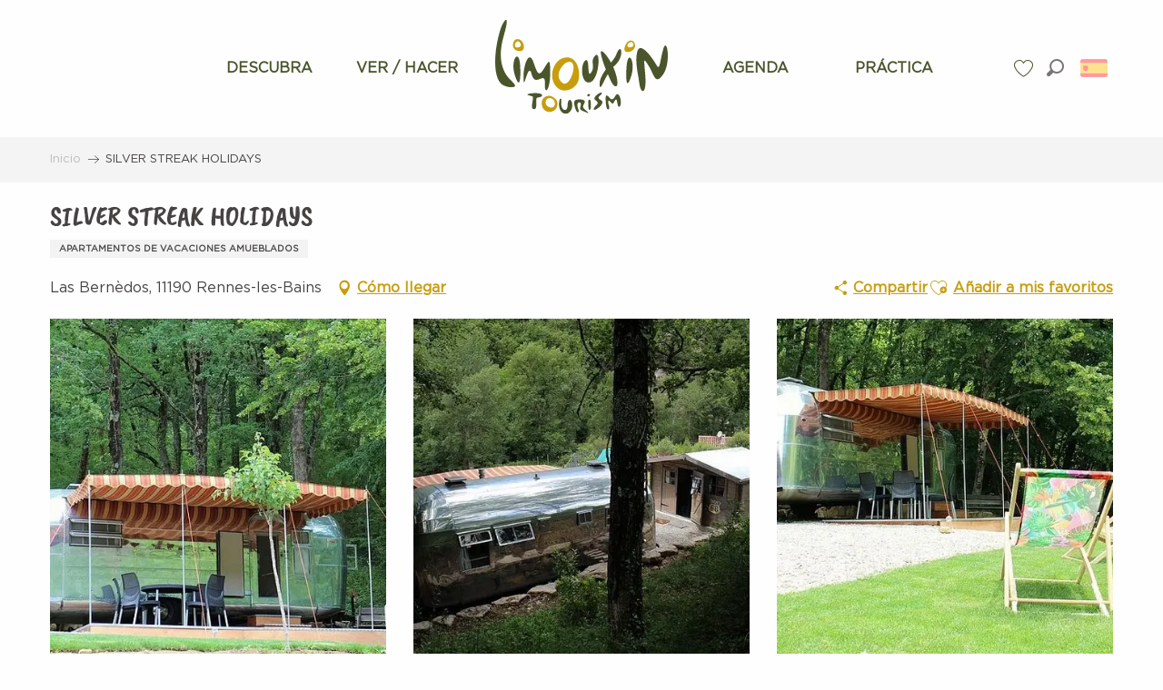

--- FILE ---
content_type: text/html; charset=UTF-8
request_url: https://es.limouxin-tourisme.com/ofertas/silver-streak-holidays-rennes-les-bains-es-2669810/
body_size: 129871
content:
<!doctype html>
<html class="no-js" lang="es-ES"><head><title>SILVER STREAK HOLIDAYS (Rennes-les-Bains) | Turismo de Limouxin - Página oficial de la Oficina de Turismo de Limouxin</title><script>window.globals={"ancestors":{"chapter1":"Offres SIT","chapter2":"HLO - SILVER STREAK HOLIDAYS (Rennes-les-Bains) 2669810","chapter3":null},"current_lang":"es","current_locale":"es","current_locale_region":"es_ES","env":"prod","languages":["fr","en","es"],"post_id":11686,"post_image":"https:\/\/api.cloudly.space\/resize\/crop\/1200\/627\/60\/aHR0cHM6Ly9jZHQxMS5tZWRpYS50b3VyaW5zb2Z0LmV1L3VwbG9hZC9ITE9MQVIwMTFWNTBIMkdQLS0zLS5KUEc=\/image.jpg","post_title":"HLO - SILVER STREAK HOLIDAYS (Rennes-les-Bains) 2669810","post_type":"touristic_sheet","post_modified":"2024-12-18 10:24:32+01:00","sheet_id":2669810,"site_key":"limouxin","tags":{"places":[],"seasons":[],"themes":[],"targets":[]},"woody_options_pages":{"search_url":17821,"weather_url":17313,"favorites_url":17823},"hawwwai":{"sheet_options":{"nearby_distance_max":"1000"}}}</script><script>(function(e){e.eskalad=e.eskalad?e.eskalad:[],e.eskalad.product="woody",e.eskalad.site_key=e.globals.site_key!==void 0?e.globals.site_key:"empty",e.eskalad.timestamp=l("eskalad_timestamp"),e.eskalad.timestamp==null&&(e.eskalad.timestamp=Math.floor(Date.now()/1e3),s("eskalad_timestamp",e.eskalad.timestamp)),e.eskalad.cid=l("eskalad_cid"),e.eskalad.cid==null&&e.eskalad.timestamp!==void 0&&(e.eskalad.cid=e.eskalad.timestamp,c()),e.eskalad.ga_consent=!0;function c(){e.eskalad.cid.toString().search("\\.")<=0&&fetch("/api/clientid").then(a=>a.json()).then(a=>{a.cid!==void 0&&(e.eskalad.cid=a.cid+"."+e.eskalad.cid,s("eskalad_cid",e.eskalad.cid))}).catch(function(a){console.error("Eskalad fetch: "+a.message)})}function l(a){if(e.localStorage!==void 0&&e.localStorage)try{let t=e.localStorage.getItem(a);return t=t==null||isNaN(t)||t==null||t==""?void 0:t,t}catch(t){console.error(["[ESKALAD]",t])}}function s(a,t){if(e.localStorage!==void 0&&e.localStorage)try{e.localStorage.removeItem(a),e.localStorage.setItem(a,t)}catch(d){console.error(["[ESKALAD]",d])}}})(window);
</script><script src="https://cache.consentframework.com/js/pa/32284/c/8HRQJ/stub" referrerpolicy="origin" charset="utf-8"></script><script src="https://choices.consentframework.com/js/pa/32284/c/8HRQJ/cmp" referrerpolicy="origin" charset="utf-8" async></script><script>document.addEventListener("DOMContentLoaded",function(){document.querySelectorAll("a[href='#consentframework'],a[href='#cmp']").forEach(function(e){e.removeAttribute("target");e.setAttribute("href","javascript:window.Sddan.cmp.displayUI();")})});</script><script type="importmap">{"imports":{"jquery":"https:\/\/woody.cloudly.space\/app\/themes\/woody-theme\/src\/lib\/custom\/jquery@3.7.1.min.mjs","woody_lib_utils":"https:\/\/woody.cloudly.space\/app\/dist\/limouxin\/addons\/woody-lib-utils\/js\/woody-lib-utils.93266841fa.mjs","woody_addon_search_main":"https:\/\/woody.cloudly.space\/app\/dist\/limouxin\/addons\/woody-addon-search\/js\/woody-addon-search-main.f068d57b37.mjs","woody_addon_search_data":"https:\/\/woody.cloudly.space\/app\/dist\/limouxin\/addons\/woody-addon-search\/js\/woody-addon-search-data.78cd9c9154.mjs","woody_addon_devtools_main":"https:\/\/woody.cloudly.space\/app\/dist\/limouxin\/addons\/woody-addon-devtools\/js\/woody-addon-devtools-main.5ef617cfdb.mjs","woody_addon_devtools_tools":"https:\/\/woody.cloudly.space\/app\/dist\/limouxin\/addons\/woody-addon-devtools\/js\/woody-addon-devtools-tools.54d58a68c5.mjs","woody_addon_devtools_color_palette":"https:\/\/woody.cloudly.space\/app\/dist\/limouxin\/addons\/woody-addon-devtools\/js\/woody-addon-devtools-color-palette.a8a41da40b.mjs","woody_addon_devtools_style_shift":"https:\/\/woody.cloudly.space\/app\/dist\/limouxin\/addons\/woody-addon-devtools\/js\/woody-addon-devtools-style-shift.c4f6081742.mjs","woody_addon_devtools_fake_touristic_sheet":"https:\/\/woody.cloudly.space\/app\/dist\/limouxin\/addons\/woody-addon-devtools\/js\/woody-addon-devtools-fake-touristic-sheet.2cb516cd17.mjs","woody_addon_favorites_tools":"https:\/\/woody.cloudly.space\/app\/dist\/limouxin\/addons\/woody-addon-favorites\/js\/woody-addon-favorites-tools.493a0ea33a.mjs","woody_addon_favorites_btn":"https:\/\/woody.cloudly.space\/app\/dist\/limouxin\/addons\/woody-addon-favorites\/js\/woody-addon-favorites-btn.371d024552.mjs","woody_addon_favorites_cart":"https:\/\/woody.cloudly.space\/app\/dist\/limouxin\/addons\/woody-addon-favorites\/js\/woody-addon-favorites-cart.76fc575ef3.mjs","woody_addon_favorites_sections":"https:\/\/woody.cloudly.space\/app\/dist\/limouxin\/addons\/woody-addon-favorites\/js\/woody-addon-favorites-sections.3c8fc8f133.mjs"}}</script><link rel="preconnect" href="https://cache.consentframework.com" crossorigin><link rel="preconnect" href="https://choices.consentframework.com" crossorigin><link rel="preconnect" href="https://fonts.gstatic.com" crossorigin><link rel="preconnect" href="https://fonts.googleapis.com" crossorigin><link rel="preconnect" href="https://www.googletagmanager.com" crossorigin><link rel="preconnect" href="https://woody.cloudly.space" crossorigin><link rel="preconnect" href="https://api.cloudly.space" crossorigin><script>window.dataLayer=window.dataLayer?window.dataLayer:[];window.dataLayer.push({"event":"globals","data":{"env":"prod","site_key":"limouxin","page":{"id_page":11686,"name":"HLO &#8211; SILVER STREAK HOLIDAYS (Rennes-les-Bains) #2669810","page_type":"touristic_sheet","tags":{"places":[],"seasons":[],"themes":[],"targets":[]}},"lang":"es","sheet":{"id_sheet":2669810,"id_sit":"LIMOUXIN-HLOLAR011V50H2GP","id_reservation":null,"name":"SILVER STREAK HOLIDAYS - Rennes-les-Bains","type":"H\u00e9bergement locatif","bordereau":"HLO","city":"Rennes-les-Bains"}}});</script><script>(function(w,d,s,l,i) { w[l]=w[l]||[]; w[l].push({ 'gtm.start': new Date().getTime(),event: 'gtm.js' }); var f=d.getElementsByTagName(s)[0], j=d.createElement(s),dl=l!='dataLayer'? '&l='+l:''; j.async=true; j.src='https://www.googletagmanager.com/gtm.js?id='+i+dl; f.parentNode.insertBefore(j,f); })(window,document,'script','dataLayer','GTM-NZ46WF9');</script><link rel="canonical" href="https://es.limouxin-tourisme.com/ofertas/silver-streak-holidays-rennes-les-bains-es-2669810/"/><meta charset="UTF-8"/><meta http-equiv="X-UA-Compatible" content="IE=edge"/><meta name="generator" content="Raccourci Agency - WP"/><meta name="viewport" content="width=device-width,initial-scale=1"/><meta name="robots" content="max-snippet:-1, max-image-preview:large, max-video-preview:-1"/><meta property="og:type" content="website"/><meta property="og:url" content="https://es.limouxin-tourisme.com/ofertas/silver-streak-holidays-rennes-les-bains-es-2669810/"/><meta name="twitter:card" content="summary"/><meta property="og:site_name" content="Turismo de Limouxin - Página oficial de la Oficina de Turismo de Limouxin"/><meta property="og:locale" content="es_ES"/><meta property="og:locale:alternate" content="fr_FR"/><meta property="og:locale:alternate" content="en_GB"/><meta name="description" property="og:description" content=""/><meta property="og:title" content="SILVER STREAK HOLIDAYS - Rennes-les-Bains"/><meta name="twitter:title" content="SILVER STREAK HOLIDAYS - Rennes-les-Bains"/><meta name="twitter:description" content=""/><meta name="format-detection" content="telephone=no"/><meta property="og:image" content="https://api.cloudly.space/resize/crop/1200/627/60/aHR0cHM6Ly9jZHQxMS5tZWRpYS50b3VyaW5zb2Z0LmV1L3VwbG9hZC9ITE9MQVIwMTFWNTBIMkdQLS0zLS5KUEc=/image.jpg"/><meta name="twitter:image" content="https://api.cloudly.space/resize/crop/1024/512/60/aHR0cHM6Ly9jZHQxMS5tZWRpYS50b3VyaW5zb2Z0LmV1L3VwbG9hZC9ITE9MQVIwMTFWNTBIMkdQLS0zLS5KUEc=/image.jpg"/><meta name="thumbnail" content="https://api.cloudly.space/resize/crop/1200/1200/60/aHR0cHM6Ly9jZHQxMS5tZWRpYS50b3VyaW5zb2Z0LmV1L3VwbG9hZC9ITE9MQVIwMTFWNTBIMkdQLS0zLS5KUEc=/image.jpg"/><script type="application/ld+json" class="woody-schema-graph">{"@context":"https:\/\/schema.org","@graph":[{"@type":"WebSite","url":"https:\/\/es.limouxin-tourisme.com","name":"Turismo de Limouxin - P\u00e1gina oficial de la Oficina de Turismo de Limouxin","description":"Bienvenido a Limouxin. Encuentre toda la informaci\u00f3n que necesita para preparar su estancia y muchas funciones para organizarla como desee.","potentialAction":[{"@type":"SearchAction","target":"https:\/\/es.limouxin-tourisme.com\/buscar-en\/?query={search_term_string}","query-input":"required name=search_term_string"}]},{"@type":"WebPage","url":"https:\/\/es.limouxin-tourisme.com\/ofertas\/silver-streak-holidays-rennes-les-bains-es-2669810\/","headline":"HLO \u2013 SILVER STREAK HOLIDAYS (Rennes-les-Bains) #2669810 | Turismo de Limouxin - P\u00e1gina oficial de la Oficina de Turismo de Limouxin","inLanguage":"es","datePublished":"2024-12-18 09:24:32","dateModified":"2024-12-18 09:24:32","description":""},{"@type":"LodgingBusiness","name":"SILVER STREAK HOLIDAYS","description":"","url":"https:\/\/es.limouxin-tourisme.com\/ofertas\/silver-streak-holidays-rennes-les-bains-es-2669810\/","geo":{"@type":"GeoCoordinates","latitude":"42.9117940","longitude":"2.31877008"},"address":{"@type":"PostalAddress","streetAddress":"Las Bern\u00e8dos","addressLocality":"Rennes-les-Bains","postalCode":"11190","addressCountry":"FRANCE"},"location":{"@type":"Place","name":"Direcci\u00f3n","address":{"@type":"PostalAddress","streetAddress":"Las Bern\u00e8dos","addressLocality":"Rennes-les-Bains","postalCode":"11190","addressCountry":"FRANCE"},"geo":{"@type":"GeoCoordinates","latitude":"42.9117940","longitude":"2.31877008"}},"paymentAccepted":"Cheques bancarios y postales, En efectivo, Paypal, Transferencia bancaria","telephone":["+33 6 82 10 55 35","+33 4 68 69 83 76"],"image":["https:\/\/cdt11.media.tourinsoft.eu\/upload\/HLOLAR011V50H2GP--3-.JPG","https:\/\/cdt11.media.tourinsoft.eu\/upload\/HLOLAR011V50H2GP--1-.JPG","https:\/\/cdt11.media.tourinsoft.eu\/upload\/HLOLAR011V50H2GP--2-.JPG"]}]}</script><style>img:is([sizes="auto" i], [sizes^="auto," i]) { contain-intrinsic-size: 3000px 1500px }</style><link rel="alternate" href="https://www.limouxin-tourisme.com/offres/silver-streak-holidays-rennes-les-bains-fr-2669810/" hreflang="fr" /><link rel="alternate" href="https://en.limouxin-tourisme.com/offers/silver-streak-holidays-rennes-les-bains-en-2669810/" hreflang="en" /><link rel="alternate" href="https://es.limouxin-tourisme.com/ofertas/silver-streak-holidays-rennes-les-bains-es-2669810/" hreflang="es" /><script>
window._wpemojiSettings = {"baseUrl":"https:\/\/s.w.org\/images\/core\/emoji\/16.0.1\/72x72\/","ext":".png","svgUrl":"https:\/\/s.w.org\/images\/core\/emoji\/16.0.1\/svg\/","svgExt":".svg","source":{"concatemoji":"https:\/\/es.limouxin-tourisme.com\/wp\/wp-includes\/js\/wp-emoji-release.min.js?ver=6.8.2"}};
/*! This file is auto-generated */
!function(s,n){var o,i,e;function c(e){try{var t={supportTests:e,timestamp:(new Date).valueOf()};sessionStorage.setItem(o,JSON.stringify(t))}catch(e){}}function p(e,t,n){e.clearRect(0,0,e.canvas.width,e.canvas.height),e.fillText(t,0,0);var t=new Uint32Array(e.getImageData(0,0,e.canvas.width,e.canvas.height).data),a=(e.clearRect(0,0,e.canvas.width,e.canvas.height),e.fillText(n,0,0),new Uint32Array(e.getImageData(0,0,e.canvas.width,e.canvas.height).data));return t.every(function(e,t){return e===a[t]})}function u(e,t){e.clearRect(0,0,e.canvas.width,e.canvas.height),e.fillText(t,0,0);for(var n=e.getImageData(16,16,1,1),a=0;a<n.data.length;a++)if(0!==n.data[a])return!1;return!0}function f(e,t,n,a){switch(t){case"flag":return n(e,"\ud83c\udff3\ufe0f\u200d\u26a7\ufe0f","\ud83c\udff3\ufe0f\u200b\u26a7\ufe0f")?!1:!n(e,"\ud83c\udde8\ud83c\uddf6","\ud83c\udde8\u200b\ud83c\uddf6")&&!n(e,"\ud83c\udff4\udb40\udc67\udb40\udc62\udb40\udc65\udb40\udc6e\udb40\udc67\udb40\udc7f","\ud83c\udff4\u200b\udb40\udc67\u200b\udb40\udc62\u200b\udb40\udc65\u200b\udb40\udc6e\u200b\udb40\udc67\u200b\udb40\udc7f");case"emoji":return!a(e,"\ud83e\udedf")}return!1}function g(e,t,n,a){var r="undefined"!=typeof WorkerGlobalScope&&self instanceof WorkerGlobalScope?new OffscreenCanvas(300,150):s.createElement("canvas"),o=r.getContext("2d",{willReadFrequently:!0}),i=(o.textBaseline="top",o.font="600 32px Arial",{});return e.forEach(function(e){i[e]=t(o,e,n,a)}),i}function t(e){var t=s.createElement("script");t.src=e,t.defer=!0,s.head.appendChild(t)}"undefined"!=typeof Promise&&(o="wpEmojiSettingsSupports",i=["flag","emoji"],n.supports={everything:!0,everythingExceptFlag:!0},e=new Promise(function(e){s.addEventListener("DOMContentLoaded",e,{once:!0})}),new Promise(function(t){var n=function(){try{var e=JSON.parse(sessionStorage.getItem(o));if("object"==typeof e&&"number"==typeof e.timestamp&&(new Date).valueOf()<e.timestamp+604800&&"object"==typeof e.supportTests)return e.supportTests}catch(e){}return null}();if(!n){if("undefined"!=typeof Worker&&"undefined"!=typeof OffscreenCanvas&&"undefined"!=typeof URL&&URL.createObjectURL&&"undefined"!=typeof Blob)try{var e="postMessage("+g.toString()+"("+[JSON.stringify(i),f.toString(),p.toString(),u.toString()].join(",")+"));",a=new Blob([e],{type:"text/javascript"}),r=new Worker(URL.createObjectURL(a),{name:"wpTestEmojiSupports"});return void(r.onmessage=function(e){c(n=e.data),r.terminate(),t(n)})}catch(e){}c(n=g(i,f,p,u))}t(n)}).then(function(e){for(var t in e)n.supports[t]=e[t],n.supports.everything=n.supports.everything&&n.supports[t],"flag"!==t&&(n.supports.everythingExceptFlag=n.supports.everythingExceptFlag&&n.supports[t]);n.supports.everythingExceptFlag=n.supports.everythingExceptFlag&&!n.supports.flag,n.DOMReady=!1,n.readyCallback=function(){n.DOMReady=!0}}).then(function(){return e}).then(function(){var e;n.supports.everything||(n.readyCallback(),(e=n.source||{}).concatemoji?t(e.concatemoji):e.wpemoji&&e.twemoji&&(t(e.twemoji),t(e.wpemoji)))}))}((window,document),window._wpemojiSettings);
</script><link rel='preload' as='style' onload='this.onload=null;this.rel="stylesheet"' id='addon-search-stylesheet-css' href='https://woody.cloudly.space/app/dist/limouxin/addons/woody-addon-search/css/woody-addon-search.4e0867669a.css?ver=2.1.4' media='screen' /><noscript><link rel='stylesheet' id='addon-search-stylesheet-css' href='https://woody.cloudly.space/app/dist/limouxin/addons/woody-addon-search/css/woody-addon-search.4e0867669a.css?ver=2.1.4' media='screen' /></noscript><link rel='stylesheet' id='woody-sheet-stylesheet-css' href='https://woody.cloudly.space/app/dist/limouxin/addons/woody-addon-hawwwai/css/front/hawwwai-touristic-sheet.ebf78ef83d.css?ver=2.5.146' media='all' /><link rel='preload' as='style' onload='this.onload=null;this.rel="stylesheet"' id='leaflet_css-css' href='https://tiles.touristicmaps.com/libs/tmaps.min.css' media='all' /><noscript><link rel='stylesheet' id='leaflet_css-css' href='https://tiles.touristicmaps.com/libs/tmaps.min.css' media='all' /></noscript><link rel='preload' as='style' onload='this.onload=null;this.rel="stylesheet"' id='google-font-montserrat300400500700-css' href='https://fonts.googleapis.com/css?family=Montserrat:300,400,500,700' media='all' /><noscript><link rel='stylesheet' id='google-font-montserrat300400500700-css' href='https://fonts.googleapis.com/css?family=Montserrat:300,400,500,700' media='all' /></noscript><link rel='preload' as='style' onload='this.onload=null;this.rel="stylesheet"' id='google-font-pacifico-css' href='https://fonts.googleapis.com/css?family=Pacifico' media='all' /><noscript><link rel='stylesheet' id='google-font-pacifico-css' href='https://fonts.googleapis.com/css?family=Pacifico' media='all' /></noscript><link rel='stylesheet' id='main-stylesheet-css' href='https://woody.cloudly.space/app/dist/limouxin/css/main-2b47113eb3.css' media='screen' /><link rel='preload' as='style' onload='this.onload=null;this.rel="stylesheet"' id='wicon-stylesheet-css' href='https://woody.cloudly.space/app/dist/limouxin/css/wicon-5fafa180b4.css' media='screen' /><noscript><link rel='stylesheet' id='wicon-stylesheet-css' href='https://woody.cloudly.space/app/dist/limouxin/css/wicon-5fafa180b4.css' media='screen' /></noscript><link rel='stylesheet' id='print-stylesheet-css' href='https://woody.cloudly.space/app/dist/limouxin/css/print-b87b2678ed.css' media='print' /><script defer src="https://woody.cloudly.space/app/dist/limouxin/addons/woody-addon-search/js/woody-addon-search.963aa0a249.js?ver=2.1.4" id="addon-search-javascripts-js"></script><script defer src="https://woody.cloudly.space/app/themes/woody-theme/src/js/static/obf.min.js?ver=1.88.162" id="obf-js"></script><script defer src="https://woody.cloudly.space/app/dist/limouxin/addons/woody-addon-eskalad/js/events/eskalad.c2bde38840.js?ver=6.3.3" id="woody-addon-eskalad-js"></script><script defer src="https://woody.cloudly.space/app/dist/limouxin/addons/woody-addon-eskalad/js/events/eskalad-page.5d2af865c3.js?ver=6.3.3" id="woody-addon-eskalad-page-js"></script><script id="jquery-js-before">
window.siteConfig = {"site_key":"limouxin","login":"public_limouxin_website","password":"d971aa50694ba14239e2de601c413fb4","token":"ZmJiMTgyOWQzN2MxOkZoY0FYVkZSWmdoYVdneEVIZ3NNYms5WFd4ZGFRd1k9OkFsdFZBRmxUREZRRkRsZFRCMU5XQXdzTFhGWlhVbFVCVndGV0FBdFVXMUE9","mapProviderKeys":{"otmKey":"ccb5433d656c6fef15642876183a6866a56c7b3a88da05396df88f4dec9f6c71","gmKey":"AIzaSyB8Fozhi1FKU8oWYJROw8_FgOCbn3wdrhs"},"api_url":"https:\/\/api.tourism-system.com","api_render_url":"https:\/\/api.tourism-system.com","current_lang":"es","current_season":null,"languages":["fr","en","es"]};
window.useLeafletLibrary=1;window.DrupalAngularConfig=window.DrupalAngularConfig || {};window.DrupalAngularConfig.mapProviderKeys={"otmKey":"ccb5433d656c6fef15642876183a6866a56c7b3a88da05396df88f4dec9f6c71","gmKey":"AIzaSyB8Fozhi1FKU8oWYJROw8_FgOCbn3wdrhs"};
</script><script type="module" src="https://woody.cloudly.space/app/themes/woody-theme/src/lib/custom/jquery@3.7.1.min.mjs" id="jquery-js"></script><script defer src="https://woody.cloudly.space/app/themes/woody-theme/src/lib/custom/moment-with-locales@2.22.2.min.js" id="jsdelivr_moment-js"></script><script id="woody-sheet-js-extra">
var __hw = {"SECTIONS.TOURISM.SHEET.PERIODS.TODAY":"Hoy","SECTIONS.TOURISM.SHEET.PERIODS.HAPPENING":"Sucediendo","SECTIONS.TOURISM.SHEET.PERIODS.ENDED":"Encima","SECTIONS.TOURISM.SHEET.PERIODS.ENDED_FOR_TODAY":"Encima por ho","SECTIONS.TOURISM.SHEET.PERIODS.FROM_TODAY":"Desde hoy","SECTIONS.TOURISM.SHEET.PERIODS.FROM":"Del","SECTIONS.TOURISM.SHEET.PERIODS.UNTIL_TODAY":"hasta hoy","SECTIONS.TOURISM.SHEET.PERIODS.TO":"hasta","SECTIONS.TOURISM.SHEET.PERIODS.UNTIL":"al","SECTIONS.TOURISM.SHEET.PERIODS.UNTIL_LONG":"hasta el","SECTIONS.TOURISM.SHEET.PERIODS.ON":"El","SECTIONS.TOURISM.SHEET.PERIODS.OPENED":"Abierto","SECTIONS.TOURISM.SHEET.PERIODS.CLOSED":"Cerrado","SECTIONS.TOURISM.SHEET.PERIODS.CLOSEDFORTODAY":"Cerrado por hoy","SECTIONS.TOURISM.SHEET.PERIODS.UNDEFINED":"Horas no resueltas","SECTIONS.TOURISM.SHEET.PERIODS.NOW":"Ahora","GLOBAL.TIMES.TO":"a"};
</script><script defer src="https://woody.cloudly.space/app/dist/limouxin/addons/woody-addon-hawwwai/js/sheet-bundle.7fecec0205.js?ver=2.5.146" id="woody-sheet-js"></script><script type="module" src="https://woody.cloudly.space/app/dist/limouxin/addons/woody-addon-favorites/js/woody-addon-favorites.c46dfed72b.mjs" id="addon-favorites-javascripts-js"></script><script defer src="https://woody.cloudly.space/app/themes/woody-theme/src/lib/npm/swiper/dist/js/swiper.min.js?ver=4.5.1" id="jsdelivr_swiper-js"></script><script defer src="https://woody.cloudly.space/app/themes/woody-theme/src/lib/npm/flatpickr/dist/flatpickr.min.js?ver=4.5.7" id="jsdelivr_flatpickr-js"></script><script defer src="https://woody.cloudly.space/app/themes/woody-theme/src/lib/npm/flatpickr/dist/l10n/es.js?ver=4.5.7" id="jsdelivr_flatpickr_l10n-js"></script><script defer src="https://woody.cloudly.space/app/themes/woody-theme/src/lib/custom/nouislider@10.1.0.min.js" id="jsdelivr_nouislider-js"></script><script defer src="https://woody.cloudly.space/app/themes/woody-theme/src/lib/custom/lazysizes@4.1.2.min.js" id="jsdelivr_lazysizes-js"></script><script defer src="https://woody.cloudly.space/app/themes/woody-theme/src/lib/custom/moment-timezone-with-data.min.js" id="jsdelivr_moment_tz-js"></script><script defer src="https://woody.cloudly.space/app/themes/woody-theme/src/lib/custom/js.cookie@2.2.1.min.js" id="jsdelivr_jscookie-js"></script><script defer src="https://woody.cloudly.space/app/themes/woody-theme/src/lib/custom/rellax@1.10.1.min.js" id="jsdelivr_rellax-js"></script><script defer src="https://woody.cloudly.space/app/themes/woody-theme/src/lib/custom/iframeResizer@4.3.7.min.js?ver=4.3.7" id="jsdelivr_iframeresizer-js"></script><script defer src="https://woody.cloudly.space/app/themes/woody-theme/src/lib/npm/plyr/dist/plyr.min.js?ver=3.6.8" id="jsdelivr_plyr-js"></script><script defer src="https://woody.cloudly.space/wp/wp-includes/js/dist/hooks.min.js?ver=4d63a3d491d11ffd8ac6" id="wp-hooks-js"></script><script defer src="https://woody.cloudly.space/wp/wp-includes/js/dist/i18n.min.js?ver=5e580eb46a90c2b997e6" id="wp-i18n-js"></script><script defer src="https://woody.cloudly.space/app/themes/woody-theme/src/js/static/i18n-ltr.min.js?ver=1.88.162" id="wp-i18n-ltr-js"></script><script defer src="https://tiles.touristicmaps.com/libs/leaflet.min.js" id="touristicmaps_leaflet-js"></script><script defer src="https://tiles.touristicmaps.com/libs/tangram.min.js" id="touristicmaps_tangram-js"></script><script defer src="https://tiles.touristicmaps.com/libs/markercluster.min.js" id="touristicmaps_cluster-js"></script><script defer src="https://tiles.touristicmaps.com/libs/locate.min.js" id="touristicmaps_locate-js"></script><script defer src="https://tiles.touristicmaps.com/libs/geocoder.min.js" id="touristicmaps_geocoder-js"></script><script defer src="https://tiles.touristicmaps.com/libs/fullscreen.min.js" id="touristicmaps_fullscreen-js"></script><script defer src="https://maps.googleapis.com/maps/api/js?key=AIzaSyB8Fozhi1FKU8oWYJROw8_FgOCbn3wdrhs&amp;v=3.33&amp;libraries=geometry,places" id="gg_maps-js"></script><script defer src="https://api.tourism-system.com/render/assets/scripts/raccourci/universal-mapV2.min.js" id="hawwwai_universal_map-js"></script><script defer src="https://woody.cloudly.space/app/dist/limouxin/js/main-45b4deb6db.js" id="main-javascripts-js"></script><link rel="shortcut icon" type="image/x-icon" href="https://woody.cloudly.space/app/dist/limouxin/favicon/favicon/favicon-2707797a2d.ico"><link rel="shortcut icon" type="image/png" href=""><link rel="apple-touch-icon" sizes="32x32" href=""><link rel="apple-touch-icon" sizes="64x64" href=""><link rel="apple-touch-icon" sizes="120x120" href=""><link rel="apple-touch-icon" sizes="180x180" href=""><link rel="apple-touch-icon" sizes="152x152" href=""><link rel="apple-touch-icon" sizes="167x167" href=""><link rel="icon" sizes="192x192" href=""><link rel="icon" sizes="128x128" href=""></head><body class="wp-singular touristic_sheet-template-default single single-touristic_sheet postid-11686 wp-theme-woody-theme wp-child-theme-limouxin prod apirender apirender-wordpress woody-hawwwai-sheet sheet-v2 sheet-hlo">
            <noscript><iframe src="https://www.googletagmanager.com/ns.html?id=GTM-NZ46WF9" height="0" width="0" style="display:none;visibility:hidden"></iframe></noscript>
        
            
    
    <div class="main-wrapper flex-container flex-dir-column">
                                <div class="woody-component-headnavs">
    
                        <ul class="tools list-unstyled flex-container align-middle">
                                                                                    <li class="favorites-tool"><div class="woody-component-favorites-block tpl_01">
            <a class="woody-favorites-cart" href="https://es.limouxin-tourisme.com/favoritos/" data-favtarget="https://es.limouxin-tourisme.com/favoritos/" title="Favoris" data-label="Favoris">
                                    <div>
                <i class="wicon wicon-060-favoris" aria-hidden="true"></i>
                <span class="show-for-sr">Voir les favoris</span>
                <span class="counter is-empty"></span>
            </div>
                </a>
    </div>
</li>
                                                    <li class="search-tool"><div role="button" aria-label="Buscar" class="search-toggler-wrapper woody-component-esSearch-block" tabindex="0">
    <span class="esSearch-button results-toggler" data-label="Buscar" title="Buscar">
        <span class="wicon wicon-053-loupe-par-defaut search-icon" aria-hidden="true"></span>
        <span class="show-for-sr">Rechercher</span>
        <span class="button-label" data-label="Buscar"></span>
    </span>
</div>
</li>
                                                    <li class="lang_switcher-tool"><div class="woody-lang_switcher woody-lang_switcher-dropdown tpl_02 flags large" data-label="Lengua"><div class="lang_switcher-dropdown" data-label="Lengua"><div class="lang_switcher-button lang_switcher-dropdown-trigger" tabindex="0"><div class="es" data-lang="es">es</div></div><div class="lang_switcher-dropdown-content" id="lang-switcher-dropdown" data-auto-focus="true"><ul class="lang_switcher-langs list-unstyled flags large"><li class="lang_switcher-item fr" data-lang="fr"><a href="https://www.limouxin-tourisme.com/offres/silver-streak-holidays-rennes-les-bains-fr-2669810/" target="_self" title="Français"><span class="lang_flag fr">fr</span></a></li><li class="lang_switcher-item en" data-lang="en"><a href="https://en.limouxin-tourisme.com/offers/silver-streak-holidays-rennes-les-bains-en-2669810/" target="_self" title="English"><span class="lang_flag en">en</span></a></li></ul></div></div></div></li>
                                            </ul>
            
    

            <header role="banner" class="woody-component-header tpl_03 site-header" data-click-open="true" data-disable-hover="true" data-dropdown-menu="data-dropdown-menu" data-sticky-container="data-sticky-container">
    <div class="main-menu-wrapper">
        <nav class="top-bar title-bar" id="main-menu" role="navigation">
            <ul class="menu dropdown horizontal align-center align-middle fullwidth-dropdowns">
                                                            <li class=" is-dropdown-submenu-parent">
                                                                <a class="menuLink" href="https://es.limouxin-tourisme.com/descubra/" target="_self" data-post-id="17315">
                                                                                                                                                                                                <span class="menuLink-title">DESCUBRA</span>
                                                                                                                                                </a>
                                                                                        <ul class="menu is-dropdown-submenu" data-link-parent="17315" data-title="DESCUBRA">
                                    <li class="grid-container"><div class="grid_1col_tpl_01 grid-x align-top grid-padding-x grid-padding-y"><div class="cell xmedium-down-order-9"><div class="grid_6col_tpl_01 grid-x small-up-2 medium-up-3 large-up-6 align-center align-top  grid-padding-x grid-padding-y"><div class="cell small-down-order-9"><a class="woody-component woody-component-nav-item-image tpl_06 isRel bg-black bgimg-op-75 " href="https://es.limouxin-tourisme.com/descubra/sabores-locales/" data-post-id="17317" target="_self"><figure aria-label="Gafas 4720011 1920" itemscope itemtype="http://schema.org/ImageObject" class="isRel imageObject menuLinkMediaWrapper"><noscript><img class="imageObject-img img-responsive a42-ac-replace-img" src="https://woody.cloudly.space/app/uploads/limouxin/2020/04/thumbs/glasses-4720011-1920-640x480.jpg" alt="Gafas 4720011 1920" itemprop="thumbnail"/></noscript><img class="imageObject-img img-responsive lazyload a42-ac-replace-img" src="https://woody.cloudly.space/app/themes/woody-theme/src/img/blank/ratio_4_3.webp" data-src="https://woody.cloudly.space/app/uploads/limouxin/2020/04/thumbs/glasses-4720011-1920-640x480.jpg" data-sizes="auto" data-srcset="https://woody.cloudly.space/app/uploads/limouxin/2020/04/thumbs/glasses-4720011-1920-360x270.jpg 360w, https://woody.cloudly.space/app/uploads/limouxin/2020/04/thumbs/glasses-4720011-1920-640x480.jpg 640w, https://woody.cloudly.space/app/uploads/limouxin/2020/04/thumbs/glasses-4720011-1920-1200x900.jpg 1200w, https://woody.cloudly.space/app/uploads/limouxin/2020/04/thumbs/glasses-4720011-1920-1920x1440.jpg 1920w" alt="Gafas 4720011 1920" itemprop="thumbnail"/><meta itemprop="datePublished" content="2020-04-10 08:39:47"><span class="hide imageObject-description" itemprop="description" data-nosnippet>Gafas 4720011 1920</span><figcaption class="imageObject-caption flex-container align-middle isAbs bottom left hide" data-nosnippet><span class="imageObject-icon copyright-icon flex-container align-center align-middle">©</span><span class="imageObject-text imageObject-description" itemprop="caption">Gafas 4720011 1920</span></figcaption></figure><div class="nav-item-section fullcenterbox"><div class="menuLink-titles"><div class="menuLink-texts has-title"><span class="menuLink-title block-span">Sabores locales</span></div></div></div></a></div><div class="cell small-down-order-9"><a class="woody-component woody-component-nav-item-image tpl_06 isRel bg-black bgimg-op-75 " href="https://es.limouxin-tourisme.com/descubra/cultura-historia-y-leyenda/" data-post-id="17372" target="_self"><figure aria-label="Abadía de Alet Les Bains" itemscope itemtype="http://schema.org/ImageObject" class="isRel imageObject menuLinkMediaWrapper"><noscript><img class="imageObject-img img-responsive a42-ac-replace-img" src="https://woody.cloudly.space/app/uploads/limouxin/2020/06/thumbs/abbaye-alet-les-bains-2017-14-02-alain-franois-19-640x480.jpg" alt="Abadía de Alet Les Bains" itemprop="thumbnail"/></noscript><img class="imageObject-img img-responsive lazyload a42-ac-replace-img" src="https://woody.cloudly.space/app/themes/woody-theme/src/img/blank/ratio_4_3.webp" data-src="https://woody.cloudly.space/app/uploads/limouxin/2020/06/thumbs/abbaye-alet-les-bains-2017-14-02-alain-franois-19-640x480.jpg" data-sizes="auto" data-srcset="https://woody.cloudly.space/app/uploads/limouxin/2020/06/thumbs/abbaye-alet-les-bains-2017-14-02-alain-franois-19-360x270.jpg 360w, https://woody.cloudly.space/app/uploads/limouxin/2020/06/thumbs/abbaye-alet-les-bains-2017-14-02-alain-franois-19-640x480.jpg 640w, https://woody.cloudly.space/app/uploads/limouxin/2020/06/thumbs/abbaye-alet-les-bains-2017-14-02-alain-franois-19-1200x900.jpg 1200w, https://woody.cloudly.space/app/uploads/limouxin/2020/06/thumbs/abbaye-alet-les-bains-2017-14-02-alain-franois-19-1920x1440.jpg 1920w" alt="Abadía de Alet Les Bains" itemprop="thumbnail"/><meta itemprop="datePublished" content="2020-06-17 11:42:18"><span class="hide imageObject-description" itemprop="description" data-nosnippet>Abadía de Alet Les Bains</span><figcaption class="imageObject-caption flex-container align-middle isAbs bottom left hide" data-nosnippet><span class="imageObject-icon copyright-icon flex-container align-center align-middle">©</span><span class="imageObject-text imageObject-description" itemprop="caption">Abadía de Alet Les Bains</span></figcaption></figure><div class="nav-item-section fullcenterbox"><div class="menuLink-titles"><div class="menuLink-texts has-title"><span class="menuLink-title block-span">Cultura, historia y leyenda</span></div></div></div></a></div><div class="cell small-down-order-9"><a class="woody-component woody-component-nav-item-image tpl_06 isRel bg-black bgimg-op-75 " href="https://es.limouxin-tourisme.com/descubra/vive-la-emocion/" data-post-id="17563" target="_self"><figure aria-label="Burbujas sonoras" itemscope itemtype="http://schema.org/ImageObject" class="isRel imageObject menuLinkMediaWrapper"><noscript><img class="imageObject-img img-responsive a42-ac-replace-img" src="https://woody.cloudly.space/app/uploads/limouxin/2020/06/thumbs/bulles-sonores-2017--jean-louis-socquet-juglard-8-640x480.jpg" alt="Burbujas sonoras" itemprop="thumbnail"/></noscript><img class="imageObject-img img-responsive lazyload a42-ac-replace-img" src="https://woody.cloudly.space/app/themes/woody-theme/src/img/blank/ratio_4_3.webp" data-src="https://woody.cloudly.space/app/uploads/limouxin/2020/06/thumbs/bulles-sonores-2017--jean-louis-socquet-juglard-8-640x480.jpg" data-sizes="auto" data-srcset="https://woody.cloudly.space/app/uploads/limouxin/2020/06/thumbs/bulles-sonores-2017--jean-louis-socquet-juglard-8-360x270.jpg 360w, https://woody.cloudly.space/app/uploads/limouxin/2020/06/thumbs/bulles-sonores-2017--jean-louis-socquet-juglard-8-640x480.jpg 640w, https://woody.cloudly.space/app/uploads/limouxin/2020/06/thumbs/bulles-sonores-2017--jean-louis-socquet-juglard-8-1200x900.jpg 1200w, https://woody.cloudly.space/app/uploads/limouxin/2020/06/thumbs/bulles-sonores-2017--jean-louis-socquet-juglard-8-1920x1440.jpg 1920w" alt="Burbujas sonoras" itemprop="thumbnail"/><meta itemprop="datePublished" content="2020-06-18 14:03:48"><span class="hide imageObject-description" itemprop="description" data-nosnippet>Burbujas sonoras</span><figcaption class="imageObject-caption flex-container align-middle isAbs bottom left hide" data-nosnippet><span class="imageObject-icon copyright-icon flex-container align-center align-middle">©</span><span class="imageObject-text imageObject-description" itemprop="caption">Burbujas sonoras</span></figcaption></figure><div class="nav-item-section fullcenterbox"><div class="menuLink-titles"><div class="menuLink-texts has-title"><span class="menuLink-title block-span">Vive la emoción</span></div></div></div></a></div><div class="cell small-down-order-9"><a class="woody-component woody-component-nav-item-image tpl_06 isRel bg-black bgimg-op-75 " href="https://es.limouxin-tourisme.com/descubra/territorio-de-tamano-natural/" data-post-id="17602" target="_self"><figure aria-label="Bugarach" itemscope itemtype="http://schema.org/ImageObject" class="isRel imageObject menuLinkMediaWrapper"><noscript><img class="imageObject-img img-responsive a42-ac-replace-img" src="https://woody.cloudly.space/app/uploads/limouxin/2020/07/thumbs/bugarach-paysage-pna-2020-07-09-anthony-molina-1-1-640x480.jpg" alt="Bugarach" itemprop="thumbnail"/></noscript><img class="imageObject-img img-responsive lazyload a42-ac-replace-img" src="https://woody.cloudly.space/app/themes/woody-theme/src/img/blank/ratio_4_3.webp" data-src="https://woody.cloudly.space/app/uploads/limouxin/2020/07/thumbs/bugarach-paysage-pna-2020-07-09-anthony-molina-1-1-640x480.jpg" data-sizes="auto" data-srcset="https://woody.cloudly.space/app/uploads/limouxin/2020/07/thumbs/bugarach-paysage-pna-2020-07-09-anthony-molina-1-1-360x270.jpg 360w, https://woody.cloudly.space/app/uploads/limouxin/2020/07/thumbs/bugarach-paysage-pna-2020-07-09-anthony-molina-1-1-640x480.jpg 640w, https://woody.cloudly.space/app/uploads/limouxin/2020/07/thumbs/bugarach-paysage-pna-2020-07-09-anthony-molina-1-1-1200x900.jpg 1200w, https://woody.cloudly.space/app/uploads/limouxin/2020/07/thumbs/bugarach-paysage-pna-2020-07-09-anthony-molina-1-1-1920x1440.jpg 1920w" alt="Bugarach" itemprop="thumbnail"/><meta itemprop="datePublished" content="2020-07-16 12:58:12"><span class="hide imageObject-description" itemprop="description" data-nosnippet>Bugarach</span><figcaption class="imageObject-caption flex-container align-middle isAbs bottom left hide" data-nosnippet><span class="imageObject-icon copyright-icon flex-container align-center align-middle">©</span><span class="imageObject-text imageObject-description" itemprop="caption">Bugarach</span></figcaption></figure><div class="nav-item-section fullcenterbox"><div class="menuLink-titles"><div class="menuLink-texts has-title"><span class="menuLink-title block-span">Territorio de tamaño natural</span></div></div></div></a></div></div></div></div></li>
                                </ul>
                                                    </li>
                                                                                <li class=" is-dropdown-submenu-parent">
                                                                <a class="menuLink" href="https://es.limouxin-tourisme.com/ver-hacer/" target="_self" data-post-id="17626">
                                                                                                                                                                                                <span class="menuLink-title">VER / HACER</span>
                                                                                                                                                </a>
                                                                                        <ul class="menu is-dropdown-submenu" data-link-parent="17626" data-title="VER / HACER">
                                    <li class="grid-container"><div class="grid_1col_tpl_01 grid-x align-top grid-padding-x grid-padding-y"><div class="cell xmedium-down-order-9"><div class="grid_6col_tpl_01 grid-x small-up-2 medium-up-3 large-up-6 align-center align-top  grid-padding-x grid-padding-y"><div class="cell small-down-order-9"><a class="woody-component woody-component-nav-item-image tpl_06 isRel bg-black bgimg-op-75 " href="https://es.limouxin-tourisme.com/ver-hacer/estancias-a-medida/" data-post-id="17628" target="_self"><figure aria-label="Yoga" itemscope itemtype="http://schema.org/ImageObject" class="isRel imageObject menuLinkMediaWrapper"><noscript><img class="imageObject-img img-responsive a42-ac-replace-img" src="https://woody.cloudly.space/app/uploads/limouxin/2021/02/thumbs/yoga-640x480.jpg" alt="Yoga" itemprop="thumbnail"/></noscript><img class="imageObject-img img-responsive lazyload a42-ac-replace-img" src="https://woody.cloudly.space/app/themes/woody-theme/src/img/blank/ratio_4_3.webp" data-src="https://woody.cloudly.space/app/uploads/limouxin/2021/02/thumbs/yoga-640x480.jpg" data-sizes="auto" data-srcset="https://woody.cloudly.space/app/uploads/limouxin/2021/02/thumbs/yoga-360x270.jpg 360w, https://woody.cloudly.space/app/uploads/limouxin/2021/02/thumbs/yoga-640x480.jpg 640w, https://woody.cloudly.space/app/uploads/limouxin/2021/02/thumbs/yoga-1200x900.jpg 1200w, https://woody.cloudly.space/app/uploads/limouxin/2021/02/thumbs/yoga-1920x1440.jpg 1920w" alt="Yoga" itemprop="thumbnail"/><meta itemprop="datePublished" content="2021-02-24 08:49:26"><span class="hide imageObject-description" itemprop="description" data-nosnippet>Yoga</span><figcaption class="imageObject-caption flex-container align-middle isAbs bottom left hide" data-nosnippet><span class="imageObject-icon copyright-icon flex-container align-center align-middle">©</span><span class="imageObject-text imageObject-description" itemprop="caption">Yoga</span></figcaption></figure><div class="nav-item-section fullcenterbox"><div class="menuLink-titles"><div class="menuLink-texts has-title"><span class="menuLink-title block-span">VACACIONES</span></div></div></div></a></div><div class="cell small-down-order-9"><a class="woody-component woody-component-nav-item-image tpl_06 isRel bg-black bgimg-op-75 " href="https://es.limouxin-tourisme.com/ver-hacer/dormir/" data-post-id="17710" target="_self"><figure aria-label="Château des Ducs de Joyeuse -Couiza" itemscope itemtype="http://schema.org/ImageObject" class="isRel imageObject menuLinkMediaWrapper"><noscript><img class="imageObject-img img-responsive a42-ac-replace-img" src="https://woody.cloudly.space/app/uploads/limouxin/2019/11/thumbs/credit-chateau-des-ducs-de-joyeuse-3-640x480.jpg" alt="Castillo de los duques de Joyeuse - Couiza" itemprop="thumbnail"/></noscript><img class="imageObject-img img-responsive lazyload a42-ac-replace-img" src="https://woody.cloudly.space/app/themes/woody-theme/src/img/blank/ratio_4_3.webp" data-src="https://woody.cloudly.space/app/uploads/limouxin/2019/11/thumbs/credit-chateau-des-ducs-de-joyeuse-3-640x480.jpg" data-sizes="auto" data-srcset="https://woody.cloudly.space/app/uploads/limouxin/2019/11/thumbs/credit-chateau-des-ducs-de-joyeuse-3-360x270.jpg 360w, https://woody.cloudly.space/app/uploads/limouxin/2019/11/thumbs/credit-chateau-des-ducs-de-joyeuse-3-640x480.jpg 640w, https://woody.cloudly.space/app/uploads/limouxin/2019/11/thumbs/credit-chateau-des-ducs-de-joyeuse-3-1200x900.jpg 1200w, https://woody.cloudly.space/app/uploads/limouxin/2019/11/thumbs/credit-chateau-des-ducs-de-joyeuse-3-1920x1440.jpg 1920w" alt="Castillo de los duques de Joyeuse - Couiza" itemprop="thumbnail"/><meta itemprop="datePublished" content="2019-11-28 08:09:17"><span class="hide imageObject-description" itemprop="description" data-nosnippet>Château des Ducs de Joyeuse -Couiza </span><figcaption class="imageObject-caption flex-container align-middle isAbs bottom left hide" data-nosnippet><span class="imageObject-icon copyright-icon flex-container align-center align-middle">©</span><span class="imageObject-text imageObject-description" itemprop="caption">Château des Ducs de Joyeuse -Couiza</span></figcaption></figure><div class="nav-item-section fullcenterbox"><div class="menuLink-titles"><div class="menuLink-texts has-title"><span class="menuLink-title block-span">DORMIR</span></div></div></div></a></div><div class="cell small-down-order-9"><a class="woody-component woody-component-nav-item-image tpl_06 isRel bg-black bgimg-op-75 " href="https://es.limouxin-tourisme.com/ver-hacer/come/" data-post-id="17724" target="_self"><figure aria-label="Cour des Ducs - Castillo de los duques de Joyeuses" itemscope itemtype="http://schema.org/ImageObject" class="isRel imageObject menuLinkMediaWrapper"><noscript><img class="imageObject-img img-responsive a42-ac-replace-img" src="https://woody.cloudly.space/app/uploads/limouxin/2019/11/thumbs/ducs-de-joyeuse-9-640x480.jpg" alt="Cour des Ducs - Castillo de los duques de Joyeuses" itemprop="thumbnail"/></noscript><img class="imageObject-img img-responsive lazyload a42-ac-replace-img" src="https://woody.cloudly.space/app/themes/woody-theme/src/img/blank/ratio_4_3.webp" data-src="https://woody.cloudly.space/app/uploads/limouxin/2019/11/thumbs/ducs-de-joyeuse-9-640x480.jpg" data-sizes="auto" data-srcset="https://woody.cloudly.space/app/uploads/limouxin/2019/11/thumbs/ducs-de-joyeuse-9-360x270.jpg 360w, https://woody.cloudly.space/app/uploads/limouxin/2019/11/thumbs/ducs-de-joyeuse-9-640x480.jpg 640w, https://woody.cloudly.space/app/uploads/limouxin/2019/11/thumbs/ducs-de-joyeuse-9-1200x900.jpg 1200w, https://woody.cloudly.space/app/uploads/limouxin/2019/11/thumbs/ducs-de-joyeuse-9-1920x1440.jpg 1920w" alt="Cour des Ducs - Castillo de los duques de Joyeuses" itemprop="thumbnail"/><meta itemprop="datePublished" content="2019-11-28 11:03:28"><span class="hide imageObject-description" itemprop="description" data-nosnippet>Cour des Ducs - Castillo de los duques de Joyeuses</span><figcaption class="imageObject-caption flex-container align-middle isAbs bottom left hide" data-nosnippet><span class="imageObject-icon copyright-icon flex-container align-center align-middle">©</span><span class="imageObject-text imageObject-description" itemprop="caption">Cour des Ducs - Castillo de los duques de Joyeuses</span></figcaption></figure><div class="nav-item-section fullcenterbox"><div class="menuLink-titles"><div class="menuLink-texts has-title"><span class="menuLink-title block-span">COMER</span></div></div></div></a></div><div class="cell small-down-order-9"><a class="woody-component woody-component-nav-item-image tpl_06 isRel bg-black bgimg-op-75 " href="https://es.limouxin-tourisme.com/ver-hacer/actividades/" data-post-id="17654" target="_self"><figure aria-label="Alet Eau Vive" itemscope itemtype="http://schema.org/ImageObject" class="isRel imageObject menuLinkMediaWrapper"><noscript><img class="imageObject-img img-responsive a42-ac-replace-img" src="https://woody.cloudly.space/app/uploads/limouxin/2020/07/thumbs/asc-aleteauvive-2020-3-640x480.jpg" alt="Alet Eau Vive" itemprop="thumbnail"/></noscript><img class="imageObject-img img-responsive lazyload a42-ac-replace-img" src="https://woody.cloudly.space/app/themes/woody-theme/src/img/blank/ratio_4_3.webp" data-src="https://woody.cloudly.space/app/uploads/limouxin/2020/07/thumbs/asc-aleteauvive-2020-3-640x480.jpg" data-sizes="auto" data-srcset="https://woody.cloudly.space/app/uploads/limouxin/2020/07/thumbs/asc-aleteauvive-2020-3-360x270.jpg 360w, https://woody.cloudly.space/app/uploads/limouxin/2020/07/thumbs/asc-aleteauvive-2020-3-640x480.jpg 640w, https://woody.cloudly.space/app/uploads/limouxin/2020/07/thumbs/asc-aleteauvive-2020-3-1200x900.jpg 1200w, https://woody.cloudly.space/app/uploads/limouxin/2020/07/thumbs/asc-aleteauvive-2020-3-1920x1440.jpg 1920w" alt="Alet Eau Vive" itemprop="thumbnail"/><meta itemprop="datePublished" content="2020-07-17 08:27:55"><span class="hide imageObject-description" itemprop="description" data-nosnippet>Alet Eau Vive</span><figcaption class="imageObject-caption flex-container align-middle isAbs bottom left hide" data-nosnippet><span class="imageObject-icon copyright-icon flex-container align-center align-middle">©</span><span class="imageObject-text imageObject-description" itemprop="caption">Alet Eau Vive</span></figcaption></figure><div class="nav-item-section fullcenterbox"><div class="menuLink-titles"><div class="menuLink-texts has-title"><span class="menuLink-title block-span">ACTIVIDADES</span></div></div></div></a></div><div class="cell small-down-order-9"><a class="woody-component woody-component-nav-item-image tpl_06 isRel bg-black bgimg-op-75 " href="https://es.limouxin-tourisme.com/ver-hacer/excursiones-senderismo/" data-post-id="17692" target="_self"><figure aria-label="Vista Pirineos Pna 2020 ©richard Capoulade (14)" itemscope itemtype="http://schema.org/ImageObject" class="isRel imageObject menuLinkMediaWrapper"><noscript><img class="imageObject-img img-responsive a42-ac-replace-img" src="https://woody.cloudly.space/app/uploads/limouxin/2022/09/thumbs/Vue-Pyrenees_PNA_2020_©Richard-Capoulade-14-640x480.jpg" alt="Vista Pirineos Pna 2020 ©richard Capoulade (14)" itemprop="thumbnail"/></noscript><img class="imageObject-img img-responsive lazyload a42-ac-replace-img" src="https://woody.cloudly.space/app/themes/woody-theme/src/img/blank/ratio_4_3.webp" data-src="https://woody.cloudly.space/app/uploads/limouxin/2022/09/thumbs/Vue-Pyrenees_PNA_2020_©Richard-Capoulade-14-640x480.jpg" data-sizes="auto" data-srcset="https://woody.cloudly.space/app/uploads/limouxin/2022/09/thumbs/Vue-Pyrenees_PNA_2020_©Richard-Capoulade-14-360x270.jpg 360w, https://woody.cloudly.space/app/uploads/limouxin/2022/09/thumbs/Vue-Pyrenees_PNA_2020_©Richard-Capoulade-14-640x480.jpg 640w, https://woody.cloudly.space/app/uploads/limouxin/2022/09/thumbs/Vue-Pyrenees_PNA_2020_©Richard-Capoulade-14-1200x900.jpg 1200w, https://woody.cloudly.space/app/uploads/limouxin/2022/09/thumbs/Vue-Pyrenees_PNA_2020_©Richard-Capoulade-14-1920x1440.jpg 1920w" alt="Vista Pirineos Pna 2020 ©richard Capoulade (14)" itemprop="thumbnail"/><meta itemprop="datePublished" content="2022-09-07 09:08:02"><span class="hide imageObject-description" itemprop="description" data-nosnippet>Vista Pirineos Pna 2020 ©richard Capoulade (14)</span><figcaption class="imageObject-caption flex-container align-middle isAbs bottom left hide" data-nosnippet><span class="imageObject-icon copyright-icon flex-container align-center align-middle">©</span><span class="imageObject-text imageObject-description" itemprop="caption">Vista Pirineos Pna 2020 ©richard Capoulade (14)</span></figcaption></figure><div class="nav-item-section fullcenterbox"><div class="menuLink-titles"><div class="menuLink-texts has-title"><span class="menuLink-title block-span">Excursiones &#038; Senderismo</span></div></div></div></a></div></div></div></div></li>
                                </ul>
                                                    </li>
                                                                                <li class="is-brand-logo">
                                                                <a class="menuLogo" href="https://es.limouxin-tourisme.com/" target="_self" data-post-id="17309">
                                        <span class="no-visible-text menu-logo-site-name isAbs">Turismo de Limouxin - Página oficial de la Oficina de Turismo de Limouxin</span>
                                                                        <span class="brand-logo"><svg xmlns="http://www.w3.org/2000/svg" viewBox="0 0 250 135.761">
    <g class="mustard">
        <path d=" M 96.628 55.888 C 86.002 60.049 76.652 79.193 86.73 94.375 C 96.809 109.557 119.415 100.42 121.303 84.387 C 123.191 68.354 115.282 48.582 96.628 55.888 Z  M 97.008 90.927 C 84.766 80.663 97.308 64.796 102.297 62.247 C 124.009 51.151 109.251 101.186 97.027 90.927 L 97.008 90.927 Z " fill="rgb(200,157,13)" />
        <path d=" M 38.821 31.165 C 36.919 29.101 34.617 27.284 30.464 28.202 C 28.933 28.54 27.497 29.795 26.374 32.839 C 24.186 38.761 27.159 44.069 33.713 45.148 C 34.322 45.246 34.937 45.308 35.554 45.334 C 43.373 45.667 42.645 35.355 38.821 31.165 Z  M 32.952 39.888 C 29.975 40.268 27.206 39.574 29.066 34.551 C 30.755 30 34.973 30.162 36.557 34.076 C 37.442 36.259 37.965 39.241 32.952 39.888 Z " fill="rgb(200,157,13)" />
        <path d=" M 202.177 34.727 C 201.159 31.398 199.185 29.971 195.932 29.895 C 194.448 29.895 192.822 30.846 191.176 32.62 C 187.637 36.516 184.227 46.385 191.281 46.613 C 191.699 46.635 192.118 46.635 192.536 46.613 C 198.762 46.166 204.042 40.911 202.177 34.727 Z  M 193.792 39.645 C 189.987 38.604 191.58 34.975 193.554 33.396 C 196.788 30.808 200.075 32.62 200.156 35.855 C 200.237 39.008 196.46 40.373 193.792 39.645 Z " fill="rgb(200,157,13)" />
        <path d=" M 87.62 114.66 C 82.863 110.208 80.276 110.061 78.925 109.88 C 73.888 109.219 66.978 112.524 67.377 121.105 C 67.777 129.685 74.307 135.026 82.526 132.363 C 90.744 129.699 92.376 119.107 87.62 114.66 Z  M 86.245 122.745 C 85.884 125.124 83.049 128.139 78.16 126.075 C 73.475 124.091 72.604 120.738 73.351 117.205 C 74.098 113.671 78.107 112.486 80.771 113.357 C 86.492 115.221 86.606 120.372 86.245 122.76 L 86.245 122.745 Z " fill="rgb(200,157,13)" />
    </g>
    <g class="olive">
        <path d=" M 70.868 70.137 C 63.477 82.413 61.513 78.698 55.896 62.722 C 55.677 62.109 55.458 61.476 55.225 60.82 C 49.09 43.279 40.928 63.916 40.957 83.436 C 40.957 90.665 41.584 91.231 42.588 89.057 C 42.854 88.482 43.149 87.711 43.463 86.822 C 45.903 79.954 49.689 65.947 52.823 78.575 C 54.065 83.583 55.891 85.761 57.927 86.484 C 64.2 88.72 72.49 77.138 71.986 91.802 C 71.663 101.314 73.484 103.516 75.429 100.677 C 77.456 97.718 79.624 89.262 79.639 77.918 C 79.648 55.655 78.55 57.391 70.868 70.137 Z " fill="rgb(74,85,44)" />
        <path d=" M 173.231 65.999 C 184.969 55.807 184.056 39.45 179.576 42.742 C 178.315 43.664 176.779 46.133 175.162 50.718 C 174.158 53.548 171.233 57.414 167.747 61.857 C 167.748 61.866 167.748 61.876 167.747 61.885 L 167.685 61.771 C 166.777 60.135 165.845 58.565 164.908 57.091 C 161.017 50.937 157.112 46.413 154.877 45.514 C 153.241 44.863 152.499 46.147 153.317 50.161 C 154.744 57.139 157.474 64.753 160.285 71.645 C 157.789 75.022 155.616 78.626 153.792 82.408 C 152.109 86.066 151.105 89.695 151.262 93.133 C 151.771 104.23 155.319 91.288 163.176 78.499 C 164.128 80.672 165.027 82.703 165.835 84.534 C 166.406 85.814 166.924 86.998 167.381 88.059 C 171.015 96.534 180.308 103.155 175.799 82.147 C 174.719 77.454 173.144 72.89 171.1 68.53 L 170.943 68.192 L 170.972 68.168 C 171.699 67.407 172.446 66.684 173.231 65.999 Z " fill="rgb(74,85,44)" />
        <path d=" M 147.652 50.808 C 146.92 50.333 145.988 50.532 144.86 51.702 C 137.726 59.098 143.5 64.625 140.96 72.273 C 140.486 73.673 139.813 74.998 138.963 76.206 C 132.451 85.671 137.464 54.328 130.849 58.565 C 130.562 58.755 130.293 58.97 130.045 59.208 C 123.31 65.524 124.566 89.433 134.435 90.537 C 135.578 90.646 136.731 90.495 137.807 90.094 C 148.941 86.194 152.285 53.971 147.652 50.808 Z " fill="rgb(74,85,44)" />
        <path d=" M 36.148 66.161 C 36.405 70.499 36.524 75.307 36.405 79.478 C 36.091 90.346 34.141 97.076 28.671 80.682 C 24.505 68.211 26.702 57.086 29.789 53.971 C 32.315 51.431 35.439 54.266 36.148 66.161 Z " fill="rgb(74,85,44)" />
        <path d=" M 190.301 67.255 C 189.911 72.387 189.678 78.194 189.825 82.86 C 190.092 92.196 191.837 96.905 196.727 82.213 C 200.27 71.593 199.366 61.657 197.254 57.153 C 195.005 52.325 191.333 53.752 190.301 67.255 Z " fill="rgb(74,85,44)" />
        <path d=" M 244.978 38.356 C 244.192 39.808 243.604 41.358 243.228 42.965 C 237.649 63.655 238.671 74.285 233.102 64.525 C 230.375 59.856 227.294 55.404 223.884 51.208 C 216.917 42.675 208.707 35.988 205.987 45.415 C 201.782 59.983 207.147 78.175 208.636 91.026 C 209.193 95.873 210.301 99.359 211.552 101.271 C 214.615 105.947 218.562 101.214 217.592 83.949 C 216.236 59.626 213.002 52.083 221.711 65.586 C 223.501 68.451 225.109 71.426 226.524 74.494 C 231.432 84.763 234.134 92.068 243.347 78.751 C 253.882 63.479 249.925 30.261 244.978 38.356 Z " fill="rgb(74,85,44)" />
        <path d=" M 19.658 84.154 C 13.123 77.362 1.956 58.699 12.324 23.408 C 22.693 -11.883 12.205 -1.42 6.741 16.697 C -1.573 44.24 -5.84 91.845 16.172 96.234 C 38.184 100.624 26.189 90.95 19.658 84.154 Z " fill="rgb(74,85,44)" />
        <path d=" M 58.583 105.894 C 53.123 105.852 41.894 107.354 48.804 109.162 C 55.715 110.969 54.854 110.555 54.55 114.627 C 54.245 118.698 51.339 128.539 55.387 128.943 C 59.434 129.347 59.287 126.76 59.596 121.737 C 59.905 116.715 58.169 112.7 62.236 112.153 C 66.302 111.607 67.943 110.822 67.972 108.914 C 68 107.007 63.353 105.937 58.583 105.894 Z " fill="rgb(74,85,44)" />
        <path d=" M 94.226 114.056 C 92.661 114.769 91.372 124.672 94.064 129.994 C 96.756 135.316 103.049 138.488 108.399 132.577 C 113.75 126.665 111.353 116.367 108.751 115.801 C 106.15 115.235 104.889 118.888 104.889 123.545 C 104.889 128.201 103.196 131.345 99.543 129.875 C 95.891 128.405 95.439 121.994 95.677 118.679 C 95.914 115.364 96.38 113.076 94.226 114.056 Z " fill="rgb(74,85,44)" />
        <path d=" M 119.805 133.58 C 117.959 133.837 115.638 127.773 114.711 123.14 C 113.783 118.508 113.926 115.811 119.71 115.164 C 125.493 114.517 130.692 115.854 129.726 119.083 C 128.761 122.313 125.108 125.39 129.113 128.824 C 133.117 132.258 138.287 136.586 132.542 134.022 C 126.796 131.459 121.603 130.85 123.362 125.937 C 125.122 121.024 123.605 118.275 120.941 119.473 C 118.278 120.672 118.896 125.209 120.1 128.286 C 121.303 131.364 121.56 133.333 119.805 133.58 Z " fill="rgb(74,85,44)" />
        <path d=" M 136.19 115.278 C 134.967 115.554 134.501 118.527 134.763 121.623 C 135.025 124.719 134.953 130.208 136.399 130.184 C 137.845 130.16 138.73 127.958 138.63 123.411 C 138.53 118.864 138.244 114.822 136.19 115.278 Z " fill="rgb(74,85,44)" />
        <path d=" M 135.281 107.126 C 133.997 107.383 132.642 109.252 133.797 110.265 C 134.953 111.278 136.385 110.208 137.089 109.262 C 137.793 108.315 137.032 106.779 135.281 107.126 Z " fill="rgb(74,85,44)" />
        <path d=" M 152.161 109.138 C 154.211 107.607 156.185 103.978 151.976 105.523 C 147.766 107.069 141.384 113.205 144.332 115.416 C 147.281 117.628 150.116 119.635 147.281 122.389 C 144.447 125.143 141.831 128.719 142.891 129.851 C 143.952 130.983 150.501 127.197 153.103 123.83 C 155.704 120.463 156.489 117.647 152.827 115.868 C 149.165 114.089 148.599 111.806 152.161 109.138 Z " fill="rgb(74,85,44)" />
        <path d=" M 160.028 115.811 C 160.27 120.567 160.741 129.352 163.329 129.399 C 165.916 129.447 165.531 126.037 164.308 122.341 C 163.086 118.646 163.424 114.907 166.068 117.747 C 168.713 120.586 170.325 123.036 172.294 118.436 C 174.263 113.837 175.932 114.527 176.518 117.623 C 177.103 120.719 177.535 126.084 179.799 125.618 C 182.063 125.152 182.425 118.008 181.293 113.58 C 180.161 109.152 177.055 104.467 174.158 109.704 C 171.262 114.941 168.817 116.363 166.163 113.295 C 163.509 110.227 159.476 105.062 160.028 115.811 Z " fill="rgb(74,85,44)" />
    </g>
</svg>
</span>
                                                                    </a>
                                                    </li>
                                                                                <li class="">
                                                                <a class="menuLink" href="https://es.limouxin-tourisme.com/agenda/" target="_self" data-post-id="17730">
                                                                                                                                                                                                <span class="menuLink-title">AGENDA</span>
                                                                                                                                                </a>
                                                                                </li>
                                                                                <li class=" is-dropdown-submenu-parent">
                                                                <a class="menuLink" href="https://es.limouxin-tourisme.com/practica/" target="_self" data-post-id="17734">
                                                                                                                                                                                                <span class="menuLink-title">PRÁCTICA</span>
                                                                                                                                                </a>
                                                                                        <ul class="menu is-dropdown-submenu" data-link-parent="17734" data-title="PRÁCTICA">
                                    <li class="grid-container"><div class="grid_1col_tpl_01 grid-x align-top grid-padding-x grid-padding-y"><div class="cell xmedium-down-order-9"><div class="grid_6col_tpl_01 grid-x small-up-2 medium-up-3 large-up-6 align-center align-top  grid-padding-x grid-padding-y"><div class="cell small-down-order-9"><a class="woody-component woody-component-nav-item-image tpl_06 isRel bg-black bgimg-op-75 " href="https://es.limouxin-tourisme.com/practica/como-llegar/" data-post-id="17736" target="_self"><figure aria-label="Instagram #limoux" itemscope itemtype="http://schema.org/ImageObject" class="isRel imageObject menuLinkMediaWrapper"><noscript><img class="imageObject-img img-responsive a42-ac-replace-img" src="https://woody.cloudly.space/app/uploads/limouxin/2020/07/thumbs/18018829717285722-640x480.jpg" alt="Instagram #limoux" itemprop="thumbnail"/></noscript><img class="imageObject-img img-responsive lazyload a42-ac-replace-img" src="https://woody.cloudly.space/app/themes/woody-theme/src/img/blank/ratio_4_3.webp" data-src="https://woody.cloudly.space/app/uploads/limouxin/2020/07/thumbs/18018829717285722-640x480.jpg" data-sizes="auto" data-srcset="https://woody.cloudly.space/app/uploads/limouxin/2020/07/thumbs/18018829717285722-360x270.jpg 360w, https://woody.cloudly.space/app/uploads/limouxin/2020/07/thumbs/18018829717285722-640x480.jpg 640w, https://woody.cloudly.space/app/uploads/limouxin/2020/07/thumbs/18018829717285722-1200x900.jpg 1200w, https://woody.cloudly.space/app/uploads/limouxin/2020/07/thumbs/18018829717285722-1920x1440.jpg 1920w" alt="Instagram #limoux" itemprop="thumbnail"/><meta itemprop="datePublished" content="2020-07-29 15:22:31"><span class="hide imageObject-description" itemprop="description" data-nosnippet>Instagram #limoux</span><figcaption class="imageObject-caption flex-container align-middle isAbs bottom left hide" data-nosnippet><span class="imageObject-icon copyright-icon flex-container align-center align-middle">©</span><span class="imageObject-text imageObject-description" itemprop="caption">Instagram #limoux</span></figcaption></figure><div class="nav-item-section fullcenterbox"><div class="menuLink-titles"><div class="menuLink-texts has-title"><span class="menuLink-title block-span">Cómo llegar</span></div></div></div></a></div><div class="cell small-down-order-9"><a class="woody-component woody-component-nav-item-image tpl_06 isRel bg-black bgimg-op-75 " href="https://es.limouxin-tourisme.com/practica/folletos/" data-post-id="17748" target="_self"><figure aria-label="ot folletos" itemscope itemtype="http://schema.org/ImageObject" class="isRel imageObject menuLinkMediaWrapper"><noscript><img class="imageObject-img img-responsive a42-ac-replace-img" src="https://woody.cloudly.space/app/uploads/limouxin/2020/08/thumbs/img-1594-640x480.jpg" alt="ot folletos" itemprop="thumbnail"/></noscript><img class="imageObject-img img-responsive lazyload a42-ac-replace-img" src="https://woody.cloudly.space/app/themes/woody-theme/src/img/blank/ratio_4_3.webp" data-src="https://woody.cloudly.space/app/uploads/limouxin/2020/08/thumbs/img-1594-640x480.jpg" data-sizes="auto" data-srcset="https://woody.cloudly.space/app/uploads/limouxin/2020/08/thumbs/img-1594-360x270.jpg 360w, https://woody.cloudly.space/app/uploads/limouxin/2020/08/thumbs/img-1594-640x480.jpg 640w, https://woody.cloudly.space/app/uploads/limouxin/2020/08/thumbs/img-1594-1200x900.jpg 1200w, https://woody.cloudly.space/app/uploads/limouxin/2020/08/thumbs/img-1594-1920x1440.jpg 1920w" alt="ot folletos" itemprop="thumbnail"/><meta itemprop="datePublished" content="2020-08-07 08:01:46"><span class="hide imageObject-description" itemprop="description" data-nosnippet>ot folletos</span><figcaption class="imageObject-caption flex-container align-middle isAbs bottom left hide" data-nosnippet><span class="imageObject-icon copyright-icon flex-container align-center align-middle">©</span><span class="imageObject-text imageObject-description" itemprop="caption">ot folletos</span></figcaption></figure><div class="nav-item-section fullcenterbox"><div class="menuLink-titles"><div class="menuLink-texts has-title"><span class="menuLink-title block-span">Folletos</span></div></div></div></a></div><div class="cell small-down-order-9"><a class="woody-component woody-component-nav-item-image tpl_06 isRel bg-black bgimg-op-75 " href="https://es.limouxin-tourisme.com/practica/oficina-de-turismo/" data-post-id="17775" target="_self"><figure aria-label="Oti Limouxin Pi Rennes Le Chateau" itemscope itemtype="http://schema.org/ImageObject" class="isRel imageObject menuLinkMediaWrapper"><noscript><img class="imageObject-img img-responsive a42-ac-replace-img" src="https://woody.cloudly.space/app/uploads/limouxin/2020/07/thumbs/oti-limouxin-pi-rennes-le-chateau-640x480.jpg" alt="Oti Limouxin Pi Rennes Le Chateau" itemprop="thumbnail"/></noscript><img class="imageObject-img img-responsive lazyload a42-ac-replace-img" src="https://woody.cloudly.space/app/themes/woody-theme/src/img/blank/ratio_4_3.webp" data-src="https://woody.cloudly.space/app/uploads/limouxin/2020/07/thumbs/oti-limouxin-pi-rennes-le-chateau-640x480.jpg" data-sizes="auto" data-srcset="https://woody.cloudly.space/app/uploads/limouxin/2020/07/thumbs/oti-limouxin-pi-rennes-le-chateau-360x270.jpg 360w, https://woody.cloudly.space/app/uploads/limouxin/2020/07/thumbs/oti-limouxin-pi-rennes-le-chateau-640x480.jpg 640w, https://woody.cloudly.space/app/uploads/limouxin/2020/07/thumbs/oti-limouxin-pi-rennes-le-chateau-1200x900.jpg 1200w, https://woody.cloudly.space/app/uploads/limouxin/2020/07/thumbs/oti-limouxin-pi-rennes-le-chateau-1920x1440.jpg 1920w" alt="Oti Limouxin Pi Rennes Le Chateau" itemprop="thumbnail"/><meta itemprop="datePublished" content="2020-07-07 14:14:34"><span class="hide imageObject-description" itemprop="description" data-nosnippet>Oti Limouxin Pi Rennes Le Chateau</span><figcaption class="imageObject-caption flex-container align-middle isAbs bottom left hide" data-nosnippet><span class="imageObject-icon copyright-icon flex-container align-center align-middle">©</span><span class="imageObject-text imageObject-description" itemprop="caption">Oti Limouxin Pi Rennes Le Chateau</span></figcaption></figure><div class="nav-item-section fullcenterbox"><div class="menuLink-titles"><div class="menuLink-texts has-title"><span class="menuLink-title block-span">Oficina de Turismo</span></div></div></div></a></div><div class="cell small-down-order-9"><a class="woody-component woody-component-nav-item-image tpl_06 isRel bg-black bgimg-op-75 " href="https://es.limouxin-tourisme.com/practica/comercios-y-servicios/" data-post-id="17789" target="_self"><figure aria-label="Comercio y servicios" itemscope itemtype="http://schema.org/ImageObject" class="isRel imageObject menuLinkMediaWrapper"><noscript><img class="imageObject-img img-responsive a42-ac-replace-img" src="https://woody.cloudly.space/app/uploads/limouxin/2020/08/thumbs/bazaar-1853361-1920-640x480.jpg" alt="Comercio y servicios" itemprop="thumbnail"/></noscript><img class="imageObject-img img-responsive lazyload a42-ac-replace-img" src="https://woody.cloudly.space/app/themes/woody-theme/src/img/blank/ratio_4_3.webp" data-src="https://woody.cloudly.space/app/uploads/limouxin/2020/08/thumbs/bazaar-1853361-1920-640x480.jpg" data-sizes="auto" data-srcset="https://woody.cloudly.space/app/uploads/limouxin/2020/08/thumbs/bazaar-1853361-1920-360x270.jpg 360w, https://woody.cloudly.space/app/uploads/limouxin/2020/08/thumbs/bazaar-1853361-1920-640x480.jpg 640w, https://woody.cloudly.space/app/uploads/limouxin/2020/08/thumbs/bazaar-1853361-1920-1200x900.jpg 1200w, https://woody.cloudly.space/app/uploads/limouxin/2020/08/thumbs/bazaar-1853361-1920-1920x1440.jpg 1920w" alt="Comercio y servicios" itemprop="thumbnail"/><meta itemprop="datePublished" content="2020-08-27 12:20:22"><span class="hide imageObject-description" itemprop="description" data-nosnippet>Comercio y servicios</span><figcaption class="imageObject-caption flex-container align-middle isAbs bottom left hide" data-nosnippet><span class="imageObject-icon copyright-icon flex-container align-center align-middle">©</span><span class="imageObject-text imageObject-description" itemprop="caption">Comercio y servicios</span></figcaption></figure><div class="nav-item-section fullcenterbox"><div class="menuLink-titles"><div class="menuLink-texts has-title"><span class="menuLink-title block-span">Comercios y servicios</span></div></div></div></a></div><div class="cell small-down-order-9"><a class="woody-component woody-component-nav-item-image tpl_06 isRel bg-black bgimg-op-75 " href="https://es.limouxin-tourisme.com/practica/emergencias/" data-post-id="17791" target="_self"><figure aria-label="Limoux Tourinsoft Inicio" itemscope itemtype="http://schema.org/ImageObject" class="isRel imageObject menuLinkMediaWrapper"><noscript><img class="imageObject-img img-responsive a42-ac-replace-img" src="https://woody.cloudly.space/app/uploads/limouxin/2020/08/thumbs/accueil-limoux-tourinsoft-640x480.jpg" alt="Limoux Tourinsoft Inicio" itemprop="thumbnail"/></noscript><img class="imageObject-img img-responsive lazyload a42-ac-replace-img" src="https://woody.cloudly.space/app/themes/woody-theme/src/img/blank/ratio_4_3.webp" data-src="https://woody.cloudly.space/app/uploads/limouxin/2020/08/thumbs/accueil-limoux-tourinsoft-640x480.jpg" data-sizes="auto" data-srcset="https://woody.cloudly.space/app/uploads/limouxin/2020/08/thumbs/accueil-limoux-tourinsoft-360x270.jpg 360w, https://woody.cloudly.space/app/uploads/limouxin/2020/08/thumbs/accueil-limoux-tourinsoft-640x480.jpg 640w, https://woody.cloudly.space/app/uploads/limouxin/2020/08/thumbs/accueil-limoux-tourinsoft-1200x900.jpg 1200w, https://woody.cloudly.space/app/uploads/limouxin/2020/08/thumbs/accueil-limoux-tourinsoft-1920x1440.jpg 1920w" alt="Limoux Tourinsoft Inicio" itemprop="thumbnail"/><meta itemprop="datePublished" content="2020-08-26 10:10:25"><span class="hide imageObject-description" itemprop="description" data-nosnippet>Limoux Tourinsoft Inicio</span><figcaption class="imageObject-caption flex-container align-middle isAbs bottom left hide" data-nosnippet><span class="imageObject-icon copyright-icon flex-container align-center align-middle">©</span><span class="imageObject-text imageObject-description" itemprop="caption">Limoux Tourinsoft Inicio</span></figcaption></figure><div class="nav-item-section fullcenterbox"><div class="menuLink-titles"><div class="menuLink-texts has-title"><span class="menuLink-title block-span">Emergencias</span></div></div></div></a></div><div class="cell small-down-order-9"><a class="woody-component woody-component-nav-item-image tpl_06 isRel bg-black bgimg-op-75 " href="https://es.limouxin-tourisme.com/practica/la-region-de-limoux-en-imagenes/" data-post-id="17793" target="_self"><figure aria-label="Puente Romano - Bugarach" itemscope itemtype="http://schema.org/ImageObject" class="isRel imageObject menuLinkMediaWrapper"><noscript><img class="imageObject-img img-responsive a42-ac-replace-img" src="https://woody.cloudly.space/app/uploads/limouxin/2020/01/thumbs/pont-romain-3-bugarach-2019-anthony-molina-640x480.jpg" alt="Puente Romano - Bugarach" itemprop="thumbnail"/></noscript><img class="imageObject-img img-responsive lazyload a42-ac-replace-img" src="https://woody.cloudly.space/app/themes/woody-theme/src/img/blank/ratio_4_3.webp" data-src="https://woody.cloudly.space/app/uploads/limouxin/2020/01/thumbs/pont-romain-3-bugarach-2019-anthony-molina-640x480.jpg" data-sizes="auto" data-srcset="https://woody.cloudly.space/app/uploads/limouxin/2020/01/thumbs/pont-romain-3-bugarach-2019-anthony-molina-360x270.jpg 360w, https://woody.cloudly.space/app/uploads/limouxin/2020/01/thumbs/pont-romain-3-bugarach-2019-anthony-molina-640x480.jpg 640w, https://woody.cloudly.space/app/uploads/limouxin/2020/01/thumbs/pont-romain-3-bugarach-2019-anthony-molina-1200x900.jpg 1200w, https://woody.cloudly.space/app/uploads/limouxin/2020/01/thumbs/pont-romain-3-bugarach-2019-anthony-molina-1920x1440.jpg 1920w" alt="Puente Romano - Bugarach" itemprop="thumbnail"/><meta itemprop="datePublished" content="2020-01-08 08:45:14"><span class="hide imageObject-description" itemprop="description" data-nosnippet>Puente Romano - Bugarach</span><figcaption class="imageObject-caption flex-container align-middle isAbs bottom left hide" data-nosnippet><span class="imageObject-icon copyright-icon flex-container align-center align-middle">©</span><span class="imageObject-text imageObject-description" itemprop="caption">Puente Romano - Bugarach</span></figcaption></figure><div class="nav-item-section fullcenterbox"><div class="menuLink-titles"><div class="menuLink-texts has-title"><span class="menuLink-title block-span">La región de Limoux en imágenes</span></div></div></div></a></div></div></div></div></li>
                                </ul>
                                                    </li>
                                                </ul>
                    </nav>
    </div>
</header>

    </div>





                                
        <div class="site-content">
                                <script type="text/javascript">
            const hwConfig = {"options":{"tourism":true,"avatar":false,"showgallery":true,"samecontacts":false,"hidephones":true,"remindernavbar":true,"realtimeopenings":true,"deliveryoffice_priority":false,"city_trip":false,"planner":false,"print":false,"share":false,"sso":false,"send":false,"central":true,"bookinglink":true,"bookingcontact":false,"sso_options":{"tickets":false,"trips":false},"wishlist":true,"proprio":false,"near":true,"blablacar":false,"map":{"osm":false},"googlecalendar":false,"interpolate_periods":true,"comments":false,"legalinfos":false,"addreviews":true,"fallback":true,"nosearchlink":false,"bestpriceguaranteed":true,"widget_fairguest":true,"help_label":false,"mail_contact":false,"displayed_contacts":{"establishment":true,"booking":false,"owner":false},"contactOptin":{"optinPresta":true,"optinOt":true},"widgets":{"tripadvisor":false,"guestsuite":false},"sheet_model_v2":true,"analytics_off":true,"calltoaction_sidebarmap":false},"confMap":["blablacar","near"],"interactiveMap":{"groups":[]},"bookingConfig":{"playlists":[]},"wishlistConfig":[],"site_key":"limouxin","token":"limouxin_v2","externals":{"fr":{"wishlist":{"url":"\/wishlist"},"map":{"url":"\/map"}}},"destinationApiId":"5b90fe93ec5f561e38962071","touristic_maps":{"default_conf_id":371},"destinationName":"Limouxin Tourisme","services":{"contact":"limouxin","feedback":"limouxin"},"fairguest":{"widget_id":"1818"},"accountName":"limouxin_v2","lang":"es","roadbook":false,"onlyLang":false,"season":null,"apiAccount":{"metadata":{"type":"node","dataType":"listPlaylists","name":"limouxin_v2","id":"limouxin_v2","token":"limouxin","fields":{"version":"2","thesaurus_tag":"MTH.LOC.LXN"}}}};
            const HwSheet = {"bordereau":"HLO","sousBordereau":null,"contractCode":null,"sitSourceData":null,"businessName":"SILVER STREAK HOLIDAYS","sheetId":"2669810","legalInformations":[],"covidDescription":null,"lightCovidDescription":null,"covidCharterStatus":null,"covidServices":null,"covidOpenings":[],"specialClosures":[],"labelRatings":[],"extralabels":null,"chains":[],"tagCorner":null,"territoryLabelBrands":[],"specialLabels":[],"labels":{"simpleLabels":{"_title":"Sellos empresariales","_labels":[]},"tourismHandicap":{"_title":null,"_labels":[],"_display":{"06.05.01":false,"06.05.02":false,"06.05.03":false,"06.05.04":false}}},"slogan":null,"description":null,"lightDescription":null,"passDescription":null,"deals":null,"goodDealsDescription":null,"subTitle":null,"groupsDescription":{"description":null,"label":""},"thalassoData":null,"additionals":{"others":[]},"ageRangeActivity":[],"servicesOffers":{"15.03":{"type":"15.03","servicesDetail":{"0":{"service":"325.15.03.17","_service":"Conexi\u00f3n Internet"},"2":{"service":"325.15.03.08","_service":"Calefacci\u00f3n"},"3":{"service":"325.15.03.19","_service":"S\u00e1banas y ropa de aseo incluidas"},"4":{"service":"325.15.03.10","_service":"Horno"},"5":{"service":"325.15.03.11","_service":"Horno microondas"},"6":{"service":"325.15.03.45","_service":"Frigor\u00edfico"},"8":{"service":"325.15.03.69","_service":"Ventilador"},"9":{"service":"325.15.03.22","_service":"WiFi"}}},"15.05":{"type":"15.05","servicesDetail":[{"service":"325.15.05.09","_service":"Ping pong"}]},"15.06":{"type":"15.06","servicesDetail":[{"service":"325.15.06.07","_service":"Conexi\u00f3n wi-fi"},{"service":"325.15.06.08","_service":"S\u00e1banas suministradas"},{"service":"325.15.06.02","_service":"Servicio de limpieza"}]}},"mainServices":{"data":[{"key":"99.15.12.12","name":"S\u00e1banas y ropa de cama","icon":null,"logo":"https:\/\/medias.tourism-system.com\/thesaurus\/svg\/drap-linge.svg"},{"key":"99.15.12.05","name":"Wifi","icon":"e631","logo":"https:\/\/medias.tourism-system.com\/thesaurus\/svg\/wifi.svg"}]},"langs":[{"lang":"de","_lang":null,"_url":"https:\/\/api.tourism-system.com\/static\/assets\/images\/flags\/32\/de.png"},{"lang":"en","_lang":"Ingl\u00e9s","_url":"https:\/\/api.tourism-system.com\/static\/assets\/images\/flags\/32\/en.png"}],"wishlistConfig":{"iconOn":"heart-2","iconOff":"heart-2","title":"A\u00f1adir a mi selecci\u00f3n"},"dataCustomers":[],"type":"Apartamentos de vacaciones amueblados","criterias":[{"criterion":"325.02.01.04.01.01","_criterion":"Apartamentos de vacaciones amueblados"}],"distance":null,"geolocations":{"type":"08.02.02.03","longitude":"2.31877008","latitude":"42.9117940"},"locality":"Rennes-les-Bains","addressComplement":null,"accessPoints":null,"environmentPoints":null,"contacts":{"establishment":{"type":"04.03.13","_type":"Empr.\/Lugar\/Estructura","businessName":null,"address1":"Las Bern\u00e8dos","address2":null,"address3":null,"commune":"Rennes-les-Bains","deliveryOffice":null,"inseeCode":"11310","zipCode":"11190","cedex":null,"country":"FRANCE","civility":null,"peopleFirstName":null,"peopleLastName":null,"phones":["+33 6 82 10 55 35","+33 4 68 69 83 76"],"descriptionPhones":["",""],"descriptionWebsites":[""],"fax":null,"websites":["https:\/\/www.silverstreakholidays.com\/"],"function":null},"owner":{"type":"04.03.30","_type":null,"businessName":null,"address1":null,"address2":null,"address3":null,"commune":null,"deliveryOffice":null,"inseeCode":null,"zipCode":null,"cedex":null,"country":null,"civility":null,"peopleFirstName":null,"peopleLastName":null,"phones":null,"descriptionPhones":null,"descriptionWebsites":null,"fax":null,"websites":null},"booking":{"type":"04.03.33","_type":null,"businessName":null,"address1":null,"address2":null,"address3":null,"commune":null,"deliveryOffice":null,"inseeCode":null,"zipCode":null,"cedex":null,"country":null,"civility":null,"peopleFirstName":null,"peopleLastName":null,"phones":null,"descriptionPhones":null,"descriptionWebsites":null,"fax":null,"websites":null},"group":{"type":"99.04.03.01","_type":null,"businessName":null,"address1":null,"address2":null,"address3":null,"commune":null,"deliveryOffice":null,"inseeCode":null,"zipCode":null,"cedex":null,"country":null,"civility":null,"peopleFirstName":null,"peopleLastName":null,"phones":null,"descriptionPhones":null,"descriptionWebsites":null,"fax":null,"websites":null}},"contactsMultiples":{"establishments":[{"type":"04.03.13","_type":"Empr.\/Lugar\/Estructura","businessName":null,"address1":"Las Bern\u00e8dos","address2":null,"address3":null,"commune":"Rennes-les-Bains","deliveryOffice":null,"inseeCode":"11310","zipCode":"11190","cedex":null,"country":"FRANCE","civility":null,"peopleFirstName":null,"peopleLastName":null,"function":null,"phones":["+33 6 82 10 55 35","+33 4 68 69 83 76"],"hasEmail":true,"descriptionPhones":["",""],"descriptionWebsites":[""],"fax":null,"websites":["https:\/\/www.silverstreakholidays.com\/"],"position":1}],"owners":null,"bookings":null,"groups":null},"contactLabel":null,"mailContact":null,"hasCentraleDispo":false,"hasTsAvailabilities":false,"availabilities":[],"centralResa":null,"bookingUrl":null,"user":[],"practicalInfos":null,"sfBeachType":[],"sfArtWorksRoadData":[],"sfEventPlaces":[],"sfGolfCourse":[],"hashtag":null,"sfInternalCriterias":[],"chefName":null,"accessibleLink":null,"tripadvisorLink":null,"sfMaBoiteInvite":[],"sfThematicDescription":[],"sfTourismHandicapDordogne":[],"sfMenuUrl":null,"sfSpecificExternalLink":null,"sfExternalGrc":null,"widgets":{"sfWidgetTripAdvisor":null,"sfWidgetGuestSuite":null,"sfWidgetPictoAccess":null,"sfWidgetAccesLibre":null,"sfWidgetOpenEdit":null,"sfWidgetAntidots":null,"proInfirmis":[]},"capacities":{"globalCapacities":[{"type":"14.01.03","capacity":"4","unitCapacity":"01.03.01.09","superficy":"17"}]},"arrangementsDefault":[],"arrangementsHallWithLayouts":[],"arrangementLayouts":[],"referenceTariff":{"currency":"\u20ac"},"tariffs":[],"tariffComplement":null,"tariffFree":null,"tariffPeriods":[],"paymentMethods":{"325.13.02.03":{"code":"325.13.02.03","lang":"fr","libelle":"Cheques bancarios y postales","imageLangs":[],"repeated":"1","fontURL":null,"path":"thesaurus\/13.02.09.png","pathHD":"thesaurus\/HD\/13.02.09.png","character":null,"urlInfo":null,"position":null,"isCommon":true,"url":"https:\/\/medias.tourism-system.com\/thesaurus\/13.02.09.png","urlHD":"https:\/\/medias.tourism-system.com\/thesaurus\/HD\/13.02.09.png"},"325.13.02.04":{"code":"325.13.02.04","lang":"fr","libelle":"En efectivo","imageLangs":[],"repeated":"1","fontURL":null,"path":"thesaurus\/13.02.14.png","pathHD":"thesaurus\/HD\/13.02.14.png","character":null,"urlInfo":null,"position":null,"isCommon":true,"url":"https:\/\/medias.tourism-system.com\/thesaurus\/13.02.14.png","urlHD":"https:\/\/medias.tourism-system.com\/thesaurus\/HD\/13.02.14.png"},"325.13.02.06":{"code":"325.13.02.06","lang":"fr","libelle":"Paypal","imageLangs":[],"repeated":"1","fontURL":null,"path":"thesaurus\/99.13.02.02.png","pathHD":"thesaurus\/HD\/99.13.02.02.png","character":null,"urlInfo":null,"position":null,"isCommon":true,"url":"https:\/\/medias.tourism-system.com\/thesaurus\/99.13.02.02.png","urlHD":"https:\/\/medias.tourism-system.com\/thesaurus\/HD\/99.13.02.02.png"},"325.13.02.07":{"code":"325.13.02.07","lang":"fr","libelle":"Transferencia bancaria","imageLangs":[],"repeated":"1","fontURL":null,"path":"thesaurus\/13.02.18.png","pathHD":"thesaurus\/HD\/13.02.18.png","character":null,"urlInfo":null,"position":null,"isCommon":true,"url":"https:\/\/medias.tourism-system.com\/thesaurus\/13.02.18.png","urlHD":"https:\/\/medias.tourism-system.com\/thesaurus\/HD\/13.02.18.png"}},"openingPeriods":{"periods":[],"hasHours":null,"hasOnlyOneDayPeriods":null,"nextDates":[],"description":null,"hasInnerDescription":false,"registrationEventpro":null},"fmaInsert":[],"dates":null,"mainImg":{"url":{"landscape":"https:\/\/api.cloudly.space\/resize\/cropratioresize\/460\/345\/60\/aHR0cHM6Ly9jZHQxMS5tZWRpYS50b3VyaW5zb2Z0LmV1L3VwbG9hZC9ITE9MQVIwMTFWNTBIMkdQLS0zLS5KUEc=\/image.jpg","portrait":"https:\/\/api.cloudly.space\/resize\/cropratioresize\/460\/690\/60\/aHR0cHM6Ly9jZHQxMS5tZWRpYS50b3VyaW5zb2Z0LmV1L3VwbG9hZC9ITE9MQVIwMTFWNTBIMkdQLS0zLS5KUEc=\/image.jpg","square":"https:\/\/api.cloudly.space\/resize\/cropratioresize\/690\/690\/60\/aHR0cHM6Ly9jZHQxMS5tZWRpYS50b3VyaW5zb2Z0LmV1L3VwbG9hZC9ITE9MQVIwMTFWNTBIMkdQLS0zLS5KUEc=\/image.jpg","manual":"https:\/\/api.cloudly.space\/resize\/cropratioresize\/%width%\/%height%\/60\/aHR0cHM6Ly9jZHQxMS5tZWRpYS50b3VyaW5zb2Z0LmV1L3VwbG9hZC9ITE9MQVIwMTFWNTBIMkdQLS0zLS5KUEc=\/image.jpg"},"title":"SILVER STREAK HOLIDAYS","alt":"SILVER STREAK HOLIDAYS"},"allImgs":[{"landscape":"https:\/\/api.cloudly.space\/resize\/cropratioresize\/460\/345\/60\/aHR0cHM6Ly9jZHQxMS5tZWRpYS50b3VyaW5zb2Z0LmV1L3VwbG9hZC9ITE9MQVIwMTFWNTBIMkdQLS0zLS5KUEc=\/image.jpg","portrait":"https:\/\/api.cloudly.space\/resize\/cropratioresize\/460\/690\/60\/aHR0cHM6Ly9jZHQxMS5tZWRpYS50b3VyaW5zb2Z0LmV1L3VwbG9hZC9ITE9MQVIwMTFWNTBIMkdQLS0zLS5KUEc=\/image.jpg","square":"https:\/\/api.cloudly.space\/resize\/cropratioresize\/690\/690\/60\/aHR0cHM6Ly9jZHQxMS5tZWRpYS50b3VyaW5zb2Z0LmV1L3VwbG9hZC9ITE9MQVIwMTFWNTBIMkdQLS0zLS5KUEc=\/image.jpg","manual":"https:\/\/api.cloudly.space\/resize\/cropratioresize\/%width%\/%height%\/60\/aHR0cHM6Ly9jZHQxMS5tZWRpYS50b3VyaW5zb2Z0LmV1L3VwbG9hZC9ITE9MQVIwMTFWNTBIMkdQLS0zLS5KUEc=\/image.jpg"},{"landscape":"https:\/\/api.cloudly.space\/resize\/cropratioresize\/460\/345\/60\/aHR0cHM6Ly9jZHQxMS5tZWRpYS50b3VyaW5zb2Z0LmV1L3VwbG9hZC9ITE9MQVIwMTFWNTBIMkdQLS0xLS5KUEc=\/image.jpg","portrait":"https:\/\/api.cloudly.space\/resize\/cropratioresize\/460\/690\/60\/aHR0cHM6Ly9jZHQxMS5tZWRpYS50b3VyaW5zb2Z0LmV1L3VwbG9hZC9ITE9MQVIwMTFWNTBIMkdQLS0xLS5KUEc=\/image.jpg","square":"https:\/\/api.cloudly.space\/resize\/cropratioresize\/690\/690\/60\/aHR0cHM6Ly9jZHQxMS5tZWRpYS50b3VyaW5zb2Z0LmV1L3VwbG9hZC9ITE9MQVIwMTFWNTBIMkdQLS0xLS5KUEc=\/image.jpg","manual":"https:\/\/api.cloudly.space\/resize\/cropratioresize\/%width%\/%height%\/60\/aHR0cHM6Ly9jZHQxMS5tZWRpYS50b3VyaW5zb2Z0LmV1L3VwbG9hZC9ITE9MQVIwMTFWNTBIMkdQLS0xLS5KUEc=\/image.jpg"},{"landscape":"https:\/\/api.cloudly.space\/resize\/cropratioresize\/460\/345\/60\/aHR0cHM6Ly9jZHQxMS5tZWRpYS50b3VyaW5zb2Z0LmV1L3VwbG9hZC9ITE9MQVIwMTFWNTBIMkdQLS0yLS5KUEc=\/image.jpg","portrait":"https:\/\/api.cloudly.space\/resize\/cropratioresize\/460\/690\/60\/aHR0cHM6Ly9jZHQxMS5tZWRpYS50b3VyaW5zb2Z0LmV1L3VwbG9hZC9ITE9MQVIwMTFWNTBIMkdQLS0yLS5KUEc=\/image.jpg","square":"https:\/\/api.cloudly.space\/resize\/cropratioresize\/690\/690\/60\/aHR0cHM6Ly9jZHQxMS5tZWRpYS50b3VyaW5zb2Z0LmV1L3VwbG9hZC9ITE9MQVIwMTFWNTBIMkdQLS0yLS5KUEc=\/image.jpg","manual":"https:\/\/api.cloudly.space\/resize\/cropratioresize\/%width%\/%height%\/60\/aHR0cHM6Ly9jZHQxMS5tZWRpYS50b3VyaW5zb2Z0LmV1L3VwbG9hZC9ITE9MQVIwMTFWNTBIMkdQLS0yLS5KUEc=\/image.jpg"}],"gallery":[{"type":"03.01.01","URL":"https:\/\/cdt11.media.tourinsoft.eu\/upload\/HLOLAR011V50H2GP--3-.JPG","name":{"fr":"HLOLAR011V50H2GP (3)"},"caption":{"fr":"HLOLAR011V50H2GP (3)"},"copyright":"libre de droit","_thumbURL":"https:\/\/cdt11.media.tourinsoft.eu\/upload\/HLOLAR011V50H2GP--3-.JPG","_facebookURL":"https:\/\/api.cloudly.space\/resize\/crop\/1200\/627\/60\/aHR0cHM6Ly9jZHQxMS5tZWRpYS50b3VyaW5zb2Z0LmV1L3VwbG9hZC9ITE9MQVIwMTFWNTBIMkdQLS0zLS5KUEc=\/image.jpg","_twitterURL":"https:\/\/api.cloudly.space\/resize\/crop\/1024\/512\/60\/aHR0cHM6Ly9jZHQxMS5tZWRpYS50b3VyaW5zb2Z0LmV1L3VwbG9hZC9ITE9MQVIwMTFWNTBIMkdQLS0zLS5KUEc=\/image.jpg","_thumbnailURL":"https:\/\/api.cloudly.space\/resize\/crop\/1200\/1200\/60\/aHR0cHM6Ly9jZHQxMS5tZWRpYS50b3VyaW5zb2Z0LmV1L3VwbG9hZC9ITE9MQVIwMTFWNTBIMkdQLS0zLS5KUEc=\/image.jpg","_copyright":"libre de droit","_name":"HLOLAR011V50H2GP (3)","_caption":"HLOLAR011V50H2GP (3)"},{"type":"03.01.01","URL":"https:\/\/cdt11.media.tourinsoft.eu\/upload\/HLOLAR011V50H2GP--1-.JPG","name":{"fr":"HLOLAR011V50H2GP (1)"},"caption":{"fr":"HLOLAR011V50H2GP (1)"},"copyright":"libre de droit","_thumbURL":"https:\/\/cdt11.media.tourinsoft.eu\/upload\/HLOLAR011V50H2GP--1-.JPG","_facebookURL":"https:\/\/api.cloudly.space\/resize\/crop\/1200\/627\/60\/aHR0cHM6Ly9jZHQxMS5tZWRpYS50b3VyaW5zb2Z0LmV1L3VwbG9hZC9ITE9MQVIwMTFWNTBIMkdQLS0xLS5KUEc=\/image.jpg","_twitterURL":"https:\/\/api.cloudly.space\/resize\/crop\/1024\/512\/60\/aHR0cHM6Ly9jZHQxMS5tZWRpYS50b3VyaW5zb2Z0LmV1L3VwbG9hZC9ITE9MQVIwMTFWNTBIMkdQLS0xLS5KUEc=\/image.jpg","_thumbnailURL":"https:\/\/api.cloudly.space\/resize\/crop\/1200\/1200\/60\/aHR0cHM6Ly9jZHQxMS5tZWRpYS50b3VyaW5zb2Z0LmV1L3VwbG9hZC9ITE9MQVIwMTFWNTBIMkdQLS0xLS5KUEc=\/image.jpg","_copyright":"libre de droit","_name":"HLOLAR011V50H2GP (1)","_caption":"HLOLAR011V50H2GP (1)"},{"type":"03.01.01","URL":"https:\/\/cdt11.media.tourinsoft.eu\/upload\/HLOLAR011V50H2GP--2-.JPG","name":{"fr":"HLOLAR011V50H2GP (2)"},"caption":{"fr":"HLOLAR011V50H2GP (2)"},"copyright":"libre de droit","_thumbURL":"https:\/\/cdt11.media.tourinsoft.eu\/upload\/HLOLAR011V50H2GP--2-.JPG","_facebookURL":"https:\/\/api.cloudly.space\/resize\/crop\/1200\/627\/60\/aHR0cHM6Ly9jZHQxMS5tZWRpYS50b3VyaW5zb2Z0LmV1L3VwbG9hZC9ITE9MQVIwMTFWNTBIMkdQLS0yLS5KUEc=\/image.jpg","_twitterURL":"https:\/\/api.cloudly.space\/resize\/crop\/1024\/512\/60\/aHR0cHM6Ly9jZHQxMS5tZWRpYS50b3VyaW5zb2Z0LmV1L3VwbG9hZC9ITE9MQVIwMTFWNTBIMkdQLS0yLS5KUEc=\/image.jpg","_thumbnailURL":"https:\/\/api.cloudly.space\/resize\/crop\/1200\/1200\/60\/aHR0cHM6Ly9jZHQxMS5tZWRpYS50b3VyaW5zb2Z0LmV1L3VwbG9hZC9ITE9MQVIwMTFWNTBIMkdQLS0yLS5KUEc=\/image.jpg","_copyright":"libre de droit","_name":"HLOLAR011V50H2GP (2)","_caption":"HLOLAR011V50H2GP (2)"}],"sortedGallery":[],"mosaicMedias":[{"type":"03.01.01","URL":"https:\/\/cdt11.media.tourinsoft.eu\/upload\/HLOLAR011V50H2GP--3-.JPG","name":{"fr":"HLOLAR011V50H2GP (3)"},"caption":{"fr":"HLOLAR011V50H2GP (3)"},"copyright":"libre de droit","_thumbURL":"https:\/\/cdt11.media.tourinsoft.eu\/upload\/HLOLAR011V50H2GP--3-.JPG","_facebookURL":"https:\/\/api.cloudly.space\/resize\/crop\/1200\/627\/60\/aHR0cHM6Ly9jZHQxMS5tZWRpYS50b3VyaW5zb2Z0LmV1L3VwbG9hZC9ITE9MQVIwMTFWNTBIMkdQLS0zLS5KUEc=\/image.jpg","_twitterURL":"https:\/\/api.cloudly.space\/resize\/crop\/1024\/512\/60\/aHR0cHM6Ly9jZHQxMS5tZWRpYS50b3VyaW5zb2Z0LmV1L3VwbG9hZC9ITE9MQVIwMTFWNTBIMkdQLS0zLS5KUEc=\/image.jpg","_thumbnailURL":"https:\/\/api.cloudly.space\/resize\/crop\/1200\/1200\/60\/aHR0cHM6Ly9jZHQxMS5tZWRpYS50b3VyaW5zb2Z0LmV1L3VwbG9hZC9ITE9MQVIwMTFWNTBIMkdQLS0zLS5KUEc=\/image.jpg","_copyright":"libre de droit","_name":"HLOLAR011V50H2GP (3)","_caption":"HLOLAR011V50H2GP (3)"},{"type":"03.01.01","URL":"https:\/\/cdt11.media.tourinsoft.eu\/upload\/HLOLAR011V50H2GP--1-.JPG","name":{"fr":"HLOLAR011V50H2GP (1)"},"caption":{"fr":"HLOLAR011V50H2GP (1)"},"copyright":"libre de droit","_thumbURL":"https:\/\/cdt11.media.tourinsoft.eu\/upload\/HLOLAR011V50H2GP--1-.JPG","_facebookURL":"https:\/\/api.cloudly.space\/resize\/crop\/1200\/627\/60\/aHR0cHM6Ly9jZHQxMS5tZWRpYS50b3VyaW5zb2Z0LmV1L3VwbG9hZC9ITE9MQVIwMTFWNTBIMkdQLS0xLS5KUEc=\/image.jpg","_twitterURL":"https:\/\/api.cloudly.space\/resize\/crop\/1024\/512\/60\/aHR0cHM6Ly9jZHQxMS5tZWRpYS50b3VyaW5zb2Z0LmV1L3VwbG9hZC9ITE9MQVIwMTFWNTBIMkdQLS0xLS5KUEc=\/image.jpg","_thumbnailURL":"https:\/\/api.cloudly.space\/resize\/crop\/1200\/1200\/60\/aHR0cHM6Ly9jZHQxMS5tZWRpYS50b3VyaW5zb2Z0LmV1L3VwbG9hZC9ITE9MQVIwMTFWNTBIMkdQLS0xLS5KUEc=\/image.jpg","_copyright":"libre de droit","_name":"HLOLAR011V50H2GP (1)","_caption":"HLOLAR011V50H2GP (1)"},{"type":"03.01.01","URL":"https:\/\/cdt11.media.tourinsoft.eu\/upload\/HLOLAR011V50H2GP--2-.JPG","name":{"fr":"HLOLAR011V50H2GP (2)"},"caption":{"fr":"HLOLAR011V50H2GP (2)"},"copyright":"libre de droit","_thumbURL":"https:\/\/cdt11.media.tourinsoft.eu\/upload\/HLOLAR011V50H2GP--2-.JPG","_facebookURL":"https:\/\/api.cloudly.space\/resize\/crop\/1200\/627\/60\/aHR0cHM6Ly9jZHQxMS5tZWRpYS50b3VyaW5zb2Z0LmV1L3VwbG9hZC9ITE9MQVIwMTFWNTBIMkdQLS0yLS5KUEc=\/image.jpg","_twitterURL":"https:\/\/api.cloudly.space\/resize\/crop\/1024\/512\/60\/aHR0cHM6Ly9jZHQxMS5tZWRpYS50b3VyaW5zb2Z0LmV1L3VwbG9hZC9ITE9MQVIwMTFWNTBIMkdQLS0yLS5KUEc=\/image.jpg","_thumbnailURL":"https:\/\/api.cloudly.space\/resize\/crop\/1200\/1200\/60\/aHR0cHM6Ly9jZHQxMS5tZWRpYS50b3VyaW5zb2Z0LmV1L3VwbG9hZC9ITE9MQVIwMTFWNTBIMkdQLS0yLS5KUEc=\/image.jpg","_copyright":"libre de droit","_name":"HLOLAR011V50H2GP (2)","_caption":"HLOLAR011V50H2GP (2)"}],"medias":{"videos":[],"photos":[{"type":"03.01.01","URL":"https:\/\/cdt11.media.tourinsoft.eu\/upload\/HLOLAR011V50H2GP--3-.JPG","name":{"fr":"HLOLAR011V50H2GP (3)"},"caption":{"fr":"HLOLAR011V50H2GP (3)"},"copyright":"libre de droit","_name":"HLOLAR011V50H2GP (3)"},{"type":"03.01.01","URL":"https:\/\/cdt11.media.tourinsoft.eu\/upload\/HLOLAR011V50H2GP--1-.JPG","name":{"fr":"HLOLAR011V50H2GP (1)"},"caption":{"fr":"HLOLAR011V50H2GP (1)"},"copyright":"libre de droit","_name":"HLOLAR011V50H2GP (1)"},{"type":"03.01.01","URL":"https:\/\/cdt11.media.tourinsoft.eu\/upload\/HLOLAR011V50H2GP--2-.JPG","name":{"fr":"HLOLAR011V50H2GP (2)"},"caption":{"fr":"HLOLAR011V50H2GP (2)"},"copyright":"libre de droit","_name":"HLOLAR011V50H2GP (2)"}]},"customLogos":[],"panoramas":[],"documents":[],"audiofiles":[],"shouldDisplayFairguest":true,"fairguestReview":null,"microDataJSON":{"@context":"http:\/\/schema.org\/","@type":"LodgingBusiness","name":"SILVER STREAK HOLIDAYS","description":"","url":"https:\/\/es.limouxin-tourisme.com\/ofertas\/silver-streak-holidays-rennes-les-bains-es-2669810\/","geo":{"@type":"GeoCoordinates","latitude":"42.9117940","longitude":"2.31877008"},"address":{"@type":"PostalAddress","streetAddress":"Las Bern\u00e8dos","addressLocality":"Rennes-les-Bains","postalCode":"11190","addressCountry":"FRANCE"},"location":{"@type":"Place","name":"Direcci\u00f3n","address":{"@type":"PostalAddress","streetAddress":"Las Bern\u00e8dos","addressLocality":"Rennes-les-Bains","postalCode":"11190","addressCountry":"FRANCE"},"geo":{"@type":"GeoCoordinates","latitude":"42.9117940","longitude":"2.31877008"}},"paymentAccepted":"Cheques bancarios y postales, En efectivo, Paypal, Transferencia bancaria","telephone":["+33 6 82 10 55 35","+33 4 68 69 83 76"],"image":["https:\/\/cdt11.media.tourinsoft.eu\/upload\/HLOLAR011V50H2GP--3-.JPG","https:\/\/cdt11.media.tourinsoft.eu\/upload\/HLOLAR011V50H2GP--1-.JPG","https:\/\/cdt11.media.tourinsoft.eu\/upload\/HLOLAR011V50H2GP--2-.JPG"]},"targetBlank":true,"canonical":"https:\/\/es.limouxin-tourisme.com\/ofertas\/silver-streak-holidays-rennes-les-bains-es-2669810\/","socials":{"facebook":"https:\/\/www.facebook.com\/ssclipper\/","instagram":"https:\/\/www.instagram.com\/silverstreakholidays\/?hl=en"},"dataItinerary":{"itinerary":[]},"itineraryLength":[],"locomotions":[],"linkedSheetIds":[]};
        </script>

		
    <main class="content-type-page " id="main-content">
        <div class="content-wrapper">
                                                <div class="mobile-header hide-for-xlarge title-bar">
                        <div class="brand-logo obf" data-obf="aHR0cHM6Ly9lcy5saW1vdXhpbi10b3VyaXNtZS5jb20v">
                            
                        </div>
                    </div>
                            
                            <div class="woody-component woody-component-teaser trip-info-banner tpl_01       ">
        <div class="woody-component-breadcrumb breadcrumb-wrapper padd-all-sm"><ol vocab="https://schema.org/" typeof="BreadcrumbList" class="flex-container align-middle wrap grid-container"><li property="itemListElement" typeof="ListItem"><a property="item" typeof="WebPage" href="https://es.limouxin-tourisme.com/"><span property="name">Inicio</span></a><meta property="position" content="1"></li><span class="wicon wicon-034-fleche-suivant"></span><li property="itemListElement" typeof="ListItem"><span property="item" typeof="WebPage" itemid="https://es.limouxin-tourisme.com/ofertas/silver-streak-holidays-rennes-les-bains-es-2669810/"><span property="name">SILVER STREAK HOLIDAYS</span></span><meta property="position" content="2"></li></ol></div>
    <div class="grid-container isRel">
        <div class="grid-x">
                                                    </div>
    </div>
</div>

                                    <!-- Sheet Header -->
                    <header>
                        <div class="grid-container">
                                                            <div class="woody-component woody-component-sheet-teaser tpl_01 no-sessions" data-equalizer="data-equalizer"><div class="grid-x grid-padding-y"><div class="cell flex-container flex-dir-column teaser-container"><div class=" grid-x grid-margin-x flex-container align-stretch padd-bottom-sm"><div class="cell  flex-container flex-dir-column"><div class="flex-container grid-gap-sm"><h1 class="h3 sheet-teaser-title flex-container flex-dir-column xmedium-flex-dir-row"><span class="medium-down-order-1">SILVER STREAK HOLIDAYS</span></h1></div><ul class="criterias-list list-unstyled flex-container wrap"><li class="bg-lightgray global-radius criterion-325-02-01-04-01-01">Apartamentos de vacaciones amueblados</li></ul></div></div><div class="grid-x"><div class="cell small-12 xmedium-6 xlarge-7 localisation-container flex-container align-middle xmedium-align-middle isRel xmedium-down-marg-right-sm flex-dir-column xmedium-flex-dir-row"><span class="localisation-address">Las Bernèdos, 11190 Rennes-les-Bains</span><button class="get-there-link cta-sheet-link xmedium-marg-left-sm button-pane eskalad" data-open="show-get-there-links-697ab629d0ce7" data-event="get_there_links" data-name="Clic lien M'y rendre" data-label="M'y rendre"><span class="wicon wicon-039-pin" aria-hidden="true"></span><span class="cta-sheet-link-label">Cómo llegar</span></button><div class="tiny reveal sheet-reveal get-there-links-reveal padd-all-md" id="show-get-there-links-697ab629d0ce7" data-reveal role="dialog"><button class="close-button" data-close aria-label="Fermer la fenêtre" type="button"><span aria-hidden="true">&times;</span></button><span class="h4">Abra la ruta en</span><ul class="sheet-reveal-list list-unstyled flex-container wrap marg-top-md"><li class="sheet-reveal-item"><a class="flex-container align-middle padd-all-sm global-radius text-black" href="https://www.google.com/maps/dir/?api=1&destination=42.9117940,2.31877008" target="_blank" rel="nofollow"><img data-src="https://woody.cloudly.space/app/dist/limouxin/img/brands/google-maps.svg" height="40" width="40" class="lazyload marg-right-sm"><span>Google Maps</span></a></li><li class="sheet-reveal-item"><a class="flex-container align-middle padd-all-sm global-radius text-black" href="http://maps.apple.com/?q=42.9117940,2.31877008" target="_blank" rel="nofollow"><img data-src="https://woody.cloudly.space/app/dist/limouxin/img/brands/apple-plans.svg" height="40" width="40" class="lazyload marg-right-sm"><span>Apple Plans</span></a></li><li class="sheet-reveal-item"><a class="flex-container align-middle padd-all-sm global-radius text-black" href="https://www.waze.com/ul?ll=42.9117940%2C2.31877008&navigate=yes&zoom=17" target="_blank" rel="nofollow"><img data-src="https://woody.cloudly.space/app/dist/limouxin/img/brands/waze.svg" height="40" width="40" class="lazyload marg-right-sm"><span>Waze</span></a></li><li class="sheet-reveal-item"><a class="flex-container align-middle padd-all-sm global-radius text-black" href="https://fr.mappy.com/itineraire#/voiture/48.8566,2.3522/42.9117940,2.31877008/car/feuille_de_route/8" target="_blank" rel="nofollow"><img data-src="https://woody.cloudly.space/app/dist/limouxin/img/brands/mappy.svg" height="40" width="40" class="lazyload marg-right-sm"><span>Mappy</span></a></li></ul></div></div><div class="cell small-12 xmedium-6 xlarge-5 share-container flex-container align-middle"><div class="fairguest-condensed-mark medium-down-order-1" id="fairguest-condensed-mark-697ab629d0d9c" style="display: none;"><a class="cta-sheet-link eskalad" href="#sheetPart-fairguest" data-event="fairguest_mark" data-name="Clic note FairGuest" data-label="Note FairGuest -  ()"><span data-fg-role="mark" class="text-white text-center global-radius mark" style="background-color: ;"></span><span data-fg-role="text" class="cta-sheet-link-label rating-text" style="color: ;"></span></a><script type="text/javascript">
            (() => {
                /** 
                 * listen event triggered by <rc-fairguest-widget-destination /> widget
                 * and override fairguest data with new ones (this is a hack to avoid woody single-sheet cache TTL)
                 */
                window.addEventListener('fairguest:widget:loaded', (event) => {
                    const data = event.detail;
                    if(!data.hasFairguestRating) return; // Pas de note FairGuest, on affiche rien
                    const rating = data.fairguestRating; // Note FairGuest
                    const color = data.fairguestRatingColor; // Couleur de fond
                    const label = data.fairguestRatingLabel; // Très bien/Moyen/...

                    const fg_condensed_el = document.querySelector('#fairguest-condensed-mark-697ab629d0d9c');
                    if (!fg_condensed_el) {
                        console.warn("fairguest-condensed-mark element with id #fairguest-condensed-mark-697ab629d0d9c is missed");
                        return;
                    }

                    // display element
                    const originalStyle = window.getComputedStyle(fg_condensed_el);
                    fg_condensed_el.style.display = '';

                    // update values
                    const fg_condensed_mark_el = fg_condensed_el.querySelector('[data-fg-role="mark"]');
                    if (fg_condensed_mark_el) {
                        fg_condensed_mark_el.textContent = rating;
                        fg_condensed_mark_el.style.backgroundColor = color;
                    }
                    const fg_condensed_text_el = fg_condensed_el.querySelector('[data-fg-role="text"]');
                    if (fg_condensed_text_el) {
                        fg_condensed_text_el.textContent = label;
                        fg_condensed_text_el.style.color = color;
                    }
                });
            })();
        </script></div><button class="share-button-link cta-sheet-link" data-open="show-sharing-links"><span class="wicon wicon-084-partage" aria-hidden="true"></span><span class="cta-sheet-link-label">Compartir</span></button><div class="favorites-container flex-container align-middle"><a href="#" class="button-add-to-favs is-false"><i class="wicon wicon-058-favoris-plus false" title=" Ajouter" aria-label=" Ajouter"></i><i class="wicon wicon-059-favoris-moins true" title=" Supprimer" aria-label=" Supprimer"></i></a><a class="add-favorites-button-link cta-sheet-link button-add-to-favs show-for-xmedium" href="#"><span class="cta-sheet-link-label">Añadir a mis favoritos</span></a></div></div><div class="tiny reveal sheet-reveal sharing-links-reveal padd-all-md" id="show-sharing-links" data-reveal role="dialog"><button class="close-button" data-close aria-label="Fermer la fenêtre" type="button"><span aria-hidden="true">&times;</span></button><span class="h4">Comparte esta hoja</span><div class="grid-x align-middle marg-top-sm"><div class="cell small-2"><figure itemscope itemtype="http://schema.org/ImageObject" class="isRel imageObject global-radius aspect-ratio-square"><noscript><img class="imageObject-img img-responsive a42-ac-replace-img" src="https://api.cloudly.space/resize/cropratio/640/640/75/aHR0cHM6Ly9jZHQxMS5tZWRpYS50b3VyaW5zb2Z0LmV1L3VwbG9hZC9ITE9MQVIwMTFWNTBIMkdQLS0zLS5KUEc=/image.webp" alt="HLOLAR011V50H2GP (3)" itemprop="thumbnail"/></noscript><img class="imageObject-img img-responsive lazyload a42-ac-replace-img" src="https://woody.cloudly.space/app/themes/woody-theme/src/img/blank/ratio_square.webp" data-src="https://api.cloudly.space/resize/cropratio/640/640/75/aHR0cHM6Ly9jZHQxMS5tZWRpYS50b3VyaW5zb2Z0LmV1L3VwbG9hZC9ITE9MQVIwMTFWNTBIMkdQLS0zLS5KUEc=/image.webp" data-sizes="auto" data-srcset="https://api.cloudly.space/resize/cropratio/360/360/75/aHR0cHM6Ly9jZHQxMS5tZWRpYS50b3VyaW5zb2Z0LmV1L3VwbG9hZC9ITE9MQVIwMTFWNTBIMkdQLS0zLS5KUEc=/image.webp 360w, https://api.cloudly.space/resize/cropratio/640/640/75/aHR0cHM6Ly9jZHQxMS5tZWRpYS50b3VyaW5zb2Z0LmV1L3VwbG9hZC9ITE9MQVIwMTFWNTBIMkdQLS0zLS5KUEc=/image.webp 640w, https://api.cloudly.space/resize/cropratio/1200/1200/75/aHR0cHM6Ly9jZHQxMS5tZWRpYS50b3VyaW5zb2Z0LmV1L3VwbG9hZC9ITE9MQVIwMTFWNTBIMkdQLS0zLS5KUEc=/image.webp 1200w" alt="HLOLAR011V50H2GP (3)" itemprop="thumbnail"/></figure></div><div class="cell small-10 padd-left-sm"><span>SILVER STREAK HOLIDAYS</span></div></div><ul class="sheet-reveal-list list-unstyled flex-container wrap marg-top-md"><li class="sheet-reveal-item"><a class="flex-container align-middle padd-all-sm global-radius text-black" href="mailto:?body=https://es.limouxin-tourisme.com/ofertas/silver-streak-holidays-rennes-les-bains-es-2669810/" target="_blank" rel="nofollow"><span class="wicon wicon-044-enveloppe marg-right-sm" style="color: #000000"></span><span>E-mail</span></a></li><li class="sheet-reveal-item"><a class="flex-container align-middle padd-all-sm global-radius text-black" href="whatsapp://send?text=https://es.limouxin-tourisme.com/ofertas/silver-streak-holidays-rennes-les-bains-es-2669810/" target="_blank" rel="nofollow"><span class="wicon wicon-065-whatsapp marg-right-sm" style="color: #00C125"></span><span>WhatsApp</span></a></li><li class="sheet-reveal-item"><a class="flex-container align-middle padd-all-sm global-radius text-black" href="https://facebook.com/sharer/sharer.php?u=https://es.limouxin-tourisme.com/ofertas/silver-streak-holidays-rennes-les-bains-es-2669810/" target="_blank" rel="nofollow"><span class="wicon wicon-000-facebook marg-right-sm" style="color: #4967AA"></span><span>Facebook</span></a></li><li class="sheet-reveal-item"><a class="flex-container align-middle padd-all-sm global-radius text-black" href="https://twitter.com/intent/tweet/?url=https://es.limouxin-tourisme.com/ofertas/silver-streak-holidays-rennes-les-bains-es-2669810/" target="_blank" rel="nofollow"><span class="wicon wicon-002-twitter marg-right-sm" style="color: #1E9BF0"></span><span>X</span></a></li><li class="sheet-reveal-item"><a class="flex-container align-middle padd-all-sm global-radius text-black" href="https://www.linkedin.com/shareArticle?mini=true&url=https://es.limouxin-tourisme.com/ofertas/silver-streak-holidays-rennes-les-bains-es-2669810/" target="_blank" rel="nofollow"><span class="wicon wicon-006-linkedin marg-right-sm" style="color: #0D66C2"></span><span>LinkedIn</span></a></li><li class="sheet-reveal-item"><a class="flex-container align-middle padd-all-sm global-radius text-black" href="https://pinterest.com/pin/create/button/?url=https://es.limouxin-tourisme.com/ofertas/silver-streak-holidays-rennes-les-bains-es-2669810/" target="_blank" rel="nofollow"><span class="wicon wicon-005-pinterest marg-right-sm" style="color: #E60023"></span><span>Pinterest</span></a></li></ul></div></div></div></div></div>
                                                            <div class="woody-component woody-component-sheet-hero tpl_01 no-sessions" data-equalizer="data-equalizer"><div class="gallery-wrapper grid-x grid-margin-x grid-margin-y xmedium-down-padd-top-sm padd-bottom-md isRel"><div class="woody_base_grid_wrapper" ><div class="woody_bases_grid tpl_301 align-stretch grid-x medium-up-3 grid-padding-x grid-padding-y " data-equalizer="data-equalizer"><div class="cell "><div class="cursor-pointer isRel full-height aspect-ratio-square" data-open="show-full-hero-medias" role="button" aria-label=Ouvrir la galerie photo><span
        class="mediaCard tpl_01"
        role="button"
        title="HLOLAR011V50H2GP (3)"
         lightbox="0"        data-wgsrc="https://api.cloudly.space/resize/clip/1920/1200/75/aHR0cHM6Ly9jZHQxMS5tZWRpYS50b3VyaW5zb2Z0LmV1L3VwbG9hZC9ITE9MQVIwMTFWNTBIMkdQLS0zLS5KUEc=/image.webp"
        data-wgembedsrc=""
        data-wgthumb="https://api.cloudly.space/resize/cropratio/360/203/75/aHR0cHM6Ly9jZHQxMS5tZWRpYS50b3VyaW5zb2Z0LmV1L3VwbG9hZC9ITE9MQVIwMTFWNTBIMkdQLS0zLS5KUEc=/image.webp"
        data-wgtype="img"
        data-wgid="page-gallery"
    ><figure itemscope itemtype="http://schema.org/ImageObject" class="isRel imageObject thumb" tabindex="0"><img class="imageObject-img img-responsive a42-ac-replace-img" src="https://api.cloudly.space/resize/cropratio/1200/1200/75/aHR0cHM6Ly9jZHQxMS5tZWRpYS50b3VyaW5zb2Z0LmV1L3VwbG9hZC9ITE9MQVIwMTFWNTBIMkdQLS0zLS5KUEc=/image.webp" alt="HLOLAR011V50H2GP (3)" srcset="https://api.cloudly.space/resize/cropratio/360/360/75/aHR0cHM6Ly9jZHQxMS5tZWRpYS50b3VyaW5zb2Z0LmV1L3VwbG9hZC9ITE9MQVIwMTFWNTBIMkdQLS0zLS5KUEc=/image.webp 360w, https://api.cloudly.space/resize/cropratio/640/640/75/aHR0cHM6Ly9jZHQxMS5tZWRpYS50b3VyaW5zb2Z0LmV1L3VwbG9hZC9ITE9MQVIwMTFWNTBIMkdQLS0zLS5KUEc=/image.webp 640w, https://api.cloudly.space/resize/cropratio/1200/1200/75/aHR0cHM6Ly9jZHQxMS5tZWRpYS50b3VyaW5zb2Z0LmV1L3VwbG9hZC9ITE9MQVIwMTFWNTBIMkdQLS0zLS5KUEc=/image.webp 1200w" itemprop="thumbnail" /><figcaption class="imageObject-caption flex-container align-middle isAbs bottom left" data-nosnippet><span class="imageObject-icon copyright-icon flex-container align-center align-middle">©</span><span class="imageObject-text imageObject-author" itemprop="copyrightHolder">libre de droit</span></figcaption></figure></span></div></div><div class="cell "><div class="cursor-pointer isRel full-height aspect-ratio-square" data-open="show-full-hero-medias" role="button" aria-label=Ouvrir la galerie photo><span
        class="mediaCard tpl_01"
        role="button"
        title="HLOLAR011V50H2GP (1)"
         lightbox="0"        data-wgsrc="https://api.cloudly.space/resize/clip/1920/1200/75/aHR0cHM6Ly9jZHQxMS5tZWRpYS50b3VyaW5zb2Z0LmV1L3VwbG9hZC9ITE9MQVIwMTFWNTBIMkdQLS0xLS5KUEc=/image.webp"
        data-wgembedsrc=""
        data-wgthumb="https://api.cloudly.space/resize/cropratio/360/203/75/aHR0cHM6Ly9jZHQxMS5tZWRpYS50b3VyaW5zb2Z0LmV1L3VwbG9hZC9ITE9MQVIwMTFWNTBIMkdQLS0xLS5KUEc=/image.webp"
        data-wgtype="img"
        data-wgid="page-gallery"
    ><figure itemscope itemtype="http://schema.org/ImageObject" class="isRel imageObject thumb" tabindex="0"><img class="imageObject-img img-responsive a42-ac-replace-img" src="https://api.cloudly.space/resize/cropratio/1200/1200/75/aHR0cHM6Ly9jZHQxMS5tZWRpYS50b3VyaW5zb2Z0LmV1L3VwbG9hZC9ITE9MQVIwMTFWNTBIMkdQLS0xLS5KUEc=/image.webp" alt="HLOLAR011V50H2GP (1)" srcset="https://api.cloudly.space/resize/cropratio/360/360/75/aHR0cHM6Ly9jZHQxMS5tZWRpYS50b3VyaW5zb2Z0LmV1L3VwbG9hZC9ITE9MQVIwMTFWNTBIMkdQLS0xLS5KUEc=/image.webp 360w, https://api.cloudly.space/resize/cropratio/640/640/75/aHR0cHM6Ly9jZHQxMS5tZWRpYS50b3VyaW5zb2Z0LmV1L3VwbG9hZC9ITE9MQVIwMTFWNTBIMkdQLS0xLS5KUEc=/image.webp 640w, https://api.cloudly.space/resize/cropratio/1200/1200/75/aHR0cHM6Ly9jZHQxMS5tZWRpYS50b3VyaW5zb2Z0LmV1L3VwbG9hZC9ITE9MQVIwMTFWNTBIMkdQLS0xLS5KUEc=/image.webp 1200w" itemprop="thumbnail" /><figcaption class="imageObject-caption flex-container align-middle isAbs bottom left" data-nosnippet><span class="imageObject-icon copyright-icon flex-container align-center align-middle">©</span><span class="imageObject-text imageObject-author" itemprop="copyrightHolder">libre de droit</span></figcaption></figure></span></div></div><div class="cell "><div class="cursor-pointer isRel full-height aspect-ratio-square" data-open="show-full-hero-medias" role="button" aria-label=Ouvrir la galerie photo><span
        class="mediaCard tpl_01"
        role="button"
        title="HLOLAR011V50H2GP (2)"
         lightbox="0"        data-wgsrc="https://api.cloudly.space/resize/clip/1920/1200/75/aHR0cHM6Ly9jZHQxMS5tZWRpYS50b3VyaW5zb2Z0LmV1L3VwbG9hZC9ITE9MQVIwMTFWNTBIMkdQLS0yLS5KUEc=/image.webp"
        data-wgembedsrc=""
        data-wgthumb="https://api.cloudly.space/resize/cropratio/360/203/75/aHR0cHM6Ly9jZHQxMS5tZWRpYS50b3VyaW5zb2Z0LmV1L3VwbG9hZC9ITE9MQVIwMTFWNTBIMkdQLS0yLS5KUEc=/image.webp"
        data-wgtype="img"
        data-wgid="page-gallery"
    ><figure itemscope itemtype="http://schema.org/ImageObject" class="isRel imageObject thumb" tabindex="0"><img class="imageObject-img img-responsive a42-ac-replace-img" src="https://api.cloudly.space/resize/cropratio/1200/1200/75/aHR0cHM6Ly9jZHQxMS5tZWRpYS50b3VyaW5zb2Z0LmV1L3VwbG9hZC9ITE9MQVIwMTFWNTBIMkdQLS0yLS5KUEc=/image.webp" alt="HLOLAR011V50H2GP (2)" srcset="https://api.cloudly.space/resize/cropratio/360/360/75/aHR0cHM6Ly9jZHQxMS5tZWRpYS50b3VyaW5zb2Z0LmV1L3VwbG9hZC9ITE9MQVIwMTFWNTBIMkdQLS0yLS5KUEc=/image.webp 360w, https://api.cloudly.space/resize/cropratio/640/640/75/aHR0cHM6Ly9jZHQxMS5tZWRpYS50b3VyaW5zb2Z0LmV1L3VwbG9hZC9ITE9MQVIwMTFWNTBIMkdQLS0yLS5KUEc=/image.webp 640w, https://api.cloudly.space/resize/cropratio/1200/1200/75/aHR0cHM6Ly9jZHQxMS5tZWRpYS50b3VyaW5zb2Z0LmV1L3VwbG9hZC9ITE9MQVIwMTFWNTBIMkdQLS0yLS5KUEc=/image.webp 1200w" itemprop="thumbnail" /><figcaption class="imageObject-caption flex-container align-middle isAbs bottom left" data-nosnippet><span class="imageObject-icon copyright-icon flex-container align-center align-middle">©</span><span class="imageObject-text imageObject-author" itemprop="copyrightHolder">libre de droit</span></figcaption></figure></span></div></div></div></div><div class="large reveal sheet-reveal hero-medias-reveal padd-all-lg" id="show-full-hero-medias" data-reveal role="dialog" aria-label=Ouvrir la galerie photo><button class="close-button" data-close aria-label="Close reveal" type="button"><span aria-hidden="true">&times;</span></button><div class="grid-x align-center"><div class="cell large-10"><div class="woody-component woody-component-gallery tpl_207 no-sessions" data-equalizer="data-equalizer"><div class="gallery-wrapper"><div class="woodyGallery grid-x grid-padding-x grid-padding-y" itemscope="itemscope" itemtype="http://schema.org/ImageGallery"><div class="cell small-12"><span
        class="mediaCard tpl_01"
        role="button"
        title="HLOLAR011V50H2GP (3)"
                data-wgsrc="https://api.cloudly.space/resize/clip/1920/1200/75/aHR0cHM6Ly9jZHQxMS5tZWRpYS50b3VyaW5zb2Z0LmV1L3VwbG9hZC9ITE9MQVIwMTFWNTBIMkdQLS0zLS5KUEc=/image.webp"
        data-wgembedsrc=""
        data-wgthumb="https://api.cloudly.space/resize/cropratio/360/203/75/aHR0cHM6Ly9jZHQxMS5tZWRpYS50b3VyaW5zb2Z0LmV1L3VwbG9hZC9ITE9MQVIwMTFWNTBIMkdQLS0zLS5KUEc=/image.webp"
        data-wgtype="img"
        data-wgid="page-gallery"
    ><figure itemscope itemtype="http://schema.org/ImageObject" class="isRel imageObject thumb" tabindex="0"><img class="imageObject-img img-responsive a42-ac-replace-img" src="https://api.cloudly.space/resize/cropratio/1920/1080/75/aHR0cHM6Ly9jZHQxMS5tZWRpYS50b3VyaW5zb2Z0LmV1L3VwbG9hZC9ITE9MQVIwMTFWNTBIMkdQLS0zLS5KUEc=/image.webp" alt="HLOLAR011V50H2GP (3)" srcset="https://api.cloudly.space/resize/cropratio/360/203/75/aHR0cHM6Ly9jZHQxMS5tZWRpYS50b3VyaW5zb2Z0LmV1L3VwbG9hZC9ITE9MQVIwMTFWNTBIMkdQLS0zLS5KUEc=/image.webp 360w, https://api.cloudly.space/resize/cropratio/640/360/75/aHR0cHM6Ly9jZHQxMS5tZWRpYS50b3VyaW5zb2Z0LmV1L3VwbG9hZC9ITE9MQVIwMTFWNTBIMkdQLS0zLS5KUEc=/image.webp 640w, https://api.cloudly.space/resize/cropratio/1200/675/75/aHR0cHM6Ly9jZHQxMS5tZWRpYS50b3VyaW5zb2Z0LmV1L3VwbG9hZC9ITE9MQVIwMTFWNTBIMkdQLS0zLS5KUEc=/image.webp 1200w, https://api.cloudly.space/resize/cropratio/1920/1080/75/aHR0cHM6Ly9jZHQxMS5tZWRpYS50b3VyaW5zb2Z0LmV1L3VwbG9hZC9ITE9MQVIwMTFWNTBIMkdQLS0zLS5KUEc=/image.webp 1920w" itemprop="thumbnail" /><figcaption class="imageObject-caption flex-container align-middle isAbs bottom left" data-nosnippet><span class="imageObject-icon copyright-icon flex-container align-center align-middle">©</span><span class="imageObject-text imageObject-author" itemprop="copyrightHolder">libre de droit</span></figcaption></figure></span></div><div class="cell small-6"><span
        class="mediaCard tpl_01"
        role="button"
        title="HLOLAR011V50H2GP (1)"
                data-wgsrc="https://api.cloudly.space/resize/clip/1920/1200/75/aHR0cHM6Ly9jZHQxMS5tZWRpYS50b3VyaW5zb2Z0LmV1L3VwbG9hZC9ITE9MQVIwMTFWNTBIMkdQLS0xLS5KUEc=/image.webp"
        data-wgembedsrc=""
        data-wgthumb="https://api.cloudly.space/resize/cropratio/360/203/75/aHR0cHM6Ly9jZHQxMS5tZWRpYS50b3VyaW5zb2Z0LmV1L3VwbG9hZC9ITE9MQVIwMTFWNTBIMkdQLS0xLS5KUEc=/image.webp"
        data-wgtype="img"
        data-wgid="page-gallery"
    ><figure itemscope itemtype="http://schema.org/ImageObject" class="isRel imageObject thumb" tabindex="0"><img class="imageObject-img img-responsive a42-ac-replace-img" src="https://api.cloudly.space/resize/cropratio/1920/1080/75/aHR0cHM6Ly9jZHQxMS5tZWRpYS50b3VyaW5zb2Z0LmV1L3VwbG9hZC9ITE9MQVIwMTFWNTBIMkdQLS0xLS5KUEc=/image.webp" alt="HLOLAR011V50H2GP (1)" srcset="https://api.cloudly.space/resize/cropratio/360/203/75/aHR0cHM6Ly9jZHQxMS5tZWRpYS50b3VyaW5zb2Z0LmV1L3VwbG9hZC9ITE9MQVIwMTFWNTBIMkdQLS0xLS5KUEc=/image.webp 360w, https://api.cloudly.space/resize/cropratio/640/360/75/aHR0cHM6Ly9jZHQxMS5tZWRpYS50b3VyaW5zb2Z0LmV1L3VwbG9hZC9ITE9MQVIwMTFWNTBIMkdQLS0xLS5KUEc=/image.webp 640w, https://api.cloudly.space/resize/cropratio/1200/675/75/aHR0cHM6Ly9jZHQxMS5tZWRpYS50b3VyaW5zb2Z0LmV1L3VwbG9hZC9ITE9MQVIwMTFWNTBIMkdQLS0xLS5KUEc=/image.webp 1200w, https://api.cloudly.space/resize/cropratio/1920/1080/75/aHR0cHM6Ly9jZHQxMS5tZWRpYS50b3VyaW5zb2Z0LmV1L3VwbG9hZC9ITE9MQVIwMTFWNTBIMkdQLS0xLS5KUEc=/image.webp 1920w" itemprop="thumbnail" /><figcaption class="imageObject-caption flex-container align-middle isAbs bottom left" data-nosnippet><span class="imageObject-icon copyright-icon flex-container align-center align-middle">©</span><span class="imageObject-text imageObject-author" itemprop="copyrightHolder">libre de droit</span></figcaption></figure></span></div><div class="cell small-6"><span
        class="mediaCard tpl_01"
        role="button"
        title="HLOLAR011V50H2GP (2)"
                data-wgsrc="https://api.cloudly.space/resize/clip/1920/1200/75/aHR0cHM6Ly9jZHQxMS5tZWRpYS50b3VyaW5zb2Z0LmV1L3VwbG9hZC9ITE9MQVIwMTFWNTBIMkdQLS0yLS5KUEc=/image.webp"
        data-wgembedsrc=""
        data-wgthumb="https://api.cloudly.space/resize/cropratio/360/203/75/aHR0cHM6Ly9jZHQxMS5tZWRpYS50b3VyaW5zb2Z0LmV1L3VwbG9hZC9ITE9MQVIwMTFWNTBIMkdQLS0yLS5KUEc=/image.webp"
        data-wgtype="img"
        data-wgid="page-gallery"
    ><figure itemscope itemtype="http://schema.org/ImageObject" class="isRel imageObject thumb" tabindex="0"><img class="imageObject-img img-responsive a42-ac-replace-img" src="https://api.cloudly.space/resize/cropratio/1920/1080/75/aHR0cHM6Ly9jZHQxMS5tZWRpYS50b3VyaW5zb2Z0LmV1L3VwbG9hZC9ITE9MQVIwMTFWNTBIMkdQLS0yLS5KUEc=/image.webp" alt="HLOLAR011V50H2GP (2)" srcset="https://api.cloudly.space/resize/cropratio/360/203/75/aHR0cHM6Ly9jZHQxMS5tZWRpYS50b3VyaW5zb2Z0LmV1L3VwbG9hZC9ITE9MQVIwMTFWNTBIMkdQLS0yLS5KUEc=/image.webp 360w, https://api.cloudly.space/resize/cropratio/640/360/75/aHR0cHM6Ly9jZHQxMS5tZWRpYS50b3VyaW5zb2Z0LmV1L3VwbG9hZC9ITE9MQVIwMTFWNTBIMkdQLS0yLS5KUEc=/image.webp 640w, https://api.cloudly.space/resize/cropratio/1200/675/75/aHR0cHM6Ly9jZHQxMS5tZWRpYS50b3VyaW5zb2Z0LmV1L3VwbG9hZC9ITE9MQVIwMTFWNTBIMkdQLS0yLS5KUEc=/image.webp 1200w, https://api.cloudly.space/resize/cropratio/1920/1080/75/aHR0cHM6Ly9jZHQxMS5tZWRpYS50b3VyaW5zb2Z0LmV1L3VwbG9hZC9ITE9MQVIwMTFWNTBIMkdQLS0yLS5KUEc=/image.webp 1920w" itemprop="thumbnail" /><figcaption class="imageObject-caption flex-container align-middle isAbs bottom left" data-nosnippet><span class="imageObject-icon copyright-icon flex-container align-center align-middle">©</span><span class="imageObject-text imageObject-author" itemprop="copyrightHolder">libre de droit</span></figcaption></figure></span></div></div></div></div></div></div></div></div></div>
                                                    </div>
                    </header>
                
                                    <!-- Sheet Main Content -->
                    <div class="new_sheet bg-lightgray padd-top-sm padd-bottom-sm">
                        <div class="grid-container">

                            <!-- Sheet Main Content Sections -->
                                                                                                <!-- Sheet Main Content Section with aside -->
                                    <div class="grid-x grid-margin-x grid-margin-y large-flex-dir-row-reverse">
                                        <div class="cell large-4">
                                            <div class="grid-y sticky-sheet-sidebar">
                                                                                                    <div class="sheet-part sheet-part-sidebar grid-x grid-padding-y" id="sheetPart-sidebar">
                                                        <div class="cell">
                                                            <div class="woody-component woody-component-sheet-sidebar tpl_01 bg-white isRel padd-all-md no-sessions"><aside class="sheet-sidebar"><ul class="sheet-sidebar-list list-unstyled flex-container flex-dir-column"><li class="sheet-sidebar-part sheet-sidebar-part-services"><ul class="list-unstyled"><li class="sheet-sidebar-item sheet-sidebar-item-equipments"><div class="sheet-equipments"><div class="grid-x align-center equipments-list"><div class="equipment-item flex-container flex-dir-column isRel" w-tooltip-up="Sábanas y ropa de cama"><div class="flex-container align-middle align-center"><span class=""><?xml version="1.0" encoding="utf-8"?><!-- Generator: Adobe Illustrator 27.8.0, SVG Export Plug-In . SVG Version: 6.00 Build 0)  --><svg version="1.1" id="picto_x5F_draps_x5F_linge" xmlns="http://www.w3.org/2000/svg" xmlns:xlink="http://www.w3.org/1999/xlink"
	 x="0px" y="0px" viewBox="0 0 100 100" style="enable-background:new 0 0 100 100;" xml:space="preserve"><path d="M90,59.2c0-3.2-2.6-5.8-5.8-5.8H65.1v-7.7l9.4-9.4c1.2-1.2,1.3-3,0.2-4.3c0,0-4.1-5.1-7.1-8.8c-2.6-3.3-6.6-5.2-10.8-5.2
	h-3.1c-1.8,0-3.2,1.4-3.2,3.2v0.4H34.9v-0.4c0-1.8-1.4-3.2-3.2-3.2h-3.1c-4.2,0-8.1,1.9-10.8,5.2c-3,3.8-7.1,8.8-7.1,8.8
	c-1,1.3-0.9,3.1,0.2,4.3l9.4,9.4v28.8c0,1.8,1.4,3.2,3.2,3.2h25.3l0,0c0.7,2.4,2.9,4.2,5.6,4.2h29.7c3.2,0,5.8-2.6,5.8-5.8v-0.1
	c0-1.7-0.7-3.1-1.8-4.2c1.1-1.1,1.8-2.5,1.8-4.2v-0.1c0-1.7-0.7-3.1-1.8-4.2C89.3,62.4,90,60.9,90,59.2L90,59.2z M49.9,24.9
	c-0.3,0.7-0.8,1.3-1.3,1.8c-1.2,1.2-2.9,1.9-4.7,1.9h-2.4c-1.7,0-3.4-0.7-4.7-1.9c-0.5-0.5-1-1.2-1.3-1.8H49.9z M50.5,71.9
	c-0.7,0.7-1.3,1.6-1.6,2.6H23.5V44.3L13.2,34.1c0,0,4.1-5.1,7.1-8.8c2-2.5,5.1-4,8.3-4h3.1V22c0,2.6,1,5.1,2.9,6.9s4.3,2.9,6.9,2.9
	h2.4c2.6,0,5.1-1,6.9-2.9s2.9-4.3,2.9-6.9v-0.8h3.1c3.2,0,6.3,1.5,8.3,4c3,3.8,7.1,8.8,7.1,8.8L61.9,44.3v9l0,0h-7.4
	c-3.2,0-5.8,2.6-5.8,5.8v0.1c0,1.7,0.7,3.1,1.8,4.2c-1.1,1.1-1.8,2.5-1.8,4.2v0.1C48.7,69.3,49.4,70.8,50.5,71.9z M86.8,76.1
	c0,1.4-1.2,2.6-2.6,2.6H54.5c-1.4,0-2.6-1.2-2.6-2.6v-0.1c0-1.4,1.2-2.6,2.6-2.6h29.7C85.6,73.5,86.8,74.6,86.8,76.1L86.8,76.1z
	 M86.8,67.7c0,1.4-1.2,2.6-2.6,2.6H54.5c-1.4,0-2.6-1.2-2.6-2.6v-0.1c0-1.4,1.2-2.6,2.6-2.6h29.7C85.6,65,86.8,66.2,86.8,67.7
	L86.8,67.7z M86.8,59.2c0,1.4-1.2,2.6-2.6,2.6H54.5c-1.4,0-2.6-1.2-2.6-2.6v-0.1c0-1.4,1.2-2.6,2.6-2.6h29.7
	C85.6,56.6,86.8,57.7,86.8,59.2L86.8,59.2z"/></svg></span></div></div><div class="equipment-item flex-container flex-dir-column isRel" w-tooltip-up="Wifi"><div class="flex-container align-middle align-center"><span class=""><?xml version="1.0" encoding="utf-8"?><!-- Generator: Adobe Illustrator 28.0.0, SVG Export Plug-In . SVG Version: 6.00 Build 0)  --><svg version="1.1" id="picto_x5F_wifi" xmlns="http://www.w3.org/2000/svg" xmlns:xlink="http://www.w3.org/1999/xlink" x="0px"
	 y="0px" viewBox="0 0 100 100" style="enable-background:new 0 0 100 100;" xml:space="preserve"><path d="M56.21,62.2L56.21,62.2c-1.97-0.85-4.05-1.27-6.2-1.27c-0.02,0-0.03,0-0.05,0c-2.13,0-4.21,0.43-6.17,1.27
	c-1.97,0.85-3.72,2.07-5.19,3.63c-0.55,0.58-0.84,1.34-0.83,2.13c0.01,0.79,0.33,1.54,0.9,2.1l9.16,9.04c0.29,0.29,0.62,0.52,1,0.67
	C49.2,79.92,49.6,80,50,80c0.4,0,0.8-0.08,1.17-0.23c0.38-0.16,0.71-0.38,0.99-0.66l9.17-9.05c0.57-0.56,0.89-1.31,0.9-2.1
	c0.02-0.8-0.28-1.56-0.83-2.14C59.93,64.26,58.18,63.05,56.21,62.2z M50,76.6l-8.82-8.7c1.12-1.14,2.44-2.04,3.91-2.67
	c1.55-0.67,3.19-1,4.88-1c0.01,0,0.02,0,0.04,0c1.69,0,3.34,0.34,4.89,1.01c1.47,0.63,2.79,1.53,3.92,2.66L50,76.6z M75.44,50.46
	c-6.99-6.32-16.03-9.81-25.45-9.81c-9.42,0-18.46,3.48-25.49,9.84c-0.29,0.29-0.53,0.62-0.69,1c-0.16,0.37-0.24,0.77-0.25,1.18
	c0,0.41,0.07,0.8,0.23,1.18c0.15,0.38,0.38,0.72,0.67,1.01l4.89,4.86c0.55,0.55,1.29,0.87,2.07,0.89c0.03,0,0.06,0,0.08,0
	c0.75,0,1.47-0.27,2.02-0.77c4.55-4.04,10.4-6.26,16.48-6.26s11.93,2.22,16.48,6.26c0.58,0.52,1.36,0.79,2.11,0.78
	c0.78-0.02,1.52-0.34,2.07-0.89l4.88-4.86c0.29-0.29,0.52-0.63,0.68-1.02c0.15-0.39,0.23-0.79,0.22-1.2
	c-0.01-0.41-0.1-0.81-0.28-1.19C75.99,51.07,75.74,50.73,75.44,50.46z M68.5,57.21c-5.13-4.48-11.68-6.94-18.5-6.94
	c-6.81,0-13.37,2.46-18.5,6.94l-4.53-4.51c6.35-5.64,14.51-8.75,23.01-8.75c8.51,0,16.68,3.11,23.03,8.76L68.5,57.21z M89.75,36.59
	l0-0.01c-0.17-0.36-0.4-0.69-0.69-0.97C78.41,25.71,64.54,20.16,49.96,20c-14.53,0.16-28.39,5.7-39.02,15.61
	c-0.3,0.28-0.53,0.6-0.7,0.97c-0.17,0.37-0.26,0.76-0.27,1.17c-0.01,0.4,0.06,0.8,0.21,1.17c0.15,0.38,0.37,0.72,0.64,0.99
	l4.56,4.79c0.28,0.29,0.6,0.52,0.97,0.69c0.37,0.17,0.76,0.25,1.16,0.26c0.4,0.01,0.8-0.06,1.18-0.2c0.38-0.15,0.72-0.36,0.99-0.63
	c8.22-7.66,18.92-11.87,30.17-11.87c0.1,0,0.19,0,0.29,0c11.23,0,21.93,4.21,30.14,11.86c0.29,0.28,0.63,0.49,1.01,0.64
	c0.35,0.14,0.72,0.21,1.09,0.21c0.03,0,0.05,0,0.08,0c0.41-0.01,0.8-0.1,1.17-0.26c0.37-0.16,0.7-0.4,0.97-0.69l4.56-4.78
	c0.28-0.29,0.5-0.63,0.64-1c0.15-0.37,0.21-0.77,0.21-1.18C90.01,37.35,89.92,36.96,89.75,36.59z M82.55,42.41
	C82.55,42.41,82.55,42.41,82.55,42.41L82.55,42.41L82.55,42.41z M82.4,42.27c-8.81-8.14-20.25-12.61-32.24-12.61
	c-0.1,0-0.2,0-0.31,0c-11.99,0-23.43,4.47-32.24,12.6l-4.22-4.42c10-9.23,22.98-14.39,36.56-14.53
	c13.63,0.15,26.63,5.31,36.64,14.54L82.4,42.27z"/></svg></span></div></div></div><div class="flex-container align-center"><a class="more-content-anchor " href="#sheetPart-equipments" target="_self">+ 10 otro(s) servicio(s)</a></div></div></li></ul></li><li class="sheet-sidebar-part sheet-sidebar-part-contact"><ul class="list-unstyled"><li class="sheet-sidebar-item sheet-sidebar-item-contact"><div class="sheet-contact flex-container flex-dir-column grid-gap-sm"><ul class="phones-list list-unstyled isRel full-width"><div class="button-pane has-icon"><button class="button primary full-width marg-all-none" data-toggle="show-phone-numbers-list-697ab629d170c"><span class="wicon wicon-043-phone"></span><span class="button-label" data-label="Llamar">Llamar</span></button></div><ul class="dropdown-pane list-unstyled full-width shadow-lg padd-all-sm" id="show-phone-numbers-list-697ab629d170c" data-dropdown data-auto-focus="true" data-close-on-click="false"><li><button class="phone-button cta-sheet-link full-width eskalad reveal-phone-button delete-when-reveal" data-fs-tracking="TEL" data-event="reveal_phone" data-name="Clic numéro de téléphone" data-label="Contact type établissement - +33682105535" aria-label="Voir le numéro de téléphone en entier"><span class="flex-container align-middle"><span class="cta-sheet-link-label">Marque el número +33 6 82 10 55 <span class="hidden-number">▒▒</span></span></span></button><a class="phone-button cta-sheet-link full-width eskalad hide reveal-phone" href="tel:+33682105535" rel="noindex,nofollow" data-event="reveal_phone" data-name="Clic numéro de téléphone" data-label="Contact type établissement - +33682105535"><span class="flex-container align-middle"><span class="cta-sheet-link-label">Marque el número +33 6 82 10 55 35</span></span></a></li><li><button class="phone-button cta-sheet-link full-width eskalad reveal-phone-button delete-when-reveal" data-fs-tracking="TEL" data-event="reveal_phone" data-name="Clic numéro de téléphone" data-label="Contact type établissement - +33468698376" aria-label="Voir le numéro de téléphone en entier"><span class="flex-container align-middle"><span class="cta-sheet-link-label">Marque el número +33 4 68 69 83 <span class="hidden-number">▒▒</span></span></span></button><a class="phone-button cta-sheet-link full-width eskalad hide reveal-phone" href="tel:+33468698376" rel="noindex,nofollow" data-event="reveal_phone" data-name="Clic numéro de téléphone" data-label="Contact type établissement - +33468698376"><span class="flex-container align-middle"><span class="cta-sheet-link-label">Marque el número +33 4 68 69 83 76</span></span></a></li></ul></ul><button class="button secondary full-width marg-all-none eskalad" data-open="show-contact-form-697ab629d1774" data-fs-tracking="MAILTO" data-event="contact_form_opened" data-name="Formulaire de contact (ouvert)" data-label="Contact type établissement - "><span class="wicon wicon-044-enveloppe"></span><span class="button-label" data-label="Contáctenos">Contáctenos</span></button><div class="small reveal sheet-reveal contact-form-reveal padd-all-md" id="show-contact-form-697ab629d1774" data-reveal role="dialog"><button class="close-button" data-close aria-label="Close reveal" type="button"><span aria-hidden="true">&times;</span></button><div class="grid-x grid-padding-x grid-padding-y"><div class="cell contactForm-wrapper"><div><span class="h4">Ponte en contacto SILVER STREAK HOLIDAYS</span><div class="padd-top-sm"><form id="sheetContactForm" data-form-type="contact" data-contact-code="04.03.13" data-contact-position="1"><div class="grid-x grid-padding-x"><div class="cell medium-6"><div class="flex-container align-justify align-bottom"><div><label for="stayStartDate">Periodo 
                                            <input type="date" id="stayStartDate" name="stayStartDate" ></label></div><div><label for="stayEndDate"><input type="date" id="stayEndDate" name="stayEndDate" ></label></div></div></div><div class="cell medium-6"><label for="civility">Civismo <sup>*</sup><select id="civility" name="civility" required><option value="" disabled selected>--- Su civismo ---</option><option value="M">Sr.</option><option value="F">Sra.</option></select></label></div><div class="cell medium-6"><label for="name">Apellido <sup>*</sup><input type="text" id="name" name="name" placeholder="Tu apellido" required /></label></div><div class="cell medium-6"><label for="firstname">Nombre <sup>*</sup><input type="text" id="firstname" name="firstname" placeholder="Tu nombre" required /></label></div><div class="cell medium-6"><label for="email">E-mail <sup>*</sup><input type="email" id="email" name="email" placeholder="Tu dirección electrónica" required /></label></div><div class="cell medium-6"><label for="phone">Teléfono 
                                        <div class="flex-container align-justify align-bottom"><select style="width: 35%;" id="phone_code" name="phone_code" ><option value="france|+33" >Francia (+33)</option><option value="australia|+61" >Australia (+61)</option><option value="belgium|+32" >Bélgica (+32)</option><option value="brazil|+55" >Brasil (+55)</option><option value="canada|+1" >Canadá (+1)</option><option value="germany|+49" >Alemania (+49)</option><option value="india|+91" >India (+91)</option><option value="italy|+39" >Italia (+39)</option><option value="japan|+81" >Japón (+81)</option><option value="netherlands|+31" >Países Bajos (+31)</option><option value="russia|+7" >Rusia (+7)</option><option value="spain|+34"  selected="selected">España (+34)</option><option value="switzerland|+41" >Suiza (+41)</option><option value="united-kingdom|+44" >Reino Unido (+44)</option><option value="united-states|+1" >Estados Unidos (+1)</option><option value="afghanistan|+93" >Afganistán (+93)</option><option value="south-africa|+27" >Sudáfrica (+27)</option><option value="albania|+355" >Albania (+355)</option><option value="algeria|+213" >Argelia (+213)</option><option value="andorra|+376" >Andorra (+376)</option><option value="angola|+244" >Angola (+244)</option><option value="anguilla|+1264" >Anguila (+1264)</option><option value="antigua-and-barbuda|+1268" >Antigua y Barbuda (+1268)</option><option value="saudi-arabia|+966" >Arabia Saudita (+966)</option><option value="argentina|+54" >Argentina (+54)</option><option value="armenia|+374" >Armenia (+374)</option><option value="austria|+43" >Austria (+43)</option><option value="azerbaijan|+994" >Azerbaiyán (+994)</option><option value="bahamas|+1242" >Bahamas (+1242)</option><option value="bahrain|+973" >Bahréin (+973)</option><option value="bangladesh|+880" >Bangladesh (+880)</option><option value="barbados|+1246" >Barbados (+1246)</option><option value="belize|+501" >Belice (+501)</option><option value="benin|+229" >Benín (+229)</option><option value="bermuda|+1441" >Bermudas (+1441)</option><option value="bhutan|+975" >Bután (+975)</option><option value="belarus|+375" >Bielorrusia (+375)</option><option value="bolivia|+591" >Bolivia (+591)</option><option value="bosnia-and-herzegovina|+387" >Bosnia y Herzegovina (+387)</option><option value="botswana|+267" >Botsuana (+267)</option><option value="brunei|+673" >Brunei (+673)</option><option value="bulgaria|+359" >Bulgaria (+359)</option><option value="burkina-faso|+226" >Burkina Faso (+226)</option><option value="burundi|+257" >Burundi (+257)</option><option value="cambodia|+855" >Camboya (+855)</option><option value="cameroon|+237" >Camerún (+237)</option><option value="cape-verde|+238" >Cabo Verde (+238)</option><option value="chile|+56" >Chile (+56)</option><option value="china|+86" >China (+86)</option><option value="cyprus|+357" >Chipre (+357)</option><option value="colombia|+57" >Colombia (+57)</option><option value="comoros|+269" >Comoras (+269)</option><option value="north-korea|+850" >Corea del Norte (+850)</option><option value="south-korea|+82" >Corea del Sur (+82)</option><option value="costa-rica|+506" >Costa Rica (+506)</option><option value="ivory-coast|+225" >Costa de Marfil (+225)</option><option value="croatia|+385" >Croacia (+385)</option><option value="cuba|+53" >Cuba (+53)</option><option value="denmark|+45" >Dinamarca (+45)</option><option value="djibouti|+253" >Yibuti (+253)</option><option value="dominica|+1767" >Dominica (+1767)</option><option value="egypt|+20" >Egipto (+20)</option><option value="united-arab-emirates|+971" >Emiratos Árabes Unidos (+971)</option><option value="ecuador|+593" >Ecuador (+593)</option><option value="eritrea|+291" >Eritrea (+291)</option><option value="estonia|+372" >Estonia (+372)</option><option value="ethiopia|+251" >Etiopía (+251)</option><option value="fiji|+679" >Fiyi (+679)</option><option value="finland|+358" >Finlandia (+358)</option><option value="gabon|+241" >Gabón (+241)</option><option value="gambia|+220" >Gambia (+220)</option><option value="georgia|+995" >Georgia (+995)</option><option value="ghana|+233" >Ghana (+233)</option><option value="gibraltar|+350" >Gibraltar (+350)</option><option value="greece|+30" >Grecia (+30)</option><option value="grenada|+1473" >Granada (+1473)</option><option value="greenland|+299" >Groenlandia (+299)</option><option value="guadeloupe|+590" >Guadalupe (+590)</option><option value="guatemala|+502" >Guatemala (+502)</option><option value="guinea|+224" >Guinea (+224)</option><option value="equatorial-guinea|+240" >Guinea Ecuatorial (+240)</option><option value="guinea-bissau|+245" >Guinea-Bisáu (+245)</option><option value="guyana|+592" >Guyana (+592)</option><option value="haiti|+509" >Haití (+509)</option><option value="honduras|+504" >Honduras (+504)</option><option value="hungary|+36" >Hungría (+36)</option><option value="cayman-islands|+1345" >Islas Caimán (+1345)</option><option value="marshall-islands|+692" >Islas Marshall (+692)</option><option value="solomon-islands|+677" >Islas Salomón (+677)</option><option value="indonesia|+62" >Indonesia (+62)</option><option value="iraq|+964" >Irak (+964)</option><option value="iran|+98" >Irán (+98)</option><option value="ireland|+353" >Irlanda (+353)</option><option value="iceland|+354" >Islandia (+354)</option><option value="israel|+972" >Israel (+972)</option><option value="jamaica|+1876" >Jamaica (+1876)</option><option value="jordan|+962" >Jordania (+962)</option><option value="kazakhstan|+7" >Kazajistán (+7)</option><option value="kenya|+254" >Kenia (+254)</option><option value="kyrgyzstan|+996" >Kirguistán (+996)</option><option value="kiribati|+686" >Kiribati (+686)</option><option value="kuwait|+965" >Kuwait (+965)</option><option value="laos|+856" >Laos (+856)</option><option value="lesotho|+266" >Lesoto (+266)</option><option value="latvia|+371" >Letonia (+371)</option><option value="lebanon|+961" >Líbano (+961)</option><option value="liberia|+231" >Liberia (+231)</option><option value="libya|+218" >Libia (+218)</option><option value="liechtenstein|+423" >Liechtenstein (+423)</option><option value="lithuania|+370" >Lituania (+370)</option><option value="luxembourg|+352" >Luxemburgo (+352)</option><option value="macao|+853" >Macao (+853)</option><option value="madagascar|+261" >Madagascar (+261)</option><option value="malaysia|+60" >Malasia (+60)</option><option value="malawi|+265" >Malaui (+265)</option><option value="maldives|+960" >Maldivas (+960)</option><option value="mali|+223" >Malí (+223)</option><option value="malta|+356" >Malta (+356)</option><option value="morocco|+212" >Marruecos (+212)</option><option value="mauritius|+230" >Mauricio (+230)</option><option value="mauritania|+222" >Mauritania (+222)</option><option value="mexico|+52" >México (+52)</option><option value="micronesia|+691" >Micronesia (+691)</option><option value="moldova|+373" >Moldavia (+373)</option><option value="monaco|+377" >Mónaco (+377)</option><option value="mongolia|+976" >Mongolia (+976)</option><option value="montenegro|+382" >Montenegro (+382)</option><option value="mozambique|+258" >Mozambique (+258)</option><option value="myanmar|+95" >Myanmar (+95)</option><option value="namibia|+264" >Namibia (+264)</option><option value="nauru|+674" >Nauru (+674)</option><option value="nepal|+977" >Nepal (+977)</option><option value="nicaragua|+505" >Nicaragua (+505)</option><option value="niger|+227" >Níger (+227)</option><option value="nigeria|+234" >Nigeria (+234)</option><option value="norway|+47" >Noruega (+47)</option><option value="new-caledonia|+687" >Nueva Caledonia (+687)</option><option value="new-zealand|+64" >Nueva Zelanda (+64)</option><option value="oman|+968" >Omán (+968)</option><option value="uganda|+256" >Uganda (+256)</option><option value="uzbekistan|+998" >Uzbekistán (+998)</option><option value="pakistan|+92" >Pakistán (+92)</option><option value="palau|+680" >Palaos (+680)</option><option value="panama|+507" >Panamá (+507)</option><option value="papua-new-guinea|+675" >Papúa Nueva Guinea (+675)</option><option value="paraguay|+595" >Paraguay (+595)</option><option value="peru|+51" >Perú (+51)</option><option value="philippines|+63" >Filipinas (+63)</option><option value="poland|+48" >Polonia (+48)</option><option value="puerto-rico|+1787" >Puerto Rico (+1787)</option><option value="portugal|+351" >Portugal (+351)</option><option value="qatar|+974" >Catar (+974)</option><option value="central-african-republic|+236" >República Centroafricana (+236)</option><option value="democratic-republic-of-the-congo|+243" >República Democrática del Congo (+243)</option><option value="dominican-republic|+1809" >República Dominicana (+1809)</option><option value="republic-of-the-congo|+242" >República del Congo (+242)</option><option value="czech-republic|+420" >República Checa (+420)</option><option value="romania|+40" >Rumanía (+40)</option><option value="rwanda|+250" >Ruanda (+250)</option><option value="el-salvador|+503" >El Salvador (+503)</option><option value="senegal|+221" >Senegal (+221)</option><option value="serbia|+381" >Serbia (+381)</option><option value="seychelles|+248" >Seychelles (+248)</option><option value="sierra-leone|+232" >Sierra Leona (+232)</option><option value="singapore|+65" >Singapur (+65)</option><option value="slovakia|+421" >Eslovaquia (+421)</option><option value="slovenia|+386" >Eslovenia (+386)</option><option value="somalia|+252" >Somalia (+252)</option><option value="sudan|+249" >Sudán (+249)</option><option value="south-sudan|+211" >Sudán del Sur (+211)</option><option value="sri-lanka|+94" >Sri Lanka (+94)</option><option value="sweden|+46" >Suecia (+46)</option><option value="suriname|+597" >Surinam (+597)</option><option value="syria|+963" >Siria (+963)</option><option value="tajikistan|+992" >Tayikistán (+992)</option><option value="taiwan|+886" >Taiwán (+886)</option><option value="tanzania|+255" >Tanzania (+255)</option><option value="chad|+235" >Chad (+235)</option><option value="palestinian-territories|+970" >Territorios Palestinos (+970)</option><option value="thailand|+66" >Tailandia (+66)</option><option value="togo|+228" >Togo (+228)</option><option value="tonga|+676" >Tonga (+676)</option><option value="trinidad-and-tobago|+1868" >Trinidad y Tobago (+1868)</option><option value="tunisia|+216" >Túnez (+216)</option><option value="turkmenistan|+993" >Turkmenistán (+993)</option><option value="turkey|+90" >Turquía (+90)</option><option value="tuvalu|+688" >Tuvalu (+688)</option><option value="ukraine|+380" >Ucrania (+380)</option><option value="uruguay|+598" >Uruguay (+598)</option><option value="vanuatu|+678" >Vanuatu (+678)</option><option value="vatican-city|+39" >Ciudad del Vaticano (+39)</option><option value="venezuela|+58" >Venezuela (+58)</option><option value="vietnam|+84" >Vietnam (+84)</option><option value="wallis-and-futuna|+681" >Wallis y Futuna (+681)</option><option value="yemen|+967" >Yemen (+967)</option><option value="zambia|+260" >Zambia (+260)</option></select><input style="width: 65%;" type="tel" id="phone" name="phone" placeholder="Tu número de teléfono"  /></div></label></div><div class="cell"><label for="message">Mensaje <sup>*</sup><textarea type="text" id="message" name="message" placeholder="Su mensaje" cols="50" rows="5" maxlength="5000" required></textarea></label></div><div class="cell marg-top-sm"><fieldset class="fieldset"><legend>Quisiera recibir información de parte de :</legend><div class="flex-container"><input type="checkbox" class="marg-all-none" id="optinPresta" name="optinPresta" /><label for="optinPresta">SILVER STREAK HOLIDAYS</label></div><div class="flex-container"><input type="checkbox" class="marg-all-none" id="optinOT" name="optinOT" /><label for="optinOT">Limouxin Tourisme</label></div></fieldset><span class="text-mediumgray"><sup>*</sup> Puedes darte de baja en cualquier momento de nuestras listas de distribución.</span></div><div class="cell marg-top-md"><p><small>Vous disposez d'un droit d'accès, de modification, de rectification et de suppression des données qui vous concernent, (art. 34 de la loi "Informatique et Libertés" n°78-17 du 6 janvier 1978). Pour l'exercer, envoyez un mail à l'administrateur du site. Vous êtes informés que le secret des correspondances transmises sur le réseau Internet n'est pas garanti. Les informations qui vous concernent sont destinées à l'éditeur du site (cf infos légales).</small></p></div><input type="hidden" id="g-recaptcha" name="g-recaptcha-response-ent"><div class="cell flex-container align-right align-middle grid-gap-sm marg-top-sm"><button class="cursor-pointer" data-close aria-label="Close reveal" type="button">
                                        Cancelar
                                    </button><button class="sheet-submit-form button primary marg-all-none" data-event="contact_form_sent" data-name="Formulaire de contact (envoyé)" data-label="Contact type établissement - Silver Streak Holidays"><span class="button-label" data-label="Enviar mi mensaje">Enviar mi mensaje</span></button></div><div class="cell success-message text-success hide"><span>Gracias. </span><span>Tu mensaje ha sido enviado con éxito.</span></div><div class="cell error-message text-alert hide"><span>Une erreur est survenue lors de l'envoi du formulaire. </span></div></div></form></div></div></div></div></div><ul class="websites-list list-unstyled isRel full-width"><li class="text-center"><a class="eskalad flex-container align-center align-middle" href="https://www.silverstreakholidays.com/" target="_blank" data-fs-tracking="URL" data-event="website" data-name="Clic site internet du prestataire" data-label="Contact type établissement - https://www.silverstreakholidays.com/"><span class="website-icon wicon wicon-087-site-web"></span><span>www.silverstreakholidays.com</span></a></li></ul></div></li><li class="sheet-sidebar-item sheet-sidebar-item-social-networks"><div class="sheet-social-networks grid-x flex-dir-column align-middle marg-top-sm"><ul class="list-unstyled"><li><a class="flex-container align-middle eskalad" href="https://www.facebook.com/ssclipper/" target="_blank" rel="noindex,nofollow" data-event="social_network" data-name="Clic réseaux sociaux" data-label="Página de Facebook"><span class="wicon wicon-000-facebook marg-right-sm"></span><span>Página de Facebook</span></a></li><li><a class="flex-container align-middle eskalad" href="https://www.instagram.com/silverstreakholidays/?hl=en" target="_blank" rel="noindex,nofollow" data-event="social_network" data-name="Clic réseaux sociaux" data-label="Página de Instagram"><span class="wicon wicon-011-instagram marg-right-sm"></span><span>Página de Instagram</span></a></li></ul></div></li></ul></li></ul></aside></div>
                                                        </div>
                                                    </div>
                                                                                            </div>
                                        </div>
                                        <div class="cell large-8">
                                            <div class="grid-y">
                                                                                                    <div class="sheet-part sheet-part-summary grid-x grid-padding-y" id="sheetPart-summary">
                                                        <div class="cell">
                                                            <div class="woody-component woody-component-summary tpl_01 is-horizontal-summary summary-accordion fixedTop bg-white isRel padd-all-md fixed-summary no-sessions" data-equalizer="data-equalizer"><div class="grid-container"><ul class="menu align-center"><li class="summary-item"><a class="anchor align-middle" href="#sheetPart-capacities" data-section="#sheetPart-capacities" data-title="Capacidad"><span class="title">Capacidad</span></a></li><li class="summary-item"><a class="anchor align-middle" href="#sheetPart-equipments" data-section="#sheetPart-equipments" data-title="Servicios"><span class="title">Servicios</span></a></li><li class="summary-item"><a class="anchor align-middle" href="#sheetPart-environment" data-section="#sheetPart-environment" data-title="Ubicación"><span class="title">Ubicación</span></a></li><li class="summary-item"><a class="anchor align-middle" href="#sheetPart-fairguest" data-section="#sheetPart-fairguest" data-title="Comentarios"><span class="title">Comentarios</span></a></li></ul></div></div>
                                                        </div>
                                                    </div>
                                                                                                    <div class="sheet-part sheet-part-capacities grid-x grid-padding-y" id="sheetPart-capacities">
                                                        <div class="cell">
                                                            <h2 class="show-for-sr">Capacidad</h2><h2 class="h4 sheet-part-title">Capacidad</h2><div class="woody-component woody-component-sheet-capacities tpl_01 no-sessions" data-equalizer="data-equalizer"><div class="grid-x grid-margin-x grid-margin-y" role="list"><div class="cell capacity-item flex-container flex-dir-column align-center align-middle text-center medium-6 large-4 padd-all-sm bg-white global-radius" role="listitem"><span>4 Persona(s)</span><small>Zona : 17 m<sup>2</sup></small></div></div></div>
                                                        </div>
                                                    </div>
                                                                                                    <div class="sheet-part sheet-part-equipments grid-x grid-padding-y" id="sheetPart-equipments">
                                                        <div class="cell">
                                                            <h2 class="show-for-sr">Servicios</h2><h2 class="h4 sheet-part-title">Servicios</h2><div class="woody-component woody-component-sheet-equipments tpl_01 bg-white isRel padd-all-md no-sessions" data-equalizer="data-equalizer"><div class="flex-container wrap grid-gap-sm"><div class="equipment-item flex-container flex-dir-column isRel" ><div class="flex-container align-middle "><span class="marg-right-sm"><?xml version="1.0" encoding="utf-8"?><!-- Generator: Adobe Illustrator 27.8.0, SVG Export Plug-In . SVG Version: 6.00 Build 0)  --><svg version="1.1" id="picto_x5F_draps_x5F_linge" xmlns="http://www.w3.org/2000/svg" xmlns:xlink="http://www.w3.org/1999/xlink"
	 x="0px" y="0px" viewBox="0 0 100 100" style="enable-background:new 0 0 100 100;" xml:space="preserve"><path d="M90,59.2c0-3.2-2.6-5.8-5.8-5.8H65.1v-7.7l9.4-9.4c1.2-1.2,1.3-3,0.2-4.3c0,0-4.1-5.1-7.1-8.8c-2.6-3.3-6.6-5.2-10.8-5.2
	h-3.1c-1.8,0-3.2,1.4-3.2,3.2v0.4H34.9v-0.4c0-1.8-1.4-3.2-3.2-3.2h-3.1c-4.2,0-8.1,1.9-10.8,5.2c-3,3.8-7.1,8.8-7.1,8.8
	c-1,1.3-0.9,3.1,0.2,4.3l9.4,9.4v28.8c0,1.8,1.4,3.2,3.2,3.2h25.3l0,0c0.7,2.4,2.9,4.2,5.6,4.2h29.7c3.2,0,5.8-2.6,5.8-5.8v-0.1
	c0-1.7-0.7-3.1-1.8-4.2c1.1-1.1,1.8-2.5,1.8-4.2v-0.1c0-1.7-0.7-3.1-1.8-4.2C89.3,62.4,90,60.9,90,59.2L90,59.2z M49.9,24.9
	c-0.3,0.7-0.8,1.3-1.3,1.8c-1.2,1.2-2.9,1.9-4.7,1.9h-2.4c-1.7,0-3.4-0.7-4.7-1.9c-0.5-0.5-1-1.2-1.3-1.8H49.9z M50.5,71.9
	c-0.7,0.7-1.3,1.6-1.6,2.6H23.5V44.3L13.2,34.1c0,0,4.1-5.1,7.1-8.8c2-2.5,5.1-4,8.3-4h3.1V22c0,2.6,1,5.1,2.9,6.9s4.3,2.9,6.9,2.9
	h2.4c2.6,0,5.1-1,6.9-2.9s2.9-4.3,2.9-6.9v-0.8h3.1c3.2,0,6.3,1.5,8.3,4c3,3.8,7.1,8.8,7.1,8.8L61.9,44.3v9l0,0h-7.4
	c-3.2,0-5.8,2.6-5.8,5.8v0.1c0,1.7,0.7,3.1,1.8,4.2c-1.1,1.1-1.8,2.5-1.8,4.2v0.1C48.7,69.3,49.4,70.8,50.5,71.9z M86.8,76.1
	c0,1.4-1.2,2.6-2.6,2.6H54.5c-1.4,0-2.6-1.2-2.6-2.6v-0.1c0-1.4,1.2-2.6,2.6-2.6h29.7C85.6,73.5,86.8,74.6,86.8,76.1L86.8,76.1z
	 M86.8,67.7c0,1.4-1.2,2.6-2.6,2.6H54.5c-1.4,0-2.6-1.2-2.6-2.6v-0.1c0-1.4,1.2-2.6,2.6-2.6h29.7C85.6,65,86.8,66.2,86.8,67.7
	L86.8,67.7z M86.8,59.2c0,1.4-1.2,2.6-2.6,2.6H54.5c-1.4,0-2.6-1.2-2.6-2.6v-0.1c0-1.4,1.2-2.6,2.6-2.6h29.7
	C85.6,56.6,86.8,57.7,86.8,59.2L86.8,59.2z"/></svg></span><span>Sábanas y ropa de cama </span></div></div><div class="equipment-item flex-container flex-dir-column isRel" ><div class="flex-container align-middle "><span class="marg-right-sm"><?xml version="1.0" encoding="utf-8"?><!-- Generator: Adobe Illustrator 28.0.0, SVG Export Plug-In . SVG Version: 6.00 Build 0)  --><svg version="1.1" id="picto_x5F_wifi" xmlns="http://www.w3.org/2000/svg" xmlns:xlink="http://www.w3.org/1999/xlink" x="0px"
	 y="0px" viewBox="0 0 100 100" style="enable-background:new 0 0 100 100;" xml:space="preserve"><path d="M56.21,62.2L56.21,62.2c-1.97-0.85-4.05-1.27-6.2-1.27c-0.02,0-0.03,0-0.05,0c-2.13,0-4.21,0.43-6.17,1.27
	c-1.97,0.85-3.72,2.07-5.19,3.63c-0.55,0.58-0.84,1.34-0.83,2.13c0.01,0.79,0.33,1.54,0.9,2.1l9.16,9.04c0.29,0.29,0.62,0.52,1,0.67
	C49.2,79.92,49.6,80,50,80c0.4,0,0.8-0.08,1.17-0.23c0.38-0.16,0.71-0.38,0.99-0.66l9.17-9.05c0.57-0.56,0.89-1.31,0.9-2.1
	c0.02-0.8-0.28-1.56-0.83-2.14C59.93,64.26,58.18,63.05,56.21,62.2z M50,76.6l-8.82-8.7c1.12-1.14,2.44-2.04,3.91-2.67
	c1.55-0.67,3.19-1,4.88-1c0.01,0,0.02,0,0.04,0c1.69,0,3.34,0.34,4.89,1.01c1.47,0.63,2.79,1.53,3.92,2.66L50,76.6z M75.44,50.46
	c-6.99-6.32-16.03-9.81-25.45-9.81c-9.42,0-18.46,3.48-25.49,9.84c-0.29,0.29-0.53,0.62-0.69,1c-0.16,0.37-0.24,0.77-0.25,1.18
	c0,0.41,0.07,0.8,0.23,1.18c0.15,0.38,0.38,0.72,0.67,1.01l4.89,4.86c0.55,0.55,1.29,0.87,2.07,0.89c0.03,0,0.06,0,0.08,0
	c0.75,0,1.47-0.27,2.02-0.77c4.55-4.04,10.4-6.26,16.48-6.26s11.93,2.22,16.48,6.26c0.58,0.52,1.36,0.79,2.11,0.78
	c0.78-0.02,1.52-0.34,2.07-0.89l4.88-4.86c0.29-0.29,0.52-0.63,0.68-1.02c0.15-0.39,0.23-0.79,0.22-1.2
	c-0.01-0.41-0.1-0.81-0.28-1.19C75.99,51.07,75.74,50.73,75.44,50.46z M68.5,57.21c-5.13-4.48-11.68-6.94-18.5-6.94
	c-6.81,0-13.37,2.46-18.5,6.94l-4.53-4.51c6.35-5.64,14.51-8.75,23.01-8.75c8.51,0,16.68,3.11,23.03,8.76L68.5,57.21z M89.75,36.59
	l0-0.01c-0.17-0.36-0.4-0.69-0.69-0.97C78.41,25.71,64.54,20.16,49.96,20c-14.53,0.16-28.39,5.7-39.02,15.61
	c-0.3,0.28-0.53,0.6-0.7,0.97c-0.17,0.37-0.26,0.76-0.27,1.17c-0.01,0.4,0.06,0.8,0.21,1.17c0.15,0.38,0.37,0.72,0.64,0.99
	l4.56,4.79c0.28,0.29,0.6,0.52,0.97,0.69c0.37,0.17,0.76,0.25,1.16,0.26c0.4,0.01,0.8-0.06,1.18-0.2c0.38-0.15,0.72-0.36,0.99-0.63
	c8.22-7.66,18.92-11.87,30.17-11.87c0.1,0,0.19,0,0.29,0c11.23,0,21.93,4.21,30.14,11.86c0.29,0.28,0.63,0.49,1.01,0.64
	c0.35,0.14,0.72,0.21,1.09,0.21c0.03,0,0.05,0,0.08,0c0.41-0.01,0.8-0.1,1.17-0.26c0.37-0.16,0.7-0.4,0.97-0.69l4.56-4.78
	c0.28-0.29,0.5-0.63,0.64-1c0.15-0.37,0.21-0.77,0.21-1.18C90.01,37.35,89.92,36.96,89.75,36.59z M82.55,42.41
	C82.55,42.41,82.55,42.41,82.55,42.41L82.55,42.41L82.55,42.41z M82.4,42.27c-8.81-8.14-20.25-12.61-32.24-12.61
	c-0.1,0-0.2,0-0.31,0c-11.99,0-23.43,4.47-32.24,12.6l-4.22-4.42c10-9.23,22.98-14.39,36.56-14.53
	c13.63,0.15,26.63,5.31,36.64,14.54L82.4,42.27z"/></svg></span><span>Wifi </span></div></div></div><div class="marg-top-md"><a class="equipments-button button secondary marg-all-none eskalad" data-open="show-all-equipments" data-event="show_all_equipments" data-name="Clic bouton Afficher toutes les prestations" data-label="Ver todos los servicios" role="button"><span class="label-link button-label">Ver todos los servicios</span></a></div><div class="large reveal sheet-reveal padd-all-lg" id="show-all-equipments" data-reveal role="dialog"><button class="close-button" data-close aria-label="Fermer la fenêtre" type="button"><span aria-hidden="true">&times;</span></button><ul class="cell list-unstyled equipments-list"><li class="cell small-12 medium-12  marg-bottom-md"><strong class="h5">Comodidades</strong></li><li class="flex-container flex-dir-column"><span>Conexión Internet </span></li><hr class="sheet-separator"><li class="flex-container flex-dir-column"><span>Calefacción </span></li><hr class="sheet-separator"><li class="flex-container flex-dir-column"><span>Sábanas y ropa de aseo incluidas </span></li><hr class="sheet-separator"><li class="flex-container flex-dir-column"><span>Horno </span></li><hr class="sheet-separator"><li class="flex-container flex-dir-column"><span>Horno microondas </span></li><hr class="sheet-separator"><li class="flex-container flex-dir-column"><span>Frigorífico </span></li><hr class="sheet-separator"><li class="flex-container flex-dir-column"><span>Ventilador </span></li><hr class="sheet-separator"><li class="flex-container flex-dir-column"><span>WiFi </span></li><hr class="sheet-separator"><li class="cell small-12 medium-12 marg-top-lg marg-bottom-md"><strong class="h5">Equipamiento</strong></li><li class="flex-container flex-dir-column"><span>Ping pong </span></li><hr class="sheet-separator"><li class="cell small-12 medium-12 marg-top-lg marg-bottom-md"><strong class="h5">Servicios</strong></li><li class="flex-container flex-dir-column"><span>Conexión wi-fi </span></li><hr class="sheet-separator"><li class="flex-container flex-dir-column"><span>Sábanas suministradas </span></li><hr class="sheet-separator"><li class="flex-container flex-dir-column"><span>Servicio de limpieza </span></li><hr class="sheet-separator"></ul></div></div>
                                                        </div>
                                                    </div>
                                                                                                    <div class="sheet-part sheet-part-paymentMethods grid-x grid-padding-y" id="sheetPart-paymentMethods">
                                                        <div class="cell">
                                                            <h2 class="show-for-sr">Formas de pago</h2><h2 class="h4 sheet-part-title">Formas de pago</h2><div class="woody-component woody-component-sheet-payment-methods tpl_01 bg-white isRel padd-all-md no-sessions" data-equalizer="data-equalizer"><h3 class="sheet-part-subtitle show-for-sr">Formas de pago</h3><div class="grid-x grid-margin-x grid-margin-y" role="list"><div class="cell payment-method-item flex-container align-middle medium-6 xmedium-4" role="listitem"><img class="lazyload img-responsive marg-right-sm" data-src="https://medias.tourism-system.com/thesaurus/HD/13.02.09.png" alt="Cheques bancarios y postales"/><span>Cheques bancarios y postales</span></div><div class="cell payment-method-item flex-container align-middle medium-6 xmedium-4" role="listitem"><img class="lazyload img-responsive marg-right-sm" data-src="https://medias.tourism-system.com/thesaurus/HD/13.02.14.png" alt="En efectivo"/><span>En efectivo</span></div><div class="cell payment-method-item flex-container align-middle medium-6 xmedium-4" role="listitem"><img class="lazyload img-responsive marg-right-sm" data-src="https://medias.tourism-system.com/thesaurus/HD/99.13.02.02.png" alt="Paypal"/><span>Paypal</span></div><div class="cell payment-method-item flex-container align-middle medium-6 xmedium-4" role="listitem"><img class="lazyload img-responsive marg-right-sm" data-src="https://medias.tourism-system.com/thesaurus/HD/13.02.18.png" alt="Transferencia bancaria"/><span>Transferencia bancaria</span></div></div></div>
                                                        </div>
                                                    </div>
                                                                                            </div>
                                        </div>
                                    </div>
                                                                                                                                <!-- Sheet Main Content Section -->
                                    <div class="grid-y grid-margin-x grid-margin-y">
                                        <div class="cell">
                                                                                            <div class="sheet-part sheet-part-environment grid-x grid-padding-y" id="sheetPart-environment">
                                                    <div class="cell">
                                                        <h2 class="show-for-sr">Ubicación</h2><h2 class="h4 sheet-part-title">Ubicación</h2><div class="woody-component woody-component-sheet-environment tpl_01 bg-white isRel padd-all-md no-sessions" data-equalizer="data-equalizer"><div class="grid-x grid-padding-y"><div class="cell flex-container flex-dir-column teaser-container"><div class=" grid-x grid-margin-x flex-container align-stretch padd-bottom-sm"><div class="cell  flex-container flex-dir-column"><div class="flex-container grid-gap-sm"><span class="h3 sheet-teaser-title flex-container flex-dir-column xmedium-flex-dir-row"><span class="medium-down-order-1">SILVER STREAK HOLIDAYS</span></span></div></div></div><div class="grid-x"><div class="cell small-12 xmedium-6 xlarge-8 localisation-container flex-container align-middle xmedium-align-middle isRel xmedium-down-marg-right-sm flex-dir-column xmedium-flex-dir-row"><span class="localisation-address">Las Bernèdos, 11190 Rennes-les-Bains</span><button class="get-there-link cta-sheet-link xmedium-marg-left-sm button-pane eskalad" data-open="show-get-there-links-697ab629d1aaf" data-event="get_there_links" data-name="Clic lien M'y rendre" data-label="M'y rendre"><span class="wicon wicon-039-pin" aria-hidden="true"></span><span class="cta-sheet-link-label">Cómo llegar</span></button><div class="tiny reveal sheet-reveal get-there-links-reveal padd-all-md" id="show-get-there-links-697ab629d1aaf" data-reveal role="dialog"><button class="close-button" data-close aria-label="Fermer la fenêtre" type="button"><span aria-hidden="true">&times;</span></button><span class="h4">Abra la ruta en</span><ul class="sheet-reveal-list list-unstyled flex-container wrap marg-top-md"><li class="sheet-reveal-item"><a class="flex-container align-middle padd-all-sm global-radius text-black" href="https://www.google.com/maps/dir/?api=1&destination=42.9117940,2.31877008" target="_blank" rel="nofollow"><img data-src="https://woody.cloudly.space/app/dist/limouxin/img/brands/google-maps.svg" height="40" width="40" class="lazyload marg-right-sm"><span>Google Maps</span></a></li><li class="sheet-reveal-item"><a class="flex-container align-middle padd-all-sm global-radius text-black" href="http://maps.apple.com/?q=42.9117940,2.31877008" target="_blank" rel="nofollow"><img data-src="https://woody.cloudly.space/app/dist/limouxin/img/brands/apple-plans.svg" height="40" width="40" class="lazyload marg-right-sm"><span>Apple Plans</span></a></li><li class="sheet-reveal-item"><a class="flex-container align-middle padd-all-sm global-radius text-black" href="https://www.waze.com/ul?ll=42.9117940%2C2.31877008&navigate=yes&zoom=17" target="_blank" rel="nofollow"><img data-src="https://woody.cloudly.space/app/dist/limouxin/img/brands/waze.svg" height="40" width="40" class="lazyload marg-right-sm"><span>Waze</span></a></li><li class="sheet-reveal-item"><a class="flex-container align-middle padd-all-sm global-radius text-black" href="https://fr.mappy.com/itineraire#/voiture/48.8566,2.3522/42.9117940,2.31877008/car/feuille_de_route/8" target="_blank" rel="nofollow"><img data-src="https://woody.cloudly.space/app/dist/limouxin/img/brands/mappy.svg" height="40" width="40" class="lazyload marg-right-sm"><span>Mappy</span></a></li></ul></div></div></div></div><div class="cell"><div class="woody-component woody-component-geomap tpl_01"><script>
    var mapData = {
        id: "geomap-697ab629d1b01",
        default: {
            map: {
                scrollWheelZoom: 1
            },
            lang : "es",
            position:{
                latitude:42.9117940,
                longitude:2.31877008,
                zoom:12
            },
            zoom:{
                state:true,
                position:"topright"
            },
            fullscreen: {
                position:"topright"
            },
            locate: {
                position:"topright"
            },
            geosearch: {
                position:"topright"
            },
            carto: {
                position:"topright"
            },
            fitBounds: 0,
            map_provider:"",
            tm_conf_id : false,
            clustering : true
        },
                    markers: [
                                                            {
                            lat: 42.9117940,
                            lng: 2.31877008,
                            customMarker: "\u003Cdiv\u0020class\u003D\u0022markerObject\u0022\u003E\u003Cbutton\u0020class\u003D\u0022markerObject\u002Dbutton\u0022\u003E\u003Csvg\u0020viewBox\u003D\u00220\u00200\u002054.757\u002054.757\u0022\u0020xmlns\u003D\u0022http\u003A\/\/www.w3.org\/2000\/svg\u0022\u003E\u003Cpath\u0020class\u003D\u0022svg\u002Dprimary\u0022\u0020d\u003D\u0022M40.94\u00205.617A19.052\u002019.052\u00200\u00200\u00200\u002027.38\u00200a19.05\u002019.05\u00200\u00200\u00200\u002D13.56\u00205.617c\u002D6.703\u00206.702\u002D7.536\u002019.312\u002D1.804\u002026.952L27.38\u002054.757\u002042.721\u002032.6c5.755\u002D7.671\u00204.922\u002D20.281\u002D1.781\u002D26.983zM27.557\u002026c\u002D3.859\u00200\u002D7\u002D3.141\u002D7\u002D7s3.141\u002D7\u00207\u002D7\u00207\u00203.141\u00207\u00207\u002D3.141\u00207\u002D7\u00207z\u0022\/\u003E\u003C\/svg\u003E\u003C\/button\u003E\u003C\/div\u003E",
                            html: ""
                        },
                                                ]
                }

        
        if(!window.ExtendedMarkersV2){
            window.ExtendedMarkersV2 = [];
        }
        ExtendedMarkersV2.push(mapData);

        var setPropertiesToLayer = function(){
            if(document.getElementsByClassName('leaflet-map-pane').length == 0) {
                setTimeout(setPropertiesToLayer, 1000);
            }else{
                $.each(rcModule.rcTouristicMap, function(index, value){
                    if(index.indexOf('geomap') != -1){
                        value.eachLayer(function(e){
                            if('feature' in e && 'route' in e['feature']){
                                e.setStyle({
                                    color: e['feature']['properties']['stroke'] ? e['feature']['properties']['stroke'] : e.options.color ,
                                    fillColor: e['feature']['properties']['fill'] ? e['feature']['properties']['fill'] : e.options.fill,
                                    fillOpacity: e['feature']['properties']['fill-opacity'] ? e['feature']['properties']['fill-opacity'] : e.options.fillOpacity ,
                                    weight: e['feature']['properties']['stroke-width'] ? e['feature']['properties']['stroke-width'] : 1,
                                    fill: e['feature']['properties']['fill'] ? true : e.options.fill,
                                    stroke: true
                                });
                            }
                        });
                    }
                })
            }
        };
        setPropertiesToLayer();

    </script><div class="map-wrapper"><div id="geomap-697ab629d1b01" class="geomap-sm" style="height:80vh;"></div></div></div></div><div class="cell xmedium-5 large-4"><div class="sheet-contact flex-container flex-dir-column grid-gap-sm"><ul class="phones-list list-unstyled isRel full-width"><div class="button-pane has-icon"><button class="button primary full-width marg-all-none" data-toggle="show-phone-numbers-list-697ab629d1c74"><span class="wicon wicon-043-phone"></span><span class="button-label" data-label="Llamar">Llamar</span></button></div><ul class="dropdown-pane list-unstyled full-width shadow-lg padd-all-sm" id="show-phone-numbers-list-697ab629d1c74" data-dropdown data-auto-focus="true" data-close-on-click="false"><li><button class="phone-button cta-sheet-link full-width eskalad reveal-phone-button delete-when-reveal" data-fs-tracking="TEL" data-event="reveal_phone" data-name="Clic numéro de téléphone" data-label="Contact type établissement - +33682105535" aria-label="Voir le numéro de téléphone en entier"><span class="flex-container align-middle"><span class="cta-sheet-link-label">Marque el número +33 6 82 10 55 <span class="hidden-number">▒▒</span></span></span></button><a class="phone-button cta-sheet-link full-width eskalad hide reveal-phone" href="tel:+33682105535" rel="noindex,nofollow" data-event="reveal_phone" data-name="Clic numéro de téléphone" data-label="Contact type établissement - +33682105535"><span class="flex-container align-middle"><span class="cta-sheet-link-label">Marque el número +33 6 82 10 55 35</span></span></a></li><li><button class="phone-button cta-sheet-link full-width eskalad reveal-phone-button delete-when-reveal" data-fs-tracking="TEL" data-event="reveal_phone" data-name="Clic numéro de téléphone" data-label="Contact type établissement - +33468698376" aria-label="Voir le numéro de téléphone en entier"><span class="flex-container align-middle"><span class="cta-sheet-link-label">Marque el número +33 4 68 69 83 <span class="hidden-number">▒▒</span></span></span></button><a class="phone-button cta-sheet-link full-width eskalad hide reveal-phone" href="tel:+33468698376" rel="noindex,nofollow" data-event="reveal_phone" data-name="Clic numéro de téléphone" data-label="Contact type établissement - +33468698376"><span class="flex-container align-middle"><span class="cta-sheet-link-label">Marque el número +33 4 68 69 83 76</span></span></a></li></ul></ul><button class="button secondary full-width marg-all-none eskalad" data-open="show-contact-form-697ab629d1c9f" data-fs-tracking="MAILTO" data-event="contact_form_opened" data-name="Formulaire de contact (ouvert)" data-label="Contact type établissement - "><span class="wicon wicon-044-enveloppe"></span><span class="button-label" data-label="Contáctenos">Contáctenos</span></button><div class="small reveal sheet-reveal contact-form-reveal padd-all-md" id="show-contact-form-697ab629d1c9f" data-reveal role="dialog"><button class="close-button" data-close aria-label="Close reveal" type="button"><span aria-hidden="true">&times;</span></button><div class="grid-x grid-padding-x grid-padding-y"><div class="cell contactForm-wrapper"><div><span class="h4">Ponte en contacto SILVER STREAK HOLIDAYS</span><div class="padd-top-sm"><form id="sheetContactForm" data-form-type="contact" data-contact-code="04.03.13" data-contact-position="1"><div class="grid-x grid-padding-x"><div class="cell medium-6"><div class="flex-container align-justify align-bottom"><div><label for="stayStartDate">Periodo 
                                            <input type="date" id="stayStartDate" name="stayStartDate" ></label></div><div><label for="stayEndDate"><input type="date" id="stayEndDate" name="stayEndDate" ></label></div></div></div><div class="cell medium-6"><label for="civility">Civismo <sup>*</sup><select id="civility" name="civility" required><option value="" disabled selected>--- Su civismo ---</option><option value="M">Sr.</option><option value="F">Sra.</option></select></label></div><div class="cell medium-6"><label for="name">Apellido <sup>*</sup><input type="text" id="name" name="name" placeholder="Tu apellido" required /></label></div><div class="cell medium-6"><label for="firstname">Nombre <sup>*</sup><input type="text" id="firstname" name="firstname" placeholder="Tu nombre" required /></label></div><div class="cell medium-6"><label for="email">E-mail <sup>*</sup><input type="email" id="email" name="email" placeholder="Tu dirección electrónica" required /></label></div><div class="cell medium-6"><label for="phone">Teléfono 
                                        <div class="flex-container align-justify align-bottom"><select style="width: 35%;" id="phone_code" name="phone_code" ><option value="france|+33" >Francia (+33)</option><option value="australia|+61" >Australia (+61)</option><option value="belgium|+32" >Bélgica (+32)</option><option value="brazil|+55" >Brasil (+55)</option><option value="canada|+1" >Canadá (+1)</option><option value="germany|+49" >Alemania (+49)</option><option value="india|+91" >India (+91)</option><option value="italy|+39" >Italia (+39)</option><option value="japan|+81" >Japón (+81)</option><option value="netherlands|+31" >Países Bajos (+31)</option><option value="russia|+7" >Rusia (+7)</option><option value="spain|+34"  selected="selected">España (+34)</option><option value="switzerland|+41" >Suiza (+41)</option><option value="united-kingdom|+44" >Reino Unido (+44)</option><option value="united-states|+1" >Estados Unidos (+1)</option><option value="afghanistan|+93" >Afganistán (+93)</option><option value="south-africa|+27" >Sudáfrica (+27)</option><option value="albania|+355" >Albania (+355)</option><option value="algeria|+213" >Argelia (+213)</option><option value="andorra|+376" >Andorra (+376)</option><option value="angola|+244" >Angola (+244)</option><option value="anguilla|+1264" >Anguila (+1264)</option><option value="antigua-and-barbuda|+1268" >Antigua y Barbuda (+1268)</option><option value="saudi-arabia|+966" >Arabia Saudita (+966)</option><option value="argentina|+54" >Argentina (+54)</option><option value="armenia|+374" >Armenia (+374)</option><option value="austria|+43" >Austria (+43)</option><option value="azerbaijan|+994" >Azerbaiyán (+994)</option><option value="bahamas|+1242" >Bahamas (+1242)</option><option value="bahrain|+973" >Bahréin (+973)</option><option value="bangladesh|+880" >Bangladesh (+880)</option><option value="barbados|+1246" >Barbados (+1246)</option><option value="belize|+501" >Belice (+501)</option><option value="benin|+229" >Benín (+229)</option><option value="bermuda|+1441" >Bermudas (+1441)</option><option value="bhutan|+975" >Bután (+975)</option><option value="belarus|+375" >Bielorrusia (+375)</option><option value="bolivia|+591" >Bolivia (+591)</option><option value="bosnia-and-herzegovina|+387" >Bosnia y Herzegovina (+387)</option><option value="botswana|+267" >Botsuana (+267)</option><option value="brunei|+673" >Brunei (+673)</option><option value="bulgaria|+359" >Bulgaria (+359)</option><option value="burkina-faso|+226" >Burkina Faso (+226)</option><option value="burundi|+257" >Burundi (+257)</option><option value="cambodia|+855" >Camboya (+855)</option><option value="cameroon|+237" >Camerún (+237)</option><option value="cape-verde|+238" >Cabo Verde (+238)</option><option value="chile|+56" >Chile (+56)</option><option value="china|+86" >China (+86)</option><option value="cyprus|+357" >Chipre (+357)</option><option value="colombia|+57" >Colombia (+57)</option><option value="comoros|+269" >Comoras (+269)</option><option value="north-korea|+850" >Corea del Norte (+850)</option><option value="south-korea|+82" >Corea del Sur (+82)</option><option value="costa-rica|+506" >Costa Rica (+506)</option><option value="ivory-coast|+225" >Costa de Marfil (+225)</option><option value="croatia|+385" >Croacia (+385)</option><option value="cuba|+53" >Cuba (+53)</option><option value="denmark|+45" >Dinamarca (+45)</option><option value="djibouti|+253" >Yibuti (+253)</option><option value="dominica|+1767" >Dominica (+1767)</option><option value="egypt|+20" >Egipto (+20)</option><option value="united-arab-emirates|+971" >Emiratos Árabes Unidos (+971)</option><option value="ecuador|+593" >Ecuador (+593)</option><option value="eritrea|+291" >Eritrea (+291)</option><option value="estonia|+372" >Estonia (+372)</option><option value="ethiopia|+251" >Etiopía (+251)</option><option value="fiji|+679" >Fiyi (+679)</option><option value="finland|+358" >Finlandia (+358)</option><option value="gabon|+241" >Gabón (+241)</option><option value="gambia|+220" >Gambia (+220)</option><option value="georgia|+995" >Georgia (+995)</option><option value="ghana|+233" >Ghana (+233)</option><option value="gibraltar|+350" >Gibraltar (+350)</option><option value="greece|+30" >Grecia (+30)</option><option value="grenada|+1473" >Granada (+1473)</option><option value="greenland|+299" >Groenlandia (+299)</option><option value="guadeloupe|+590" >Guadalupe (+590)</option><option value="guatemala|+502" >Guatemala (+502)</option><option value="guinea|+224" >Guinea (+224)</option><option value="equatorial-guinea|+240" >Guinea Ecuatorial (+240)</option><option value="guinea-bissau|+245" >Guinea-Bisáu (+245)</option><option value="guyana|+592" >Guyana (+592)</option><option value="haiti|+509" >Haití (+509)</option><option value="honduras|+504" >Honduras (+504)</option><option value="hungary|+36" >Hungría (+36)</option><option value="cayman-islands|+1345" >Islas Caimán (+1345)</option><option value="marshall-islands|+692" >Islas Marshall (+692)</option><option value="solomon-islands|+677" >Islas Salomón (+677)</option><option value="indonesia|+62" >Indonesia (+62)</option><option value="iraq|+964" >Irak (+964)</option><option value="iran|+98" >Irán (+98)</option><option value="ireland|+353" >Irlanda (+353)</option><option value="iceland|+354" >Islandia (+354)</option><option value="israel|+972" >Israel (+972)</option><option value="jamaica|+1876" >Jamaica (+1876)</option><option value="jordan|+962" >Jordania (+962)</option><option value="kazakhstan|+7" >Kazajistán (+7)</option><option value="kenya|+254" >Kenia (+254)</option><option value="kyrgyzstan|+996" >Kirguistán (+996)</option><option value="kiribati|+686" >Kiribati (+686)</option><option value="kuwait|+965" >Kuwait (+965)</option><option value="laos|+856" >Laos (+856)</option><option value="lesotho|+266" >Lesoto (+266)</option><option value="latvia|+371" >Letonia (+371)</option><option value="lebanon|+961" >Líbano (+961)</option><option value="liberia|+231" >Liberia (+231)</option><option value="libya|+218" >Libia (+218)</option><option value="liechtenstein|+423" >Liechtenstein (+423)</option><option value="lithuania|+370" >Lituania (+370)</option><option value="luxembourg|+352" >Luxemburgo (+352)</option><option value="macao|+853" >Macao (+853)</option><option value="madagascar|+261" >Madagascar (+261)</option><option value="malaysia|+60" >Malasia (+60)</option><option value="malawi|+265" >Malaui (+265)</option><option value="maldives|+960" >Maldivas (+960)</option><option value="mali|+223" >Malí (+223)</option><option value="malta|+356" >Malta (+356)</option><option value="morocco|+212" >Marruecos (+212)</option><option value="mauritius|+230" >Mauricio (+230)</option><option value="mauritania|+222" >Mauritania (+222)</option><option value="mexico|+52" >México (+52)</option><option value="micronesia|+691" >Micronesia (+691)</option><option value="moldova|+373" >Moldavia (+373)</option><option value="monaco|+377" >Mónaco (+377)</option><option value="mongolia|+976" >Mongolia (+976)</option><option value="montenegro|+382" >Montenegro (+382)</option><option value="mozambique|+258" >Mozambique (+258)</option><option value="myanmar|+95" >Myanmar (+95)</option><option value="namibia|+264" >Namibia (+264)</option><option value="nauru|+674" >Nauru (+674)</option><option value="nepal|+977" >Nepal (+977)</option><option value="nicaragua|+505" >Nicaragua (+505)</option><option value="niger|+227" >Níger (+227)</option><option value="nigeria|+234" >Nigeria (+234)</option><option value="norway|+47" >Noruega (+47)</option><option value="new-caledonia|+687" >Nueva Caledonia (+687)</option><option value="new-zealand|+64" >Nueva Zelanda (+64)</option><option value="oman|+968" >Omán (+968)</option><option value="uganda|+256" >Uganda (+256)</option><option value="uzbekistan|+998" >Uzbekistán (+998)</option><option value="pakistan|+92" >Pakistán (+92)</option><option value="palau|+680" >Palaos (+680)</option><option value="panama|+507" >Panamá (+507)</option><option value="papua-new-guinea|+675" >Papúa Nueva Guinea (+675)</option><option value="paraguay|+595" >Paraguay (+595)</option><option value="peru|+51" >Perú (+51)</option><option value="philippines|+63" >Filipinas (+63)</option><option value="poland|+48" >Polonia (+48)</option><option value="puerto-rico|+1787" >Puerto Rico (+1787)</option><option value="portugal|+351" >Portugal (+351)</option><option value="qatar|+974" >Catar (+974)</option><option value="central-african-republic|+236" >República Centroafricana (+236)</option><option value="democratic-republic-of-the-congo|+243" >República Democrática del Congo (+243)</option><option value="dominican-republic|+1809" >República Dominicana (+1809)</option><option value="republic-of-the-congo|+242" >República del Congo (+242)</option><option value="czech-republic|+420" >República Checa (+420)</option><option value="romania|+40" >Rumanía (+40)</option><option value="rwanda|+250" >Ruanda (+250)</option><option value="el-salvador|+503" >El Salvador (+503)</option><option value="senegal|+221" >Senegal (+221)</option><option value="serbia|+381" >Serbia (+381)</option><option value="seychelles|+248" >Seychelles (+248)</option><option value="sierra-leone|+232" >Sierra Leona (+232)</option><option value="singapore|+65" >Singapur (+65)</option><option value="slovakia|+421" >Eslovaquia (+421)</option><option value="slovenia|+386" >Eslovenia (+386)</option><option value="somalia|+252" >Somalia (+252)</option><option value="sudan|+249" >Sudán (+249)</option><option value="south-sudan|+211" >Sudán del Sur (+211)</option><option value="sri-lanka|+94" >Sri Lanka (+94)</option><option value="sweden|+46" >Suecia (+46)</option><option value="suriname|+597" >Surinam (+597)</option><option value="syria|+963" >Siria (+963)</option><option value="tajikistan|+992" >Tayikistán (+992)</option><option value="taiwan|+886" >Taiwán (+886)</option><option value="tanzania|+255" >Tanzania (+255)</option><option value="chad|+235" >Chad (+235)</option><option value="palestinian-territories|+970" >Territorios Palestinos (+970)</option><option value="thailand|+66" >Tailandia (+66)</option><option value="togo|+228" >Togo (+228)</option><option value="tonga|+676" >Tonga (+676)</option><option value="trinidad-and-tobago|+1868" >Trinidad y Tobago (+1868)</option><option value="tunisia|+216" >Túnez (+216)</option><option value="turkmenistan|+993" >Turkmenistán (+993)</option><option value="turkey|+90" >Turquía (+90)</option><option value="tuvalu|+688" >Tuvalu (+688)</option><option value="ukraine|+380" >Ucrania (+380)</option><option value="uruguay|+598" >Uruguay (+598)</option><option value="vanuatu|+678" >Vanuatu (+678)</option><option value="vatican-city|+39" >Ciudad del Vaticano (+39)</option><option value="venezuela|+58" >Venezuela (+58)</option><option value="vietnam|+84" >Vietnam (+84)</option><option value="wallis-and-futuna|+681" >Wallis y Futuna (+681)</option><option value="yemen|+967" >Yemen (+967)</option><option value="zambia|+260" >Zambia (+260)</option></select><input style="width: 65%;" type="tel" id="phone" name="phone" placeholder="Tu número de teléfono"  /></div></label></div><div class="cell"><label for="message">Mensaje <sup>*</sup><textarea type="text" id="message" name="message" placeholder="Su mensaje" cols="50" rows="5" maxlength="5000" required></textarea></label></div><div class="cell marg-top-sm"><fieldset class="fieldset"><legend>Quisiera recibir información de parte de :</legend><div class="flex-container"><input type="checkbox" class="marg-all-none" id="optinPresta" name="optinPresta" /><label for="optinPresta">SILVER STREAK HOLIDAYS</label></div><div class="flex-container"><input type="checkbox" class="marg-all-none" id="optinOT" name="optinOT" /><label for="optinOT">Limouxin Tourisme</label></div></fieldset><span class="text-mediumgray"><sup>*</sup> Puedes darte de baja en cualquier momento de nuestras listas de distribución.</span></div><div class="cell marg-top-md"><p><small>Vous disposez d'un droit d'accès, de modification, de rectification et de suppression des données qui vous concernent, (art. 34 de la loi "Informatique et Libertés" n°78-17 du 6 janvier 1978). Pour l'exercer, envoyez un mail à l'administrateur du site. Vous êtes informés que le secret des correspondances transmises sur le réseau Internet n'est pas garanti. Les informations qui vous concernent sont destinées à l'éditeur du site (cf infos légales).</small></p></div><input type="hidden" id="g-recaptcha" name="g-recaptcha-response-ent"><div class="cell flex-container align-right align-middle grid-gap-sm marg-top-sm"><button class="cursor-pointer" data-close aria-label="Close reveal" type="button">
                                        Cancelar
                                    </button><button class="sheet-submit-form button primary marg-all-none" data-event="contact_form_sent" data-name="Formulaire de contact (envoyé)" data-label="Contact type établissement - Silver Streak Holidays"><span class="button-label" data-label="Enviar mi mensaje">Enviar mi mensaje</span></button></div><div class="cell success-message text-success hide"><span>Gracias. </span><span>Tu mensaje ha sido enviado con éxito.</span></div><div class="cell error-message text-alert hide"><span>Une erreur est survenue lors de l'envoi du formulaire. </span></div></div></form></div></div></div></div></div><ul class="websites-list list-unstyled isRel full-width"><li class="text-center"><a class="eskalad flex-container align-center align-middle" href="https://www.silverstreakholidays.com/" target="_blank" data-fs-tracking="URL" data-event="website" data-name="Clic site internet du prestataire" data-label="Contact type établissement - https://www.silverstreakholidays.com/"><span class="website-icon wicon wicon-087-site-web"></span><span>www.silverstreakholidays.com</span></a></li></ul></div></div><div class="cell xmedium-7 large-8 xmedium-padd-left-md"><div class="grid-x grid-padding-x grid-padding-y"><div class="cell"><div class="spoken_languages-container"><h3 class="sheet-part-subtitle show-for-sr">Idiomas hablados</h3><div class="sheet-part-subtitle h3 marg-bottom-sm">Idiomas hablados</div><ul class="list-unstyled flex-container"><li class="isRel marg-right-sm" ><img class="lazyload" width="24" data-src="https://api.tourism-system.com/static/assets/images/flags/32/de.png"  /></li><li class="isRel marg-right-sm" w-tooltip-up="Inglés"><img class="lazyload" width="24" data-src="https://api.tourism-system.com/static/assets/images/flags/32/en.png" alt="Inglés" /></li></ul></div></div></div><div class="grid-x grid-padding-x grid-padding-y padd-top-md"></div></div></div></div>
                                                    </div>
                                                </div>
                                                                                            <div class="sheet-part sheet-part-area grid-x grid-padding-y" id="sheetPart-area">
                                                    <div class="cell">
                                                        <h2 class="show-for-sr">En los alrededores</h2><h2 class="h4 sheet-part-title">En los alrededores</h2><div class="woody-component woody-component-sheet-area tpl_01 bg-white isRel padd-all-md no-sessions"><div class="woody-component-tabs"><div class="tabs-wrapper"><ul class="tabs tabs-button no-frame flex-container align-middle wrap text-center marg-bottom-sm" data-tabs="data-tabs" id="tabs-area-sheets-697ab629d1f79"><li class="tabs-title is-active"><a class="tab-link" href="#tab-area-sheets-restaurants" aria-selected="true"><span class="tab-title">Restaurantes</span></a></li><li class="tabs-title "><a class="tab-link" href="#tab-area-sheets-activities" aria-selected="false"><span class="tab-title">Actividades</span></a></li><li class="tabs-title "><a class="tab-link" href="#tab-area-sheets-events" aria-selected="false"><span class="tab-title">Eventos</span></a></li></ul></div><div class="tabs-content no-frame" data-tabs-content="tabs-area-sheets-697ab629d1f79"><div class="tabs-panel is-active" id="tab-area-sheets-restaurants" data-bordereaux="RES"></div><div class="tabs-panel" id="tab-area-sheets-activities" data-bordereaux="ASC,LOI,DEG,PCU"></div><div class="tabs-panel" id="tab-area-sheets-events" data-bordereaux="FMA"></div></div></div></div>
                                                    </div>
                                                </div>
                                                                                            <div class="sheet-part sheet-part-fairguest grid-x grid-padding-y" id="sheetPart-fairguest">
                                                    <div class="cell">
                                                        <div class="woody-component woody-component-sheet-fairguest tpl_01 no-sessions" data-equalizer="data-equalizer"><rc-fairguest-widget-destination
            id="1818"
            sheet="2669810"
            lang="es_ES"
            type="default"
        /><script type="module">
            (async () => (await import('https://www.fairguest.com/api/v2/fairguest/widgets/1818/js')).load())();
        </script></div>
                                                    </div>
                                                </div>
                                                                                            <div class="sheet-part sheet-part-sitSource grid-x grid-padding-y" id="sheetPart-sitSource">
                                                    <div class="cell">
                                                            <footer class="sit-source-footer flex-container flex-dir-column align-middle marg-top-md padd-top-sm padd-bottom-lg">
        <div class="sit-source-left-part flex-container flex-dir-column align-middle grid-gap-sm">
            
                    </div>
                    <div class="sit-source-right-part">
                                    <a class="report-sheet-button cta-sheet-link eskalad" data-open="report-sheet" data-event="issue_form_opened" data-name="Formulaire de signalement (ouvert)" data-label="Signalement de la fiche">
                        <span class="wicon wicon-085-drapeau" aria-hidden="true"></span>
                        <span class="cta-sheet-link-label">Señalar un error</span>
                    </a>
                    <div class="small reveal sheet-reveal issue-report-form-reveal padd-all-md" id="report-sheet" data-reveal role="dialog">
                        <button class="close-button" data-close aria-label="Fermer la fenêtre" type="button">
                            <span aria-hidden="true">&times;</span>
                        </button>
                        <div class="grid-x grid-padding-x grid-padding-y">
    <div class="cell contactForm-wrapper">
        <div>
                            <span class="h4">Señalar un error</span>
                                        <div class="padd-top-sm">
                    <form id="sheetReportIssueForm" data-form-type="feedback">
                        <div class="grid-x grid-padding-x">
                            <div class="cell medium-6">
                                <label for="email">E-mail <sup>*</sup>
                                <input type="email" id="email" name="email" placeholder="Tu dirección electrónica" required>
                                </label>
                            </div>
                            <div class="cell">
                                <label for="message">Mensaje <sup>*</sup>
                                <textarea type="text" id="message" name="message" placeholder="Su mensaje" cols="50" rows="5" maxlength="5000" required></textarea>
                                </label>
                            </div>
                                                            <input type="hidden" id="g-recaptcha" name="g-recaptcha-response-ent">
                                                        <div class="cell flex-container align-right align-middle grid-gap-sm marg-top-sm">
                                <button class="cursor-pointer" data-close aria-label="Close reveal" type="button">
                                    Cancelar
                                </button>
                                <button class="sheet-submit-form button primary marg-all-none" data-event="issue_form_sent" data-name="Formulaire de signalement (envoyé)" data-label="Signalement de la fiche">
                                    <span class="button-label" data-label="Enviar mi mensaje">Enviar mi mensaje</span>
                                </button>
                            </div>
                            <div class="cell success-message text-success hide">
                                <span>Gracias. </span>
                                <span>Tu mensaje ha sido enviado con éxito.</span>
                            </div>
                            <div class="cell error-message text-alert hide">
                                <span>Une erreur est survenue lors de l'envoi du formulaire. </span>
                            </div>
                        </div>
                    </form>
                </div>
                    </div>
    </div>
</div>
                    </div>
                            </div>
            </footer>

                                                    </div>
                                                </div>
                                                                                    </div>
                                    </div>
                                                                                    </div>
                    </div>
                
                
                                </div>
    </main>
            
                                                <div class="site-footer-container">
    <footer role="footer" class="site-footer">
        <div class="woody_footer">
	<div class="grid-x grid-padding-x align-stretch">
		<div class="cell medium-6 large-4">
			<a href="https://www.limouxin-tourisme.com/" title="Turismo de Limouxin - Página oficial de la Oficina de Turismo de Limouxin" class="logo">
				<img src="https://woody.cloudly.space/app/dist/limouxin/img/logo-en.svg" alt="Logo Limouxin Tourisme - Ici tout devient effervescent"/></a>
			<ul class="menu align-center menu-social">
									<li>
						<a href="https://www.facebook.com/LimouxinTourisme" title="" target="_blank">
							<span class="wicon wicon-000-facebook"></span>
						</a>
					</li>
									<li>
						<a href="https://www.instagram.com/limouxintourisme/" title="" target="_blank">
							<span class="wicon wicon-011-instagram"></span>
						</a>
					</li>
									<li>
						<a href="https://www.pinterest.fr/limouxintourisme/" title="" target="_blank">
							<span class="wicon wicon-005-pinterest"></span>
						</a>
					</li>
									<li>
						<a href="https://fr.calameo.com/accounts/5259674" title="" target="_blank">
							<span class="wicon wicon-014-livre"></span>
						</a>
					</li>
							</ul>
			<a class="partner-link marg-top-sm" href="https://www.audetourisme.com/fr/" target="_blank" title="Aude Tourisme">
				<img class="partner-img" src="https://woody.cloudly.space/app/dist/limouxin/img/logo-aude-footer.png" alt="Aude Tourisme" loading="lazy"/>
			</a>
		</div>
		<div class="cell medium-6 large-4">
			<div class="newsletter-wrapper">
				<span class="news-title">Suscríbase</span>
                                <div class="marg-bottom-sm">
                    <button class="button primary marg-all-none" data-open="newsletterNurtikReveal" data-form="//limouxin.nurtik.com/form/generate.js?id=1">Deseo abonarme</button>
                </div>
                <div class="reveal tiny padd-all-lg" id="newsletterNurtikReveal" data-reveal>
                    <button class="close-button" data-close aria-label="Close reveal" type="button">
                        <span aria-hidden="true">&times;</span>
                    </button>
                    <div id="nurtik_form_bind"></div>
                </div>
                			</div>
			<div class="adress-wrapper">
				<div class="location">
					<span class="wicon wicon-039-pin"></span>
					<span class="text"><p>7 Avenue du Pont de France 11300 LIMOUX</p>
</span>
				</div>
				<div class="phone">
					<span class="wicon wicon-043-phone"></span>
					<a href="tel:+33 4 68 31 11 82">
						<span class="text">+33 4 68 31 11 82</span>
					</a>
				</div>
				<div class="mail">
					<span class="wicon wicon-044-enveloppe"></span>
					<a href="mailto:tourisme@cc-limouxin.fr">
						<span class="text">tourisme@cc-limouxin.fr</span>
					</a>
				</div>
							</div>
		</div>
		<div class="cell show-for-large large-4">
			<ul class="menu vertical tabs" data-tabs id="map-tabs">
				<li class="tabs-title is-active">
					<a aria-selected="true" href="#pays">
						Francia</a>
				</li>
				<li class="tabs-title">
					<a href="#region">
						Occitania</a>
				</li>
				<li class="tabs-title">
					<a href="#departement">
						Aude</a>
				</li>
			</ul>
			<div class="tabs-content" data-tabs-content="map-tabs">
				<div class="tabs-panel is-active" id="pays">
					<svg id="france1" xmlns="http://www.w3.org/2000/svg" width="298.486" height="298.427" viewBox="0 0 298.486 298.427">
  <path id="Tracé_349" data-name="Tracé 349" d="M267.8,116.318l1.52-.277,1.343,2.133-.2,1.717-2.607,3.89-.3,1.7-2.961,2.487-.75,2.9-5.411,3.1-.336,1.086.533,3.474-.927,2.627-3.061,1.994-2.469,4.324.06.85-.533,1.54-.314.848.078.81,1.463,2.153-.476,5.627-2.328,1.164-.159.356,2.45-.83,2.448-2.073-.73-.356-.75-2.567,1.144-2.487,2.034-2.131,7.327-1.936,4.481.85.3,3.178,1.481,1.837-.533,4.264.73,1.186,3.753,2.251,1.874,4.818-5.271,5.844.08.4.177.314,2.191.257,2.213,2.213.987,3.277,3.337,2.587,1.244,2.034-.513,2.231.553,2.113-2,2.014-1.737,1.124-1.677,3.1-1.974.474-3.95-.314-.631.651.374.493,2.7.85.573,1.678.454,2.41,1.383.73,2.686.157,3.415,4.127.434,2.231-2.231,1.5-.79.887v1.461l-1.067,3,1.463,3.3v1.124l.1.139,1.719,2.507,4.955,1.54,3.16,1.678,1.894-.394,3.653-.77,1.737-1.2,2.093.493.77,2.388-.316,3.87-3.415,4.917v1.757l.947,2.251-1.936,2.191-.75-1.6-.314-.04-.06.573-3.494,2.131-2.213,2.45-.217,2.862-2.074.436-.967.81-1.383-.237-.551.75.058.77.08,1.084-.888,1.66-3.24.671-2.784,4.384,1.284-.137,1.363,1.361-1.363,2.824-1.421.889-1.323-.257-1.2,1.007-1.067-.217-.71,1.1-.87-.137-1.244,1.5-2.883-.356-1.007.553-.71,1.757-1.66,1.106-1.4-1.146.157-.533-.81.159-.887-.533.02.06-.87,1.3-1.047-.159-1.381.947-1.54-1.441-.217-.593-1.264-.611v-.75l-1.62-.217-.87-1.5-8.075.414v-2.43l-.237-1.48-.3-1.284H241.3l-3.357,1.48L234,259.57v-1.837l-1.146-.929-1.5.476,1.4,1.421-2.607,1.383-3.87.354-2.171.376-.989-1.7.257-1.618L223,257.08l-4.3,1.007-3.91-2.111-2.054-1.027-.947-.692-3.06.81-6.714,5.074-3.041,4.167-5.212,1.56-.889.79-3.988,3.87-.08,8.431-.06,2.9.356,5.824,1.184.969.927.671,1.166,2.744.671,1.66-1.461,1.264-1.914-.493-2.054-1.323-3.1.237-4.7,2.547-3.317,2.034-5.667-2.014-2.824.336-2.645,2.111-2.547-.493-2.173-2.9-3.811-1.067-.887-1.363v-1.777l-1.3-1.067-4.107-.691-2.43,1.757-2.724-4.047-1.124-.257-3,1.2-1.124-3.258-6.614-.81-1.186-.277-1.855-.434-.376.3-.691,2.664-1.817,2.764-2.33.08-2.133-.631-1.6-.4-1.56.613-.909-1.067-.887.237-1.4-.257L113,289.186l-2.073-.314-2.547-3.791-.04-.04-2.348-.257-1.522-.693-3.317,1.166-1.065-.336-1.739,1.423-3.238-3.89-1.441-1.244-.75-1.837-.356-.2-3.634.513-6-2.37-1.343-.691-2.054.334-1.914,1.007-1.6-.631-.87-1.441.889-1.66.947-.77.1-3.08-.77-.81-1.383.179-2.211,1.164-3.2-2.666-2.684-2.684,1.737-1.62,1.443-.967.551.159,2.963-3.357.947-1.4,1.146-3.12-.513-1.244,2.684-8.431,2.7-17.83.2-1.144.611-3.06-1.361.237-.476-2.507,2.35-21.167.673-8.431,1.1-1.8,1.067-.712-1.677-1.164-2.547,1.323-.513-5,1.224-1.874.494-.593-.137-1.363,1.558-1.381.376.316.02-.04-.119-5.588-1.52-1.8H80.679v-2.883l.987-1.58-2.39-1.124L79,166.116l-.611.611-5.331-3.1-1.956-.889L66.9,159.9l-1.3-3.928-7.088-7.958.69-2.034,1.717-2.231.889-3.417.81.06-.2-.336-2.368-1.2-2.37-.436-1.383-1.4,2.014-.967-.137-1.4-.77.673-2.31-1.383-1.857.73L51.1,133.417l-.929-.947.81-1.166-.08-.314-1.894-1.5,1.914-1.8.909-.314.08-.159-1.482-1.677.712-.316-.513-.06-.436-.414-1.3,1.717H46.4l-1.421.2-2.883-2.9-2.863-.316.633,3.1-3.041.553-.85-5.174-1.3-1.4-2.883-1.246-.038.06-1.857-.73-1.66-2.408-5.685.2.474-.613-1.7-.3-1.578-2.921-.257-.277.374,1.441L17,114.185l-1.027-1.144-1.027.513.277,1.2-2.231.653-3.534-.553-1.184-.987,1.007-2.253-.257-.651-3.06-2.784-4.877-.889L0,106.209l1.757-2.37,8.332-.889.79.732.277-.06.553-1.244-.593-1.323-1.717-.77-.81.454L7.4,102.22l-1.8.593-.454-3.16-1.106-.217-.79-1.894,1.166-1.166.414-.533-3.021.653-.889-.633-.79-.81L.967,93.1.83,89.09l1.8-1.423,2.034-.591.81-.77-.4-.356L7.6,84.766H9.319l1.206-1.206,2.251-.414.316,1.146,1.047-.257.157.078L15.3,83.087h2.27l.87-.868,2.131-.316.513,1.974.613-.334.907,1.2,4.581-2.587.456.967.394-.474-.69-2.567,2.941-2.211,1.857.374.454.73,1.323-.531,2.41-.356,1.027.85v.117l1.578-1.144,1.54.77.06.551.533-.058,1.2,1.027-.058.394.671-.434,1.7,3.494,1.737,2.054V86.9l2.153,1.463.119.474,3.395-2.943V85.28l1.264-1.027.909.611L56.549,83.6l1.876,1.206v.611l.71-.316.257,1.146.257-.81,2.963.217v-.02l1.974-1.717,2.8-.77,1.067,1.441-.376,1.56.06.04,4.818.257,1.421.673.85-.83L72.761,82.2,71.318,79l.85-2.744.454-.177-.1-2.193-1.126-1.4-.2-4.74-4.384-5.8-1.224-5.43.374-2.052-2.231-4.187,1.876-1.4,3.651,1.146,2,.553,1.321.631,1.226-.217,1.124-1.5,5.371.85,1.126,2.527-.2,2.014-.613.613,1.244,3.574.889,1.894v.06l.454-.71,2.467-.969,7.207,1.976,5.134-.257,5.271,1.817,1.66-.513.828.177,6.577-4.3.394-.159-3.4-.217-1.065-2.131,3-6.774L113.337,48l3.435-3.2,5.311-2.6,4.03-.613,6.871-2.824,3.514-3.514,1.264-1.343,2.428-3.554,1.58.513-2.111-2.231.513-2.686.414-.237-.613-1.4.692-3.97-.81-1.124.217-6.634-.71-3.14,5.331-4.384L151.267,3l6.318-1.717L160.212,0l2.034,2.153,1.106,3.317.237,2.507L166,9.5,167,10.958l.83.356.474-.119,3.337-2.527,2.487.2,3.594,4.76.573,3.3,1.64,1.144,2.111-.73,4.917,3.257-.08,1.994,4.207-.374,1.164-.87,2.074.257.85,2.469,1.047.394.631-.553,1.837,1.027-1.067,4.877,1.936,1.086.177,1.343L198.378,34.2l1.54.137,3.12.257,3.021-.571,1.106-1.106,1.461-4.028,2.093-1.936,1.916-.474.788,2.29-.73,2.31.336,1.224-.77,2.113.316.671,1.4,1.936-.217,1.164.06.08,2.408.177,3.89,3.22,2.744.907,1.343,1.62v.237l2.113.454,1.737,2.981,1.461-.414.949-1.421h4.324l4.857,2.211.691-.177,2.8-2.607,4.384,1.837h1.283l6.4,8.015,1.5.692.868-1.146,4.266.434,1.56,1.837,3.395-.474h1.52l2.706-1.6,2.6.673,4.049,2.567,6.929-.653,3.357.909,2.784,2.131-3.908,8.294L283.1,73.885l-.314,4.03-.949,6.831L280.42,89.9l.117,1.184.4,5.745-1.106,6.34.434,1.974,2.253,2.824-2.469,3.377-.157,1.894-3.494,1.323-2.527.3-.949,1.361-2.131-2.507-1.067.159-1.206.73-.71,1.717ZM235.7,256.073l.947-.3v-.237l-.77-1.144ZM83.542,219.388l-1.226,2.627,1.323-.613,1.363-.04-1.461-1.974Zm2.665-29.144.177.139v1.52l3.476,2.567,2.547,2.941-.1-.354-2.8-4.5-3.3-2.31Zm-4.541-22.687.336-.513.691-.316-.2-.69-.493.119v.887M42.787,122.222l.06.257,1.244-.454,1.146-.02-1.086-.633-1.363.85ZM7.3,95.231l-.71.177,1.007.967,1.186.179-1.64-1.246.157-.078Zm1.482,1.323.474.078.493.06.513.414,1.067-.2-.08-.611-1.994.334M211.233,29.164l-.593,1.874.316,1.186-.83,2.29.75,1.58,1.007,1.4-.2,1.126,1.007,1.52,2.764.217,3.693,3.06,2.567.848.513.633v1.106l2.824.611,2.093,3.574,3.594-1.067.77-1.124h2.842l5.114,2.33,1.837-.493,2.251-2.073,3.574,1.5h.73l6.083,7.641,3.395,1.56,1.146-1.52,2.37.237,1.757,2.034,4.324-.593h1.914l2.467-1.461,1.522.394,4.344,2.766,7.265-.692,2.627.71,1.2.929-3.14,6.674-3.968,5.212-.356,4.541-.907,6.654-1.5,5.391.157,1.52.4,5.45-1.146,6.5.613,2.824,1.6,2-1.894,2.6-.119,1.206-2.093.79-3.158.374-1.186-1.4-2.527.374-2.111,1.283-1.54,3.731.631,1.679,2.35-.434.257.394-.06.553-2.587,3.85-.237,1.4-2.881,2.43-.712,2.7-5.351,3.06-.71,2.251.513,3.476-.533,1.5-2.9,1.894-3,5.273.08,1.027-.394,1.144-.476,1.264.179,1.757,1.343,1.976-.316,3.85-1.936.967-1.007,2.111.909,2.272,4.857-1.64,4.028-3.417L256.9,156.7l-1.106-.533-.314-1.007.71-1.52,1.421-1.5,6.358-1.66,2.567.474.237,2.31,1.3,1.64-.513,4.147,1.383,2.151,3.554,2.153,1.184,3.06-5.094,5.647.316,1.737.887,1.421,2.45.3,1.381,1.383,1.007,3.395,3.574,2.764.613,1.027L278.406,186l.374,1.5-1.067,1.067-1.974,1.264-1.5,2.784-.81.2-4.561-.354L266.421,195l1.757,2.31,2.37.75.2.611.611,3.18,2.607,1.4,2.251.119,2.547,3.08.08.454-1.343.907-1.461,1.64v1.877l-1.2,3.415,1.6,3.634v1.3l.436.651,2.131,3.1,5.411,1.66,3.634,1.934,2.607-.533,4.047-.848,1.323-.929.157.04.3.947-.217,2.943-3.476,4.975v2.784l.179.456-.81-.1-1.323.75-.06.71-2.881,1.757-2.844,3.16-.179,2.073-1.1.237-.633.533-1.678-.3L279.73,248l.1,1.5.04.533-.177.336-3.14.651-4.127,6.457,1.857,1.737.79-.08-.336.693-.3.177-1.481-.277-1.184.987-1.463-.3-.75,1.146-.71-.119L267.565,263l-2.428-.3-2.193,1.186-.3.73-.275-.474-1.916.394-2.547-1.56-1.363.376-1.341,1.184-.316-.157v-1.264l-2.37-.316-.987-1.7-7.207.374v-.513l-.277-1.717-.651-2.863h-2.527l-3.277,1.461-.79-.058,1.817-.553v-2.29l-1.423-2.093-1.954-1.244-1.224,1.421-.217,2.014-.553-.434-3.653,1.164-1.264,1.264,1.126,1.126-3.437.3-.83.157.277-1.757-1.777-1.974L218.974,256l-3.259-1.759-1.934-.967-1.58-1.184-4.364,1.184-7.245,5.47-2.824,3.87-5,1.5-1.244,1.085-3.257,3.16-1.027-.3-1.876,2.489v1.835h1.52l-.058,6.557-.06,2.961.414,6.754,1.876,1.558.553.4.887,2.054h-.02l-2.348-1.5-4.187.314-5.134,2.786-2.527,1.558-5.231-1.855-3.831.474-2.37,1.894-.909-.177-2.091-2.844-3.773-1.067-.157-.237V289.9l-2.428-2-5.45-.907-1.441,1.047-2.036-3.021-2.467-.553-1.658.651-.85-2.467-7.741-.927-1.065-.257-2.806-.653-1.618,1.3-.77,2.963-1.106,1.658-.987.04-1.857-.573-2.251-.533-.83.316-.808-.947-1.66.454-1.638-.3-3.793,1.936-.591-.08-2.113-3.16-.613-.75-2.824-.277-1.954-.907-3.454,1.224-1.443-.454-1.067.848-2.072-2.527-1.226-1.027-.828-2.034-1.52-.868-3.793.553L83.739,275.5l-1.837-.927-3,.493-1.4.73-.04-.02.139-.277,1.323-1.086.157-4.8-2.014-2.131-2.724.354-1.383.71L70.845,266.8l-1.164-1.184.117-.119.553-.354.909.237,3.831-4.384,1.164-1.677,1.5-4.087-.553-1.3,2.509-7.878L82.456,228.1l.2-1.126.633-3.238.808-.376,2.213-.078,1.124-1.974-3.178-4.246-1.58-.454-.889,1.9,2-18.186.631-7.681v.257L88.5,195.93l2.45,2.824.987,3.653,1.164,4.718,1.934,3.554,3.673-.75-2.487-4.66-1.56-6.949-.513-2.034-3.18-5.114-7.818-5.47-1.047.533-.137-1.4.77-1.184L83.7,182.5l-.02-.219.08.1,1.7-2.37-.137-6.949-2.587-3.023h-.08v-.334l.69-1.106,1.7-.75L83.9,163.726l-3.691.79-1.166-1.264-.987,1.007-4.107-2.388-1.874-.85-3.516-2.37L67.33,154.96l-6.595-7.385.237-.653,1.737-2.29.573-2.211,2.784.2-2.211-4.047-3.18-1.62-.3-.04-.257-2.664.456-.416,3.711.179,5.924,2.8,4.264-1.007-11.945-5.47-3.1.653L57.2,132.884l-1.936-1.144-1.874.73-.573-.336.3-.454-.454-1.817-.593-.474,1.264-.454.87-2.113-.533-.593.117-.06,3.634-.474-3.574-2.171-2.35-.257-1.56-1.461L47.9,124.493H46.263l-.573.08-.593-.593,2.744-.06.673-1.894-.673-1.994h-1.7l-.316.018-1.7-.987-1.244.77-.81-.828-1.857.947.4,1.658-1.323-.137-1.106-1.106-.314.85-.04-.2-.75-.79.277-.436,1.124-.671-.533-1.64-1.54-1.2-1.934,2.014-.177-.058v-1.363l-1.186-1.224-1.857.987-.177.237L29.242,114.2l-2.547.08.712-.907-3.85-1.54-.673,1.914-.277-.04-1.224-2.29-.967-1.047-1.48-.631-1.423.947.179-.533-.513-1.283H15.342l-.927,2.034-.02-.02-1.777,1.206.275,1.283-.038.02-2.073-.316.611-1.383-.671-1.874-3.85-3.5-3.653-.651L9.4,105l.929.87,2.251-.593,1.3-2.9-1.264-2.824-1.383-.613,3.968-.79.653-1.974-2.686-.613-.117-1.027,2.33-.907-2.193-1.954-8,2.054L2.607,94.3l.354-.808-.117-3.476.71-.573,2.093-.611.69-.633,1.7.3,1.086-1.461-.316-.3h1.343L11.372,85.5l.336,1.184,2.133-.553.77.456,1.52-1.52h2.251l.77-.75.631,2.507,1.383-.73.927,1.2,4.187-2.35.08.157,1.8.494,2.073-2.487L29.6,80.856l1.164-.87.159.04.868,1.4,2.647-1.067.947-.137v1.361h1.837l1.5-1.067.119.929,1.283-.159-.1.77,1.9,1.106.177-.1.81,1.7,1.441,1.677v1.5l2.37,1.6.237,1.164,1.323,1.343,1.658-1.777,3.831-3.3.277.2L56,86.127l-.356.4.671,1.954,1.4-.611.117.493,1.54.79,1.4-.79.277-.83.611.04,1.463,2.7,2.034-1.027L64.724,86.4l.83-.69.651-.2-.295,1.3,1.4,1.3,5.154.275,2.29,1.067L76.3,88h.887l1.027-1.363-.631-1.6-1.027-.376L74.518,81.29l-1.086-2.408.356-1.146.868-.354-.177-4.227-1.126-1.4-.2-4.72-4.521-5.942-1.027-4.621.414-2.33L66.461,51.2l2.253.712,1.855.513,1.739.828,2.625-.454.87-1.164,3.12.474.474,1.084-.06.79-.987.989,1.677,4.837.692,1.461L80.442,63.4l2.664.633,1.4-2.113,1.264-.513,6.891,1.9,5.074-.257,5.508,1.914,1.8-.571,1.146.237,7.108-4.64,1.757-.77,3.16-1.184L114.541,56.2l-3.948-.237-.139-.277,2.33-5.253,1.658-.79,3.476-3.2,4.778-2.35,3.95-.593,7.462-3.06,3.811-3.811,1.383-1.48,1.677-2.448,2.666.868,1.383-.474V31.474l-3.24-3.456.159-.81,1.164-.69-1.106-2.467.75-4.187-.907-1.264.2-6.2-.493-2.211,4.107-3.357L151.82,4.9l6.457-1.757,1.5-.73.73.788.888,2.686.316,3.238,2.883,1.817,1.124,1.62,1.956.848,1.52-.414,3.041-2.29.85.06,2.764,3.671.631,3.634,3.14,2.193,2.151-.732,3.18,2.093-.06,1.8.71,1.264,6.24-.553.967-.73.06.02.75,2.193,2.7.967-.927,4.244,2.093,1.186L195.97,34.2l.2,1.777,3.594.336,3.4.277,3.87-.75L208.863,34l1.463-3.99.907-.848Zm44.821,236.447.139.08-.08.038-.04-.038-.02-.08ZM17.237,111.481l.02.04-.02-.02v-.02ZM6.931,98.272l1.58.237-1.226.71-.177.217ZM6.338,97.9,5.8,97.778l.1-.08.1-.137Z" fill="#818181" fill-rule="evenodd"/>
  <g id="Groupe_20" data-name="Groupe 20" transform="translate(154.095 256.698)">
    <path id="Tracé_350" data-name="Tracé 350" d="M77.438,139.945a10.945,10.945,0,1,1,10.945,10.944,10.949,10.949,0,0,1-10.945-10.944Z" transform="translate(-77.438 -129)" fill="rgba(200,157,13,0.3)"/>
    <path id="Tracé_351" data-name="Tracé 351" d="M79.938,137.394a5.972,5.972,0,1,1,5.97,5.818,5.972,5.972,0,0,1-5.97-5.818Z" transform="translate(-74.963 -126.45)" fill="#c89d0d"/>
  </g>
  <path id="Tracé_351-2" data-name="Tracé 351" d="M79.938,134.573a3.076,3.076,0,1,1,3.075,3,3.076,3.076,0,0,1-3.075-3Z" transform="translate(75.921 110.891)" fill="#818181"/>
  <path id="Tracé_353" data-name="Tracé 353" d="M79.938,134.573a3.076,3.076,0,1,1,3.075,3,3.076,3.076,0,0,1-3.075-3Z" transform="translate(126.921 114.891)" fill="#818181"/>
  <path id="Tracé_354" data-name="Tracé 354" d="M79.938,134.573a3.076,3.076,0,1,1,3.075,3,3.076,3.076,0,0,1-3.075-3Z" transform="translate(100.921 150.891)" fill="#818181"/>
  <path id="Tracé_381" data-name="Tracé 381" d="M2.771-3.5a1.374,1.374,0,0,0-.017.272,1.66,1.66,0,0,1-.034.357,1.029,1.029,0,0,0,0,.374,3.4,3.4,0,0,0,.289.748q0,.051.255.272l.145.034a.558.558,0,0,1,.127.043.456.456,0,0,0,.238-.017A.78.78,0,0,0,4.021-1.5q.059-.042.247-.2a.973.973,0,0,1,.408-.323,7.71,7.71,0,0,1,.612-.527,1.2,1.2,0,0,1,.357-.034.369.369,0,0,1,.187.136.738.738,0,0,1,.136.7,2.334,2.334,0,0,1-.51.9A.63.63,0,0,1,5.2-.629a.846.846,0,0,0-.1.153l-.323.323a.133.133,0,0,0-.136.1Q4.607.051,4.2.2A3.585,3.585,0,0,1,3.3.1,3.216,3.216,0,0,1,2.091-.357l-.323-.2q-.034-.068-.323-.187L1.224-1.02.969-1.292.8-1.6a.555.555,0,0,1-.068-.264A2.164,2.164,0,0,0,.68-2.193,2.081,2.081,0,0,0,.7-2.567a1.754,1.754,0,0,0,.034-.374.829.829,0,0,0,0-.357l.017-.153v-.238a2.669,2.669,0,0,1,.068-.578q.068-.306.136-.646A1.363,1.363,0,0,1,1-5.3a2.359,2.359,0,0,1,.017-.748v-.1a1.727,1.727,0,0,1,.017-.272v-.119l.034-1.037a4.467,4.467,0,0,1,.085-.442,2.427,2.427,0,0,1,.153-.663.593.593,0,0,0,.1-.289,2.194,2.194,0,0,1,.051-.34.947.947,0,0,0,.119-.459,1.692,1.692,0,0,0,.085-.374.806.806,0,0,1,.187-.459q.034-.1.306-.238h.017a2.61,2.61,0,0,1,.51-.085,1.439,1.439,0,0,1,.527.136,1.592,1.592,0,0,1,.476.255q.2.238-.119,1.088a1.28,1.28,0,0,1-.136.459,1.5,1.5,0,0,1-.051.357q0,.153-.213,1.216A35.538,35.538,0,0,0,2.771-3.5ZM12.563-9.35q.051.221-.085.3a.565.565,0,0,1-.281.077q-.145,0-.757.034a6.733,6.733,0,0,0-.782.221h-.017a3.61,3.61,0,0,1-.17.9,4.145,4.145,0,0,1-.085.663.77.77,0,0,1-.051.272,1.3,1.3,0,0,0-.051.425,4.777,4.777,0,0,0-.1.765.509.509,0,0,1,0,.187q-.017.119-.068.357a2.706,2.706,0,0,0-.051.561,1.823,1.823,0,0,1-.085.578v.187a2.844,2.844,0,0,1-.042.867,1.554,1.554,0,0,0-.076.434,2.788,2.788,0,0,1-.085.553,3.1,3.1,0,0,0-.051.884h.1a4.117,4.117,0,0,1,.451-.026.885.885,0,0,0,.229-.042l.272.017h.17a.578.578,0,0,1,.221.128.868.868,0,0,1,.238.246.211.211,0,0,1,.076.23A1.277,1.277,0,0,1,11.1-.17l-.323.1a.737.737,0,0,1-.238.119.97.97,0,0,1-.323.068Q9.826.2,9.758.408q-.068.136-.816.1H8.364l-.323.1A1.194,1.194,0,0,1,7.293.7Q6.97.612,6.86.57A1,1,0,0,1,6.6.4.3.3,0,0,1,6.469.111a4.56,4.56,0,0,1,.111-.468,3.621,3.621,0,0,1,.408-.306Q7.8-.918,8.024-1a3.39,3.39,0,0,0-.034-.663A2.273,2.273,0,0,0,8.109-2.4a.754.754,0,0,0-.085-.323v-.1a3.125,3.125,0,0,0-.017-.867q0-.017.068-.595.085-.1,0-.544.068-.323.119-.51l.017-.238a5.089,5.089,0,0,1,.1-.612v-.17l.034-.136q.306-1.258.408-1.836a1.022,1.022,0,0,1-.17.034l-.561.085A1.148,1.148,0,0,1,6.885-8.5q-.425-.578-.017-.986a1.568,1.568,0,0,1,.782-.306,5.728,5.728,0,0,0,.6-.221,2.436,2.436,0,0,0,.8-.374q.629-.085.731-.085l.8-.1a1.556,1.556,0,0,1,.408.026.536.536,0,0,1,.306.11,2.8,2.8,0,0,1,.544.2l.408.374A4.6,4.6,0,0,1,12.563-9.35Zm1.394,3.859q0-.017.068-.289a.58.58,0,0,1,.068-.425,1.364,1.364,0,0,1,.085-.493.22.22,0,0,0,.085-.272.659.659,0,0,1,.068-.255A.919.919,0,0,0,14.4-7.6a.809.809,0,0,0,.059-.2,2.791,2.791,0,0,1,.077-.289,4.09,4.09,0,0,0,.1-.417l.085-.221a.518.518,0,0,0,.119-.323l.136-.272a.666.666,0,0,1,.17-.374.8.8,0,0,0,.2-.306,1.093,1.093,0,0,1,.476-.51,2.344,2.344,0,0,1,.416-.127,1.977,1.977,0,0,1,.442-.085,1.377,1.377,0,0,1,.178.034q.1.026.178.051l.2.068q.119.042.187.059l.187.153a.049.049,0,0,0,.017.034.83.83,0,0,1,.17.6v.374q-.017.17-.017.408v.306a1.68,1.68,0,0,0,.017.289l-.017.391a1.784,1.784,0,0,1,0,.348,2.377,2.377,0,0,0-.009.34,3.386,3.386,0,0,1-.009.4,1.08,1.08,0,0,1,.034.416,3.967,3.967,0,0,1-.034.6v.459a5.771,5.771,0,0,1,.017.884.627.627,0,0,1,.017.238q.068.85.076.969a1.027,1.027,0,0,0,.042.229,1.543,1.543,0,0,1,.051.306.737.737,0,0,0,.051.255q.034.06.119.026t.153-.238l.119-.238a1.015,1.015,0,0,1,.153-.425,1.467,1.467,0,0,1,.119-.323q.051,0,.144-.187a2.247,2.247,0,0,0,.145-.357.717.717,0,0,0,.119-.289q.442-1.173.544-1.394L19.7-6.2a2.287,2.287,0,0,0,.221-.646,1.344,1.344,0,0,0,.145-.349,1.2,1.2,0,0,1,.094-.263A7.043,7.043,0,0,1,20.485-8.5a.291.291,0,0,0,.085-.17q.034-.136.221-.612a2.661,2.661,0,0,1,.187-.578,2.025,2.025,0,0,1,.68-.8q0-.1.28-.144t.366.076a.534.534,0,0,0,.17.043,1.184,1.184,0,0,1,.382.161.557.557,0,0,1,.281.357q-.051.034-.076.467t-.042.57v.663L23-8.041v1.972a3.69,3.69,0,0,0-.017.459v.731L23-3.757a4.531,4.531,0,0,0,.017.459v.918a1.1,1.1,0,0,0,.051.374,4.941,4.941,0,0,0,.034.7q.1.459.034.527a1.272,1.272,0,0,1-.289.663.43.43,0,0,1-.272.1q-.425.034-.952-.6a3.687,3.687,0,0,1-.34-.544q-.034,0-.153-.221-.034,0-.051-.238-.017,0-.187-1.428v-.323a2.518,2.518,0,0,1,.051-.382,1.519,1.519,0,0,0,.017-.416A.956.956,0,0,0,21-4.454v-.289a1.408,1.408,0,0,0,.034-.323,4.236,4.236,0,0,0,.008-.442,2.456,2.456,0,0,1,0-.289q.009-.153.009-.187l.017-.221A.638.638,0,0,0,21-6.494l-.153.51a2.484,2.484,0,0,1-.2.612,5.228,5.228,0,0,0-.2.527,1.07,1.07,0,0,0-.11.289q-.077.255-.229.7a1.309,1.309,0,0,1-.17.493,3.314,3.314,0,0,1-.238.714,8.578,8.578,0,0,0-.332,1.028,3.256,3.256,0,0,1-.314.808.741.741,0,0,1-.119.289.378.378,0,0,1-.51.2l-.255-.034a.554.554,0,0,1-.238-.034q-.034.034-.289,0A5.018,5.018,0,0,0,16.9-.612q-.238,0-.425-.374-.034-.17-.085-.374a6.607,6.607,0,0,1-.153-.884,3.513,3.513,0,0,0-.051-.8l-.017-.884q-.051-.051,0-.255a1.95,1.95,0,0,1,.017-.238,1.532,1.532,0,0,1,0-.459,2.337,2.337,0,0,1-.025-.383,1.649,1.649,0,0,0,0-.238,3.512,3.512,0,0,1,.025-.485,1.8,1.8,0,0,1-.059-.272,2.714,2.714,0,0,0-.076-.34,1.139,1.139,0,0,1-.1.187q-.034.085-.221.663a1.51,1.51,0,0,1-.026.391,1.048,1.048,0,0,0-.059.2l-.136.714a2.566,2.566,0,0,1-.136.493l-.255.85q.017,0,.017.009t-.034.314a3.731,3.731,0,0,0-.17.646,4.242,4.242,0,0,0-.153.926q-.051.621-.076.74a1.4,1.4,0,0,0-.026.289.649.649,0,0,1-.153.476q-.119.238-.6.272-.595-.136-.7-.408A.771.771,0,0,0,13.107-.1a1.328,1.328,0,0,1-.068-.476,3.059,3.059,0,0,1,.17-1.02,1.1,1.1,0,0,0,.017-.255.411.411,0,0,1,.085-.357.507.507,0,0,1,.068-.289q.068,0,.017-.408a1.367,1.367,0,0,1,.1-.357.834.834,0,0,1,.026-.179,2.458,2.458,0,0,0,.042-.246,1.307,1.307,0,0,1,.1-.459,2.15,2.15,0,0,1,.238-1.037Zm12.8.034a2.113,2.113,0,0,0-.085.663,3.647,3.647,0,0,1-.068.68l.017.952a4.16,4.16,0,0,0,.17.731q.085.221.1.272t.034.111a.861.861,0,0,0,.17.229,2.866,2.866,0,0,1,.255.323.587.587,0,0,1,.136.1q.289.221.476.136a1.232,1.232,0,0,0,.187-.085q0-.051.2-.1.017,0,.1-.136.034,0,.136-.119,0-.051.1-.145t.17-.161q-.017-.034.17-.323.068,0,.374-.663.357-.748.357-.782a2.317,2.317,0,0,1,.085-.348q.085-.3.111-.425a1.232,1.232,0,0,1,.059-.213,1.349,1.349,0,0,0,.034-.391,3.773,3.773,0,0,0,.119-.765v-.578l-.017-.782a.7.7,0,0,1-.034-.221.549.549,0,0,0-.025-.187,1.007,1.007,0,0,1-.043-.221,1.644,1.644,0,0,0-.289-.9q0-.068-.272-.306l-.17-.034a1.969,1.969,0,0,0-.969.374,1.245,1.245,0,0,0-.281.2,2.36,2.36,0,0,0-.3.272.7.7,0,0,0-.187.153A5.656,5.656,0,0,0,26.758-5.457Zm2.38-5.508h.374l.527.119a.6.6,0,0,1,.34.2q1.054.816,1.122,1.19.085.2.119.289l.068.17v.017a.465.465,0,0,0,.017.1,5.7,5.7,0,0,1,.187,1,4.27,4.27,0,0,1,.034,1.428,1.711,1.711,0,0,1-.034.391,2.283,2.283,0,0,1-.051.561.58.58,0,0,1-.1.425,3.168,3.168,0,0,1-.153.731,2.732,2.732,0,0,1-.289.969,14.381,14.381,0,0,1-.867,1.8,5.186,5.186,0,0,1-.765,1.071,2.835,2.835,0,0,1-.493.476,2.024,2.024,0,0,1-.782.578.974.974,0,0,1-.255.009A.429.429,0,0,1,27.88.51.7.7,0,0,1,27.6.476a.231.231,0,0,0-.076-.034,1.34,1.34,0,0,0-.2-.059A1.362,1.362,0,0,1,27.1.306a.554.554,0,0,0-.153-.051.1.1,0,0,1-.059-.017.728.728,0,0,0-.153-.051,5.564,5.564,0,0,1-.671-.306.786.786,0,0,1-.153-.153l-.272-.187q-.119,0-.2-.255a.661.661,0,0,1-.153-.238q-.187,0-.323-.986a9.4,9.4,0,0,1-.136-1,.583.583,0,0,1-.034-.238,3.523,3.523,0,0,1-.051-.578,1.52,1.52,0,0,1-.034-.357.747.747,0,0,0-.017-.238,2.087,2.087,0,0,1-.025-.408,2.134,2.134,0,0,1,.008-.417,1.469,1.469,0,0,0,.034-.314l.034-.884v-.306l.034-.68a2.194,2.194,0,0,1,.051-.34,1.985,1.985,0,0,0,.1-.493,4.23,4.23,0,0,1,.2-.689,1.546,1.546,0,0,0,.085-.179.55.55,0,0,1,.076-.136,2.476,2.476,0,0,0,.17-.306l.306-.459q0-.034.111-.136a.476.476,0,0,1,.178-.119.164.164,0,0,1,.136-.119,1.56,1.56,0,0,0,.357-.187q.187-.068.187-.1a1.257,1.257,0,0,1,.714-.2l.255.017.493.187a3.523,3.523,0,0,1,.731-.238A.434.434,0,0,1,29.138-10.965Zm4.284,8.619a3.026,3.026,0,0,1-.017-.382,1.817,1.817,0,0,0-.068-.5,5.19,5.19,0,0,0-.026-.943q-.059-.773-.093-1.011l.051-.408a2.252,2.252,0,0,1-.025-.425,3.4,3.4,0,0,1,.042-.68V-7.14l.051-.595v-.289q.085-.884.1-1.088a1.669,1.669,0,0,1,.085-.561,2.717,2.717,0,0,1,.119-.969.942.942,0,0,1,.442-.34v.017a.882.882,0,0,1,.4-.051,1.29,1.29,0,0,1,.425.042,3.283,3.283,0,0,0,.433.127q.391.068.272,1.87,0,.136-.085.867a5.375,5.375,0,0,1-.017.7v.323a.583.583,0,0,1,.009.263q-.026.145-.026.161v.731a1.888,1.888,0,0,1-.034.442q-.034.136-.17,1.156a6.918,6.918,0,0,0,.136,1.785.932.932,0,0,0,.255.663q.255.187.646-.187a1.258,1.258,0,0,0,.085-.323q.085,0,.17-.34l.187-.357.034-.2a.886.886,0,0,1,.136-.383,2.524,2.524,0,0,0,.17-.349l.221-.85a1.71,1.71,0,0,1,.068-.255l.017-.17a1.319,1.319,0,0,1,.119-.391,2.848,2.848,0,0,1,.085-.442.8.8,0,0,1-.026-.28Q37.6-6.6,37.6-6.7A1.079,1.079,0,0,1,37.672-7a1.188,1.188,0,0,0,.06-.425,1.033,1.033,0,0,1,.145-.51,2.129,2.129,0,0,1,.093-.731q.094-.238.119-.314a.927.927,0,0,1,.043-.111q.017-.068.034-.144a1.314,1.314,0,0,1,.034-.127.231.231,0,0,0-.008-.136.359.359,0,0,1,.034-.23A1.483,1.483,0,0,0,38.31-10a2.93,2.93,0,0,1,.128-.4l.425-.272a.884.884,0,0,1,.272-.034,2.271,2.271,0,0,1,.6-.017.616.616,0,0,1,.34.357,1.087,1.087,0,0,1,.085.85q0,.068-.119.833a.852.852,0,0,1-.051.442q-.119.68-.161,1.011t-.068.45a.9.9,0,0,0,.008.323l-.085.731a6.833,6.833,0,0,1-.051.867A5.575,5.575,0,0,0,39.78-2.89a.383.383,0,0,0,.017.076q.017.06.034.153t.111.408a1.9,1.9,0,0,1,.094.518.763.763,0,0,0,.093.374l.094.17v.085Q40.715-.17,39.933,0A1.482,1.482,0,0,0,39.5.145q-.077.06-.374-.008a1.27,1.27,0,0,1-.553-.289q-.017-.034-.068-.119a4.8,4.8,0,0,1-.136-.493,2.515,2.515,0,0,1-.153-.6.57.57,0,0,1-.085-.272.665.665,0,0,0-.119-.323,3.128,3.128,0,0,1-.153.323,2.011,2.011,0,0,0-.255.612l-.289.544q-.323.68-.867.629a1.442,1.442,0,0,0-.34-.017,1.024,1.024,0,0,0-.476-.1A2.026,2.026,0,0,0,35.19,0a1.075,1.075,0,0,0-.255-.187,2.057,2.057,0,0,1-.374-.17.714.714,0,0,1-.34-.323q-.17,0-.306-.374a1.742,1.742,0,0,0-.17-.323l-.136-.476A2.027,2.027,0,0,1,33.422-2.346Zm9.605-8.5a1.762,1.762,0,0,1,.212.009.933.933,0,0,1,.187.06.623.623,0,0,1,.213.136,3,3,0,0,1,.408.731l.2.34.323.663.187.476a13,13,0,0,1,.663,1.275,2.974,2.974,0,0,1,.382-.552,1.251,1.251,0,0,0,.161-.179,2.332,2.332,0,0,1,.323-.459l.357-.306q.017-.017.153-.255l.34-.425a1.6,1.6,0,0,0,.221-.153,3.982,3.982,0,0,1,.612-.833,1.045,1.045,0,0,1,.519-.212,2.089,2.089,0,0,1,.706.094,1.911,1.911,0,0,1,.425.289.738.738,0,0,1,.034.833,3.784,3.784,0,0,1-.629.935l-.527.85-.68.986L46.342-4.93q.034.1.731,1.411l.289.663a1.569,1.569,0,0,1,.238.408l.476,1.241a2.635,2.635,0,0,1,.2.391,3.752,3.752,0,0,0,.2.493.526.526,0,0,1-.153.629.733.733,0,0,1-.382.221.59.59,0,0,1-.5-.051q-.034-.017-.272-.1-.289-.085-.68-.731A2.2,2.2,0,0,1,46.1-1.02a2.842,2.842,0,0,1-.425-1.02q-.051-.051-.544-1.428a4.164,4.164,0,0,0-.221.391l-.476.85a4.729,4.729,0,0,1-.323.476,3.233,3.233,0,0,1-.544.884.421.421,0,0,0-.042.127.264.264,0,0,1-.042.111q-.034.051-.136.178t-.136.178a2.391,2.391,0,0,1-.2.221,1.117,1.117,0,0,1-.229.2,1.483,1.483,0,0,1-.527.161,1.006,1.006,0,0,1-.306-.076,1.955,1.955,0,0,1-.51-.6,1.226,1.226,0,0,1,0-1.054q.051-.1.187-.323a1.944,1.944,0,0,1,.238-.5,3.98,3.98,0,0,0,.306-.569l.221-.34a3.972,3.972,0,0,1,.229-.536,3.024,3.024,0,0,1,.349-.416q.034-.051.136-.221a1.315,1.315,0,0,1,.17-.238,4.326,4.326,0,0,1,.476-.629l.357-.357a6.014,6.014,0,0,1-.425-1.105L43.5-7.072a.78.78,0,0,1-.238-.408,1.572,1.572,0,0,1-.238-.459q-.442-.782-.476-.884a2.243,2.243,0,0,0-.2-.374,1.771,1.771,0,0,1-.314-.952.8.8,0,0,1,.229-.561.653.653,0,0,1,.561-.136Zm13.022,1.5q.051.221-.085.3a.565.565,0,0,1-.281.077q-.144,0-.757.034a6.733,6.733,0,0,0-.782.221h-.017a3.61,3.61,0,0,1-.17.9,4.145,4.145,0,0,1-.085.663.77.77,0,0,1-.051.272,1.3,1.3,0,0,0-.051.425,4.777,4.777,0,0,0-.1.765.509.509,0,0,1,0,.187q-.017.119-.068.357a2.706,2.706,0,0,0-.051.561,1.823,1.823,0,0,1-.085.578v.187a2.844,2.844,0,0,1-.042.867,1.554,1.554,0,0,0-.076.434,2.788,2.788,0,0,1-.085.553,3.1,3.1,0,0,0-.051.884h.1a4.117,4.117,0,0,1,.451-.026.885.885,0,0,0,.229-.042l.272.017h.17a.578.578,0,0,1,.221.128.868.868,0,0,1,.238.246.211.211,0,0,1,.076.23,1.277,1.277,0,0,1-.383.365l-.323.1a.737.737,0,0,1-.238.119A.97.97,0,0,1,53.7.119q-.391.085-.459.289-.068.136-.816.1H51.85l-.323.1A1.194,1.194,0,0,1,50.779.7Q50.456.612,50.346.57A1,1,0,0,1,50.082.4a.3.3,0,0,1-.128-.289,4.561,4.561,0,0,1,.111-.468,3.622,3.622,0,0,1,.408-.306Q51.289-.918,51.51-1a3.39,3.39,0,0,0-.034-.663A2.273,2.273,0,0,0,51.6-2.4a.754.754,0,0,0-.085-.323v-.1a3.125,3.125,0,0,0-.017-.867q0-.017.068-.595.085-.1,0-.544.068-.323.119-.51l.017-.238a5.089,5.089,0,0,1,.1-.612v-.17l.034-.136q.306-1.258.408-1.836a1.022,1.022,0,0,1-.17.034l-.561.085A1.148,1.148,0,0,1,50.371-8.5q-.425-.578-.017-.986a1.568,1.568,0,0,1,.782-.306,5.728,5.728,0,0,0,.6-.221,2.436,2.436,0,0,0,.8-.374q.629-.085.731-.085l.8-.1a1.556,1.556,0,0,1,.408.026.536.536,0,0,1,.306.11,2.8,2.8,0,0,1,.544.2l.408.374A4.6,4.6,0,0,1,56.049-9.35Zm6.2,5.542a.645.645,0,0,1-.008-.289q.026-.2.059-.544,0-.527.017-.646l-.017-.34q0-.272.017-.459v-.493a2,2,0,0,0,.008-.51A5.771,5.771,0,0,1,62.356-8a5.481,5.481,0,0,1,.085-.672v-.34q0-.051.017-.357v-.119a.683.683,0,0,0-.017-.306l.153-.629.068-.357a1.728,1.728,0,0,1,.255-.289.787.787,0,0,1,.391-.051q.34,0,.51.017a.289.289,0,0,1,.221.094,1.045,1.045,0,0,1,.1.315.985.985,0,0,1,.051.561,1.023,1.023,0,0,1,.017.153v.17a2.064,2.064,0,0,1-.017.7,2.192,2.192,0,0,0,.017.272v.153a3.064,3.064,0,0,1-.051.6v.425a1.071,1.071,0,0,1-.051.425q0,.068-.017.408-.034.119-.068.289a.629.629,0,0,1,0,.357q-.051.051.034.408a2.105,2.105,0,0,0,.017.8v.34a4.825,4.825,0,0,1-.017,1.071v.1a2.525,2.525,0,0,1-.034.493,3.9,3.9,0,0,1,0,.731v.1l-.034.408Q63.8-.527,62.9-.357a1.694,1.694,0,0,1-1.751-.595l-.1-.255q-.187-.034-.493-.782-.476-1.139-.527-1.258a7.12,7.12,0,0,1-.238-.714l-.034-.323-.068-.136a1.558,1.558,0,0,1-.085-.2,2.347,2.347,0,0,0-.119-.51q0-.034-.085-.425l-.2-1.513a1.38,1.38,0,0,0-.017-.17l-.068.374q-.119,1.139-.17,1.377l-.085,1.717v.68l-.051.833q0,.629.051,1.173a.965.965,0,0,1-.187.655.775.775,0,0,1-.51.179,4.9,4.9,0,0,1-.646-.255.39.39,0,0,1-.161-.281.7.7,0,0,0-.2-.365.544.544,0,0,1-.17-.34l-.2-1.292q0-.272.026-.569a3.78,3.78,0,0,0,0-.621,2.294,2.294,0,0,1,.085-.748,2.4,2.4,0,0,0,.093-.722,4.8,4.8,0,0,1,.034-.765q.051-.468.051-.68a.865.865,0,0,1,.051-.332,2.062,2.062,0,0,1,.034-.425,2.118,2.118,0,0,1,.1-.51,1.878,1.878,0,0,1,.051-.357q.051-.238.1-.646a1.924,1.924,0,0,1,.187-.663,3.08,3.08,0,0,1,.425-.578.775.775,0,0,0,.272-.442,1.113,1.113,0,0,1,.442-.323.53.53,0,0,1,.315-.085.625.625,0,0,1,.365.119,1.233,1.233,0,0,1,.816.9l.068.425a1.661,1.661,0,0,0,.153.459,2.6,2.6,0,0,0,.068.493,1.163,1.163,0,0,0,.119.493q.17.867.255,1.207a.955.955,0,0,1,.136.323q.034.153.136.459a3.621,3.621,0,0,0,.153.663,22.942,22.942,0,0,0,.867,2.567,1.426,1.426,0,0,0,.034-.425Z" transform="translate(84.307 272.4)" fill="#c89d08"/>
  <path id="Tracé_380" data-name="Tracé 380" d="M4.592-7.574a4.689,4.689,0,0,0-.028.518,6.7,6.7,0,0,1-.056.91q-.056.406-.07.553a2.831,2.831,0,0,1-.042.287v.1a1.232,1.232,0,0,1-.112.5l-.042.63-.056,1.33v.7a1.347,1.347,0,0,1-.056.574l.014.364v.154L4.13-.784q0,.056-.028.056a.444.444,0,0,1-.133.357.733.733,0,0,1-.4.245l-.252.042q-.056,0-.154.007A.378.378,0,0,1,3-.1a.979.979,0,0,1-.14-.07.481.481,0,0,1-.2-.322,5.688,5.688,0,0,1-.168-.854,3.926,3.926,0,0,0-.028-.42L2.506-2.1v-.266a.767.767,0,0,1,.056-.35q-.056-.084.07-.364-.1-.126.014-.56-.056-.182,0-.238a1.626,1.626,0,0,0,.028-.392l.014-.14a3.059,3.059,0,0,1,.084-.742.413.413,0,0,1,0-.224q.028-.182.042-.434v-.1q.014-.21.014-.448l.014-.126a3.071,3.071,0,0,1,.035-.336q.035-.252.063-.532H2.912a10.657,10.657,0,0,1-1.82.406L.854-6.93A1.452,1.452,0,0,1,.42-7a.416.416,0,0,1-.168-.294.941.941,0,0,1,.2-.672,1.92,1.92,0,0,1,.763-.392q.14-.014,1.736-.588l.6-.14a1.829,1.829,0,0,1,.532-.056A1.763,1.763,0,0,0,4.7-9.233a2.931,2.931,0,0,1,.539-.14l.616-.1a1.187,1.187,0,0,1,.56.028q.154,0,.49.322l.084.2a.171.171,0,0,0,.042.126q.056.378-.168.49a2.541,2.541,0,0,1-.294.112,8.418,8.418,0,0,0-1.4.28q-.056,0-.56.084l-.014.182Zm4.074,4.4.042,1.26A2.025,2.025,0,0,0,9.366-.8a.921.921,0,0,0,.322.154l.35.084a.284.284,0,0,0,.154-.056.325.325,0,0,0,.14-.07,2.4,2.4,0,0,1,.2-.224q.1-.1.084-.1a.215.215,0,0,0,.042-.182.79.79,0,0,0,.112-.182,3.2,3.2,0,0,1,.308-1.008q.056-.616.056-.784a4.4,4.4,0,0,0-.308-1.442,2.558,2.558,0,0,1-.168-1.246,1.335,1.335,0,0,1-.1-.385,1.385,1.385,0,0,0-.091-.378,2,2,0,0,0-.119-.273.333.333,0,0,1-.049-.133.449.449,0,0,0-.063-.161q-.224-.336-.686.364L9.31-6.4q0,.028-.14.518a5.935,5.935,0,0,0-.217.875,2.562,2.562,0,0,1-.161.581.712.712,0,0,0-.007.2,1.689,1.689,0,0,1-.056.427A2.784,2.784,0,0,0,8.666-3.178ZM7.07-4.2l.1-1.036a.8.8,0,0,1,.063-.252q.063-.168.077-.21a.321.321,0,0,1,.028-.1,1.066,1.066,0,0,1,.21-.658q.322-.742.49-1.106a2.775,2.775,0,0,1,.364-.6q.014-.07.294-.224a2.294,2.294,0,0,1,1.078-.308,3.034,3.034,0,0,1,.966.154,1.172,1.172,0,0,1,.413.21,2.469,2.469,0,0,0,.3.2,1.6,1.6,0,0,1,.5.6,2.01,2.01,0,0,1,.28.665,3.648,3.648,0,0,0,.168.665,2.47,2.47,0,0,1,.147.672,4.1,4.1,0,0,0,.077.651,3.227,3.227,0,0,1,.063.7,7.9,7.9,0,0,1-.5,2.856,1.141,1.141,0,0,1-.322.784l-.028.2a.8.8,0,0,1-.161.378A.985.985,0,0,1,11.3.35a2.164,2.164,0,0,1-.56.126,6.789,6.789,0,0,1-.98.14A1.365,1.365,0,0,1,8.981.581Q8.512.448,8.442.441a1.017,1.017,0,0,1-.3-.154,1.433,1.433,0,0,1-.3-.231A.854.854,0,0,1,7.574-.21L7.378-.6a1.008,1.008,0,0,1-.252-.525,1.362,1.362,0,0,0-.14-.441A3.3,3.3,0,0,1,6.86-1.89a2.9,2.9,0,0,0,.014-.35v-.14A.606.606,0,0,1,6.9-2.786q.014-.1.021-.245t.035-.427V-3.64A1.853,1.853,0,0,0,7.07-4.2Zm7.042,2.828a.632.632,0,0,1-.1-.273,1.613,1.613,0,0,1-.042-.413,2.855,2.855,0,0,0-.035-.49,2.088,2.088,0,0,0,.014-.329,4.948,4.948,0,0,0-.028-.532,3.029,3.029,0,0,1-.021-.434,3.342,3.342,0,0,0-.007-.371q.014-.126.056-.35a2.268,2.268,0,0,1-.014-.378,2.429,2.429,0,0,1,.056-.574,6.3,6.3,0,0,1,.07-.882v-.238q.1-.644.126-.9a1.813,1.813,0,0,1,.084-.518,1.852,1.852,0,0,1,.126-.812q.056-.14.378-.266l-.014.014a.653.653,0,0,1,.35-.042,1.135,1.135,0,0,1,.357.056,2.765,2.765,0,0,0,.329.112q.322.084.168,1.61a7.161,7.161,0,0,1-.084.714,4.252,4.252,0,0,1-.042.6v.28l-.028.364q0,.126-.007.245t-.014.357a1.621,1.621,0,0,1-.042.364.781.781,0,0,0-.035.182.483.483,0,0,0-.056.252,4.032,4.032,0,0,1-.084.588A6.47,6.47,0,0,0,15.624-1.9a.809.809,0,0,0,.2.574q.168.14.462-.084a.641.641,0,0,0,.1-.112l.056-.224q.056,0,.154-.28l.154-.294.042-.182a.741.741,0,0,1,.119-.322,3.007,3.007,0,0,0,.147-.28l.21-.728.084-.364a.986.986,0,0,1,.112-.322,2.6,2.6,0,0,1,.07-.378,3.677,3.677,0,0,0-.014-.392q.014,0,.021-.091a1.319,1.319,0,0,1,.07-.28,1.554,1.554,0,0,0,.063-.483,1.329,1.329,0,0,1,.126-.294,2.726,2.726,0,0,1,.252-1.008v-.028q0-.014.056-.252a.258.258,0,0,1,.014-.217,1.991,1.991,0,0,0,.091-.266,2.352,2.352,0,0,1,.1-.3l.336-.238a1.15,1.15,0,0,0,.189-.021,3.128,3.128,0,0,1,.553.007.48.48,0,0,1,.266.322.972.972,0,0,1,.042.728A6.624,6.624,0,0,1,19.586-7a3.125,3.125,0,0,1-.084.476q-.084.378-.119.672a2,2,0,0,1-.077.406,1.421,1.421,0,0,0-.014.336l-.084.616q0,.224-.042.693t-.091.735a2.844,2.844,0,0,0,.133.994l.168.952a.863.863,0,0,0,.07.371,1.131,1.131,0,0,1,.07.161v.056q.378.812-.266.938a2.883,2.883,0,0,0-.392.119.505.505,0,0,1-.3-.035A1.023,1.023,0,0,1,18.13.224a2.21,2.21,0,0,1-.154-.518,1.658,1.658,0,0,1-.084-.5.949.949,0,0,1-.1-.336q.028-.056-.056-.2-.1.21-.14.28a.451.451,0,0,0-.1.2q-.042.084-.126.308l-.252.476q-.294.56-.728.5a1.27,1.27,0,0,0-.28-.028.9.9,0,0,0-.392-.1.9.9,0,0,0-.14-.021L15.358.266A.639.639,0,0,0,15.148.1a1.017,1.017,0,0,1-.574-.434q-.14-.028-.238-.336l-.126-.28ZM21-4.382l.07-.378v-.1A.319.319,0,0,1,21.119-5q.021-.014,0-.063a.138.138,0,0,1,.028-.126.663.663,0,0,0,.077-.231.266.266,0,0,1-.014-.14,2.931,2.931,0,0,0,.049-.308q.035-.266.077-.28a2.092,2.092,0,0,1,.07-.357.8.8,0,0,0,.042-.168.614.614,0,0,1,.07-.175.5.5,0,0,1,.049-.175.039.039,0,0,0,.007-.049,1.74,1.74,0,0,1,.126-.546,4.362,4.362,0,0,0,.14-.546v-.07a.254.254,0,0,0,.007-.154.433.433,0,0,1,.063-.245q.084-.189.154-.2a.493.493,0,0,1,.112-.1.839.839,0,0,1,.5.056l.182.14q0,.07.084.07a.829.829,0,0,1,.245.14,1.284,1.284,0,0,1,.231.2.556.556,0,0,1,.028.217,4.978,4.978,0,0,1-.14.777,7.681,7.681,0,0,0-.21,1.022l-.084.28a3.832,3.832,0,0,1-.1.6,16.37,16.37,0,0,0-.28,1.694,11.965,11.965,0,0,0-.252,2.086h.028l.154-.014a1.073,1.073,0,0,0,.28-.042.372.372,0,0,0,.2-.028l.336-.2a.437.437,0,0,1,.245-.077,1.632,1.632,0,0,0,.231-.035,3.391,3.391,0,0,1,.588-.126.662.662,0,0,0,.238.077q.1.007.224.175l.112.14.266.252a.706.706,0,0,0,.126.224q.2.21-.084.378a1.585,1.585,0,0,1-.168.056,3.073,3.073,0,0,0-.714.252,2.146,2.146,0,0,1-.672.168l-.2.07a2.36,2.36,0,0,1-.714.28,1.857,1.857,0,0,1-.49.224l-.42.182L21.7.378q-.2.154-.266.028A.068.068,0,0,0,21.42.371a.458.458,0,0,1-.028-.049L20.8-.224A.156.156,0,0,1,20.72-.35a.615.615,0,0,0-.056-.287q-.056-.1.056-.371a.864.864,0,0,0,.028-.308.79.79,0,0,1,.028-.546q0-.028.028-.2a.283.283,0,0,1,.014-.154q.028,0,.007-.105a1.035,1.035,0,0,1-.021-.2,1.526,1.526,0,0,0,.063-.546.939.939,0,0,1,.077-.49,2.315,2.315,0,0,1,.028-.308.577.577,0,0,0,.007-.238q-.021-.042.021-.056A.448.448,0,0,0,21-4.382Zm6.706.812q.084,1.008.084,1.26a2.022,2.022,0,0,0,.7,1.092,1.256,1.256,0,0,0,.322.14l.364.07a.19.19,0,0,0,.14-.056.281.281,0,0,0,.14-.084,2.4,2.4,0,0,1,.2-.224q.1-.1.07-.1a.215.215,0,0,0,.042-.182,1.092,1.092,0,0,0,.112-.2,3.265,3.265,0,0,1,.266-1.008q.028-.714.028-.784a4.028,4.028,0,0,0-.364-1.442,2.98,2.98,0,0,1-.21-1.232,1.332,1.332,0,0,1-.1-.371,1.222,1.222,0,0,0-.1-.371,2.87,2.87,0,0,0-.133-.28.614.614,0,0,1-.056-.112.31.31,0,0,0-.21-.294q-.21-.084-.532.5l-.112.182a.958.958,0,0,1-.112.238q0,.028-.119.525t-.161.665a.576.576,0,0,0-.028.224,2.7,2.7,0,0,1-.14.574v.322a1.012,1.012,0,0,1-.035.287A3.594,3.594,0,0,0,27.706-3.57Zm-.434-4.97q.014-.07.3-.238a3.842,3.842,0,0,1,.5-.252A2.507,2.507,0,0,1,29.6-9a1.509,1.509,0,0,1,.448.238.136.136,0,0,1,.07.028q.154.084.21.112a1.55,1.55,0,0,1,.511.574,2.005,2.005,0,0,1,.294.623,3.866,3.866,0,0,0,.161.609,2.385,2.385,0,0,1,.217.777,3.753,3.753,0,0,0,.1.686,2.473,2.473,0,0,1,.077.637,7.816,7.816,0,0,1-.392,2.87,1.271,1.271,0,0,1-.294.8,1.088,1.088,0,0,1-.532.91,2.477,2.477,0,0,1-.574.154q-.812.168-1.127.2a1.786,1.786,0,0,1-.672-.063,3.282,3.282,0,0,0-.455-.105A.97.97,0,0,1,27.3-.1a1.526,1.526,0,0,1-.574-.476L26.586-.8q-1.176.8-.07-.154a1.265,1.265,0,0,1-.294-.532,1.2,1.2,0,0,0-.14-.42q-.084-.182-.14-.322a2.9,2.9,0,0,0,.014-.35l-.014-.14a.55.55,0,0,1,.014-.406,1.6,1.6,0,0,0,.014-.224q0-.126.028-.448l-.014-.182a1.831,1.831,0,0,0,.1-.567,2.548,2.548,0,0,1,.028-.5,3.151,3.151,0,0,0,.035-.5.805.805,0,0,1,.049-.322q.056-.147.07-.189a.321.321,0,0,1,.028-.1,1,1,0,0,1,.182-.658q.182-.462.2-.532l.182-.406A2.926,2.926,0,0,1,27.272-8.54Zm5.88,7.35a.618.618,0,0,1-.1-.266,1.479,1.479,0,0,1-.042-.392,2.766,2.766,0,0,0-.035-.476,1.943,1.943,0,0,0,.014-.315,4.816,4.816,0,0,0-.028-.518,2.9,2.9,0,0,1-.021-.42,3.134,3.134,0,0,0-.007-.357q.014-.1.056-.336a1.878,1.878,0,0,1-.014-.357,2.215,2.215,0,0,1,.056-.553,5.729,5.729,0,0,1,.07-.854v-.238q.1-.6.126-.854a1.764,1.764,0,0,1,.084-.5,1.745,1.745,0,0,1,.126-.784q.056-.14.378-.266l-.014.014a.653.653,0,0,1,.35-.042,1.135,1.135,0,0,1,.357.056,2.766,2.766,0,0,0,.329.112q.322.084.168,1.554a6.772,6.772,0,0,1-.084.7,4.057,4.057,0,0,1-.042.574v.266l-.028.35q0,.126-.007.238t-.014.343a1.585,1.585,0,0,1-.042.357.8.8,0,0,0-.035.168.446.446,0,0,0-.056.238,4.054,4.054,0,0,1-.084.574,6.011,6.011,0,0,0,.056,1.47.759.759,0,0,0,.2.553q.168.133.462-.077a.642.642,0,0,0,.1-.112l.056-.21q.056,0,.154-.28l.154-.28.042-.168a.7.7,0,0,1,.119-.315,2.63,2.63,0,0,0,.147-.273l.21-.7.084-.35a.881.881,0,0,1,.112-.308,2.346,2.346,0,0,1,.07-.364,3.486,3.486,0,0,0-.014-.378q.014,0,.021-.084a1.354,1.354,0,0,1,.07-.273,1.5,1.5,0,0,0,.063-.469,1.181,1.181,0,0,1,.126-.28,2.564,2.564,0,0,1,.266-.966q-.014.014,0-.028t.021-.091a.647.647,0,0,1,.021-.077.264.264,0,0,0,.014-.084.242.242,0,0,1,.014-.21,2.237,2.237,0,0,0,.1-.266q.042-.14.1-.28L37.7-8.3a1.151,1.151,0,0,0,.189-.021,3.128,3.128,0,0,1,.553.007.473.473,0,0,1,.266.308.9.9,0,0,1,.042.7,6.659,6.659,0,0,1-.112.686,2.877,2.877,0,0,1-.084.462,6.353,6.353,0,0,0-.119.651,1.664,1.664,0,0,1-.077.385,1.323,1.323,0,0,0-.014.322l-.084.6q0,.224-.042.672t-.091.693a2.775,2.775,0,0,0,.133.973l.168.91A.825.825,0,0,0,38.5-.6l.07.147v.07q.392.77-.266.9a2.883,2.883,0,0,0-.392.119.521.521,0,0,1-.3-.028A.961.961,0,0,1,37.184.35a2.162,2.162,0,0,1-.154-.5,2.277,2.277,0,0,1-.1-.49.9.9,0,0,1-.1-.322q.028-.056-.056-.182a2.039,2.039,0,0,1-.14.252,1.22,1.22,0,0,0-.119.217q-.021.063-.1.287l-.252.448q-.294.546-.728.49a1.27,1.27,0,0,0-.28-.028.9.9,0,0,0-.392-.1A.9.9,0,0,0,34.622.4L34.4.378a.886.886,0,0,0-.21-.154,1.043,1.043,0,0,1-.574-.42.26.26,0,0,1-.182-.2,4.272,4.272,0,0,0-.182-.392ZM42.9.014l-.35.028a3.153,3.153,0,0,1-1.568-.364q-.056,0-.056.014a3.172,3.172,0,0,1-.63-.406,2.711,2.711,0,0,1-.546-1.246q0-.07.238-.336.014-.042.217-.14a1.071,1.071,0,0,1,.371-.112.435.435,0,0,1,.308.14l.294.392.154.168.252.21.2.2.28.224a.347.347,0,0,0,.1.035l.2.028a.451.451,0,0,0,.217-.007q.07-.028.182-.063a1.321,1.321,0,0,0,.2-.077,2.519,2.519,0,0,1,.224-.21l.182-.224a.818.818,0,0,0,.084-.238q0-.182.007-.238a.261.261,0,0,0-.007-.105q-.014-.049-.028-.119t-.028-.119a.84.84,0,0,0-.21-.217,1.791,1.791,0,0,0-.238-.35,6.626,6.626,0,0,0-.686-.35l-.42-.224-.252-.21a.964.964,0,0,1-.385-.224,1.683,1.683,0,0,0-.189-.168,2.333,2.333,0,0,1-.658-.574q0-.014-.252-.518l-.154-.546L40-6.3a1.136,1.136,0,0,1-.084-.546,1.338,1.338,0,0,0,.126-.336.7.7,0,0,1,.1-.4,2.9,2.9,0,0,1,.175-.329.735.735,0,0,0,.07-.112q0-.1.6-.7l.686-.378q.756-.084.966-.084a1.929,1.929,0,0,1,.672.14q.308.2.476.322a1.918,1.918,0,0,1,.7.952,2.393,2.393,0,0,1,.084,1.526q0,.07-.392.238h-.35a.9.9,0,0,1-.406-.091,2.292,2.292,0,0,1-.462-.343q-.112-.056-.182-.378-.014-.336-.154-.406a2.176,2.176,0,0,1-.112-.252l-.154-.168q-.1-.126-.175-.126a.362.362,0,0,0-.175.056,1.413,1.413,0,0,0-.343.406,1.144,1.144,0,0,0-.154.56,1.9,1.9,0,0,0,.035.476,1.4,1.4,0,0,0,.224.427q.182.259.224.259a5.887,5.887,0,0,0,.546.532l.6.42.238.224.28.168A1.936,1.936,0,0,1,44.114-4a1.031,1.031,0,0,1,.28.259l.21.21.21.294a2.827,2.827,0,0,1,.252.742l.028.546-.07.322a1.2,1.2,0,0,0-.14.294,1.224,1.224,0,0,1-.14.378,1.5,1.5,0,0,1-.329.315,3.539,3.539,0,0,1-.343.259q-.014.042-.28.14a.743.743,0,0,1-.245.1,1.078,1.078,0,0,1-.4.049Zm5.768-8.68.252-.112a.322.322,0,0,0,.126-.042,2.973,2.973,0,0,1,.8-.21q.084-.112.322.07a.458.458,0,0,0,.147.056q.035,0,.126.1a.679.679,0,0,1,.119.175l.154.126a.5.5,0,0,1,.2.161.467.467,0,0,1,.007.224.591.591,0,0,1-.126.294.522.522,0,0,1-.217.175,2.3,2.3,0,0,1-.644.182.842.842,0,0,0-.406.14,1.285,1.285,0,0,1-.392.168.8.8,0,0,0-.231.07,2.519,2.519,0,0,0-.217.14,1.986,1.986,0,0,1-.658.252q.028,0-.028.14a1.982,1.982,0,0,0-.1.371,3.387,3.387,0,0,1-.154.539l-.168.756q-.056.252-.014.252t.07-.056a3.178,3.178,0,0,0,.917-.469.5.5,0,0,1,.441-.133l.168-.042a.271.271,0,0,1,.182-.042q.252-.07.658.336l-.042.154a1.4,1.4,0,0,1-.224.308.921.921,0,0,1-.245.21l-.133.063a.169.169,0,0,1-.056.021h-.028a.862.862,0,0,1-.182.14.877.877,0,0,1-.224.168,2.243,2.243,0,0,0-.21.119q-.1.063-.147.091l-.119.07-.161.1a.332.332,0,0,1-.119.056,1.8,1.8,0,0,0-.308.252.592.592,0,0,1-.238-.077.693.693,0,0,1-.224-.161q-.084,0-.028.378a2.579,2.579,0,0,1-.056.35,5.49,5.49,0,0,0-.014,1.036,1.569,1.569,0,0,0,.126.63.233.233,0,0,0,.182.112.879.879,0,0,0,.322-.119.5.5,0,0,1,.21-.091.461.461,0,0,0,.217-.112.347.347,0,0,1,.182-.1q.063,0,.4-.336a.478.478,0,0,1,.189-.147q.147-.077.147-.119a.592.592,0,0,1,.2-.161,1.115,1.115,0,0,1,.42-.14.6.6,0,0,1,.371.035,2.747,2.747,0,0,1,.546.448.776.776,0,0,1-.007.483A1.056,1.056,0,0,1,50.5-.84l-.126.126a3.387,3.387,0,0,1-.7.588q-.364.2-.378.2-.084.07-.1.084-.07.126-.119.1a.522.522,0,0,0-.252,0,1.14,1.14,0,0,1-.357,0,.468.468,0,0,0-.21-.042q-.126.07-.938-.476a.356.356,0,0,0-.154-.084,1.229,1.229,0,0,1-.182-.028q-.112-.056-.266-.126a2.794,2.794,0,0,1-.546-.364.849.849,0,0,0-.2-.168.241.241,0,0,1-.126-.154.449.449,0,0,0-.084-.182,1.677,1.677,0,0,0-.084-.252q-.112-.182-.07-.266a.2.2,0,0,0-.014-.133,5.461,5.461,0,0,1-.056-.812,2.7,2.7,0,0,1,.028-.833A.628.628,0,0,0,45.626-4a.491.491,0,0,1,.077-.378.446.446,0,0,0,.091-.329.621.621,0,0,1,.042-.315,1.041,1.041,0,0,0,.1-.434l.056-.252a1.335,1.335,0,0,0,.168-.455.934.934,0,0,1,.056-.287q.014-.028.168-.476l.1-.2.042-.168a8.572,8.572,0,0,1,.434-.826,3.4,3.4,0,0,1,.182-.518.291.291,0,0,1,.224-.3.5.5,0,0,1,.441.021,1.447,1.447,0,0,1,.245.154.839.839,0,0,0,.168.112Q48.258-8.582,48.664-8.666Z" transform="translate(121.307 234.4)" fill="#818181"/>
  <path id="Tracé_379" data-name="Tracé 379" d="M4.172-6.356q.014.238.112,1.106.154,1.54.182,1.876l.14.658.112.658a2.533,2.533,0,0,0,.294-.714A4.137,4.137,0,0,1,5.25-3.5a3.927,3.927,0,0,0,.434-1.064,2.56,2.56,0,0,1,.154-.406q-.042-.042.07-.266a2.572,2.572,0,0,0,.175-.5q.063-.266.07-.28a.11.11,0,0,1,.021-.028A.818.818,0,0,0,6.286-6.3a1.568,1.568,0,0,0,.042-.308v-.434a2.038,2.038,0,0,1,.07-.294l-.014-.322a1.818,1.818,0,0,1,.322-.868l.28-.238q0-.126.217-.154a.861.861,0,0,1,.385.028.916.916,0,0,0,.224.056,1.192,1.192,0,0,0,.406.14.317.317,0,0,1,.217.21,1.435,1.435,0,0,1,.049.42l-.1,1.092q0,.1-.084,1.358l.014.448A3.475,3.475,0,0,0,8.3-4.69V-3.7l.042.532a5.321,5.321,0,0,0,.168,1.246,5.1,5.1,0,0,0,.147.847A2.934,2.934,0,0,1,8.736.014q0,.224-.406.406Q8.022.364,7.952.238A.49.49,0,0,1,7.8.126l-.112-.14a1.481,1.481,0,0,1-.364-.434.567.567,0,0,1-.14-.28.989.989,0,0,1-.168-.49.98.98,0,0,0-.105-.413,1.211,1.211,0,0,1-.119-.231.918.918,0,0,1-.2-.553q-.042-.4-.084-.693a1.665,1.665,0,0,1,.014-.252.829.829,0,0,1-.049-.168q-.007-.056-.021-.126L6.4-3.388a4.071,4.071,0,0,0-.182.546l-.294.91L5.67-1.05A.738.738,0,0,0,5.5-.714a3.519,3.519,0,0,1-.147.35.576.576,0,0,0-.049.084,1.387,1.387,0,0,1-.252.364.722.722,0,0,1-.777.2A.993.993,0,0,1,3.7-.28a1.489,1.489,0,0,0-.154-.308A1.5,1.5,0,0,0,3.388-.98a3.272,3.272,0,0,1-.154-.672,1.188,1.188,0,0,1-.1-.434,1.012,1.012,0,0,1-.1-.364,3.672,3.672,0,0,0-.084-.462,2.918,2.918,0,0,1-.1-.574,7.441,7.441,0,0,0-.21-.924.88.88,0,0,1-.112-.28q-.028.224-.028.245t-.112.693a1.248,1.248,0,0,1-.014.42,2.2,2.2,0,0,0-.1.56,6.777,6.777,0,0,0-.1,1.134.587.587,0,0,1,.007.3q-.035.175-.056.35a1.879,1.879,0,0,1-.063.315v.1a1.736,1.736,0,0,0-.014.49.847.847,0,0,1-.119.378.306.306,0,0,1-.371.168A2.071,2.071,0,0,1,1.05.294.886.886,0,0,1,.9-.154V-.826l.028-.252A1.421,1.421,0,0,1,.938-1.4a.831.831,0,0,1-.014-.231A.986.986,0,0,0,.882-1.96V-2.1a3.033,3.033,0,0,1-.007-.553A1.211,1.211,0,0,0,.868-3q.056,0,.07-.217T.98-3.682l.1-.042a1.112,1.112,0,0,1-.014-.392q.014-.1.07-.5a3.651,3.651,0,0,0,.049-.553,1.149,1.149,0,0,1,.147-.469,6.985,6.985,0,0,0,.315-1.12,2.046,2.046,0,0,1,.077-.42,1.713,1.713,0,0,1,.266-.77.482.482,0,0,1,.364-.364l.168-.126h.014A1.256,1.256,0,0,1,3.486-8.5q.588.266.644.658a6.511,6.511,0,0,0,.042,1.358Zm7.546,3.178.042,1.26A2.025,2.025,0,0,0,12.418-.8a.921.921,0,0,0,.322.154l.35.084a.284.284,0,0,0,.154-.056.325.325,0,0,0,.14-.07,2.4,2.4,0,0,1,.2-.224q.1-.1.084-.1a.215.215,0,0,0,.042-.182.79.79,0,0,0,.112-.182,3.2,3.2,0,0,1,.308-1.008q.056-.616.056-.784a4.4,4.4,0,0,0-.308-1.442,2.558,2.558,0,0,1-.168-1.246,1.335,1.335,0,0,1-.1-.385,1.385,1.385,0,0,0-.091-.378,2,2,0,0,0-.119-.273.333.333,0,0,1-.049-.133.449.449,0,0,0-.063-.161q-.224-.336-.686.364l-.238.42q0,.028-.14.518a5.935,5.935,0,0,0-.217.875,2.563,2.563,0,0,1-.161.581.712.712,0,0,0-.007.2,1.689,1.689,0,0,1-.056.427A2.784,2.784,0,0,0,11.718-3.178ZM10.122-4.2l.1-1.036a.8.8,0,0,1,.063-.252q.063-.168.077-.21a.321.321,0,0,1,.028-.1,1.066,1.066,0,0,1,.21-.658q.322-.742.49-1.106a2.775,2.775,0,0,1,.364-.6q.014-.07.294-.224a2.294,2.294,0,0,1,1.078-.308,3.034,3.034,0,0,1,.966.154,1.172,1.172,0,0,1,.413.21,2.469,2.469,0,0,0,.3.2,1.6,1.6,0,0,1,.5.6,2.01,2.01,0,0,1,.28.665,3.648,3.648,0,0,0,.168.665,2.47,2.47,0,0,1,.147.672,4.1,4.1,0,0,0,.077.651,3.227,3.227,0,0,1,.063.7,7.9,7.9,0,0,1-.5,2.856,1.141,1.141,0,0,1-.322.784l-.028.2a.8.8,0,0,1-.161.378A.985.985,0,0,1,14.35.35a2.164,2.164,0,0,1-.56.126,6.789,6.789,0,0,1-.98.14,1.365,1.365,0,0,1-.777-.035q-.469-.133-.539-.14a1.017,1.017,0,0,1-.3-.154,1.433,1.433,0,0,1-.3-.231.854.854,0,0,1-.266-.266L10.43-.6a1.008,1.008,0,0,1-.252-.525,1.362,1.362,0,0,0-.14-.441,3.3,3.3,0,0,1-.126-.322,2.9,2.9,0,0,0,.014-.35v-.14a.606.606,0,0,1,.028-.406q.014-.1.021-.245t.035-.427V-3.64A1.853,1.853,0,0,0,10.122-4.2Zm6.93-2.422A3.131,3.131,0,0,1,17.4-7.84a.443.443,0,0,1,.042-.1,1.821,1.821,0,0,1,.168-.294,1.233,1.233,0,0,0,.182-.14.529.529,0,0,1,.294-.21,2.05,2.05,0,0,1,.476-.021.661.661,0,0,0,.252.021.811.811,0,0,1,.308,0q.084.028.2.063t.287.091a.7.7,0,0,1,.238.119.877.877,0,0,1,.133.4A1.2,1.2,0,0,0,20.1-7.5a3,3,0,0,0,.042.35A.933.933,0,0,1,20.174-7q.028.266.07.742.168,1.232.168,1.512a.448.448,0,0,1,.14.28q.042.308.112.938a2.511,2.511,0,0,1,.1.413,4.03,4.03,0,0,1,.084.5q.056.028.084.182.112.238.182.056.042-.182.266-1.008,0-.336.07-.336.042,0,.014-.168a1.7,1.7,0,0,1,.14-.5,6,6,0,0,0,.294-.84.545.545,0,0,1,.014-.21,2.765,2.765,0,0,0,.182-.714.726.726,0,0,1,.028-.287.767.767,0,0,0,.042-.175l.07-.434A3.068,3.068,0,0,1,22.3-7.6a1.4,1.4,0,0,1,.14-.455,1.246,1.246,0,0,0,.028-.238,1.238,1.238,0,0,0,.119-.168,1.272,1.272,0,0,1,.105-.154q.07-.308.63-.112a1.893,1.893,0,0,1,.266.14.436.436,0,0,1,.112.154.484.484,0,0,1,.168.35q-.042-.042-.028.07a.23.23,0,0,0,.014.07q.056,0,.042.175a.906.906,0,0,1-.049.259,1.224,1.224,0,0,0-.063.224,1.539,1.539,0,0,1-.056.217,1.325,1.325,0,0,0-.056.378,4.121,4.121,0,0,1-.238.9,1.428,1.428,0,0,0-.161.518,2.541,2.541,0,0,1-.147.546q.042.084-.126.308a.283.283,0,0,1-.028.231.416.416,0,0,0-.077.217.354.354,0,0,0,0,.182.7.7,0,0,1-.028.28,1.684,1.684,0,0,1-.077.308q-.042.028-.042.126a3,3,0,0,1-.084.469,1.784,1.784,0,0,1-.126.427,1.2,1.2,0,0,1-.1.469q-.126.4-.168.553a3.9,3.9,0,0,1-.133.595.234.234,0,0,1-.175.147q0-.042-.189-.056a2.052,2.052,0,0,0-.28-.007.793.793,0,0,1-.182-.007q-.091-.014-.189-.035a1.33,1.33,0,0,1-.175-.049q-.077-.028-.126-.049T20.79-.644l-.168-.07q0,.07-.378.014a.335.335,0,0,1-.294-.182.335.335,0,0,1-.084-.21q-.084.028-.266-.483a5.972,5.972,0,0,1-.245-.84q-.063-.329-.112-.5a3.076,3.076,0,0,1-.084-.5.872.872,0,0,0-.091-.392.3.3,0,0,0,.014-.168q-.014-.112-.21-1.414a.961.961,0,0,0-.014-.266q-.084,0-.084-.168l-.014-.182a1.394,1.394,0,0,0-.07.35,4.046,4.046,0,0,1-.112.651q-.084.329-.042.343l-.1.966a1.186,1.186,0,0,1-.084.49.012.012,0,0,1,.014.014,1.276,1.276,0,0,1-.021.2q-.021.126-.035.707t-.042,1a3.189,3.189,0,0,0-.014.483.3.3,0,0,1-.056.189.252.252,0,0,1-.154.224.356.356,0,0,1-.476,0,1.525,1.525,0,0,0-.3-.07A.263.263,0,0,1,17.15-.49q-.084,0-.224-.014,0,.028-.126-.07-.028,0-.028-.133T16.723-.84A.059.059,0,0,0,16.66-.8V-.952q.056-.056,0-.168l-.014-.406a.941.941,0,0,1-.042-.336.62.62,0,0,1,.028-.266v-.21A2.58,2.58,0,0,0,16.674-3a1.722,1.722,0,0,1,.084-.756,1.362,1.362,0,0,1,.042-.336.8.8,0,0,1,0-.378l.028-.448.07-.476a2.971,2.971,0,0,1,.028-.336A3.013,3.013,0,0,0,17.052-6.622ZM26.8-6.944A12.935,12.935,0,0,1,25-6.594H24.71a1.493,1.493,0,0,1-.42-.084q-.112-.056-.154-.294a.964.964,0,0,1,.224-.672,1.785,1.785,0,0,1,.77-.364,5.231,5.231,0,0,0,.966-.28l.8-.252.6-.112a2.26,2.26,0,0,1,.56-.042,1.866,1.866,0,0,0,.63-.077,2.03,2.03,0,0,1,.5-.112q.308-.035.616-.077a1.13,1.13,0,0,1,.56.042q.112,0,.476.336l.07.2a.193.193,0,0,0,.042.14.5.5,0,0,1-.07.392.973.973,0,0,1-.406.182q-.126,0-1.078.168a1.13,1.13,0,0,0-.336.07q-.07,0-.546.056l-.014.154v.084a2.687,2.687,0,0,0-.028.483,6.868,6.868,0,0,1-.056.819v.126a.62.62,0,0,0-.035.189,1.444,1.444,0,0,1-.028.217.77.77,0,0,0-.014.21.537.537,0,0,1-.035.224v.1a1.406,1.406,0,0,1-.126.5l-.042.616a4.44,4.44,0,0,1-.028.707,3.283,3.283,0,0,0-.014.623v.7q0,.532-.07.574l.028.364q0,.378-.056.378a.471.471,0,0,1-.126.364.686.686,0,0,1-.392.252L27.09.35a.459.459,0,0,1-.378-.126A.7.7,0,0,1,26.586,0a10.832,10.832,0,0,1-.21-1.344l.056-.336a.39.39,0,0,1-.028-.168v-.1a.634.634,0,0,1,.07-.35q-.056-.084.056-.364a.289.289,0,0,1-.049-.224q.021-.126.077-.336a.182.182,0,0,1,0-.14.18.18,0,0,1,0-.14q.07-.7.063-.819a1.536,1.536,0,0,1,.063-.4,1.978,1.978,0,0,1,.042-.658v-.1a1.8,1.8,0,0,0,0-.448l.084-.7q0-.014.028-.322Zm7.98-.6a3.185,3.185,0,0,0-1.414-.21l.084.868q.112.756.2,2.828a.358.358,0,0,0,.168-.07.39.39,0,0,1,.238-.084.655.655,0,0,0,.35-.252,7.574,7.574,0,0,0,.644-.588l.462-.532q.042-.014.14-.315a3.089,3.089,0,0,0,.126-.5q0-.406-.084-.462a2.526,2.526,0,0,0-.168-.35q-.056-.042-.336-.21Zm-2.9-1.61.784-.112,1.008-.07.532.07a.455.455,0,0,0,.266.07,2.027,2.027,0,0,1,1.092.462.591.591,0,0,1,.28.2l.532.644a.639.639,0,0,1,.084.147,2.52,2.52,0,0,0,.154.273q-.028,0,.042.112A.956.956,0,0,1,36.82-7a.778.778,0,0,1,.14.364,1.086,1.086,0,0,1,.042.42,1.363,1.363,0,0,1-.028.322,2.12,2.12,0,0,1-.35.994l-.182.336-.308.448-.182.168a3.431,3.431,0,0,1-1.232.868.434.434,0,0,1-.084.028L34.3-2.94l-.546.14q0,.406.1,1.876a3.5,3.5,0,0,0,.084.56,2.245,2.245,0,0,1-.056.623A.434.434,0,0,1,33.7.5a.972.972,0,0,1-.434.091A.517.517,0,0,1,32.97.539a.762.762,0,0,1-.336-.231L32.55-.14q.028-.028-.084-.266A.871.871,0,0,1,32.312-.8l-.1-1.33L32.2-2.576q-.812.056-.98-.448-.14-.266-.056-.35l.07-.182a.7.7,0,0,1,.644-.266h.294a.372.372,0,0,1-.028-.2l-.056-.588v-.252l-.014-.182a.971.971,0,0,0-.014-.28V-5.4l-.028-.35V-6.02l-.014-.14a4.208,4.208,0,0,0-.112-1.26,2.324,2.324,0,0,1-.616.287.976.976,0,0,1-.518-.2.411.411,0,0,1-.168-.28.641.641,0,0,1-.168-.574,1.118,1.118,0,0,1,.224-.35q.014-.056.336-.252A1.66,1.66,0,0,1,31.878-9.156Zm8.372.49.252-.112a.322.322,0,0,0,.126-.042,2.973,2.973,0,0,1,.8-.21q.084-.112.322.07A.458.458,0,0,0,41.9-8.9q.035,0,.126.1a.679.679,0,0,1,.119.175l.154.126a.5.5,0,0,1,.2.161.467.467,0,0,1,.007.224.591.591,0,0,1-.126.294.522.522,0,0,1-.217.175,2.3,2.3,0,0,1-.644.182.842.842,0,0,0-.406.14,1.285,1.285,0,0,1-.392.168.8.8,0,0,0-.231.07,2.519,2.519,0,0,0-.217.14,1.986,1.986,0,0,1-.658.252q.028,0-.028.14a1.982,1.982,0,0,0-.1.371,3.387,3.387,0,0,1-.154.539l-.168.756q-.056.252-.014.252t.07-.056a3.178,3.178,0,0,0,.917-.469.5.5,0,0,1,.441-.133l.168-.042a.271.271,0,0,1,.182-.042q.252-.07.658.336l-.042.154a1.4,1.4,0,0,1-.224.308.921.921,0,0,1-.245.21l-.133.063a.169.169,0,0,1-.056.021h-.028a.862.862,0,0,1-.182.14.877.877,0,0,1-.224.168,2.243,2.243,0,0,0-.21.119q-.1.063-.147.091l-.119.07-.161.1a.332.332,0,0,1-.119.056,1.8,1.8,0,0,0-.308.252.592.592,0,0,1-.238-.077.693.693,0,0,1-.224-.161q-.084,0-.028.378a2.579,2.579,0,0,1-.056.35,5.49,5.49,0,0,0-.014,1.036,1.569,1.569,0,0,0,.126.63.233.233,0,0,0,.182.112.879.879,0,0,0,.322-.119.5.5,0,0,1,.21-.091.461.461,0,0,0,.217-.112.347.347,0,0,1,.182-.1q.063,0,.4-.336a.478.478,0,0,1,.189-.147Q40.8-2,40.8-2.044a.592.592,0,0,1,.2-.161,1.115,1.115,0,0,1,.42-.14.6.6,0,0,1,.371.035,2.747,2.747,0,0,1,.546.448.776.776,0,0,1-.007.483,1.056,1.056,0,0,1-.245.539l-.126.126a3.387,3.387,0,0,1-.7.588q-.364.2-.378.2-.084.07-.1.084-.07.126-.119.1a.522.522,0,0,0-.252,0,1.14,1.14,0,0,1-.357,0,.468.468,0,0,0-.21-.042q-.126.07-.938-.476a.356.356,0,0,0-.154-.084,1.229,1.229,0,0,1-.182-.028Q38.458-.434,38.3-.5a2.794,2.794,0,0,1-.546-.364.849.849,0,0,0-.2-.168.241.241,0,0,1-.126-.154.449.449,0,0,0-.084-.182,1.677,1.677,0,0,0-.084-.252q-.112-.182-.07-.266a.2.2,0,0,0-.014-.133,5.461,5.461,0,0,1-.056-.812,2.7,2.7,0,0,1,.028-.833A.628.628,0,0,0,37.212-4a.491.491,0,0,1,.077-.378.446.446,0,0,0,.091-.329.621.621,0,0,1,.042-.315,1.041,1.041,0,0,0,.1-.434l.056-.252a1.335,1.335,0,0,0,.168-.455.934.934,0,0,1,.056-.287q.014-.028.168-.476l.1-.2.042-.168a8.572,8.572,0,0,1,.434-.826,3.4,3.4,0,0,1,.182-.518.291.291,0,0,1,.224-.3.5.5,0,0,1,.441.021,1.447,1.447,0,0,1,.245.154.839.839,0,0,0,.168.112Q39.844-8.582,40.25-8.666Zm3.01,4.284.07-.378v-.1A.319.319,0,0,1,43.379-5q.021-.014,0-.063a.138.138,0,0,1,.028-.126.663.663,0,0,0,.077-.231.266.266,0,0,1-.014-.14,2.931,2.931,0,0,0,.049-.308q.035-.266.077-.28a2.092,2.092,0,0,1,.07-.357.8.8,0,0,0,.042-.168.614.614,0,0,1,.07-.175.5.5,0,0,1,.049-.175.039.039,0,0,0,.007-.049,1.74,1.74,0,0,1,.126-.546,4.362,4.362,0,0,0,.14-.546v-.07a.254.254,0,0,0,.007-.154.433.433,0,0,1,.063-.245q.084-.189.154-.2a.493.493,0,0,1,.112-.1.839.839,0,0,1,.5.056l.182.14q0,.07.084.07a.829.829,0,0,1,.245.14,1.284,1.284,0,0,1,.231.2.556.556,0,0,1,.028.217,4.978,4.978,0,0,1-.14.777,7.681,7.681,0,0,0-.21,1.022l-.084.28a3.832,3.832,0,0,1-.1.6,16.37,16.37,0,0,0-.28,1.694,11.965,11.965,0,0,0-.252,2.086h.028l.154-.014a1.073,1.073,0,0,0,.28-.042.372.372,0,0,0,.2-.028l.336-.2a.437.437,0,0,1,.245-.077,1.632,1.632,0,0,0,.231-.035A3.391,3.391,0,0,1,46.7-2.17a.662.662,0,0,0,.238.077q.1.007.224.175l.112.14.266.252a.706.706,0,0,0,.126.224q.2.21-.084.378a1.585,1.585,0,0,1-.168.056,3.073,3.073,0,0,0-.714.252,2.146,2.146,0,0,1-.672.168l-.2.07a2.36,2.36,0,0,1-.714.28,1.857,1.857,0,0,1-.49.224l-.42.182-.252.07q-.2.154-.266.028A.068.068,0,0,0,43.68.371a.458.458,0,0,1-.028-.049l-.588-.546A.156.156,0,0,1,42.98-.35a.615.615,0,0,0-.056-.287q-.056-.1.056-.371a.864.864,0,0,0,.028-.308.79.79,0,0,1,.028-.546q0-.028.028-.2a.282.282,0,0,1,.014-.154q.028,0,.007-.105a1.035,1.035,0,0,1-.021-.2,1.526,1.526,0,0,0,.063-.546.939.939,0,0,1,.077-.49,2.315,2.315,0,0,1,.028-.308.577.577,0,0,0,.007-.238q-.021-.042.021-.056A.448.448,0,0,0,43.26-4.382ZM49.98-3.3l-.056.588v.042a4.439,4.439,0,0,0-.042.49,1.922,1.922,0,0,0,.168,1.176q0,.056.2.238l.119.028a.46.46,0,0,1,.1.035.4.4,0,0,0,.2-.007.752.752,0,0,0,.2-.056,2.049,2.049,0,0,0,.2-.154.956.956,0,0,1,.35-.252,4.663,4.663,0,0,1,.518-.42.785.785,0,0,1,.294-.021.525.525,0,0,1,.2.189.514.514,0,0,1,.014.56,1.223,1.223,0,0,1-.28.532,1.678,1.678,0,0,1-.35.322L51.73.1l-.28.266q-.084,0-.14.112,0,.042-.336.168A6.621,6.621,0,0,1,49.826.42L49.49.28a.621.621,0,0,1-.238-.168l-.266-.168q-.028-.07-.252-.168l-.378-.462-.14-.252a3.128,3.128,0,0,1-.07-.5,1.714,1.714,0,0,0,.014-.308.931.931,0,0,0,.042-.294.512.512,0,0,0,.014-.294l.028-.322a5.675,5.675,0,0,1,.2-1.008A1.225,1.225,0,0,1,48.5-3.99a1.749,1.749,0,0,1,.042-.7,2.366,2.366,0,0,1,.028-.322,4.169,4.169,0,0,1,.14-1.2,1.04,1.04,0,0,1,.091-.4q.091-.217.112-.273a.4.4,0,0,0,.021-.14,1.274,1.274,0,0,0,.056-.252.722.722,0,0,0,.112-.378q.014.014.014,0a2.932,2.932,0,0,1,.07-.294.592.592,0,0,1,.168-.378q.028-.084.252-.182h.014a.73.73,0,0,1,.3-.049,1.442,1.442,0,0,1,.553.119.961.961,0,0,1,.392.224q.154.21-.14.9-.112.336-.126.364,0,.154-.35,1.708a.349.349,0,0,1-.028.154.749.749,0,0,0-.056.28A11.089,11.089,0,0,0,49.98-3.3Zm6.1-2.492a2.935,2.935,0,0,0-.063.623,1.379,1.379,0,0,1-.028.4,3.169,3.169,0,0,0-.042.56,1.554,1.554,0,0,1-.049.448v.154a1.345,1.345,0,0,1,0,.63,2.594,2.594,0,0,0-.056.441.768.768,0,0,1-.014.189,2.105,2.105,0,0,1-.07.448q0,.448.014.546h.084l.378-.028q.014,0,.182-.042h.364a.487.487,0,0,1,.182.1.647.647,0,0,1,.2.2q.112.1.077.182a1.26,1.26,0,0,1-.3.308l-.266.1a.6.6,0,0,1-.2.112.742.742,0,0,1-.259.056.731.731,0,0,0-.343.217q-.147.161-.693.147L54.7,0l-.266.1a1.283,1.283,0,0,1-.966-.014.7.7,0,0,1-.224-.126A.257.257,0,0,1,53.13-.28a3.1,3.1,0,0,1,.07-.378q.322-.252.336-.266.6-.21.84-.308a2.174,2.174,0,0,0-.042-.546,2.736,2.736,0,0,0,.07-.6l-.084-.35a2.779,2.779,0,0,0,0-.56,3.569,3.569,0,0,1,0-.644q.07-.084-.014-.448a2.525,2.525,0,0,1,.084-.42L54.4-5a7.528,7.528,0,0,1,.084-.77,1.928,1.928,0,0,1,.112-.49l.168-1.022a.842.842,0,0,1-.14.028l-.462.084a.86.86,0,0,1-.938-.21q-.392-.462-.042-.8a1.2,1.2,0,0,1,.63-.28,4.374,4.374,0,0,0,.49-.2,2.01,2.01,0,0,0,.644-.336,6.034,6.034,0,0,1,.6-.084l.28-.07.364-.042a.877.877,0,0,1,.6.084,1.5,1.5,0,0,1,.448.154l.35.294.28.42q.056.182-.056.245a.753.753,0,0,1-.336.07,2.2,2.2,0,0,0-.329.028q-.1.021-.266.042a2.733,2.733,0,0,0-.567.189h-.014a3.484,3.484,0,0,1-.084.644l-.028.1a4.23,4.23,0,0,1-.056.546.327.327,0,0,1-.021.217A.854.854,0,0,0,56.084-5.8Zm4.228,2.534v.56a2.312,2.312,0,0,0,.1.966,1.394,1.394,0,0,0,.07.336.955.955,0,0,0,.112.35q0,.07.392.336a3.187,3.187,0,0,0,.826-.28l.994-.378a.39.39,0,0,1,.343.049.484.484,0,0,1,.2.364.753.753,0,0,1-.014.371.937.937,0,0,1-.238.28,2.46,2.46,0,0,0-.245.238.64.64,0,0,1-.21.147q-.154.077-.343.161a2.767,2.767,0,0,0-.259.126,1.514,1.514,0,0,1-.84.2,1.064,1.064,0,0,1-.371-.07.783.783,0,0,0-.21-.063A.3.3,0,0,1,60.5.413L60.326.371Q60.242.35,59.892.28q0-.056-.2-.112L59.318-.14a.719.719,0,0,1-.21-.35L58.982-.7a.889.889,0,0,1-.154-.322.478.478,0,0,1-.07-.252,1.077,1.077,0,0,1-.07-.434,1.719,1.719,0,0,1-.126-.532,3.233,3.233,0,0,1-.014-1.078,1.417,1.417,0,0,1,.1-.518l.028-.224q.07-.364.1-.56a2.263,2.263,0,0,1,.182-.938.951.951,0,0,1,.091-.329,1.377,1.377,0,0,0,.1-.455l.112-.266a5.675,5.675,0,0,1,.21-.826,1.606,1.606,0,0,0,.112-.308l.35-.742.168-.224a.787.787,0,0,1,.294-.168q.084-.07.448.014a.9.9,0,0,1,.308.168.6.6,0,0,0,.238.042l1.078-.07a1.863,1.863,0,0,1,.546.091.81.81,0,0,1,.273.217.344.344,0,0,1,.1.308.478.478,0,0,1-.119.238,2.9,2.9,0,0,1-.672.364q-.854.462-.924.49l-.336.154a.643.643,0,0,0-.266.294Q60.634-5,60.6-4.823l-.042.21a.3.3,0,0,0-.007.049l.28-.028q.616-.2.728-.126a.425.425,0,0,0,.154-.042,2.3,2.3,0,0,1,.91-.154q.07-.042.154.056a.645.645,0,0,1,.126.238.47.47,0,0,1-.21.546,5.09,5.09,0,0,1-1.4.63,1.454,1.454,0,0,1-.742.266Zm6.146-3.416a11.2,11.2,0,0,1-.182,1.75q.084-.07.252-.238a5.319,5.319,0,0,1,.784-.574l.21-.154.42-.21.462-.308q-.028-.028.07-.14a2.219,2.219,0,0,0,.308-.812.53.53,0,0,0-.056-.273q-.056-.091-.35-.119a.821.821,0,0,0-.266-.07,2.644,2.644,0,0,0-.763.07.916.916,0,0,1-.287.07l-.21.056-.238.014-.056.378q0,.014-.056.28A1.348,1.348,0,0,1,66.458-6.678ZM68.838-.49A2,2,0,0,1,68.25-.9a2.336,2.336,0,0,0-.364-.336,3.251,3.251,0,0,1-.7-.658,2.133,2.133,0,0,0-.1-.224,1.521,1.521,0,0,1-.322-.616.418.418,0,0,1-.042-.056l-.091-.133a1.254,1.254,0,0,1-.133-.315,1.58,1.58,0,0,0-.28-.49h-.056a.979.979,0,0,1-.042.238v.28l-.084.812-.21,1.358a.627.627,0,0,1,0,.378,1.562,1.562,0,0,1-.07.364.539.539,0,0,1-.21.336A.941.941,0,0,1,65,.07a1.229,1.229,0,0,1-.392-.392q-.1-.042-.28-.448a1.351,1.351,0,0,0,.014-.315.763.763,0,0,1-.014-.161.348.348,0,0,1,.014-.126q-.028.028,0-.28v-.1a4.312,4.312,0,0,1,.084-.448q0-.294.007-.413a.77.77,0,0,1,.091-.287v-.378l.014-.378a1.861,1.861,0,0,0,.084-.588,2.718,2.718,0,0,0,.035-.329,2.168,2.168,0,0,1,.049-.357A1.979,1.979,0,0,1,64.75-5.4a1.884,1.884,0,0,0,.049-.224q.007-.063.021-.2l.1-.6.042-.882-.168-.112a1.957,1.957,0,0,1-.63-.364q-.07-.042-.049-.217a.394.394,0,0,1,.189-.287,1.25,1.25,0,0,0,.574-.238.884.884,0,0,0,.252-.14l.252-.084a1.491,1.491,0,0,1,.35-.154.593.593,0,0,0,.224-.077.877.877,0,0,1,.322-.091q.14-.014.567-.077a1.73,1.73,0,0,1,.721.021,1.244,1.244,0,0,1,.392.07,1.639,1.639,0,0,1,.756.224.571.571,0,0,1,.28.126l.266.126.35.28a2.586,2.586,0,0,1,.532.6.474.474,0,0,1,.126.434,4.139,4.139,0,0,1-1.694,2.422l-.406.182-.686.434q.35.49.91,1.148a1.979,1.979,0,0,0,.322.392l.476.588.168.252.378.42a.7.7,0,0,0,.238.238l.238.224a.581.581,0,0,1,.266.574.372.372,0,0,1-.392.336l-.336-.028-.672-.182Z" transform="translate(200.307 241.4)" fill="#818181"/>
  <path id="Tracé_378" data-name="Tracé 378" d="M4.312-7.546A3.185,3.185,0,0,0,2.9-7.756l.084.868q.112.756.2,2.828a.358.358,0,0,0,.168-.07.39.39,0,0,1,.238-.084.655.655,0,0,0,.35-.252,7.574,7.574,0,0,0,.644-.588l.462-.532q.042-.014.14-.315a3.089,3.089,0,0,0,.126-.5q0-.406-.084-.462a2.526,2.526,0,0,0-.168-.35Q5-7.252,4.718-7.42Zm-2.9-1.61L2.2-9.268l1.008-.07.532.07A.455.455,0,0,0,4-9.2,2.027,2.027,0,0,1,5.1-8.736a.591.591,0,0,1,.28.2l.532.644a.639.639,0,0,1,.084.147,2.52,2.52,0,0,0,.154.273q-.028,0,.042.112A.956.956,0,0,1,6.356-7a.778.778,0,0,1,.14.364,1.086,1.086,0,0,1,.042.42,1.363,1.363,0,0,1-.028.322,2.12,2.12,0,0,1-.35.994l-.182.336-.308.448-.182.168a3.431,3.431,0,0,1-1.232.868.434.434,0,0,1-.084.028l-.336.112L3.29-2.8q0,.406.1,1.876a3.5,3.5,0,0,0,.084.56,2.245,2.245,0,0,1-.056.623A.434.434,0,0,1,3.234.5.972.972,0,0,1,2.8.588.517.517,0,0,1,2.506.539.762.762,0,0,1,2.17.308L2.086-.14Q2.114-.168,2-.406A.871.871,0,0,1,1.848-.8l-.1-1.33-.014-.448q-.812.056-.98-.448Q.616-3.29.7-3.374l.07-.182a.7.7,0,0,1,.644-.266h.294a.372.372,0,0,1-.028-.2l-.056-.588v-.252L1.61-5.04A.971.971,0,0,0,1.6-5.32V-5.4l-.028-.35V-6.02l-.014-.14a4.208,4.208,0,0,0-.112-1.26,2.324,2.324,0,0,1-.616.287.976.976,0,0,1-.518-.2.411.411,0,0,1-.168-.28A.641.641,0,0,1-.028-8.19,1.118,1.118,0,0,1,.2-8.54Q.21-8.6.532-8.792A1.66,1.66,0,0,1,1.414-9.156ZM8.778-3.262v.56a2.312,2.312,0,0,0,.1.966,1.394,1.394,0,0,0,.07.336.955.955,0,0,0,.112.35q0,.07.392.336a3.187,3.187,0,0,0,.826-.28l.994-.378a.39.39,0,0,1,.343.049.484.484,0,0,1,.2.364.753.753,0,0,1-.014.371.937.937,0,0,1-.238.28,2.46,2.46,0,0,0-.245.238.64.64,0,0,1-.21.147q-.154.077-.343.161A2.767,2.767,0,0,0,10.5.364a1.514,1.514,0,0,1-.84.2A1.064,1.064,0,0,1,9.289.49a.783.783,0,0,0-.21-.063A.3.3,0,0,1,8.967.413L8.792.371Q8.708.35,8.358.28q0-.056-.2-.112L7.784-.14a.719.719,0,0,1-.21-.35L7.448-.7a.889.889,0,0,1-.154-.322.478.478,0,0,1-.07-.252,1.077,1.077,0,0,1-.07-.434,1.719,1.719,0,0,1-.126-.532,3.234,3.234,0,0,1-.014-1.078,1.418,1.418,0,0,1,.1-.518L7.14-4.06q.07-.364.1-.56a2.263,2.263,0,0,1,.182-.938.951.951,0,0,1,.091-.329,1.377,1.377,0,0,0,.105-.455l.112-.266a5.676,5.676,0,0,1,.21-.826,1.606,1.606,0,0,0,.112-.308l.35-.742.168-.224a.787.787,0,0,1,.294-.168q.084-.07.448.014a.9.9,0,0,1,.308.168.6.6,0,0,0,.238.042l1.078-.07a1.863,1.863,0,0,1,.546.091.81.81,0,0,1,.273.217.344.344,0,0,1,.1.308.478.478,0,0,1-.119.238,2.9,2.9,0,0,1-.672.364q-.854.462-.924.49L9.8-6.86a.643.643,0,0,0-.266.294Q9.1-5,9.065-4.823l-.042.21a.3.3,0,0,0-.007.049l.28-.028q.616-.2.728-.126a.425.425,0,0,0,.154-.042,2.3,2.3,0,0,1,.91-.154q.07-.042.154.056a.645.645,0,0,1,.126.238.47.47,0,0,1-.21.546,5.09,5.09,0,0,1-1.4.63,1.454,1.454,0,0,1-.742.266Zm6.44-2.8a4.177,4.177,0,0,0-.1.826,1,1,0,0,1-.063.266.9.9,0,0,0-.035.322q0,.252.154.294a1.031,1.031,0,0,0,.448-.168l.294-.266a7.594,7.594,0,0,1,.714-.462l.35-.336.14-.182.056-.126a.5.5,0,0,0,.07-.378L17.22-6.51a4.256,4.256,0,0,0-.133-.511.879.879,0,0,0-.105-.168,1.011,1.011,0,0,0-.154-.161.448.448,0,0,1-.1-.1l-.434-.21a.621.621,0,0,0-.168-.042,1.283,1.283,0,0,0-.672-.028l-.084.448a1.032,1.032,0,0,1-.077.294.451.451,0,0,0-.035.308.6.6,0,0,0-.014.161,2.339,2.339,0,0,1-.028.315Zm-.266,2.716a.491.491,0,0,1-.14.056.563.563,0,0,0-.014.154v.168a4.159,4.159,0,0,1-.126.6v.14a.692.692,0,0,1-.07.336l-.056.616-.084.35a.251.251,0,0,0-.007.154,3.768,3.768,0,0,1,.042.511,2.185,2.185,0,0,1-.035.637L14.378.5a.615.615,0,0,1-.364.042.8.8,0,0,0-.28-.056,2.018,2.018,0,0,1-.217-.021l-.14-.056a.744.744,0,0,1-.154-.077L13.118.252q-.182-.126-.182-.546a.291.291,0,0,1,.014-.2q-.084-.042-.056-.224a.628.628,0,0,0,.042-.266.854.854,0,0,1,.042-.294V-1.5a2.765,2.765,0,0,1,.1-.518.433.433,0,0,1,.042-.2q-.028-.028.07-.238a1.028,1.028,0,0,1,.07-.406q-.042-.042-.014-.259a1.9,1.9,0,0,1,.07-.343.7.7,0,0,1,.042-.322,2.209,2.209,0,0,1-.042-.266l.028-.168a1.733,1.733,0,0,1,.126-.518q.112-.8.112-.868a6.369,6.369,0,0,0,.2-1.008q.042-.014.084-.273a.561.561,0,0,0-.028-.371,4.1,4.1,0,0,0-1.05.56q-.28.238-.378.182a.352.352,0,0,1-.2-.322l-.056-.224a1.022,1.022,0,0,1-.077-.161.5.5,0,0,1-.056-.217.729.729,0,0,0-.014-.189.242.242,0,0,1,.007-.161.814.814,0,0,1,.336-.35l.336-.238.238-.14a5.384,5.384,0,0,0,.532-.294q.028-.056.21-.1t.812-.252q.42-.042.49-.042a1.394,1.394,0,0,1,.756.084.987.987,0,0,0,.245.049.251.251,0,0,1,.1.007.479.479,0,0,0,.091.014q0,.028.126.028l.266.1a.375.375,0,0,1,.182.07.4.4,0,0,1,.231.063q.147.077.434.217t.287.238a.43.43,0,0,1,.182.154l.168.168.266.35a.686.686,0,0,1,.126.14,2.782,2.782,0,0,1,.154.28q.014.042.028.077t.112.245a1.187,1.187,0,0,1,.154.686q0,.014-.14.434a2.57,2.57,0,0,1-.77,1.176l-.294.217q-.182.133-.294.231a5.935,5.935,0,0,0-.623.406q-.091.084-.161.14l-.154.07.028.084q0-.056.077.049a1.256,1.256,0,0,1,.1.161q0,.07.14.168.028-.014.07.028a.364.364,0,0,1,.084.266,1.27,1.27,0,0,1,.294.336,1.167,1.167,0,0,1,.336.392,1.161,1.161,0,0,0,.154.154,1.228,1.228,0,0,0,.224.224q.168.14.224.189T18.3-1.4a4.183,4.183,0,0,1,.35.294l.168.112q.518.5.546.546a.7.7,0,0,1-.2.294q-.014.224-.644.378a1.367,1.367,0,0,1-.574-.189,2.061,2.061,0,0,1-.56-.4,4.388,4.388,0,0,1-.812-.7A4.093,4.093,0,0,1,15.75-2.17a.785.785,0,0,1-.133-.14.943.943,0,0,0-.147-.154l-.182-.35-.252-.35Zm7.532-.392a.72.72,0,0,0,.49-.252,8.675,8.675,0,0,0,.672-.574l.476-.518q.042-.014.147-.3a3.46,3.46,0,0,0,.147-.5q0-.42-.07-.462a2.638,2.638,0,0,0-.154-.35l-.07-.07a1.4,1.4,0,0,1-.252-.154l-.406-.14a2.524,2.524,0,0,0-1.148-.252l-.266-.014.056.868q.084.728.1,2.2v.644A2.082,2.082,0,0,0,22.484-3.738Zm-.21,1.386a13.65,13.65,0,0,0,.1,2.436q0,.7-.266.868a.824.824,0,0,1-.728,0,.814.814,0,0,1-.336-.238L20.986.266Q21.014.238,20.9,0a1.118,1.118,0,0,1-.14-.406l-.056-1.33.014-.448q-.826.042-.966-.476-.126-.266-.042-.35l.07-.182a.738.738,0,0,1,.658-.252l.294.014a.372.372,0,0,1-.028-.2l-.028-.392v-.63a.971.971,0,0,0-.014-.28l.014-.084-.014-.35v-.406a4.568,4.568,0,0,0-.07-1.26,4.151,4.151,0,0,1-.476.224.7.7,0,0,1-.658-.182.459.459,0,0,1-.168-.294,1.359,1.359,0,0,1-.168-.336.36.36,0,0,1,.028-.238q.042-.266.574-.588a1.828,1.828,0,0,1,1.008-.336,1.229,1.229,0,0,0,.182-.028h.126a2.517,2.517,0,0,1,.364-.042l1.008-.042.532.084a.383.383,0,0,0,.266.084,2.03,2.03,0,0,1,1.078.5.514.514,0,0,1,.266.2l.518.672q.182.35.224.42-.028,0,.028.1.182.35.154.392a.747.747,0,0,1,.133.364.89.89,0,0,1,.021.42q.084.084-.238,1.036a1.85,1.85,0,0,1-.182.266l-.2.336-.322.434a6.537,6.537,0,0,1-.826.672,2.356,2.356,0,0,1-.616.308.543.543,0,0,1-.07.028Q22.89-2.492,22.274-2.352ZM30.9-8.106q.042.182-.063.252a.408.408,0,0,1-.231.07q-.126,0-.63.028a3.142,3.142,0,0,0-.644.2h-.014a3.837,3.837,0,0,1-.14.784,3.308,3.308,0,0,1-.084.574.719.719,0,0,1-.042.224,1.274,1.274,0,0,0-.042.378,2.87,2.87,0,0,0-.07.714A5.2,5.2,0,0,0,28.826-4a1.766,1.766,0,0,1-.07.525v.154a2.628,2.628,0,0,1-.035.756,1.441,1.441,0,0,0-.063.378,2.5,2.5,0,0,1-.07.476,2.835,2.835,0,0,0-.042.77h.084a3.432,3.432,0,0,1,.378-.021.729.729,0,0,0,.2-.035l.224.014h.14a.468.468,0,0,1,.182.112q.308.252.266.385a.883.883,0,0,1-.322.343l-.266.084a.452.452,0,0,1-.2.112.859.859,0,0,1-.273.056q-.322.07-.392.224-.042.126-.658.1h-.476L27.16.518a.983.983,0,0,1-.616.07q-.266-.07-.357-.105a.828.828,0,0,1-.217-.14.264.264,0,0,1-.1-.252,3.366,3.366,0,0,1,.091-.4,4.058,4.058,0,0,1,.336-.245,1.315,1.315,0,0,1,.294-.105,4.123,4.123,0,0,0,.56-.21,3.038,3.038,0,0,0-.028-.574,2.032,2.032,0,0,0,.1-.63.7.7,0,0,0-.07-.28v-.084a2.876,2.876,0,0,0-.014-.756q0-.014.056-.518.07-.084,0-.476.056-.294.1-.434l.014-.21a4.877,4.877,0,0,1,.084-.532l.028-.266q.238-1.036.336-1.6a.842.842,0,0,1-.14.028l-.462.084a.894.894,0,0,1-.938-.252q-.35-.518,0-.868a.794.794,0,0,1,.476-.231,2.049,2.049,0,0,0,.644-.217A2.383,2.383,0,0,0,27.986-9a6.034,6.034,0,0,1,.6-.084l.672-.084a1.282,1.282,0,0,1,.336.021.441.441,0,0,1,.252.091,2.153,2.153,0,0,1,.448.182l.336.322Q30.828-8.246,30.9-8.106ZM33.222-.07l-.266.014A.856.856,0,0,0,32.648-.1q-.028-.056-.21-.126-.084,0-.35-.266a2.03,2.03,0,0,1-.252-.224.347.347,0,0,0-.1-.14,1.436,1.436,0,0,1-.126-.392,4.924,4.924,0,0,1-.238-.9A3.544,3.544,0,0,1,31.4-2.73q-.056-.07.014-.35,0-.154.042-.7v-.084l.056-.63a1.559,1.559,0,0,1,.084-.574,3.623,3.623,0,0,0,.14-.546q.042-.014.084-.364a7.454,7.454,0,0,1,.252-.728L32.3-7.1a1.092,1.092,0,0,0,.126-.182l.42-.546a1.261,1.261,0,0,1,.364-.238,1.071,1.071,0,0,1,.364-.238,3.4,3.4,0,0,1,.91-.266q.168.126.462-.084.84.07,1.127.07a1.705,1.705,0,0,1,.567.1q.42.084.434.322a.815.815,0,0,1-.1.532.317.317,0,0,1-.322.154,4.4,4.4,0,0,0-.938-.056,1.633,1.633,0,0,0-.686.21q-.028.014-.126.056a1.629,1.629,0,0,0-.364.21,3.956,3.956,0,0,0-.966,1.638l-.042.238q.014-.014.007.007l-.028.084a.72.72,0,0,0-.028.105.723.723,0,0,1-.049.14,5.681,5.681,0,0,0-.245,1.057,7.631,7.631,0,0,0-.1,1.127,1.422,1.422,0,0,0,.154.714l.224.252a.832.832,0,0,0,.336.266,1.489,1.489,0,0,0,.378.308q.224.1.756-.21a1.051,1.051,0,0,0,.112-.1l.336-.224a3.694,3.694,0,0,0,.378-.434l.168-.14.056-.434a.39.39,0,0,1,.028-.084,1.443,1.443,0,0,0,.056-.364v-.2l-.028-.434A.343.343,0,0,0,35.98-4a1.906,1.906,0,0,0-.784.392.369.369,0,0,1-.189.021.588.588,0,0,1-.231-.049.406.406,0,0,1-.238-.35,1.093,1.093,0,0,1,.042-.336,1.419,1.419,0,0,0,.049-.168.179.179,0,0,1,.056-.091.881.881,0,0,1,.133-.105,1.425,1.425,0,0,0,.2-.175,2.013,2.013,0,0,1,.5-.3,1.944,1.944,0,0,1,.854-.182,1.086,1.086,0,0,1,.77.273,2.235,2.235,0,0,1,.5,1.015,5.815,5.815,0,0,1,.028.735,15.019,15.019,0,0,1-.266,2.107,4.066,4.066,0,0,1-.161.9,1.874,1.874,0,0,0-.119.476Q37.1.406,37.079.5t-.028.133q-.007.035-.014.063t-.049.161a.624.624,0,0,1-.21.273.6.6,0,0,1-.308.154.953.953,0,0,1-.616-.294A2.267,2.267,0,0,1,35.7.686,1.115,1.115,0,0,1,35.6.3a1.586,1.586,0,0,1,0-.217q.007-.056.049-.343T35.7-.7l-.378.462q0,.056-.252.2-.112.112-.644.084H34.3q-.014.112-.658-.014A1.288,1.288,0,0,1,33.222-.07Zm5.712-6.552a3.131,3.131,0,0,1,.35-1.218.443.443,0,0,1,.042-.1,1.821,1.821,0,0,1,.168-.294,1.232,1.232,0,0,0,.182-.14.529.529,0,0,1,.294-.21,2.05,2.05,0,0,1,.476-.021.661.661,0,0,0,.252.021.811.811,0,0,1,.308,0q.084.028.2.063t.287.091a.7.7,0,0,1,.238.119.877.877,0,0,1,.133.4,1.2,1.2,0,0,0,.119.406,3,3,0,0,0,.042.35A.933.933,0,0,1,42.056-7q.028.266.07.742.168,1.232.168,1.512a.448.448,0,0,1,.14.28q.042.308.112.938a2.51,2.51,0,0,1,.1.413,4.03,4.03,0,0,1,.084.5q.056.028.084.182.112.238.182.056.042-.182.266-1.008,0-.336.07-.336.042,0,.014-.168a1.7,1.7,0,0,1,.14-.5,6,6,0,0,0,.294-.84.545.545,0,0,1,.014-.21,2.765,2.765,0,0,0,.182-.714A.726.726,0,0,1,44-6.447a.767.767,0,0,0,.042-.175l.07-.434a3.068,3.068,0,0,1,.07-.539,1.4,1.4,0,0,1,.14-.455,1.246,1.246,0,0,0,.028-.238,1.238,1.238,0,0,0,.119-.168,1.272,1.272,0,0,1,.105-.154q.07-.308.63-.112a1.893,1.893,0,0,1,.266.14.436.436,0,0,1,.112.154.484.484,0,0,1,.168.35q-.042-.042-.028.07a.23.23,0,0,0,.014.07q.056,0,.042.175a.906.906,0,0,1-.049.259,1.223,1.223,0,0,0-.063.224,1.539,1.539,0,0,1-.056.217,1.325,1.325,0,0,0-.056.378,4.122,4.122,0,0,1-.238.9,1.428,1.428,0,0,0-.161.518,2.54,2.54,0,0,1-.147.546q.042.084-.126.308a.283.283,0,0,1-.028.231.416.416,0,0,0-.077.217.354.354,0,0,0,0,.182.7.7,0,0,1-.028.28,1.684,1.684,0,0,1-.077.308q-.042.028-.042.126a3,3,0,0,1-.084.469,1.784,1.784,0,0,1-.126.427,1.2,1.2,0,0,1-.1.469q-.126.4-.168.553a3.9,3.9,0,0,1-.133.595.234.234,0,0,1-.175.147q0-.042-.189-.056a2.052,2.052,0,0,0-.28-.007A.793.793,0,0,1,43.2-.476q-.091-.014-.189-.035a1.33,1.33,0,0,1-.175-.049q-.077-.028-.126-.049t-.035-.035L42.5-.714q0,.07-.378.014a.335.335,0,0,1-.294-.182.335.335,0,0,1-.084-.21q-.084.028-.266-.483a5.973,5.973,0,0,1-.245-.84q-.063-.329-.112-.5a3.076,3.076,0,0,1-.084-.5.872.872,0,0,0-.091-.392.3.3,0,0,0,.014-.168q-.014-.112-.21-1.414a.961.961,0,0,0-.014-.266q-.084,0-.084-.168l-.014-.182a1.393,1.393,0,0,0-.07.35,4.046,4.046,0,0,1-.112.651q-.084.329-.042.343l-.1.966a1.186,1.186,0,0,1-.084.49.012.012,0,0,1,.014.014,1.276,1.276,0,0,1-.021.2q-.021.126-.035.707t-.042,1a3.189,3.189,0,0,0-.014.483.3.3,0,0,1-.056.189.252.252,0,0,1-.154.224.356.356,0,0,1-.476,0,1.525,1.525,0,0,0-.3-.07.263.263,0,0,1-.119-.028q-.084,0-.224-.014,0,.028-.126-.07-.028,0-.028-.133T38.605-.84a.059.059,0,0,0-.063.042V-.952q.056-.056,0-.168l-.014-.406a.941.941,0,0,1-.042-.336.62.62,0,0,1,.028-.266v-.21A2.58,2.58,0,0,0,38.556-3a1.722,1.722,0,0,1,.084-.756,1.361,1.361,0,0,1,.042-.336.8.8,0,0,1,0-.378l.028-.448.07-.476a2.971,2.971,0,0,1,.028-.336A3.013,3.013,0,0,0,38.934-6.622Zm10.43,2.086v-.28a4.817,4.817,0,0,0-.042-.588,1.765,1.765,0,0,0-.042-.784,2.53,2.53,0,0,0-.112-.84,1.037,1.037,0,0,0-.056-.28L48.426-5.25a5.116,5.116,0,0,0-.2,1.064l.1-.084A3.09,3.09,0,0,0,49.364-4.536Zm-2.94.616q.084-.546.084-.644a3,3,0,0,1,.35-1.036A3.078,3.078,0,0,1,47-5.964a2.345,2.345,0,0,1,.126-.406q.07-.2.21-.511t.168-.4a1.8,1.8,0,0,1,.077-.189,1.081,1.081,0,0,0,.077-.245A2.6,2.6,0,0,1,48-8.449a1.44,1.44,0,0,1,.553-.588,1.493,1.493,0,0,1,.7-.091l.448.056a.386.386,0,0,0,.112.042,2.1,2.1,0,0,1,.518.224.91.91,0,0,1,.427.28.772.772,0,0,1,.077.49q.028.5.028,1.12l.014.28q0,1.218.014,1.372l.056.6q-.014.056.238,2.016l.112.5Q51.688-.9,51.73-.819a2.472,2.472,0,0,1,.126.441.276.276,0,0,1-.028.266.454.454,0,0,1-.28.2A.733.733,0,0,1,50.988,0a2.2,2.2,0,0,1-.322-.14q-.014-.07-.14-.133a.718.718,0,0,1-.182-.119q-.154-.042-.266-.434a.471.471,0,0,1-.14-.238.432.432,0,0,1-.056-.322,1.029,1.029,0,0,1-.07-.518,1.52,1.52,0,0,1-.1-.812,1.292,1.292,0,0,0-.126-.56,4.567,4.567,0,0,1-.56.2,2.556,2.556,0,0,1-.721.091q-.413,0-.413.056a1.559,1.559,0,0,1-.1.448q-.028.168-.238,1.19-.042.294-.056.336Q47.6.1,47.222.14a3.345,3.345,0,0,0-.392.035.459.459,0,0,1-.406-.1,1.253,1.253,0,0,1-.448-.378,1.166,1.166,0,0,1-.056-.826l.1-.77a1.19,1.19,0,0,1,.042-.42q.168-.644.252-.882.042-.028.07-.175a1.874,1.874,0,0,1,.056-.231.409.409,0,0,1-.014-.14Zm10.794,1.3a1.92,1.92,0,0,1,.07-.686,3.955,3.955,0,0,1,.028-.532v-.28q.056-1.064.056-1.316a3.774,3.774,0,0,1,.14-1.19l.014-.28a3.876,3.876,0,0,1,.021-.4.51.51,0,0,0-.007-.245l.182-.616.028-.182a2.8,2.8,0,0,1,.224-.238q.042-.042.322-.035a2.137,2.137,0,0,1,.448.049.172.172,0,0,1,.154.063.752.752,0,0,1,.07.273A.878.878,0,0,1,59-7.77a.679.679,0,0,1,.014.133A.679.679,0,0,1,59-7.5a2.081,2.081,0,0,1-.028.574v.35a2.541,2.541,0,0,1-.056.49l-.014.35a.9.9,0,0,1-.056.336,3.567,3.567,0,0,1-.084.574.987.987,0,0,1-.021.273,1.169,1.169,0,0,0,.021.357,3.221,3.221,0,0,0-.014.658v.28a4.418,4.418,0,0,1-.056.882V-2.3a1.5,1.5,0,0,1-.042.406,2.874,2.874,0,0,1-.028.686l-.028.336q-.2.994-.938,1.106a1.444,1.444,0,0,1-1.428-.546,1.385,1.385,0,0,1-.07-.21.179.179,0,0,1-.112-.07,7.408,7.408,0,0,1-.532-1.274.758.758,0,0,1-.1-.28.863.863,0,0,1-.112-.35.86.86,0,0,1-.112-.336v-.224l-.126-.322a1.547,1.547,0,0,0-.042-.294,9.19,9.19,0,0,1-.182-1.218q-.042-.56-.056-.658l-.07.308a8.231,8.231,0,0,1-.126.868,5.62,5.62,0,0,0-.112,1.036,4.011,4.011,0,0,0-.028.434.672.672,0,0,0-.028.21l-.042.952A5.872,5.872,0,0,0,54.334-.49a.743.743,0,0,1-.168.539.621.621,0,0,1-.42.133,3.689,3.689,0,0,1-.532-.224A.291.291,0,0,1,53.1-.259a1.1,1.1,0,0,0-.077-.259.737.737,0,0,1-.224-.448l-.112-.98q0-.126.035-.469a3.44,3.44,0,0,0,.021-.553,2.146,2.146,0,0,1,.1-.63,1.275,1.275,0,0,0,.1-.49l.1-1.134a.928.928,0,0,1,.056-.364,1.69,1.69,0,0,1,.042-.35q-.028-.056.042-.21l.056-.21a1.374,1.374,0,0,1,.063-.322,2.964,2.964,0,0,0,.091-.518,1.745,1.745,0,0,1,.546-.98.817.817,0,0,0,.238-.35.955.955,0,0,1,.364-.252.419.419,0,0,1,.56.042.958.958,0,0,1,.644.77l.042.35a1.748,1.748,0,0,0,.112.378,3.431,3.431,0,0,0,.042.406,1.258,1.258,0,0,0,.084.406L56.2-5.418a1.263,1.263,0,0,1,.1.266l.1.378a2.4,2.4,0,0,0,.091.5q.063.2.126.42l.161.574q.1.35.175.651a2.442,2.442,0,0,0,.2.539,1.175,1.175,0,0,0,.028-.35Z" transform="translate(194.307 288.4)" fill="#818181"/>
</svg>

				</div>
				<div class="tabs-panel" id="region">
					<svg xmlns="http://www.w3.org/2000/svg" width="294.117" height="212.395" viewBox="0 0 294.117 212.395">
  <g id="occitanie" transform="translate(0.25 0.25)">
    <path id="Tracé_355" data-name="Tracé 355" d="M.988,167.492v-.2l.224-.236v-.55l.082-.113v-.174l.07-.111.119-.057v-.125l-.111-.336L1,164.9v-.146l-.084-.139.1-.181v-.455l-.515-.7.084-.244-.062-.7.864-.14.16-.613.222-.043.419-.244.377.113.515-.363.043-.238.119-.181-.148-.494v-.384l-.117-.238.035-.082-.176-.078-.25-.382.179-.273.035-.382-.209-.566.07-.585L2.613,157v-.174l.055-.105-.1-.306.244-.371v-.084l.105-.2v-.1H2.808l.09-.258.043-.049.236.035.176-.049.236.041.328-.181h.209l.46-.377v-.425l.189-.244v-.2l.062-.1-.057-.078v-.166H4.712l-.105-.2-.105-.057.084-.1-.035-.117h.084l-.055-.105.439-.09.341-.252.377.252.252.049.3.152.279.293h.154l.572-.16.119-.187h.062l.055-.23.189.035.377-.092.217-.39.382-.349H9.13l-.209-.3H8.588l-.113-.189-.125-.07-.154-.341v-.355l.23-.417.162-.064.23-.558.146-.111-.07-.334.076-.314-.439-.238-.154-.146v-.39l.043-.07.139-.139.238-.049.041-.5-.166-.293h.062l.425.1.1.2.455.168.146-.209.209-.1-.092-.209v-.092l.273-.293H10.7l.476-.314.131-.2.084.092.349-.622H11.7l-.084-.341.055-.068v-.162l.078-.055.09.041h.084v-.09l-.076-.062.055-.252.536-.585.211-.07-.064-.363.295-.648v-.125h.082l.035-.211h-.084v-.055h.176l.049-.265h.3l.07.076.119.384.139.217v.23l.043.16h.453l.2-.81.355.076h1.165v-.3l-.154-.536v-.363l.168-.336-.049-.07v-.48l-.057-.23-.082-.105.049-.09v-.412l.076-.355-.043-.16-.09-.084h.759l.642.328.273-.7V138.4l.236-.279v-.139l.119-.1.139-.259h.1v-.084l.078-.117.23-.127.412-.523-.084-.236V136.3l.529-.747v-.271H18.9l-.244-.105.209-.355-.572-.09-.376-.176-.146-.146.078-.055-.265-.9.041-.113V133.2l.092-.1v-.154l.041-.041.168.035.209-.162.474-.786v-.244l.258-.817.238.07.168-.2h.892l.482.412v.07l.2.076.363-.531.314-.369.146-.1.371-.585-.273-.181-.293-.119-.349-.523-.117-.3-.217-.09-.14-.146.181-.293v-.1l-.222-.279-.076.16h-.1l-.406-.328.111-.433.3-.361v-.154l-.16-.111.453-.536-.209-.127-.363.189v-.133l.238-.1-.2-.16.174-.035v-.16l.078-.07v-.244l.488-.663v-.347l.2-.3-.81-.774v-.181l.119-.133.084-.3v-.406h-.2l-.068.064h-.265l-.119.076-.2-.049v.187l-.2.328h-.1v.265l-.16.238-.127-.078-.035-.1-.236-.119-.119.2v.154l.1.1h-.07l-.09.222h.049l-.076.057v.111l.049.035h-.119v.084h0v.041l.07.057-.105.146.049.09-.057.062h-.139l-.092.154v.105l-.068.179h-.181l-.468-.215-.25.049-.308.146-.139-.092.16-.2.154-.363.648-.084-.16-.293-.125-.084-.14-.361-.25-.162v-.033h-.176l-.181-.146-.076-.181.3-.5v-.293l.293-.48v-.328l-.2-.433.043-.187h.16l.084.082.181-.187h.7l.293.084.81-.168.041.092.271.1h.105v-.4l.07-.14-.509-.125v-.057l-.154.07-.293-.119.076-.361-.068-.468.062-.236-.558-.105-.306-.187.049-.273.187-.285.168-.7.222-.377h-.23l-.041-.187-.125-.119v-.139l.09-.2-.076-.306-.181-.09-.043-.265H17.93l-.148-.271H17.7l-.224-.7-.369.133v-.084l.217-.111-.092-.417-.2.1h-.3v.041l-.336-.07-.068.181h-.07v.057h-.084v.1l-.1.049h-.16l-.259-.111v-.336l.363-.7v-.279l-.209-.23.119-.488-.189-.2v-.084l-.125-.181.076-.1-.055-.068v-.2l-.078-.076v-.092h-.082l-.176-.07-.222.1h-.14l-.111-.152-.613-.273v.224l-.119-.049-.3.125-.041.146-.328-.041-.224.133h-.076l.043-.23-.5-.259h-.265l-.174.064-.092.23-.2.076-.043-.084-.16-.1-.1-.32-.119-.07v-.078l-.07-.033v-.162h-.1l-.035-.187h-.057v-.084H11.14v-.181h-.113l-.179.271-.265.189h-.23v.154l-.544.125-.285.168-.295-.761-.209.043v.062l-.9.1-.2.1v.279l-.1.127-.2.041-.23-.055-.041-.406H7.2v-.084H7.06v-.055h.062l-.041-.062v-.127l-.07-.1.041-.127v-.041l-.361-.043v-.166l.39-.468.035-.23v-.133l.076-.111-.043-.055.049-.279-.439.035-.439-.127H5.465l-.113-.209v-.376H5.311l.057-.328.082-.07v-.1H5.381l-.035-.166V106.8l.076-.139-.076-.209.076-.078-.076-.1v-.174l.152.043.349.277.536.259.035-.084v-.566l.168-.361-.16-.2v-.068H6.67l.16.1.2-.057.25-.168.252.078.062-.057-.035-.2H7.494l-.049-.133h.1v-.125l-.055-.07h.055v-.076l.062-.07-.1-.057.181-.279.133-.09v-.2l-.376-.035-.65-.209.154-.336-.1-.39.445-.119.07-.082v-.217l.057-.035.125.111.105-.244.25-.16-.1-.341-.252-.133.119-.16-.049-.127H7.562v-.152H7.478L7.4,101.3v-.057l-.139-.084.244-.209.1.041.084-.166.181.041.312-.168h.244l.2-.209.531-.328h.068l.064-.125.285-.111.279-.238v-.055l.168-.1V99.33l.084-.125.4-.187-.111-.3.07-.349-.119-.187-.488-.217H9.423l-.062-.043-.117.064-.064-.127v-.117l.1-.127.295-.119.25.043.062-.238H9.815v-.076l-.168-.062-.062-.55-.3-.162.035-.084H9.263l.092-.179.187-.2v-.2l-.1-.146V95.44l-.412-.306v-.16l.119-.211.049-.236.152-.244-.32-.174-.043-.23-.1-.092-.035-.306.07-.07h.5l.084-.2.125.062.049.209h.544l.076.168.363-.1v-.146h.16l-.076-.441.076-.111-.174-.133L10.6,92.6v-.5l.014-.215.049-.119.258.049h.2l.07-.154-.125-.139V91.41l-.209-.4v-.168l-.07-.209h-.105l-.076-.1-.119-.377-.154-.057-.146-.146v-.062l-.1-.189.217-.181.355-.16.174-.217v-.068l-.152-.119V88.8l.125-.181v.111h.187l.154.642h.111l.078-.076-.049-.113.033-.2-.076-.215h-.076v-.252h-.1l.035-.092H11l.062-.062-.1-.117.062-.078-.057-.1.105-.154h-.105v-.105l-.076.064h-.07v-.113h-.1v-.076h-.105v-.1l-.133-.076-.035.133-.084-.078h-.32V87.4l-.181-.062v-.1l-.265-.146v-.105h-.1v-.111H9.417v.076l-.252.238-.1-.07-.32-.049L8.5,86.8v-.049l.224-.049-.105-.119-.2-.076.181-.049V86.35l.2.084v-.287h.146l-.062-.09.062-.252h.076l.062-.125v-.14l.168-.041.111-.174h.062v.09l.084.049.057.412h.111l.377-.341.119-.062.055.041h.238l.111-.139.146-.057.2-.474.265-.2V84.5l.043-.076.09-.07.328-.07.209-.125v-.412l.1-.1v-.14l.371.412.041.189.209.125.154.174h.209v-.033H13v-.07l-.07-.217.4-.07.07-.593.64.162.217.09.1.105.076-.16.447-.211-.041-.09.09-.181.293.236.259.406.139.084.146.209h.125l-.033.133H15.8l.076.049-.041.09.363.176.1-.092.322-.07v-.041l.1-.133v-.119l-.222-.084-.076-.117.146-.46-.07-.078.174-.1v-.076l.105-.062v-.2h.285l.146.293h.07V83.3l.14.111.062-.1.1.035.043-.092h.1l.133-.076h.176l.055-.433.336-.355.084-.217.166-.217h.46l.252.07.154-.138v-.244l.166-.287.314-1.129,1.04,1.04.962.87.244.119.168.217.055.252v.4l-.084.376-.293.062-.209.209h-.265l-.111.133-.055.209-.308.07-.23.287-.152-.043h-.062l.306.14v.117l.07.119.152.119.189.055.152-.055h.113l.556.564.14.035.2.176h.146l.265.2v.1l.3.152.445.634.217.07.111-.2.273-.119.361.287.579.314.119-.314.222-.174h.189l.09-.057h.2l-.168-.168.084-.146-.055-.146H26.1v-.349l.244-.068-.222-.439.041-.558-.1-.49-.076-.033h.076l-.084-.07v-.217l-.2-.07v-.062l-.105-.041V83.63l.076-.1H25.7l.062-.055h-.049l-.076-.217h-.049v-.105l-.084-.049v-.062l-.1.076h0v-.146l.049-.049-.119-.16.105-.049-.07-.062v-.111H25.32l.049-.308.139-.084.062.084.1-.09v-.209h.1l.057.068.043-.068.1.1V81.9l.105.049V81.8h-.1l-.062-.189v-.084l.068-.09-.049-.057.39-.431h.162v-.07l-.127-.084.07-.111.111-.041v.082l.2.07.23-.125.076-.127.181-.082.181.033.181-.041.406.14h.049l.263-.168.238-.084h.2l.1-.084-.07-.222.1-.07v-.2l.252-.07h.139l.105-.16-.1-.16.041-.119.07.084h.2l.328.224.209.306-.263,1.3v.222h.271l.271.133.455.09.271-.117v-.119h.105l.152-.336.035-.363-.055-.815.187-.16.341-.1.092-.209.271.1.2-.62.1-.062.271-.417.265.111.168-.174.3.263.07-.131v-.308l.1-.084v-.146l.306.127.162-.252.536.328.279-.119.125-.16.244.133-.09.041.076.273h-.07v.076h-.1v.057l-.119.117v.084l-.139.14.146.125.384.125v.07l.16.062h.068v-.068l.517.369.09-.369.07-.092h.07l.1.16.187.127.308.152.076-.1.222.445h.468l.187.119v.049l.371.181.355.092.236.166.105-.187.244-.146h.057v.133l.062-.057.09.057.1-.057-.055-.125.139.062.049-.049.07.1.084-.2v-.084l.062-.035-.2-.369v-.1l-.1-.078.035-.2-.057-.055.1-.1.336.187.314.049.55-.306.739-.16.209.1v-.244h.181l.1-.084.09.084.295.092.117.355.2.168.322.049.265.119.174-.189.39-.62v-.222l.125.049.064-.064h.152v-.187h.3l.5.168.187-.5.146-.16.16.062.259.217.466-.244.544.055.062-.146-.062-.222.084-.105.068-.328.314-.328V76.45l.07-.154.139-.1.119-.257.084-.084h.07l.09-.25.328.1.244-.049h.328l.447.2.09-.057v-.377l.043-.07.139.23L50,75.494l.265.043.076-.035.1.384v.09l.057.07.07-.084v-.336l.328-.55.209.14.265.334.341.076.334-.055.328.377.14-.2.209-.07h.3l.285.14.168-.257.46-.133.166-.273v-.166l.119.049.078-.092v-.222l.334-.3L54.49,74.2l.263-.049.293.117v-.125h.322l.076-.09v-.133l.328.152h.209l-.125.252.341.16v.043l.14.1v.138h.2l.244.092v.076l.244.09.3.412.152.176.168.363v.488h.377l-.057.1.328.371.341-.049.252.174v.057l-.111.334H58.9l-.176.3.265.271.209.4.105.041.425-.209h.377l.084-.055.111-.146v-.189l-.062-.349.4-.7h.46l.1.209.293-.7.384-.293v-.105l.5.1.5-.2.181-.133.23-.041.349.111.049-.217.119-.049V75.4l-.127-.062-.082-.25.09-.314h-.057v-.1l.092-.209h.062v-.07h.049v-.07l.125-.09.078-.287.2-.133-.062-.236.068-.377-.049-.092v-.084l.162-.1h.125l.055-.068-.055-.211.07-.2H64.6l.111-.2L64.9,72.2h.146l.076-.09v-.057h.1l-.041-.035h.076v-.062l.057.111h.068l.043-.119.181-.068v-.105h.084v-.049h.068v-.105l.224.287.1-.041.111.1h.244l.125-.14.336.14.2.152v-.23l-.113-.084-.187-.328.146-.222.041-.3-.041-.244.119-.152-.314-.788-.16-.217v-.076l.425-.084h.09l.168.187.244-.16.258.092.552.033.7.538.837.369.209.2v-.084l.257.084v.043h.049v.174l.162-.043.39.162h.111v-.119l.09-.049.105.041.16-.117h.062l.062.076.211-.062-.07-.07v-.119h.133V70.5l-.265-.273.287-.46.055.168.168.133.293.125.105-.049V69.7l-.314-.279v-.287l.1-.2-.287-.552.224-.271.076-.2v-.23l-.049-.187h-.16l-.119-.105-.07-.16-.7.572-.252-.244h-.07v-.2l-.648-.111-.055-.146.055-.222V66.53l.2-.425.217-.113-.043-.152.14-.049.7.1.049-.068.7.258.168-.062.125.035.224-.035.347.1h.148l.215-.447-.146-.125v-.07l.238-.279L73.5,65l.252-.238v-.181l.2-.439.146-.117.3-.88.084-.125.133-.07-.07-.168.14-.179h-.07l-.152.068-.14-.068v-.092l-.154-.133h-.1l.336-.661.125-.105h.3l.119-.076h-.078l-.049-.265.113-.336-.133-.139-.1-.244H74.6l.035-.384.509.176.174.139.125-.084.043-.1h.119l.1-.14v-.125l.244-.419-.043-.125-.16.09h-.1l-.189.064.2-.2-.133-.057v-.174l-.076-.043v-.09h-.168v.068l-.222-.347-.419-.062v-.127l-.139-.111v-.244l-.146-.23-.049-.306-.244-.419-.62.211H73.3l-.16-.084-.2.076-.1.174-.279-.25-.244-.593-.371-.084h-.271l-.076-.049v-.1l-.16.084.033-.154.105-.076v-.174l.139-.07v-.062l.07-.057.043-.217-.113-.3.168-.07.181-.2.217-.076-.1-.111.062-.062v-.105h.419l-.113-.07v-.2l.1-.224h.2l.238-.577-.209-.23-.07-.322.105.057h.055v-.4l-.07-.176-.139-.09-.16-.293L72.874,52l.23-.217v-.417l.068-.2.447.09v-.09l.815-.2.181.466.154.217.474.271.152.308.162,1.875.174-.119.09-.181v-.146l-.2-.236.244-.1v-.062l.07-.043-.041-.09h.041l.105.068v-.082h.1l-.181-.252.16.062.035-.125.181.187.133-.1.111.139.328-.174V52.9l.187-.084.105.09.092-.09.041.076h.1l.062.057v.244l.111.111.14-.154h.133l.222-.215.244-.119.363-.46.209.09.279.224h.4l.349.152.068-.049.357.035.111-.055.544.041.16.076.376.049.236-.16.544-.062-.2-.139.041-.279h.064v-.049l-.051-.4.273-.119-.076-.466-.14-.371V50.7l-.181.09-.328-.174.217-.2.062-.293h.133l.049-.14.146-.117-.062-.189h-.035l.092-.363-.057-.236.119-.174-.078-.078v-.306l-.16-.363V47.88h-.139l-.062-.357-.113.057L81.8,47.7H81.7l-.084-.1-.1-.293-.181-.057-.273.16-.23.035h-.062V47.4l-.23-.09.265-.538h-.181l-.25-.1-.2-.2.049-.3.131-.179-.146-.377.189-.252-.076-.2.179-.39-.152-.092-.07-.174v-.084l.119-.062V44.3H80.25l.076-.244-.745-.377.293-.564-.14-.084.049-.076.252.041v-.293l-.293-.224.293-.271v-.558l-.488-.536-.035-.453-.154-.105-.187-.515h-.238l-.117-.064-.293-.41.068-.5-.117-.187-.265-.105-.043-.1.363-.273.4-.146.287.16h.314l.2.092.055.09v.336l.127.412.48-.7.341-.258.2-.057-.076-.209.3-.293.3-.07.14-.131.125-.3.119.049.466-.217.2.043.363-.043.244-.07.187-.41.076-.406.084.181v.16l.127-.152.2.166.293.14.634-.09.222.049v-.189l-.23-.39.265-.14-.076-.152v-.265l-.252-.328h-.222v-.146l.94-1.122.5-.23.2-.336.453-.293.913-.927.146-.127H87.7l.146-.347V31.49l-.084-.064.049-.1-.062-.055v-.2l-.189-.355.07-.084-.057-.057-.049.043-.055-.084.2-.09.035-.127-.064-.3v-.273h-.062v-.613h.211l.536-.14.217-.16.062-.2.222-.217H89l.146-.07.049-.084.32-.068.343.035.131.068h.23l.07-.09h.146l-.07.119.057.146.23-.181h.279l.544.076.417-.119.076-.328.162-.111.055-.111.181.049.16-.1h.127l.084-.076.076.035.049-.049-.043-.092.162-.084.041-.181-.049-.466.244-.287.4-.166.222.082v-.049l.084-.062.23-.062.238-.4v-.238l.131-.236h.092l.16.1-.035.2.273.252.222.092h.23l.111-.376V25.5l.517-.406L96.2,24.5l-.259-.189.084-.119.07-.285.146-.14v-.09h.14l.7.32.09-.293v-.4l.2-.5V22.6l.14-.488h-.5v-.084l-.2-.3-.62-.334-.146-.238.238-.439h.1l.154-.139-.181-.224.07-.174h-.384l-.244-.076.287-.406v-.068l.7-.419.509-.119.279-.209.279-.07.48.127.259-.127.577-.117.265-.168h.293v-.217l.146-.057-.314-.773L99.617,17l-.049-.265.07-.4.279-.468.062.057.215-.146.113.041.041.238.2.111.5-.419-.07-.117.139-.16.336.146h.111l.146.068.181-.117.035.068.084-.236v-.154l.117-.2h-.062l.078-.125v-.238l-.064-.049.049-.076.349-.189v-.1h.057v-.2l-.084-.176v-.09l.48.119.328-.049.295.041.39-.181.181-.25.041-.328-.133-.558-.125-.119-.111.049-.211-.084-.48-.369-.119-.259-.119-.125.181-.46-.187-.09L102.768,11h-.293l.2-.355.244-.16h.181l.055-.217.133-.1h.1v.084h.265l.2.146.4.1-.082-.322.049-.068-.043-.154-.1-.1h-.125l.062-.057V9.634h.076l-.062-.084h-.168l-.055-.181.222-.168V9.019l-.236-.181.152-.084.078-.187-.07-.043-.111-.328h-.181l-.127-.068-.138-.377-.181-.2V7.41l-.174-.035.068-.078v-.16l-.062-.1h-.1V6.914l.23-.2V6.405l-.293-.09-.189-.273.084-.09V5.861l.07-.181.174-.215v-.2l-.062-.125-.271-.125-.057-.189.176-.363h.068l-.068-.146V4.027l-.238-.6,1.018-.174.257-.078.2-.146.482-.125-.168-.1.377-.314M12.318,134.413l-.064.125v.168l-.062.181.043.1-.146.168.041.271.3.761.23.2.2.349.078.453.125.2v.2l.7-.119h.357l-.064-.217v-.314l.579-.425v.1h.062v.041l.1.133.46-.419.279-.4.057-.7-.062-.146-.217-.259-.078-.228-.32-.127-.217-.341.433-1.2h-.168l-.417-.263-.655-.566-.111.154-.238.068-.125.105-.133.384-.224.111-.041.1.057.3-.162.125-.2.336-.369.222v.078l.119.062-.049.146H12.3m1.742-4.274v-.041l-.076.25H13.8l-.076.105-.084.4.084.2-.064.181.057.078h0l.133.244v.027h0v.181h.055v.293h.349l.384-.111.285.306,1.018.279.146-.2.105-.041.111-.2-.092-.076v-.217l.092-.585.062-.049-.035-.265h.043v-.084h.068l.162-.334-.057-.154V130.1l.084-.111-.062-.049v-.14h.076v-.25l.084-.057-.049-.049.049-.2v-.217l-.084-.068v-.211h-.271V128.4l-.07-.133-.119.146v-.076l-.139-.062v-.133l-.349-.168.133-.168-.105-.1.049-.084-.265-.055-.445-.224-.4.07-.336.16.049.154-.055.293.049.273.09.033v.162l.558.146.224-.113v.322l-.092.306h.23l-.09.336.084.1-.07.062.049.2v.328l.062.181-.062.119h-.293l-.3-.105v-.055l-.139-.105-.509-.076m106.263,62.124-.078.111-.7.46h-.133l-.1.111-.334-.041-.9.166-.536.607-.2.406v.4l-.16.488.062.363-.2.7v.152l-.271.336h-.287l.2.209v.927l.271.872.488-.174h.224l.23-.062.355.306.536.32.517-.084,1.178.279.7-.369.7.564.376-.258.7.419.2.179.406.517.076.314.336.258.355.2.152-.265h.133l.929.5.125.168.09.642h.119l.168-.049.076.174h.265l.057-.154h.1l.48.119.146.119.119-.043.287.113.258-.049.7-.587.244.078.328.7v.238l-.139.515v.306l.146.154.515.152.341.217-.2,1.026.306.507v.252l-.084.536.07.3.2.2v.349l.062.174.244.314.111.244.211.139.222.057.4.753.265.217.2-.062.222.32h.357l.174.2h.328v.244l.2.222.433-.655h.23l.215-.09.105-.127.355.084,1-.1.119.049.2-.078.279-.23.035.057h.068l.224-.285h.445l.168.125.07.125.133-.16v-.355l.16-.447.447-.168.431-.271h.133l.585-.238-.181-.25v-.238l.113-.3v-.084l.09-.092.287-.111.041-.222-.07-.168.105-.412.355-.488.8-.176.263-.187.057-.119.16-.076.224-.057.139-.1.125.1.377-.057.105-.16.16.16.306.105.246.209.222-.049.168.16h.16l.041-.1h.168l.363.131.181-.041.222.035v-.2l.287-.07.068-.07v-.2l.162.092h.174l.236-.217.406-.092.133.084.439-.2h.293l.314-.419v-.2l.285-.174.238.111.377.3.217-.057.244.168.125.314.306.055.084-.041.092.055v.105l.111.049.181.209.523-.076.279-.2.09-.174h.336l.39.25-.014.384.328.355.3.07.1.1.747-.082.1.1-.049.2.062.293.3.259.544.25h.32l.308.154.4-.076.341.117h.14l.314.308.187.1h.189l.347.179.523.064.133-.078.544-.084.412.084.125.474-.07.349-.082.105.139.474.425.334.306.154.259-.062.174.125.062.376.252.057.285.152.062.23.273.376v.1l.217.447.32.412.111.068.133-.082.076.041.273-.16h.139l.349-.092.154.113h.16l.271.16.062.139.287.146h.2l.369.181.384.057.146-.1h.382l.1-.384.295-.062.049-.111h.111l.07-.189-.051-.1.113-.078.049-.179v-.5l.117.078.308-.133v-.064h.125l.425-.209.55.084.46.238.607.187.084.181.474.125.189.168.6.07.488-.043.4.162.222-.078.341.07.16-.057.238.113v.055l.3.111h.39l.279.035.055-.076.162-.049v-.32l-.064-.168.064-.447-.07-.084V209.5h-.1v-.127l-.154-.062-.062-.168H170.7l-.125-.082-.041-.168h-.084l-.105-.133.146-.425-.271-.453.041-.119-.412-.377v-.092l.043-.139.111-.062.648.222.328-.105.133-1.024-.133-.2.168-.2.46-.154h.222l.189.1h.23l.244-.3.314-.064.187-.244.224-.1.2-.258.23-.176.425-.119h.377l.236-.152.265.09.32-.1.614-.043.16.111.168.468.314.2.263.295.127-.1h.187l.049.055.1-.041.3-.384h.244l.16-.041v-.062h.057l.5-.084.138-.154-.1-.111h0l.2-.412-.057-.168.049-.062.148.084h.187v-.244l.2-.111.092-.273.2-.049.176.1H180l.168-.222.23-.5-.043-.341.181-.14v-.125l.2-.259,1.01.412.279-.068.162-.357v-.347h.111l.055-.127.224-.1.328.14.361.4h.189l.244-.154.523.162.1.125.244.1h.341l.425.1.363-.2.049-.244v-.168l.119-.152.285-.663.217-.068.154-.181.509-.273.09.2.433.23.271.236.363.587.509-.2.252.049.062-.035v-.328l.425-.146.152.041h.176l.382.105.07.152.2.057.341.236.328-.285.209-.07.049-.076h.2l.3-.222.279.111h.176l.049-.07.082.252-.068.2.133.1.117.293.1.5.293.322.371.564.222.125h.084l.2.146.16.531h.384l.049.306.187.258.265.181.774.035.228-.125v-.16l.246-.2v-.146l.1-.139.363-.049.287-.176.055.14.119.09h.48l.057-.055h.3l.111.139h.105l.082.062.5-.2.16.117.425-.152.16.076h.46l-.07-.209.265-.154-.187-.187-.105.09h-.084v.084l-.09-.062v.07h-.133l-.043-.146h.049l.057-.084v-.105l-.043-.062.064-.076-.078-.084h.062l-.312-.113-.049-.1-.2-.119.068-.125.057.041.041-.062h.154v-.1h-.041l.16-.084-.062-.055H199.2V201.9l-.062-.049-.154.035-.082-.062v-.105l.179-.068-.062-.162.127-.033v-.064l-.168-.125-.084-.16-.189-.111-.041-.176.041-.068h-.068l.133-.2-.07-.051.041-.033-.1-.064-.23.057-.049-.09-.154-.035-.062-.092-.076.078-.049-.105h-.287v-.146l-.041.09h-.113l.127.07-.062.049v-.049l-.057.057v-.062l-.062.055.035-.076-.07.062.041-.076-.041.068v-.055l-.049.035.057-.07h-.049l-.043.049h-.076l-.076-.133.16-.084-.057-.055.043-.035-.259-.146v-.078h.057v-.068h.133l.084-.092-.043-.217.057-.285.2-.076-.1-.043.041-.1-.1-.049-.174.111h-.111v-.146H197l-.062-.125v-.076h-.062v-.078l.16-.1.055.035v-.076l.146-.07v-.09h.217l.125-.113-.049-.209.5-.181-.189-.049-.09.043v-.07l-.293-.076v-.049H197.4l-.412-.265h-.23l-.111-.111.117.125v.07h-.055l-.127.146H196.5l-.043.09-.049-.035-.049.062-.138-.041-.133.174-.078-.055.127-.189V197.3l.222.07.133-.111-.125-.154h-.2l.084-.16h-.092l-.1-.084-.082.062-.084-.055-.049.111-.078-.057-.1.111-.035-.111-.189-.049.043.1-.057.049-.258-.174-.092.1h-.111v.062h-.09l-.043-.041.049-.113-.055-.049.076.049-.041-.049v-.068h.16l-.057-.078-.09.043-.133-.084h0l-.1-.043-.057-.1.078-.439-.371-.174-.084.041-.166-.152-.371-.035-.049.062h-.271l-.176-.139-.117-.2-.043-.277v-.035h-.152l-.049-.057-.105-.363-.174-1.3-.07-.919v-1.032l-.238-1.395-.062-.7.1-.23h-.09l-.16-.217V188.6l-.049-.111-.07-1.853v-.23l.1-.119-.111.1-.041-.062.076-.035-.09-.049v-1.728l.133-1.395.1-.2h.1v.057l.105-.14-.23-.125.133-1.479H192.1v-.062h0v-.1l-.049-.041h-.006v-.1h0v-.078l-.057-.035h-.014v-.131l.111-1.584-.084-.111.07-2.015-.055-.09.049-1.213.146-.125-.14.076V175.5l.119.043-.119-.049v-.154l.049-.041h-.041l.041-.1h-.041l.376-4.233.168-.954.25-.217v-.1l-.041.1-.168.133H192.6v-.217h.217l-.2-.07v-.119l.1-.474.1-.16-.057-.055.105-.747.369-1.75v-.209l-.328-.279v-.209l-.823-.287-.068-.4v-.46l.236-1.395.349-1.645.626-2.05.295-.494.222.1-.209-.1.062-.07.1.049-.092-.055-.209-.363.2-.341,1.018-2.6-.07-.125h.127l.125-.181.328-.8.921-1.723.09-.092h.027v-.033l.057.041-.062-.057.55-.989.078-.105.488-.068-.322.049v-.127l.176-.1.117.133-.2-.285.2-.217.412-.761.6-.878h.057v-.084l.439-.655,1.247-1.625.252.07h-.1v-.084l-.051.057v-.1h.064l.1-.252.146.119-.035-.062.236-.322.14-.16.111-.041.244-.376,1.254-1.395.845-.829.306-.176.057.064v-.07l.084-.078.062.224-.049-.217,1.561-1.547.774-.587h.049v-.041l.3-.154v.043l.041-.084h.076v.111l.105-.076v-.076l.2-.127h.092l.139.1-.105-.055v-.092l.078.092-.035-.07.062-.076,1.3-.942,1.672-1.032.7-.355,1.609-.7.7-.217H213v0h.168l.062.049.062-.092h.168v.049l.07-.049v.008h.062v.055l.043-.062.041.049v-.055l.049.049v-.062l.057.049v-.057l.062.035.076-.043v0l.062.057.049-.049v-.008h.1l.3.14.3.258.084.14v.209l.033-.189.057.043v.006h.515l.049.092h.07l.049.1h.078l.236.2h.105l.055.082h.078l.111.176.1-.092.119.078v-.078h.084l.1.105.041-.062h.273l.041.117h.111l.113.092.055-.062.146.049.084-.07.146.049.154-.076h.453l.209.16-.062.146.07.146-.062-.16.041-.092h.265l-.154.2v.111l.273-.488.258-.041v-.146l.111-.049.057-.176.152-.111V138h.064v.041l.049-.055h-.07V137.9l.119-.105h.062l-.057-.057.035-.055h.057l-.057-.049.09-.181.162-.2h0v-.041h0v-.076l.542-.739.97-1.143.176.033.076-.076-.076.062H221.5l-.041-.049-.035.062v-.068l-.049.055V135.2l-.049.062v-.084l.139-.043.07.092-.055-.092.417-.585,1.791-2.042.747-.767.293-.209.878-.929.739-.661.5-.341h.062l.1-.062v.068l.09-.049h-.041v-.1h.111v-.049h.062l.078-.068.055.062.043-.111h.187l.105-.092.139.084v.084h-.041l.111.1.244-.049v-.062l.217-.111h.084l.049.082h.4l.2-.222.293-.055.1.1-.076-.076h.09l.349-.287-.084-.222.092-.057.146.322.1-.057.057.049v-.119h.041v.113l.049-.146-.139-.328h.014l.293-.23h.049l-.133.111.252-.189h.057v.119h.277v-.7l.035-.043.837-.417.146.2h.043l-.07-.111.105-.049.068.111h.035l.14-.271.138.049-.187.384.1-.293.176-.46.4-.113.062-.062h.076v-.049l.412-.111v-.041h.057v-.056l.049.043v-.064l.041.043v-.062h.043l.076-.064h.062l.057.154.049-.049v-.2l1.018-.613.41-.4.238-.328h.055v-.105l.176-.181h.062v-.035h.084v-.041h.1v-.076h.07l-.041-.049.035-.062h0v-.119l.7-.948.837-.942,2.2-1.8,1.395-.977.133-.055.125.076v-.146h.049l.092-.105.263-.16h.051V118.8h.1l.068-.084h.146l.049.043v.041l.043-.041.146.139.217-.1-.154-.244.049-.07h.062v-.07l.238-.062v-.049l.209-.055.1-.084h.076v-.057l.168-.049.7-.439.468-.217h.1l.222.127V117.3l.133-.07h.07v.057l.09-.043h-.049v-.076l.127-.049.049.035v.041l.1-.049h-.043v-.055l.07-.062h.07v.062l.062-.111h.062v-.029l.07.043v-.062l.062.035v-.051h.084v-.049h.076v-.055H246v-.043h.07l.07-.076h.062l.536-.236.851-.211,1.122-.181h1l.893.092v.217l.133.1h-.043l.119-.2.181-.105.057.07v-.049l.041.041.119-.055.076.062.062-.043.07.043v.1h.084v-.055l.07-.057.2.07v-.057l.655.259.3.146.7.523.279.431-.125.146v.035l.07-.049h.117l.2.306v.3l-.2.279-.224.057-.131-.062-.384.244v.049h.2v.257l-.035.425h-.355v.076l-.328.062.209.287.412.872.439.55.773.509,1.081.39.162.119.626.244,1.124.314,2.007.39M138.436,6.343l.041.119.127.062.09.133v.271l.084.14.076.347.2.154.076.252.146.125.127.222v.168l-.133.3.084.328-.168.055-.049.078.055.111v.334l-.055.078h.1l.041.1h.181l.176.16h.049l.062.139.1.057.084.174.154.105.084.133.174.035.062.152.111.105h.146l-.152.236.181.2.062.217.111.1-.174.152-.217.07v.125l-.181.092h-.049l-.23.049-.16.09-.174-.068-.043.055.07.244-.181.3v.349l.076.25-.1.154.133.076-.055.07.25.181.049.5h.1l.057.244-.057.049.258.062.259.314.355.7.341.4.133.371.306.062v.062l.119.076.2.051-.113.25.113.189-.043.139.076.174.154.07.181.585.279.259h.265l.062.181.425.39h.2l.16.062.133.152h.117l.148.23v.078L144,19.45l-.049.355.1.2-.07.16.119.1v.2l.1.259h.076v.068l.076.078v.32l-.2.2.1.412-.2.07-.043.1.092.181-.07.133-.1.055-.119-.133h-.084l-.062-.049-.125.146-.2-.062v.189l-.111-.064h-.105l.057.07-.105.176.119.2h-.168v.068l.133.2.16.092V23.2h-.252v.154l.105.133.07.258.062.043v.068l.09.127h-.139l-.125.334.2.07v.07l-.293.125.131.174h-.1v.133h.07l.062-.049V24.9l-.146.057.014.279.049.062h-.076v.111h-.049l.07.133-.189.2V25.9h-.049l.14.1-.154.113v.076l-.187.236h-.16l-.092.211-.07.263h-.084v.07l-.09.092-.154.041v.279l.092.146-.092.07V27.7l-.076.2.217.068v.181h.16l.1.176.517-.168v-.092l.334-.293h.076l.23.2.146.482.4.7.181.146.07.244.271.23-.154.113-.222.474-.181.166h-.222l-.2.084.062.119.258.084.057.2h.084v.105l.215.285v.14l-.312.285v.7l.328.334.1-.062.189.07.166.334.162.168.166-.092.084.035.07.176.041-.133.084.041v.119l-.076.154.244.1.133.176h.084v.09h.07l.068.111h.113v.127h.152l.092-.154.23-.076.16-.189.2-.041v-.062l-.146-.133h-.14l-.2-.509-.041-.371.1-.09-.07-.035v-.2l-.168-.236.425-.536h.084l.425-.162.2-.244.076.057.224-.041.39.2.55.084.369-.265.113-.2.279-.2h.536l.607-.447.111.09.412-.1.271.236.314.14.32-.238h.322l.32-.236.222-.092.279.4h.084l.168.244v.174l.076.259-.2.152v.217l-.1.111.035.092.111.09h.127l.16.146.355.16.084.105v.119h.146l.146.1.222-.146h.468l.181-.211.306-.146.16-.341.111-.055.238.146h.217v.084l-.1.209.076.152h.14l.215-.179.259.076.179-.127h.168l.523.343.419-.113.215.043.162.265.222.125.482-.314.111-.146v-.168l.174-.125h.217l.285.2.328.062.279.168.057-.09v-.441l.119-.16.068-.049.105.043.2.222h.062l-.043.049v.049l.119-.181h.168l.187-.453.246-.049-.092-.154.035-.07h-.076v-.117l-.078-.078.062-.152-.068-.092v-.215l.369-.622.14-.439.09-.1.049-.417.062-.105.2-.07.125-.139h.16l.084-.2.181.217.238-.447h.055V28.08l.146-.062-.068-.035-.113-.258.336-.078.453-.453.238-.076.222.035v-.162h.146l.049-.068.314-.127v-.2l.076-.07.3-.119.119.111.139-.062-.117-.1v-.25l.2-.168h-.2l-.035-.043.041-.133.125-.076v-.041l-.271.174v.265h-.084v.062h-.5V26.1l.1-.174h.2l.07-.049-.062-.078h.068v-.09h.105v-.133h.2l-.043-.1h-.09l-.162-.105V25.25h.113l.076-.119-.168-.217.16-.033v-.119l-.152-.14-.105-.2.035-.041.187.041-.1-.334-.125-.16v-.078h.146l.035-.117h.209l.078-.119.082.041h.049l-.062-.279.181-.293-.041-.111.055-.146-.068-.07.152-.168-.111-.174V22.2l.174-.07.057-.377.4-.341.2-.057.265.168h.2l.78-.739-.049-.217.084-.334-.111-.1.076-.092V19.8l.111-.14-.076-.146v-.25l-.125-.078v-.328l-.119-.174L168,18.57l.076-.152h.217v-.189h.139v-.217l.078-.181-.092-.236-.09-.084v-.154h-.1l-.057-.068h-.049v-.057h.049v-.07l-.119-.076V16.98l.113-.187h.131l.181-.244h.1l.078-.244.119-.176h.055l-.041.224h.041v-.076l.111-.1-.068-.328.174-.2.16-.593.16-.062v-.076l.146-.181v-.062l.154-.049.328.033.306.2.125-.062h.127v.062h.334v-.174H171l-.041-.14h.062l.09-.369-.062-.634.14-.133.236-.1.07-.211.252-.228.306-.65h.209V12h.16V12.1l.209-.07v.16h.092l.09.133.119-.084v-.125l.07.111.09-.076v-.265h.057v.105l-.043.2.113.076.174-.041v-.057h.076l.287-.217.055-.062-.055-.187.1-.23V11.4h.057v-.139h.105v-.133l-.084-.062.117-.189h.064l-.049-.152h.111V10.6h-.07v-.1l.168-.16.23.312.068.057h.084l.146-.4v-.238l.127-.279.328-.062-.043-.076.168-.076V9.466h.062V9.409l.133.084.076.127v.049l.105.1v.2l-.111.168.09.238h.1l.217-.279h.146v-.07l.209.041.328.3v.252l.07.125.536.509.211.523v.168l-.224.474v.328l.105.133v.1l.076.092.062.328.154.215-.181.211-.076.369h-.176v.258l-.125.14.076.062v.084l.062.146h-.125l-.076.355.222.447-.062.068.139.07-.09.049v.1l.125.146.146-.263.162.076.138-.057v-.265l.5-.515.453-.111.133-.279.146-.084h.209l.244.3.146.09h.1l.189-.2.209.111h.125l.3-.16.363.1.133-.1h.133l.265.139h.1l.217-.125.119-.217.209.057v.355l.139.181-.312.2.049.23-.064.09v.092l-.076.285v.111l-.07.07.092.084-.07.146.146.154h.111V16.5h.049l.064.084v.152l.2.07v.265l-.127.1-.049-.057-.152.049v.244l.062.051.062.215.222.092.043.1h.084l.1.334v.39l.084.392.209.3.07.252v.369l.076.217.295.7.1.049.187.244v-.049l-.105.111.287.236.32.133h.23l.078.062.215-.181.14-.187.049-.168.5-.3.271.343.084.215.217.154.39.8-.133.154-.057.174.07.271-.146.154-.119.279-.32-.154-.168-.181h-.119l-.215-.146v.119l-.189.119v.133l-.07.125.224.265v.111l.209.119v.055l.139-.033.057-.148.181-.1.09.265.168.133v.154l.1.062v.3l.092.084-.181.564-.468.7v.084l.119.043.209.948.287.7-.043.648H186l.119.1V28.5h.125l.092.092V28.8h.055l.076.209.168.154v.084h-.152l-.154.125v.1l-.062.049.041.154.14.111h.258l.174.187.119.363.258.181v.5l.049.1.412.111-.055.252.585.7.138.092h.371M.988,167.492h.076l.279.566.14.049h.105v.105l.236.139.181.043h.23l.181.09h.341v.1l.23.057.062.152v.39l.189.049.905.747.579-.111v-.127l.111-.068.1.1-.049.152.209.287v.174l-.1.092v.312l.076.084H5.24l.154.176.2.076.113.23.084.062h.068l.2-.119.1.127v.215l.23.2.273-.139.6.215.154.273.412.152.055.105v.209l.314-.049.2.168h.139l.349-.287h.07l.181-.133.139-.312.189-.1.07-.105.334.412-.111.577.055.092v.252l.406.417v.119l-.168.062v.279l.2.09h.217l.222.133.16.279v.133l.14.07.049.139.187.105.154.382.209.119v.2l.306.523-.033.308.23.209.244.125.055.168v.244l-.174.146v.125l.09.064.176.326.5-.1.119.127h.466l.209.258.273.119.314-.105h.293l.244.6-.127.222.113.355-.064.2.07.336.341.285H15.4l.287-.146.369.238h.181l.419.1.271.222.314.062.258.189.447.055h.515l.168-.139h.1v-.125h.09l.189-.105.133-.2.181-.057.062-.417-.125-.133v-.076h.613l.376.174h.125l.357.168.055.076h.238l.2.125.2-.068.055-.078h.357l.139-.166.482-.238.139-.133v-.222l-.055-.119.23-.119.1-.1v-.146l.786-.168.9.564h.3l.314-.062.084-.119.634-.068.217-.133.209-.5.761-.082.111-.1h.314l.209.111h.084l.049-.336.488-.3v-.1h.119l.133-.259.474.127.062.076.217.062.131.146.168-.041.2.152h.105l.349.154.187.187h.111l.07.162.3.306.48.271.078-.062h.23l.293.119H32.6l.1-.119.4.181.055.1h.146v.39l.3.558.111.111v.2l-.355.615.55.2,1.221,1.332.285-.154.076-.146.587-.279.111-.111v-.133h.181l.139.168h.1l.181-.306-.09-.376.117-.14v-.166l.154-.14-.062-.23v-.369h.181l.655-.355h.355l.111-.252.433-.376.2-.035.07-.084.049-.252.181.078.412.355.1.23.146.125.433.078.146.133.4-.105.07.23-.064.1v.23l.057.035.092.306-.084.209.439-.076.209.2.829.16.16.168v.125l.252-.049.111.07.328-.057.105.127.23-.1.466-.049.23-.2.176.1h.4l.258-.133.425-.355.076.041h.2l.287.111.482.328.062.133.341.105.2-.062.579.146h.369l.125-.252v-.23l.168-.152.125-.043v-.146h.049l.224.154.236.062h.2l.252-.1.7.187.273.133.139-.041.273.187.306-.055.23.152.076-.049.14.07.146-.1.125.14.341-.468.049-.279.279-.111.238.363.4.25.455.148.808.139.482.146.488-.041.2.152h.222l.119.084h.417l.2.119.369-.119h.125l-.146-.431v-.23l.14-.308.285-.174.105-.293V180.2l.111-.119-.084-.23-.2-.209.049-.328-.049-.293-.23-.222v-.322l-.279-.181-.127-.279-.179-.187-.07-.217.09-.217v-.146l-.133-.076v-.111h-.78l-.447-.279.406-.092.334-.312.273-.655h.236l.23-.2v-.154l-.057-.07-.564-.217-.5-.445.125-.146h.181l.187-.357.035-.187.133-.119.16-.306.168-.035.279-.23h.133l.057-.154v-.139l-.314-.6.117-.425.211-.2v-.222l-.447-.392-.119-.572.1-.215.238-.211.7-.293v-.055h.076v-.217l-.055-.39h.78l.509-.176.544-.3.447.265.55.076.279.217v-.035l.152.076v.412l1.081.349.084.09.306.1.168.265h.168v.09H62.7l.285.2.279-.033.119.09.488-.168.16-.139.341-.062.747.244.886.7.948.062.64.238.119.314.3.258.285.174.279.092.189-.064.25.127.2.187.558.287.613.417v.371l.384.076.062.244.168.062.146.181.252.111.263.035.482-.7.341-.238.837-.279.314.181.187.349.433.314.076.314.412.369.558-.049.655-.244.474.252.466.1.747.055.244.349.168.062.6-.139,1.018.041.314-.4h.152l.238.523.7.577.7.238v.447l.566.166.181.308.328.355.209.425-.125.4v.349h.055l.092.23v.648l.334.4.761.363-.043.209.447.369.363.252.2.07h.2l.119-.127.09-.209.622-.25.7-.133,1.262-.376.376-.308h.25l.162.23h.244l.328.146.215.279.119.412.8-.133.076-.133.474-.068.146.382.983-.417.7.119.474-.105.62-.349h.419l.293.447.515-.09h.5l-.057.577-.334.579v.187l.152.23.5.224.1.139.355-.209.25.236.482.273.271.285.2.357.07.78.536.788.23.558h.209l.2.117-.076.614.062.168.146.1-.035.258.217.843V188l.189.222.244.127v.027l.146.146v.076l-.084.336.16.174.07.224.285.312.488-.041.217.111h.3l.146-.1.057-.152.117-.092h.419l.09-.2.257-.209v-.125h.1l.043-.092-.14-.265-.076-.314-.146-.215V187.6l-.174-.125.117-.355.4-.377.076-.224-.055-.166.062-.078.049-.369h.474l.349-.111.347.585,1.129.057.181-.238.357-.236.285.166.168-.068.125-.14.628-.258.5.314.146-.105h.1l.168.105.174.3.252.105h.105l.049.062v.3l.133.062.09.355.244.252.531.09.377.552h.2l.6-.238.3.224.154-.113.314.07.544-.306.111.139.815.211.09.166v.154l.49.279.076-.146.23-.084.509-.035.1-.119.566.211.488-.2.4.4.447.336h.125l.252-.043.168-.117.425.166.258-.125.084-.125v.174l.152.412-.293.209-.055.314-.16.236-.148-.049-.049.7-.041.041.057.133.166.14h.176l.117-.057.1.07h.265l.531.265.154.146.361.139.468.07.648-.119.376.615m161.577-131.8.055.613.238.614.417.507.7.607.236.363v.482l-.25.788.09.32.146.14.181.055.872-.3h.363l.187.084.174.189.064.271-.287.7.076.536.217.1h.306l.273.146.133.138v.265l-.105.265v.265h-.1l-.07.07.092.369-.092.515.049.455.154.607V70l-.092.273-.341.577v1.192l-.2.406-.062.347v.287l.105.258.62.788.133.858.125.139.287.049.131-.049.4-.349.774-.347h.187l.265.1.043.062v.5l.1.057-.119.062.181.257.2.168h.111l.035-.1h.062l-.049.119.7.209.349.293.057-.057v.279l-.07.371.049.32,1.059.872.468.5.166.377.064.655.1.293.119.07.851.076.3.238.09.279v.577l.084.314-.062.593-.16.236-.336.084h-.209L291.611,82h-.146l-.154.062-.125.306v.474l.265.636.041.4-.279.32-.64.257-.259.23-.279.6-.509.7-.572.349-.382-.07H288.4l-.663.306-.439.531.07.217v.138l-.538.536-.293.455-.355.271-.843.341-.322.23-.417.78-.224.244-.293.176-1.241.48-.5.482-.419.154.092.32.265.2.041.1-.049.189-.236.166-.1.265.209.1.369-.2.468-.076.166.049.154.125.076.279-.041.217-.111.105-.774.328.062.068-.285.224-.2.341.133.425h.131l.064.209.236.4.209.767-.049.119V96.6l-.125,1.34-.049.244-.133.209-.5.572-.544.788-.076.347h-.14l-.076.817-.174.515-.259.433-.2.767v.271l.1.837.16.482.189.166.258.39.2.655v.308h-.125l-.308-.211-.174-.041-.146.041v-.041l-.209.146-.363.105-.419-.07-.341-.174-.529-.587-.265-.09h-.7l-.347-.07-.252-.1-.5-.363-.355-.133-.273.055-.355.328-.119.049h-1l-.574.07-.6.244-.412.62-.127.406v.166l.154.509v.308l-.119.138-.236.105-.774.174-.341.257-.745,1.59-.224.913-.4.628v.209l.119.189.577.6.119.062.265.041.488-.1.466-.306h.133l.224.057.279.271.117.279-.055.222-.412.419-.341.78-.336.314-.328.154h-.2l-.626-.162h-.341l-.265.113-1.143.892v.057h.1l.433-.084h.152l.084.152-.062.328-.349.425-.2.119h-.2l-.7-.23H268.1l-.119.5-.265.273-.634.349-.252.082h-.774l-.062.049-.041.308-.837.55-.279-.1-.732-.564V116.7l.341-.322.049-.152-.092-.146-.16-.119-.258.125.168.154v.133l-.127.076h-.2l-.181.257v.189l.536.905.306.238.119.174-.258.23-.265.062h-.306l-.453.558-.3.265-.447.1-.9.425-.7.043-.23.187-.6.306-.271.2-.084.16.084.244-.482,1.116.084.384-.076,1.087m-21.87-99.166.076.062.043-.049h.1l.23.2h.055l.23.057.07.111.049.5-.146.049v.076h-.1v.07l-.119.076v.078h-.236l-.133.4-.16.259.2.174-.2.5.174.049.168.152h.187l.084.092v.062l-.271.217.125.2v.279l.355.084.363-.152h.084v.312l-.057.148-.09.1-.271.105v.306l-.392.544.14.244h.32l.062.055.035.133-.068.168v.2l.306.2-.049.536.146.187.16-.09.133.041.23.419.035.363.146.16-.224.279.113.252-.105.328.049.174-.111.314v.328l.1.564v.154l.119.084.16-.078.314.049.14.162.068.32-.117.119.068.181-.2.417.078.105h.068l-.062.244.322.117h.111l.174.2h.105l.062.265-.119.049-.062.209.125.314.279.314v.125l.252.1.133.133.1-.222.258-.154.371.049.111-.041.187.049v.125l.154.049.062.181.14.125v.146l.1.078.076.312.07.078-.043.174.146.2-.07.217.14.139v.113l.09.285.2.3v.16h-.146l.133.057v.125l.181.154.111.3-.068.105.125.1-.057.09.252.238.181.055V41.8l-.16.146.271.078.16.355v.209l.293.355-.166.14.174.23-.139.133.049.2-.113.049-.041.111.146.09-.111.23.133.2-.119.09v.1l.16.168v.111l.049.07-.125.076.139.441.252.181v.215l.279.14.062.453.23.062.168.209.209-.041.146.168h.209v.3h.133l.14.105h.125v.2l.062.111h.252l.049.084.07-.139h.2l.07.174.174-.2.133.279.14.119.049.328.146.1.062.271-.049.174-.181.133.035.127-.111.076-.279.425.236.139.2-.041h.244l.466.293.168.16.119.23.174.078.328.328-.306.355-.111.055.125.349-.09-.062-.07.049h-.238l-.055.146-.2-.09v-.1l-.146-.1-.111.035-.07-.125-.049.09H248.1l-.035.127h-.111l-.105.2.057.285.174.343h.076l.162.244.263.139-.1.4.133.32v.238l.273.23-.084.341L248.7,54h-.041l.1.593v.127l-.2.285.224.7-.217.043-.1.181-.189.152H248.1l-.349.217.062.119h.14l.222.265h.238l-.062.187h.187l-.168.111v.078h.14l.146.119.133-.14.314-.105.076-.166.439-.259.306-.341.176.092h.369l.125-.181h.328v-.287l.057-.049h.168l.215.1.162-.049.466.314.2.23.062-.1v-.111l.187-.314.2-.23.174-.09.265.125.07.3.139.1-.041.16.4.078-.078.111.105.265-.07.376.105.355h.133l.16.076v-.084l.412.092h.2l.273-.105.146-.257.187-.105h.211l.062.23-.049.162.111.1v.152l.236.544.168.209.119.092,1.463.577.07.14.531.466v.14l.2.1.09.217.517.39.119.152.445.308.509.111v-.119l.154-.049h0l.119-.14.494-.2.314-.32.119-.349V59.62l.187-.181.035-.154.273-.39.041-1.311-.062-.062.035-.084-.092-.117v-.189l.127-.133.131.084.043.2.105-.07.439-.07.279-.23.431-.222.3-.279.2-.536.25-.092-.16-.417-.119-.076.663-.092h.306v-.049h.46l.62-.076.293.084.886-.4.2-.238h.228l.181.148.482.829v.111l-.7,2.462.041.068.133-.055.09.076-.09.105.057.1v.209l.1.252.238.139.068.154.162-.127.293.084h.494l.168.076.336-.049.152-.187.133-.035.078-.09-.113.293.133.084v.152l.062.119.328-.035v-.1l.265-.189.07-.466.355-.357-.265.1.127-2.907.139-.439.133-.16.39-.111v.1l.1.117.244-.049.084-.076h.189l.236.363.092.041.376-.16.607.035.271-.125-.125-.146.166-.049.1.146v.382l.355.209-.1.244.068.273h.148l.179-.146.224-.043.146.092.168.3.263.224.433-.092.306-.244.14.057v.16l-.238.146v.1l.39.572.092.314.3.433.224.2.376.055.1.062.23-.152h.139l.273.328.271.174h.306l.181.14.189.055h.258l.39.287.119.2.09.406.119.117h.07l.119-.068.48-.371.146-.055h.258l.244.285.084.433.287.341h.181M104.726,2.5l.328.258v.084l.279.119h.2l.16-.189.579-.139.09-.322-.111-.2v-.1l.273-.057.068-.238.265-.16.16.084.062.146.14-.3.376-.215.174-.2L108.353.9l.341.111h.209L108.819.8h.189l.07-.168h.32l.09-.092.2-.041h.084l.076.439v.287l.092.244v.217l.076.152h.433l.626-.453.349-.377.341-.092.257.176h.238l.431.279.238.035.187-.113.105.057.105-.035h.1v.217h.07l-.049.2.062.125V1.754l.125-.166h.189l.236.125.2-.07.07.154h.076l.064-.2h.25l.265.32.488.092h.111l.084.105V2.39l.211-.162v.146l-.07.064.1.174v.181H116l.1.217.181.041v.084l.308.119v.09l-.092.168.181.041h.168l.062.092-.062.09.041.111.127.105.16-.07.236.133h.209l.2.585.544.447.23.111.049.119-.062.062v.07l.23.244v.677l.111.146v.119h.068l.051.187.179-.07.6.035.328.258h.09v.238l.078.2.166-.119.168.09V7.339l.355.271.078-.049.1.133v.7l.258.068-.033.224-.113.166.043.049-.257.105-.035.092.258.117.4.043.146.125.217.07.062.2.341.566.3-.384.347-.16.035-.09-.119-.433.322.425.265.14h.152l.049.16.168.222-.146.181V10.5l.09-.049v-.082l.119-.133V10.1l.238-.1.125-.127.16.119h.377l.222-.057.1-.084.168-.326.062-.7.084-.258.287.049v.049l.07.062-.064.488h.273l.07.062.117-.16V8.81l.2-.062.139-.154h.168l.349-.146h.152V8.225l.273-.258.16.055.105-.1.328-.041V7.827l.181.1V7.806l.279-.062-.113-.187.176-.406h.209l.139-.082.092-.14.16-.035-.062-.1V6.573l.187-.062V6.37h.146l.168-.285.076.049.246-.084.131.041V6.21l.176-.035.119.111.179-.049.057-.146h.111l.105.146.146.049.049.14.16.111h.125l.078.139v.1l.084.279v.566l-.064.049.07.139-.133.154V8.1l.4-.049.14.078.25-.258.119-.3.509-.146.152-.181.279-.168.176-.258.25-.222.517-.246.181.105.111-.084h.209l.349-.168.076.162.133-.105h.39l.092-.154.293.078.055-.119h.189l.168-.133.474.035.494-.181.189.328.187.139.078.133h.174l.119-.146v.049l-.049.127v.076l.236-.146m50.525,25.977.187-.384h-.146l-.035-.084.127-.341-.049-.084.146-.2.041-.2.146-.174.111-.252.211-.236v-.133l.082-.062.092-.211.1-.445-.041-.252.105-.084v-.133h-.064v-.1h.105l.293-.369-.076-.092.084-.152v-.146l.1-.162.043-.16.133-.1v-.314l-.035-.125h.07l.139-.349h.217l.16.078.1-.078v-.139l.154-.07.2.1.425.057-.057-.455-.209-.648h-.16v.1h-.176l-.111-.062.14-.341h.041l.062-.252v-.314l.062-.166-.1-.238.064-.111v-.16l.2-.154v-.252l.168-.306.2-.049.1-.168.314-.139-.057-.16-.138-.154-.035-.23-.133-.168.2-.355.217-.174V21.52l.125-.041-.2-.238v-.23l.068-.174-.209-.355.119-.433.209-.111.265-.328.1-.273h.1l.105-.146V19l.139-.2.258-.181h.244l.238-.14-.2-.111-.133-.585v-.119l-.049-.049.084-.174.655.349.322.049.2-.043.049-.062.258.062v-.55l-.111-.168.16-.125-.2-.2.133-.244-.068-.049h-.127l-.119-.357.181-.312.314-.211.133-.363h.168l.119.049v-.041l-.217-.1-.209-.252v-.361l.222-.092v-.1l-.174-.271-.133-.341v-.07l.146-.057h.334l.154-.217.111-.341.057.057v.314h.181l.293-.029v-.131l-.2-.189v-.119l.041-.076.2-.1-.041-.174.174-.308h.23l.049.049h.468l.16.119v.168l.09.16.217.258.16.084.084.363h.105l.209.244.055.265.211.244-.084.2v.139l.2-.084.146.14h.187l.078.139.293.252v.125l.146.2.258.16.238-.07v-.139l.09-.154-.049-.271.4-.425h.09v-.043l.119.105h.111l.092.076.09-.035.084.057.084-.125h.2l.09-.2.468-.4-.07-.092h.168v-.062l.084-.084V13.6h.084l.152.1v-.084l.336-.041-.614-.8.1-.64-.133-.363.441-.16.279-.2h.152l.076-.139.148.076v-.062h.215l-.09-.433-.217-.382.041-.084h.154l.035-.092-.287-.187-.09-.16V9.821h.07l.187.146h.14l.117-.16-.139-.271.579-.211h.466l.035.1-.314.377v.357l.648.39.412.062h.265l.7-.745.09-.287h.2l.092-.1h.09l.09.174.113.1h.082l.238-.2-.062-.293.837-.642.25-.14.1-.146.252.057.252-.049.474.09V8.133l.376-.989L210.5,6.8l-.146.453.273.314.1.23h-.043V7.716h-.152l-.064.236.349.3.62.4h.057v.062l.1-.146v-.2h.07l.049-.2.133-.14.16.1h.252l.4.7.2.458-.133.217.176.558v.265l-.105.252v.258l.076.23-.1.222.334.572-.125.16.14.1-.084.343.084.312.117.217.252.168.564.892.127.886v.815l.209.308.139.1.384.577.23.078.168.369v.287l-.168.355v.168l.488.09.168.271.09.035.105.306.328.441.049.334.509.279.125-.041.306-.655.189-.287.334-.328.412-.139h.455l.32-.14.515-.041.189-.062h.369l.181.117.7.133.049-.215-.133-.392h.2l.322-.146.035-.111.258.111.23.7.572-.084.041-.146-.035-.336-.09-.117-.049-.2h-.1v-.041l.2-.133h.125l.181-.181-.133-.2v-.07l-.125-.154.09-.041.209-.433-.062-.168.189-.146-.084-.139.139-.084-.111-.271v-.189h-.057l-.062-.146h.092l-.111-.306.076-.176-.084-.174.2-.049.139-.119.425-.041.217.328.168.07.154-.154h.271v-.168l.3-.181h.062l-.035.168h.2l-.043.076h0l.057-.076.168.043.152-.064.133.049.027-.1.064.181.076.049h.1l.125.133.2-.168v.1l.181.23.168.078-.049.111.125.2v.139l.09.035v.105h.07v.181l.16.174v.057l.322.062.055.174-.181.259v.312h-.09l.111.127v.152l-.154.2-.626.349.1.209.222.111-.055.049.049.119.117-.078v.181h.211l.09-.09h.544l.119.062.139-.076.076-.14h.279l.314.1v-.084l.111-.111-.146-.265.127-.049.293.113.25-.049.035-.057.252.328.187.119.23.041.336-.244.349.07.1-.092.049-.174-.133-.16v-.125l.09.055h.314l.146.16.084.544.285.125-.09.4.265.209.062.238.217.076.1.168v.146l.076.2-.222.244.133.174v.217l.146.057.215-.244h.133l.2.293v.07l-.133.055.049.119h.154l.181-.154.09.217h.2l.217.133v.105l.607.48.236.336-.049.146.105.2.049.355-.09.154.293.293.035.119h.152v-.252h.23l.092-.14v-.139l.3-.154.3-.055.146-.154h.125l.078.23.361.1.084.154v.23l-.314.577-.1.043-.057.152-.152.078-.064.139.322.244v.252l.39.168.07-.07.049.07h.049l.133.076.138-.1h.105l.133-.043.076.113h.2l.168.111" transform="translate(0 0)" fill="none" stroke="#818181" stroke-linecap="round" stroke-linejoin="round" stroke-width="1.5"/>
    <g id="Groupe_22" data-name="Groupe 22" transform="translate(149.406 147.609)">
      <path id="Tracé_350" data-name="Tracé 350" d="M77.438,139.945a10.945,10.945,0,1,1,10.945,10.944,10.949,10.949,0,0,1-10.945-10.944Z" transform="translate(-77.438 -129)" fill="rgba(200,157,13,0.3)"/>
      <path id="Tracé_351" data-name="Tracé 351" d="M79.938,137.394a5.972,5.972,0,1,1,5.97,5.818,5.972,5.972,0,0,1-5.97-5.818Z" transform="translate(-74.963 -126.45)" fill="#c89d0d"/>
    </g>
    <path id="Tracé_360" data-name="Tracé 360" d="M79.938,134.573a3.076,3.076,0,1,1,3.075,3,3.076,3.076,0,0,1-3.075-3Z" transform="translate(60.233 -19.198)" fill="#818181"/>
    <path id="Tracé_361" data-name="Tracé 361" d="M79.938,134.573a3.076,3.076,0,1,1,3.075,3,3.076,3.076,0,0,1-3.075-3Z" transform="translate(166.233 -23.198)" fill="#818181"/>
    <path id="Tracé_362" data-name="Tracé 362" d="M79.938,134.573a3.076,3.076,0,1,1,3.075,3,3.076,3.076,0,0,1-3.075-3Z" transform="translate(102.233 51.802)" fill="#818181"/>
    <path id="Tracé_377" data-name="Tracé 377" d="M2.771-3.5a1.374,1.374,0,0,0-.017.272,1.66,1.66,0,0,1-.034.357,1.029,1.029,0,0,0,0,.374,3.4,3.4,0,0,0,.289.748q0,.051.255.272l.145.034a.558.558,0,0,1,.127.043.456.456,0,0,0,.238-.017A.78.78,0,0,0,4.021-1.5q.059-.042.247-.2a.973.973,0,0,1,.408-.323,7.71,7.71,0,0,1,.612-.527,1.2,1.2,0,0,1,.357-.034.369.369,0,0,1,.187.136.738.738,0,0,1,.136.7,2.334,2.334,0,0,1-.51.9A.63.63,0,0,1,5.2-.629a.846.846,0,0,0-.1.153l-.323.323a.133.133,0,0,0-.136.1Q4.607.051,4.2.2A3.585,3.585,0,0,1,3.3.1,3.216,3.216,0,0,1,2.091-.357l-.323-.2q-.034-.068-.323-.187L1.224-1.02.969-1.292.8-1.6a.555.555,0,0,1-.068-.264A2.164,2.164,0,0,0,.68-2.193,2.081,2.081,0,0,0,.7-2.567a1.754,1.754,0,0,0,.034-.374.829.829,0,0,0,0-.357l.017-.153v-.238a2.669,2.669,0,0,1,.068-.578q.068-.306.136-.646A1.363,1.363,0,0,1,1-5.3a2.359,2.359,0,0,1,.017-.748v-.1a1.727,1.727,0,0,1,.017-.272v-.119l.034-1.037a4.467,4.467,0,0,1,.085-.442,2.427,2.427,0,0,1,.153-.663.593.593,0,0,0,.1-.289,2.194,2.194,0,0,1,.051-.34.947.947,0,0,0,.119-.459,1.692,1.692,0,0,0,.085-.374.806.806,0,0,1,.187-.459q.034-.1.306-.238h.017a2.61,2.61,0,0,1,.51-.085,1.439,1.439,0,0,1,.527.136,1.592,1.592,0,0,1,.476.255q.2.238-.119,1.088a1.28,1.28,0,0,1-.136.459,1.5,1.5,0,0,1-.051.357q0,.153-.213,1.216A35.538,35.538,0,0,0,2.771-3.5ZM11.832-9.35q.051.221-.085.3a.565.565,0,0,1-.28.077q-.145,0-.757.034a6.733,6.733,0,0,0-.782.221H9.911a3.61,3.61,0,0,1-.17.9,4.145,4.145,0,0,1-.085.663.77.77,0,0,1-.051.272,1.3,1.3,0,0,0-.051.425,4.777,4.777,0,0,0-.1.765.509.509,0,0,1,0,.187q-.017.119-.068.357a2.706,2.706,0,0,0-.051.561,1.823,1.823,0,0,1-.085.578v.187a2.844,2.844,0,0,1-.042.867,1.554,1.554,0,0,0-.076.434,2.788,2.788,0,0,1-.085.553,3.1,3.1,0,0,0-.051.884h.1a4.117,4.117,0,0,1,.45-.026.885.885,0,0,0,.23-.042l.272.017h.17a.578.578,0,0,1,.221.128.868.868,0,0,1,.238.246.211.211,0,0,1,.076.23,1.277,1.277,0,0,1-.382.365l-.323.1a.737.737,0,0,1-.238.119.97.97,0,0,1-.323.068Q9.095.2,9.027.408q-.068.136-.816.1H7.633l-.323.1A1.194,1.194,0,0,1,6.562.7Q6.239.612,6.129.57A1,1,0,0,1,5.865.4.3.3,0,0,1,5.738.111a4.56,4.56,0,0,1,.111-.468,3.621,3.621,0,0,1,.408-.306Q7.072-.918,7.293-1a3.39,3.39,0,0,0-.034-.663A2.273,2.273,0,0,0,7.378-2.4a.754.754,0,0,0-.085-.323v-.1a3.125,3.125,0,0,0-.017-.867q0-.017.068-.595.085-.1,0-.544.068-.323.119-.51l.017-.238a5.089,5.089,0,0,1,.1-.612v-.17l.034-.136q.306-1.258.408-1.836a1.022,1.022,0,0,1-.17.034l-.561.085A1.148,1.148,0,0,1,6.154-8.5q-.425-.578-.017-.986a1.568,1.568,0,0,1,.782-.306,5.728,5.728,0,0,0,.595-.221,2.436,2.436,0,0,0,.8-.374q.629-.085.731-.085l.8-.1a1.556,1.556,0,0,1,.408.026.536.536,0,0,1,.306.11,2.8,2.8,0,0,1,.544.2l.408.374A4.6,4.6,0,0,1,11.832-9.35ZM12.5-5.491q0-.017.068-.289a.58.58,0,0,1,.068-.425,1.364,1.364,0,0,1,.085-.493A.22.22,0,0,0,12.8-6.97a.659.659,0,0,1,.068-.255.919.919,0,0,0,.068-.374.809.809,0,0,0,.059-.2,2.791,2.791,0,0,1,.077-.289,4.09,4.09,0,0,0,.1-.417l.085-.221a.518.518,0,0,0,.119-.323l.136-.272a.666.666,0,0,1,.17-.374.8.8,0,0,0,.2-.306,1.093,1.093,0,0,1,.476-.51,2.344,2.344,0,0,1,.417-.127,1.977,1.977,0,0,1,.442-.085,1.377,1.377,0,0,1,.178.034q.1.026.179.051l.2.068q.119.042.187.059l.187.153a.049.049,0,0,0,.017.034.83.83,0,0,1,.17.6v.374q-.017.17-.017.408v.306a1.68,1.68,0,0,0,.017.289l-.017.391a1.784,1.784,0,0,1,0,.348,2.378,2.378,0,0,0-.008.34,3.386,3.386,0,0,1-.008.4,1.08,1.08,0,0,1,.034.416,3.967,3.967,0,0,1-.034.6v.459a5.771,5.771,0,0,1,.017.884.627.627,0,0,1,.017.238q.068.85.077.969a1.026,1.026,0,0,0,.042.229,1.542,1.542,0,0,1,.051.306.738.738,0,0,0,.051.255q.034.06.119.026t.153-.238l.119-.238a1.015,1.015,0,0,1,.153-.425,1.467,1.467,0,0,1,.119-.323q.051,0,.145-.187a2.247,2.247,0,0,0,.144-.357.717.717,0,0,0,.119-.289q.442-1.173.544-1.394l.068-.272a2.287,2.287,0,0,0,.221-.646,1.344,1.344,0,0,0,.145-.349,1.2,1.2,0,0,1,.094-.263A7.043,7.043,0,0,1,19.023-8.5a.291.291,0,0,0,.085-.17q.034-.136.221-.612a2.661,2.661,0,0,1,.187-.578,2.025,2.025,0,0,1,.68-.8q0-.1.281-.144t.365.076a.534.534,0,0,0,.17.043,1.184,1.184,0,0,1,.382.161.557.557,0,0,1,.281.357q-.051.034-.076.467t-.042.57v.663l-.017.425v1.972a3.689,3.689,0,0,0-.017.459v.731l.017,1.122a4.532,4.532,0,0,0,.017.459v.918a1.1,1.1,0,0,0,.051.374,4.941,4.941,0,0,0,.034.7q.1.459.034.527a1.272,1.272,0,0,1-.289.663.43.43,0,0,1-.272.1q-.425.034-.952-.6a3.686,3.686,0,0,1-.34-.544q-.034,0-.153-.221-.034,0-.051-.238-.017,0-.187-1.428v-.323a2.518,2.518,0,0,1,.051-.382,1.52,1.52,0,0,0,.017-.416.956.956,0,0,0,.034-.289v-.289a1.408,1.408,0,0,0,.034-.323,4.236,4.236,0,0,0,.008-.442,2.456,2.456,0,0,1,0-.289q.009-.153.008-.187L19.6-6.2a.638.638,0,0,0-.068-.289l-.153.51a2.484,2.484,0,0,1-.2.612,5.228,5.228,0,0,0-.2.527,1.07,1.07,0,0,0-.111.289q-.077.255-.229.7a1.309,1.309,0,0,1-.17.493,3.314,3.314,0,0,1-.238.714,8.577,8.577,0,0,0-.331,1.028,3.256,3.256,0,0,1-.315.808.741.741,0,0,1-.119.289.378.378,0,0,1-.51.2l-.255-.034a.554.554,0,0,1-.238-.034q-.034.034-.289,0a5.018,5.018,0,0,0-.731-.221q-.238,0-.425-.374-.034-.17-.085-.374a6.607,6.607,0,0,1-.153-.884,3.513,3.513,0,0,0-.051-.8l-.017-.884q-.051-.051,0-.255a1.95,1.95,0,0,1,.017-.238,1.532,1.532,0,0,1,0-.459,2.337,2.337,0,0,1-.025-.383,1.649,1.649,0,0,0,0-.238,3.512,3.512,0,0,1,.025-.485,1.8,1.8,0,0,1-.059-.272,2.714,2.714,0,0,0-.076-.34,1.139,1.139,0,0,1-.1.187q-.034.085-.221.663a1.51,1.51,0,0,1-.026.391,1.048,1.048,0,0,0-.059.2l-.136.714a2.566,2.566,0,0,1-.136.493l-.255.85q.017,0,.017.009t-.034.314a3.731,3.731,0,0,0-.17.646,4.242,4.242,0,0,0-.153.926q-.051.621-.076.74a1.4,1.4,0,0,0-.026.289.649.649,0,0,1-.153.476q-.119.238-.6.272-.595-.136-.7-.408A.771.771,0,0,0,11.645-.1a1.328,1.328,0,0,1-.068-.476,3.059,3.059,0,0,1,.17-1.02,1.1,1.1,0,0,0,.017-.255.411.411,0,0,1,.085-.357.507.507,0,0,1,.068-.289q.068,0,.017-.408a1.367,1.367,0,0,1,.1-.357.834.834,0,0,1,.026-.179,2.458,2.458,0,0,0,.042-.246,1.307,1.307,0,0,1,.1-.459,2.15,2.15,0,0,1,.238-1.037Zm12.07.034a2.113,2.113,0,0,0-.085.663,3.647,3.647,0,0,1-.068.68l.017.952a4.16,4.16,0,0,0,.17.731q.085.221.1.272t.034.111a.861.861,0,0,0,.17.229,2.866,2.866,0,0,1,.255.323.587.587,0,0,1,.136.1q.289.221.476.136a1.232,1.232,0,0,0,.187-.085q0-.051.2-.1.017,0,.1-.136.034,0,.136-.119,0-.051.1-.145t.17-.161q-.017-.034.17-.323.068,0,.374-.663.357-.748.357-.782a2.317,2.317,0,0,1,.085-.348q.085-.3.111-.425a1.232,1.232,0,0,1,.059-.213,1.349,1.349,0,0,0,.034-.391,3.773,3.773,0,0,0,.119-.765v-.578l-.017-.782a.7.7,0,0,1-.034-.221.549.549,0,0,0-.025-.187,1.007,1.007,0,0,1-.043-.221,1.644,1.644,0,0,0-.289-.9q0-.068-.272-.306l-.17-.034a1.969,1.969,0,0,0-.969.374,1.245,1.245,0,0,0-.281.2,2.36,2.36,0,0,0-.3.272.7.7,0,0,0-.187.153A5.656,5.656,0,0,0,24.565-5.457Zm2.38-5.508h.374l.527.119a.6.6,0,0,1,.34.2q1.054.816,1.122,1.19.085.2.119.289l.068.17v.017a.465.465,0,0,0,.017.1,5.7,5.7,0,0,1,.187,1,4.27,4.27,0,0,1,.034,1.428,1.711,1.711,0,0,1-.034.391,2.283,2.283,0,0,1-.051.561.58.58,0,0,1-.1.425,3.168,3.168,0,0,1-.153.731,2.732,2.732,0,0,1-.289.969,14.381,14.381,0,0,1-.867,1.8,5.186,5.186,0,0,1-.765,1.071,2.835,2.835,0,0,1-.493.476A2.024,2.024,0,0,1,26.2.561a.974.974,0,0,1-.255.009.429.429,0,0,1-.255-.06.7.7,0,0,1-.281-.034A.231.231,0,0,0,25.33.442a1.34,1.34,0,0,0-.2-.059,1.362,1.362,0,0,1-.229-.076.554.554,0,0,0-.153-.051.1.1,0,0,1-.059-.017.728.728,0,0,0-.153-.051,5.564,5.564,0,0,1-.671-.306.786.786,0,0,1-.153-.153l-.272-.187q-.119,0-.2-.255a.661.661,0,0,1-.153-.238q-.187,0-.323-.986a9.4,9.4,0,0,1-.136-1,.583.583,0,0,1-.034-.238,3.523,3.523,0,0,1-.051-.578,1.52,1.52,0,0,1-.034-.357.747.747,0,0,0-.017-.238,2.087,2.087,0,0,1-.025-.408,2.134,2.134,0,0,1,.008-.417,1.469,1.469,0,0,0,.034-.314l.034-.884v-.306l.034-.68a2.194,2.194,0,0,1,.051-.34,1.985,1.985,0,0,0,.1-.493,4.23,4.23,0,0,1,.2-.689,1.546,1.546,0,0,0,.085-.179.55.55,0,0,1,.076-.136,2.476,2.476,0,0,0,.17-.306l.306-.459q0-.034.111-.136a.476.476,0,0,1,.178-.119.164.164,0,0,1,.136-.119,1.56,1.56,0,0,0,.357-.187q.187-.068.187-.1a1.257,1.257,0,0,1,.714-.2l.255.017.493.187a3.523,3.523,0,0,1,.731-.238A.434.434,0,0,1,26.945-10.965ZM30.5-2.346a3.025,3.025,0,0,1-.017-.382,1.817,1.817,0,0,0-.068-.5,5.19,5.19,0,0,0-.025-.943q-.06-.773-.094-1.011l.051-.408a2.252,2.252,0,0,1-.026-.425,3.4,3.4,0,0,1,.042-.68V-7.14l.051-.595v-.289q.085-.884.1-1.088a1.669,1.669,0,0,1,.085-.561,2.717,2.717,0,0,1,.119-.969.942.942,0,0,1,.442-.34v.017a.882.882,0,0,1,.4-.051,1.29,1.29,0,0,1,.425.042,3.283,3.283,0,0,0,.433.127q.391.068.272,1.87,0,.136-.085.867a5.375,5.375,0,0,1-.017.7v.323a.583.583,0,0,1,.008.263q-.026.145-.025.161v.731a1.889,1.889,0,0,1-.034.442q-.034.136-.17,1.156A6.918,6.918,0,0,0,32.5-2.55a.932.932,0,0,0,.255.663q.255.187.646-.187A1.258,1.258,0,0,0,33.49-2.4q.085,0,.17-.34l.187-.357.034-.2a.886.886,0,0,1,.136-.383,2.524,2.524,0,0,0,.17-.349l.221-.85a1.71,1.71,0,0,1,.068-.255l.017-.17a1.319,1.319,0,0,1,.119-.391,2.848,2.848,0,0,1,.085-.442.8.8,0,0,1-.026-.28q.008-.178.008-.28A1.079,1.079,0,0,1,34.748-7a1.188,1.188,0,0,0,.059-.425,1.033,1.033,0,0,1,.145-.51,2.129,2.129,0,0,1,.094-.731q.093-.238.119-.314a.926.926,0,0,1,.042-.111q.017-.068.034-.144a1.314,1.314,0,0,1,.034-.127.231.231,0,0,0-.008-.136.359.359,0,0,1,.034-.23A1.483,1.483,0,0,0,35.386-10a2.93,2.93,0,0,1,.127-.4l.425-.272a.884.884,0,0,1,.272-.034,2.271,2.271,0,0,1,.6-.017.616.616,0,0,1,.34.357,1.087,1.087,0,0,1,.085.85q0,.068-.119.833a.852.852,0,0,1-.051.442q-.119.68-.161,1.011t-.068.45a.9.9,0,0,0,.008.323l-.085.731a6.834,6.834,0,0,1-.051.867,5.575,5.575,0,0,0,.153,1.972.382.382,0,0,0,.017.076q.017.06.034.153t.111.408a1.9,1.9,0,0,1,.093.518.763.763,0,0,0,.094.374l.093.17v.085Q37.791-.17,37.009,0a1.482,1.482,0,0,0-.434.145Q36.5.2,36.2.136a1.27,1.27,0,0,1-.552-.289q-.017-.034-.068-.119a4.8,4.8,0,0,1-.136-.493,2.515,2.515,0,0,1-.153-.6.57.57,0,0,1-.085-.272.665.665,0,0,0-.119-.323,3.129,3.129,0,0,1-.153.323,2.011,2.011,0,0,0-.255.612l-.289.544q-.323.68-.867.629a1.442,1.442,0,0,0-.34-.017,1.024,1.024,0,0,0-.476-.1A2.026,2.026,0,0,0,32.266,0a1.075,1.075,0,0,0-.255-.187,2.057,2.057,0,0,1-.374-.17A.714.714,0,0,1,31.3-.68q-.17,0-.306-.374a1.742,1.742,0,0,0-.17-.323l-.136-.476A2.027,2.027,0,0,1,30.5-2.346Zm8.874-8.5a1.762,1.762,0,0,1,.213.009.933.933,0,0,1,.187.06.623.623,0,0,1,.213.136,3,3,0,0,1,.408.731l.2.34.323.663.187.476a13,13,0,0,1,.663,1.275,2.974,2.974,0,0,1,.382-.552,1.251,1.251,0,0,0,.161-.179,2.332,2.332,0,0,1,.323-.459l.357-.306q.017-.017.153-.255l.34-.425a1.6,1.6,0,0,0,.221-.153,3.982,3.982,0,0,1,.612-.833,1.045,1.045,0,0,1,.519-.212,2.089,2.089,0,0,1,.706.094,1.911,1.911,0,0,1,.425.289A.738.738,0,0,1,46-9.316a3.784,3.784,0,0,1-.629.935l-.527.85-.68.986L42.687-4.93q.034.1.731,1.411l.289.663a1.569,1.569,0,0,1,.238.408l.476,1.241a2.635,2.635,0,0,1,.2.391,3.752,3.752,0,0,0,.2.493.526.526,0,0,1-.153.629.733.733,0,0,1-.382.221.59.59,0,0,1-.5-.051q-.034-.017-.272-.1-.289-.085-.68-.731a2.2,2.2,0,0,1-.391-.663,2.842,2.842,0,0,1-.425-1.02q-.051-.051-.544-1.428a4.163,4.163,0,0,0-.221.391l-.476.85a4.729,4.729,0,0,1-.323.476,3.233,3.233,0,0,1-.544.884.421.421,0,0,0-.042.127.264.264,0,0,1-.042.111q-.034.051-.136.178t-.136.178a2.391,2.391,0,0,1-.2.221,1.117,1.117,0,0,1-.229.2,1.483,1.483,0,0,1-.527.161A1.006,1.006,0,0,1,38.3.238a1.955,1.955,0,0,1-.51-.6,1.226,1.226,0,0,1,0-1.054q.051-.1.187-.323a1.944,1.944,0,0,1,.238-.5,3.98,3.98,0,0,0,.306-.569l.221-.34a3.972,3.972,0,0,1,.229-.536,3.024,3.024,0,0,1,.349-.416q.034-.051.136-.221a1.315,1.315,0,0,1,.17-.238,4.326,4.326,0,0,1,.476-.629l.357-.357a6.014,6.014,0,0,1-.425-1.105l-.187-.425a.78.78,0,0,1-.238-.408,1.572,1.572,0,0,1-.238-.459q-.442-.782-.476-.884a2.243,2.243,0,0,0-.2-.374,1.771,1.771,0,0,1-.314-.952.8.8,0,0,1,.229-.561.653.653,0,0,1,.561-.136Zm12.291,1.5q.051.221-.085.3a.565.565,0,0,1-.281.077q-.144,0-.757.034a6.733,6.733,0,0,0-.782.221h-.017a3.61,3.61,0,0,1-.17.9,4.145,4.145,0,0,1-.085.663.77.77,0,0,1-.051.272,1.3,1.3,0,0,0-.051.425,4.777,4.777,0,0,0-.1.765.509.509,0,0,1,0,.187q-.017.119-.068.357a2.706,2.706,0,0,0-.051.561,1.823,1.823,0,0,1-.085.578v.187a2.844,2.844,0,0,1-.042.867,1.554,1.554,0,0,0-.076.434,2.788,2.788,0,0,1-.085.553,3.1,3.1,0,0,0-.051.884h.1a4.117,4.117,0,0,1,.451-.026.885.885,0,0,0,.229-.042l.272.017h.17a.578.578,0,0,1,.221.128.868.868,0,0,1,.238.246.211.211,0,0,1,.076.23A1.277,1.277,0,0,1,50.2-.17l-.323.1a.737.737,0,0,1-.238.119.97.97,0,0,1-.323.068q-.391.085-.459.289-.068.136-.816.1h-.578l-.323.1A1.194,1.194,0,0,1,46.393.7Q46.07.612,45.96.57A1,1,0,0,1,45.7.4a.3.3,0,0,1-.128-.289,4.561,4.561,0,0,1,.111-.468,3.622,3.622,0,0,1,.408-.306Q46.9-.918,47.124-1a3.39,3.39,0,0,0-.034-.663,2.273,2.273,0,0,0,.119-.731.754.754,0,0,0-.085-.323v-.1a3.125,3.125,0,0,0-.017-.867q0-.017.068-.595.085-.1,0-.544.068-.323.119-.51l.017-.238a5.089,5.089,0,0,1,.1-.612v-.17l.034-.136q.306-1.258.408-1.836a1.022,1.022,0,0,1-.17.034l-.561.085A1.148,1.148,0,0,1,45.985-8.5q-.425-.578-.017-.986a1.568,1.568,0,0,1,.782-.306,5.728,5.728,0,0,0,.6-.221,2.436,2.436,0,0,0,.8-.374q.629-.085.731-.085l.8-.1a1.556,1.556,0,0,1,.408.026.536.536,0,0,1,.306.11,2.8,2.8,0,0,1,.544.2l.408.374A4.6,4.6,0,0,1,51.663-9.35Zm5.474,5.542a.645.645,0,0,1-.008-.289q.026-.2.06-.544,0-.527.017-.646l-.017-.34q0-.272.017-.459v-.493a2,2,0,0,0,.008-.51A5.771,5.771,0,0,1,57.239-8a5.481,5.481,0,0,1,.085-.672v-.34q0-.051.017-.357v-.119a.683.683,0,0,0-.017-.306l.153-.629.068-.357a1.728,1.728,0,0,1,.255-.289.787.787,0,0,1,.391-.051q.34,0,.51.017a.289.289,0,0,1,.221.094,1.045,1.045,0,0,1,.1.315.985.985,0,0,1,.051.561,1.023,1.023,0,0,1,.017.153v.17a2.065,2.065,0,0,1-.017.7,2.191,2.191,0,0,0,.017.272v.153a3.064,3.064,0,0,1-.051.6v.425a1.071,1.071,0,0,1-.051.425q0,.068-.017.408-.034.119-.068.289a.629.629,0,0,1,0,.357q-.051.051.034.408a2.105,2.105,0,0,0,.017.8v.34a4.825,4.825,0,0,1-.017,1.071v.1a2.525,2.525,0,0,1-.034.493,3.9,3.9,0,0,1,0,.731v.1l-.034.408Q58.684-.527,57.783-.357a1.694,1.694,0,0,1-1.751-.595l-.1-.255q-.187-.034-.493-.782-.476-1.139-.527-1.258a7.119,7.119,0,0,1-.238-.714l-.034-.323L54.57-4.42a1.558,1.558,0,0,1-.085-.2,2.347,2.347,0,0,0-.119-.51q0-.034-.085-.425l-.2-1.513a1.38,1.38,0,0,0-.017-.17l-.068.374q-.119,1.139-.17,1.377l-.085,1.717v.68l-.051.833q0,.629.051,1.173a.965.965,0,0,1-.187.655.775.775,0,0,1-.51.179,4.9,4.9,0,0,1-.646-.255.39.39,0,0,1-.161-.281.7.7,0,0,0-.2-.365.544.544,0,0,1-.17-.34l-.2-1.292q0-.272.026-.569a3.78,3.78,0,0,0,0-.621,2.294,2.294,0,0,1,.085-.748,2.4,2.4,0,0,0,.093-.722,4.8,4.8,0,0,1,.034-.765q.051-.468.051-.68A.865.865,0,0,1,52-7.225a2.062,2.062,0,0,1,.034-.425,2.118,2.118,0,0,1,.1-.51,1.878,1.878,0,0,1,.051-.357q.051-.238.1-.646a1.924,1.924,0,0,1,.187-.663A3.08,3.08,0,0,1,52.9-10.4a.775.775,0,0,0,.272-.442,1.113,1.113,0,0,1,.442-.323.53.53,0,0,1,.315-.085.625.625,0,0,1,.365.119,1.233,1.233,0,0,1,.816.9l.068.425a1.661,1.661,0,0,0,.153.459,2.6,2.6,0,0,0,.068.493,1.163,1.163,0,0,0,.119.493q.17.867.255,1.207a.955.955,0,0,1,.136.323q.034.153.136.459a3.621,3.621,0,0,0,.153.663,22.942,22.942,0,0,0,.867,2.567A1.426,1.426,0,0,0,57.1-3.57Z" transform="translate(83.619 163.311)" fill="#c89d08"/>
    <path id="Tracé_376" data-name="Tracé 376" d="M4.312-7.546A3.185,3.185,0,0,0,2.9-7.756l.084.868q.112.756.2,2.828a.358.358,0,0,0,.168-.07.39.39,0,0,1,.238-.084.655.655,0,0,0,.35-.252,7.574,7.574,0,0,0,.644-.588l.462-.532q.042-.014.14-.315a3.089,3.089,0,0,0,.126-.5q0-.406-.084-.462a2.526,2.526,0,0,0-.168-.35Q5-7.252,4.718-7.42Zm-2.9-1.61L2.2-9.268l1.008-.07.532.07A.455.455,0,0,0,4-9.2,2.027,2.027,0,0,1,5.1-8.736a.591.591,0,0,1,.28.2l.532.644a.639.639,0,0,1,.084.147,2.52,2.52,0,0,0,.154.273q-.028,0,.042.112A.956.956,0,0,1,6.356-7a.778.778,0,0,1,.14.364,1.086,1.086,0,0,1,.042.42,1.363,1.363,0,0,1-.028.322,2.12,2.12,0,0,1-.35.994l-.182.336-.308.448-.182.168a3.431,3.431,0,0,1-1.232.868.434.434,0,0,1-.084.028l-.336.112L3.29-2.8q0,.406.1,1.876a3.5,3.5,0,0,0,.084.56,2.245,2.245,0,0,1-.056.623A.434.434,0,0,1,3.234.5.972.972,0,0,1,2.8.588.517.517,0,0,1,2.506.539.762.762,0,0,1,2.17.308L2.086-.14Q2.114-.168,2-.406A.871.871,0,0,1,1.848-.8l-.1-1.33-.014-.448q-.812.056-.98-.448Q.616-3.29.7-3.374l.07-.182a.7.7,0,0,1,.644-.266h.294a.372.372,0,0,1-.028-.2l-.056-.588v-.252L1.61-5.04A.971.971,0,0,0,1.6-5.32V-5.4l-.028-.35V-6.02l-.014-.14a4.208,4.208,0,0,0-.112-1.26,2.324,2.324,0,0,1-.616.287.976.976,0,0,1-.518-.2.411.411,0,0,1-.168-.28A.641.641,0,0,1-.028-8.19,1.118,1.118,0,0,1,.2-8.54Q.21-8.6.532-8.792A1.66,1.66,0,0,1,1.414-9.156ZM8.778-3.262v.56a2.312,2.312,0,0,0,.1.966,1.394,1.394,0,0,0,.07.336.955.955,0,0,0,.112.35q0,.07.392.336a3.187,3.187,0,0,0,.826-.28l.994-.378a.39.39,0,0,1,.343.049.484.484,0,0,1,.2.364.753.753,0,0,1-.014.371.937.937,0,0,1-.238.28,2.46,2.46,0,0,0-.245.238.64.64,0,0,1-.21.147q-.154.077-.343.161A2.767,2.767,0,0,0,10.5.364a1.514,1.514,0,0,1-.84.2A1.064,1.064,0,0,1,9.289.49a.783.783,0,0,0-.21-.063A.3.3,0,0,1,8.967.413L8.792.371Q8.708.35,8.358.28q0-.056-.2-.112L7.784-.14a.719.719,0,0,1-.21-.35L7.448-.7a.889.889,0,0,1-.154-.322.478.478,0,0,1-.07-.252,1.077,1.077,0,0,1-.07-.434,1.719,1.719,0,0,1-.126-.532,3.234,3.234,0,0,1-.014-1.078,1.418,1.418,0,0,1,.1-.518L7.14-4.06q.07-.364.1-.56a2.263,2.263,0,0,1,.182-.938.951.951,0,0,1,.091-.329,1.377,1.377,0,0,0,.105-.455l.112-.266a5.676,5.676,0,0,1,.21-.826,1.606,1.606,0,0,0,.112-.308l.35-.742.168-.224a.787.787,0,0,1,.294-.168q.084-.07.448.014a.9.9,0,0,1,.308.168.6.6,0,0,0,.238.042l1.078-.07a1.863,1.863,0,0,1,.546.091.81.81,0,0,1,.273.217.344.344,0,0,1,.1.308.478.478,0,0,1-.119.238,2.9,2.9,0,0,1-.672.364q-.854.462-.924.49L9.8-6.86a.643.643,0,0,0-.266.294Q9.1-5,9.065-4.823l-.042.21a.3.3,0,0,0-.007.049l.28-.028q.616-.2.728-.126a.425.425,0,0,0,.154-.042,2.3,2.3,0,0,1,.91-.154q.07-.042.154.056a.645.645,0,0,1,.126.238.47.47,0,0,1-.21.546,5.09,5.09,0,0,1-1.4.63,1.454,1.454,0,0,1-.742.266Zm6.44-2.8a4.177,4.177,0,0,0-.1.826,1,1,0,0,1-.063.266.9.9,0,0,0-.035.322q0,.252.154.294a1.031,1.031,0,0,0,.448-.168l.294-.266a7.594,7.594,0,0,1,.714-.462l.35-.336.14-.182.056-.126a.5.5,0,0,0,.07-.378L17.22-6.51a4.256,4.256,0,0,0-.133-.511.879.879,0,0,0-.105-.168,1.011,1.011,0,0,0-.154-.161.448.448,0,0,1-.1-.1l-.434-.21a.621.621,0,0,0-.168-.042,1.283,1.283,0,0,0-.672-.028l-.084.448a1.032,1.032,0,0,1-.077.294.451.451,0,0,0-.035.308.6.6,0,0,0-.014.161,2.339,2.339,0,0,1-.028.315Zm-.266,2.716a.491.491,0,0,1-.14.056.563.563,0,0,0-.014.154v.168a4.159,4.159,0,0,1-.126.6v.14a.692.692,0,0,1-.07.336l-.056.616-.084.35a.251.251,0,0,0-.007.154,3.768,3.768,0,0,1,.042.511,2.185,2.185,0,0,1-.035.637L14.378.5a.615.615,0,0,1-.364.042.8.8,0,0,0-.28-.056,2.018,2.018,0,0,1-.217-.021l-.14-.056a.744.744,0,0,1-.154-.077L13.118.252q-.182-.126-.182-.546a.291.291,0,0,1,.014-.2q-.084-.042-.056-.224a.628.628,0,0,0,.042-.266.854.854,0,0,1,.042-.294V-1.5a2.765,2.765,0,0,1,.1-.518.433.433,0,0,1,.042-.2q-.028-.028.07-.238a1.028,1.028,0,0,1,.07-.406q-.042-.042-.014-.259a1.9,1.9,0,0,1,.07-.343.7.7,0,0,1,.042-.322,2.209,2.209,0,0,1-.042-.266l.028-.168a1.733,1.733,0,0,1,.126-.518q.112-.8.112-.868a6.369,6.369,0,0,0,.2-1.008q.042-.014.084-.273a.561.561,0,0,0-.028-.371,4.1,4.1,0,0,0-1.05.56q-.28.238-.378.182a.352.352,0,0,1-.2-.322l-.056-.224a1.022,1.022,0,0,1-.077-.161.5.5,0,0,1-.056-.217.729.729,0,0,0-.014-.189.242.242,0,0,1,.007-.161.814.814,0,0,1,.336-.35l.336-.238.238-.14a5.384,5.384,0,0,0,.532-.294q.028-.056.21-.1t.812-.252q.42-.042.49-.042a1.394,1.394,0,0,1,.756.084.987.987,0,0,0,.245.049.251.251,0,0,1,.1.007.479.479,0,0,0,.091.014q0,.028.126.028l.266.1a.375.375,0,0,1,.182.07.4.4,0,0,1,.231.063q.147.077.434.217t.287.238a.43.43,0,0,1,.182.154l.168.168.266.35a.686.686,0,0,1,.126.14,2.782,2.782,0,0,1,.154.28q.014.042.028.077t.112.245a1.187,1.187,0,0,1,.154.686q0,.014-.14.434a2.57,2.57,0,0,1-.77,1.176l-.294.217q-.182.133-.294.231a5.935,5.935,0,0,0-.623.406q-.091.084-.161.14l-.154.07.028.084q0-.056.077.049a1.256,1.256,0,0,1,.1.161q0,.07.14.168.028-.014.07.028a.364.364,0,0,1,.084.266,1.27,1.27,0,0,1,.294.336,1.167,1.167,0,0,1,.336.392,1.161,1.161,0,0,0,.154.154,1.228,1.228,0,0,0,.224.224q.168.14.224.189T18.3-1.4a4.183,4.183,0,0,1,.35.294l.168.112q.518.5.546.546a.7.7,0,0,1-.2.294q-.014.224-.644.378a1.367,1.367,0,0,1-.574-.189,2.061,2.061,0,0,1-.56-.4,4.388,4.388,0,0,1-.812-.7A4.093,4.093,0,0,1,15.75-2.17a.785.785,0,0,1-.133-.14.943.943,0,0,0-.147-.154l-.182-.35-.252-.35Zm7.532-.392a.72.72,0,0,0,.49-.252,8.675,8.675,0,0,0,.672-.574l.476-.518q.042-.014.147-.3a3.46,3.46,0,0,0,.147-.5q0-.42-.07-.462a2.638,2.638,0,0,0-.154-.35l-.07-.07a1.4,1.4,0,0,1-.252-.154l-.406-.14a2.524,2.524,0,0,0-1.148-.252l-.266-.014.056.868q.084.728.1,2.2v.644A2.082,2.082,0,0,0,22.484-3.738Zm-.21,1.386a13.65,13.65,0,0,0,.1,2.436q0,.7-.266.868a.824.824,0,0,1-.728,0,.814.814,0,0,1-.336-.238L20.986.266Q21.014.238,20.9,0a1.118,1.118,0,0,1-.14-.406l-.056-1.33.014-.448q-.826.042-.966-.476-.126-.266-.042-.35l.07-.182a.738.738,0,0,1,.658-.252l.294.014a.372.372,0,0,1-.028-.2l-.028-.392v-.63a.971.971,0,0,0-.014-.28l.014-.084-.014-.35v-.406a4.568,4.568,0,0,0-.07-1.26,4.151,4.151,0,0,1-.476.224.7.7,0,0,1-.658-.182.459.459,0,0,1-.168-.294,1.359,1.359,0,0,1-.168-.336.36.36,0,0,1,.028-.238q.042-.266.574-.588a1.828,1.828,0,0,1,1.008-.336,1.229,1.229,0,0,0,.182-.028h.126a2.517,2.517,0,0,1,.364-.042l1.008-.042.532.084a.383.383,0,0,0,.266.084,2.03,2.03,0,0,1,1.078.5.514.514,0,0,1,.266.2l.518.672q.182.35.224.42-.028,0,.028.1.182.35.154.392a.747.747,0,0,1,.133.364.89.89,0,0,1,.021.42q.084.084-.238,1.036a1.85,1.85,0,0,1-.182.266l-.2.336-.322.434a6.537,6.537,0,0,1-.826.672,2.356,2.356,0,0,1-.616.308.543.543,0,0,1-.07.028Q22.89-2.492,22.274-2.352ZM30.9-8.106q.042.182-.063.252a.408.408,0,0,1-.231.07q-.126,0-.63.028a3.142,3.142,0,0,0-.644.2h-.014a3.837,3.837,0,0,1-.14.784,3.308,3.308,0,0,1-.084.574.719.719,0,0,1-.042.224,1.274,1.274,0,0,0-.042.378,2.87,2.87,0,0,0-.07.714A5.2,5.2,0,0,0,28.826-4a1.766,1.766,0,0,1-.07.525v.154a2.628,2.628,0,0,1-.035.756,1.441,1.441,0,0,0-.063.378,2.5,2.5,0,0,1-.07.476,2.835,2.835,0,0,0-.042.77h.084a3.432,3.432,0,0,1,.378-.021.729.729,0,0,0,.2-.035l.224.014h.14a.468.468,0,0,1,.182.112q.308.252.266.385a.883.883,0,0,1-.322.343l-.266.084a.452.452,0,0,1-.2.112.859.859,0,0,1-.273.056q-.322.07-.392.224-.042.126-.658.1h-.476L27.16.518a.983.983,0,0,1-.616.07q-.266-.07-.357-.105a.828.828,0,0,1-.217-.14.264.264,0,0,1-.1-.252,3.366,3.366,0,0,1,.091-.4,4.058,4.058,0,0,1,.336-.245,1.315,1.315,0,0,1,.294-.105,4.123,4.123,0,0,0,.56-.21,3.038,3.038,0,0,0-.028-.574,2.032,2.032,0,0,0,.1-.63.7.7,0,0,0-.07-.28v-.084a2.876,2.876,0,0,0-.014-.756q0-.014.056-.518.07-.084,0-.476.056-.294.1-.434l.014-.21a4.877,4.877,0,0,1,.084-.532l.028-.266q.238-1.036.336-1.6a.842.842,0,0,1-.14.028l-.462.084a.894.894,0,0,1-.938-.252q-.35-.518,0-.868a.794.794,0,0,1,.476-.231,2.049,2.049,0,0,0,.644-.217A2.383,2.383,0,0,0,27.986-9a6.034,6.034,0,0,1,.6-.084l.672-.084a1.282,1.282,0,0,1,.336.021.441.441,0,0,1,.252.091,2.153,2.153,0,0,1,.448.182l.336.322Q30.828-8.246,30.9-8.106ZM33.222-.07l-.266.014A.856.856,0,0,0,32.648-.1q-.028-.056-.21-.126-.084,0-.35-.266a2.03,2.03,0,0,1-.252-.224.347.347,0,0,0-.1-.14,1.436,1.436,0,0,1-.126-.392,4.924,4.924,0,0,1-.238-.9A3.544,3.544,0,0,1,31.4-2.73q-.056-.07.014-.35,0-.154.042-.7v-.084l.056-.63a1.559,1.559,0,0,1,.084-.574,3.623,3.623,0,0,0,.14-.546q.042-.014.084-.364a7.454,7.454,0,0,1,.252-.728L32.3-7.1a1.092,1.092,0,0,0,.126-.182l.42-.546a1.261,1.261,0,0,1,.364-.238,1.071,1.071,0,0,1,.364-.238,3.4,3.4,0,0,1,.91-.266q.168.126.462-.084.84.07,1.127.07a1.705,1.705,0,0,1,.567.1q.42.084.434.322a.815.815,0,0,1-.1.532.317.317,0,0,1-.322.154,4.4,4.4,0,0,0-.938-.056,1.633,1.633,0,0,0-.686.21q-.028.014-.126.056a1.629,1.629,0,0,0-.364.21,3.956,3.956,0,0,0-.966,1.638l-.042.238q.014-.014.007.007l-.028.084a.72.72,0,0,0-.028.105.723.723,0,0,1-.049.14,5.681,5.681,0,0,0-.245,1.057,7.631,7.631,0,0,0-.1,1.127,1.422,1.422,0,0,0,.154.714l.224.252a.832.832,0,0,0,.336.266,1.489,1.489,0,0,0,.378.308q.224.1.756-.21a1.051,1.051,0,0,0,.112-.1l.336-.224a3.694,3.694,0,0,0,.378-.434l.168-.14.056-.434a.39.39,0,0,1,.028-.084,1.443,1.443,0,0,0,.056-.364v-.2l-.028-.434A.343.343,0,0,0,35.98-4a1.906,1.906,0,0,0-.784.392.369.369,0,0,1-.189.021.588.588,0,0,1-.231-.049.406.406,0,0,1-.238-.35,1.093,1.093,0,0,1,.042-.336,1.419,1.419,0,0,0,.049-.168.179.179,0,0,1,.056-.091.881.881,0,0,1,.133-.105,1.425,1.425,0,0,0,.2-.175,2.013,2.013,0,0,1,.5-.3,1.944,1.944,0,0,1,.854-.182,1.086,1.086,0,0,1,.77.273,2.235,2.235,0,0,1,.5,1.015,5.815,5.815,0,0,1,.028.735,15.019,15.019,0,0,1-.266,2.107,4.066,4.066,0,0,1-.161.9,1.874,1.874,0,0,0-.119.476Q37.1.406,37.079.5t-.028.133q-.007.035-.014.063t-.049.161a.624.624,0,0,1-.21.273.6.6,0,0,1-.308.154.953.953,0,0,1-.616-.294A2.267,2.267,0,0,1,35.7.686,1.115,1.115,0,0,1,35.6.3a1.586,1.586,0,0,1,0-.217q.007-.056.049-.343T35.7-.7l-.378.462q0,.056-.252.2-.112.112-.644.084H34.3q-.014.112-.658-.014A1.288,1.288,0,0,1,33.222-.07Zm5.712-6.552a3.131,3.131,0,0,1,.35-1.218.443.443,0,0,1,.042-.1,1.821,1.821,0,0,1,.168-.294,1.232,1.232,0,0,0,.182-.14.529.529,0,0,1,.294-.21,2.05,2.05,0,0,1,.476-.021.661.661,0,0,0,.252.021.811.811,0,0,1,.308,0q.084.028.2.063t.287.091a.7.7,0,0,1,.238.119.877.877,0,0,1,.133.4,1.2,1.2,0,0,0,.119.406,3,3,0,0,0,.042.35A.933.933,0,0,1,42.056-7q.028.266.07.742.168,1.232.168,1.512a.448.448,0,0,1,.14.28q.042.308.112.938a2.51,2.51,0,0,1,.1.413,4.03,4.03,0,0,1,.084.5q.056.028.084.182.112.238.182.056.042-.182.266-1.008,0-.336.07-.336.042,0,.014-.168a1.7,1.7,0,0,1,.14-.5,6,6,0,0,0,.294-.84.545.545,0,0,1,.014-.21,2.765,2.765,0,0,0,.182-.714A.726.726,0,0,1,44-6.447a.767.767,0,0,0,.042-.175l.07-.434a3.068,3.068,0,0,1,.07-.539,1.4,1.4,0,0,1,.14-.455,1.246,1.246,0,0,0,.028-.238,1.238,1.238,0,0,0,.119-.168,1.272,1.272,0,0,1,.105-.154q.07-.308.63-.112a1.893,1.893,0,0,1,.266.14.436.436,0,0,1,.112.154.484.484,0,0,1,.168.35q-.042-.042-.028.07a.23.23,0,0,0,.014.07q.056,0,.042.175a.906.906,0,0,1-.049.259,1.223,1.223,0,0,0-.063.224,1.539,1.539,0,0,1-.056.217,1.325,1.325,0,0,0-.056.378,4.122,4.122,0,0,1-.238.9,1.428,1.428,0,0,0-.161.518,2.54,2.54,0,0,1-.147.546q.042.084-.126.308a.283.283,0,0,1-.028.231.416.416,0,0,0-.077.217.354.354,0,0,0,0,.182.7.7,0,0,1-.028.28,1.684,1.684,0,0,1-.077.308q-.042.028-.042.126a3,3,0,0,1-.084.469,1.784,1.784,0,0,1-.126.427,1.2,1.2,0,0,1-.1.469q-.126.4-.168.553a3.9,3.9,0,0,1-.133.595.234.234,0,0,1-.175.147q0-.042-.189-.056a2.052,2.052,0,0,0-.28-.007A.793.793,0,0,1,43.2-.476q-.091-.014-.189-.035a1.33,1.33,0,0,1-.175-.049q-.077-.028-.126-.049t-.035-.035L42.5-.714q0,.07-.378.014a.335.335,0,0,1-.294-.182.335.335,0,0,1-.084-.21q-.084.028-.266-.483a5.973,5.973,0,0,1-.245-.84q-.063-.329-.112-.5a3.076,3.076,0,0,1-.084-.5.872.872,0,0,0-.091-.392.3.3,0,0,0,.014-.168q-.014-.112-.21-1.414a.961.961,0,0,0-.014-.266q-.084,0-.084-.168l-.014-.182a1.393,1.393,0,0,0-.07.35,4.046,4.046,0,0,1-.112.651q-.084.329-.042.343l-.1.966a1.186,1.186,0,0,1-.084.49.012.012,0,0,1,.014.014,1.276,1.276,0,0,1-.021.2q-.021.126-.035.707t-.042,1a3.189,3.189,0,0,0-.014.483.3.3,0,0,1-.056.189.252.252,0,0,1-.154.224.356.356,0,0,1-.476,0,1.525,1.525,0,0,0-.3-.07.263.263,0,0,1-.119-.028q-.084,0-.224-.014,0,.028-.126-.07-.028,0-.028-.133T38.605-.84a.059.059,0,0,0-.063.042V-.952q.056-.056,0-.168l-.014-.406a.941.941,0,0,1-.042-.336.62.62,0,0,1,.028-.266v-.21A2.58,2.58,0,0,0,38.556-3a1.722,1.722,0,0,1,.084-.756,1.361,1.361,0,0,1,.042-.336.8.8,0,0,1,0-.378l.028-.448.07-.476a2.971,2.971,0,0,1,.028-.336A3.013,3.013,0,0,0,38.934-6.622Zm10.43,2.086v-.28a4.817,4.817,0,0,0-.042-.588,1.765,1.765,0,0,0-.042-.784,2.53,2.53,0,0,0-.112-.84,1.037,1.037,0,0,0-.056-.28L48.426-5.25a5.116,5.116,0,0,0-.2,1.064l.1-.084A3.09,3.09,0,0,0,49.364-4.536Zm-2.94.616q.084-.546.084-.644a3,3,0,0,1,.35-1.036A3.078,3.078,0,0,1,47-5.964a2.345,2.345,0,0,1,.126-.406q.07-.2.21-.511t.168-.4a1.8,1.8,0,0,1,.077-.189,1.081,1.081,0,0,0,.077-.245A2.6,2.6,0,0,1,48-8.449a1.44,1.44,0,0,1,.553-.588,1.493,1.493,0,0,1,.7-.091l.448.056a.386.386,0,0,0,.112.042,2.1,2.1,0,0,1,.518.224.91.91,0,0,1,.427.28.772.772,0,0,1,.077.49q.028.5.028,1.12l.014.28q0,1.218.014,1.372l.056.6q-.014.056.238,2.016l.112.5Q51.688-.9,51.73-.819a2.472,2.472,0,0,1,.126.441.276.276,0,0,1-.028.266.454.454,0,0,1-.28.2A.733.733,0,0,1,50.988,0a2.2,2.2,0,0,1-.322-.14q-.014-.07-.14-.133a.718.718,0,0,1-.182-.119q-.154-.042-.266-.434a.471.471,0,0,1-.14-.238.432.432,0,0,1-.056-.322,1.029,1.029,0,0,1-.07-.518,1.52,1.52,0,0,1-.1-.812,1.292,1.292,0,0,0-.126-.56,4.567,4.567,0,0,1-.56.2,2.556,2.556,0,0,1-.721.091q-.413,0-.413.056a1.559,1.559,0,0,1-.1.448q-.028.168-.238,1.19-.042.294-.056.336Q47.6.1,47.222.14a3.345,3.345,0,0,0-.392.035.459.459,0,0,1-.406-.1,1.253,1.253,0,0,1-.448-.378,1.166,1.166,0,0,1-.056-.826l.1-.77a1.19,1.19,0,0,1,.042-.42q.168-.644.252-.882.042-.028.07-.175a1.874,1.874,0,0,1,.056-.231.409.409,0,0,1-.014-.14Zm10.794,1.3a1.92,1.92,0,0,1,.07-.686,3.955,3.955,0,0,1,.028-.532v-.28q.056-1.064.056-1.316a3.774,3.774,0,0,1,.14-1.19l.014-.28a3.876,3.876,0,0,1,.021-.4.51.51,0,0,0-.007-.245l.182-.616.028-.182a2.8,2.8,0,0,1,.224-.238q.042-.042.322-.035a2.137,2.137,0,0,1,.448.049.172.172,0,0,1,.154.063.752.752,0,0,1,.07.273A.878.878,0,0,1,59-7.77a.679.679,0,0,1,.014.133A.679.679,0,0,1,59-7.5a2.081,2.081,0,0,1-.028.574v.35a2.541,2.541,0,0,1-.056.49l-.014.35a.9.9,0,0,1-.056.336,3.567,3.567,0,0,1-.084.574.987.987,0,0,1-.021.273,1.169,1.169,0,0,0,.021.357,3.221,3.221,0,0,0-.014.658v.28a4.418,4.418,0,0,1-.056.882V-2.3a1.5,1.5,0,0,1-.042.406,2.874,2.874,0,0,1-.028.686l-.028.336q-.2.994-.938,1.106a1.444,1.444,0,0,1-1.428-.546,1.385,1.385,0,0,1-.07-.21.179.179,0,0,1-.112-.07,7.408,7.408,0,0,1-.532-1.274.758.758,0,0,1-.1-.28.863.863,0,0,1-.112-.35.86.86,0,0,1-.112-.336v-.224l-.126-.322a1.547,1.547,0,0,0-.042-.294,9.19,9.19,0,0,1-.182-1.218q-.042-.56-.056-.658l-.07.308a8.231,8.231,0,0,1-.126.868,5.62,5.62,0,0,0-.112,1.036,4.011,4.011,0,0,0-.028.434.672.672,0,0,0-.028.21l-.042.952A5.872,5.872,0,0,0,54.334-.49a.743.743,0,0,1-.168.539.621.621,0,0,1-.42.133,3.689,3.689,0,0,1-.532-.224A.291.291,0,0,1,53.1-.259a1.1,1.1,0,0,0-.077-.259.737.737,0,0,1-.224-.448l-.112-.98q0-.126.035-.469a3.44,3.44,0,0,0,.021-.553,2.146,2.146,0,0,1,.1-.63,1.275,1.275,0,0,0,.1-.49l.1-1.134a.928.928,0,0,1,.056-.364,1.69,1.69,0,0,1,.042-.35q-.028-.056.042-.21l.056-.21a1.374,1.374,0,0,1,.063-.322,2.964,2.964,0,0,0,.091-.518,1.745,1.745,0,0,1,.546-.98.817.817,0,0,0,.238-.35.955.955,0,0,1,.364-.252.419.419,0,0,1,.56.042.958.958,0,0,1,.644.77l.042.35a1.748,1.748,0,0,0,.112.378,3.431,3.431,0,0,0,.042.406,1.258,1.258,0,0,0,.084.406L56.2-5.418a1.263,1.263,0,0,1,.1.266l.1.378a2.4,2.4,0,0,0,.091.5q.063.2.126.42l.161.574q.1.35.175.651a2.442,2.442,0,0,0,.2.539,1.175,1.175,0,0,0,.028-.35Z" transform="translate(197.619 189.311)" fill="#818181"/>
    <path id="Tracé_375" data-name="Tracé 375" d="M4.592-7.574a4.689,4.689,0,0,0-.028.518,6.7,6.7,0,0,1-.056.91q-.056.406-.07.553a2.831,2.831,0,0,1-.042.287v.1a1.232,1.232,0,0,1-.112.5l-.042.63-.056,1.33v.7a1.347,1.347,0,0,1-.056.574l.014.364v.154L4.13-.784q0,.056-.028.056a.444.444,0,0,1-.133.357.733.733,0,0,1-.4.245l-.252.042q-.056,0-.154.007A.378.378,0,0,1,3-.1a.979.979,0,0,1-.14-.07.481.481,0,0,1-.2-.322,5.688,5.688,0,0,1-.168-.854,3.926,3.926,0,0,0-.028-.42L2.506-2.1v-.266a.767.767,0,0,1,.056-.35q-.056-.084.07-.364-.1-.126.014-.56-.056-.182,0-.238a1.626,1.626,0,0,0,.028-.392l.014-.14a3.059,3.059,0,0,1,.084-.742.413.413,0,0,1,0-.224q.028-.182.042-.434v-.1q.014-.21.014-.448l.014-.126a3.071,3.071,0,0,1,.035-.336q.035-.252.063-.532H2.912a10.657,10.657,0,0,1-1.82.406L.854-6.93A1.452,1.452,0,0,1,.42-7a.416.416,0,0,1-.168-.294.941.941,0,0,1,.2-.672,1.92,1.92,0,0,1,.763-.392q.14-.014,1.736-.588l.6-.14a1.829,1.829,0,0,1,.532-.056A1.763,1.763,0,0,0,4.7-9.233a2.931,2.931,0,0,1,.539-.14l.616-.1a1.187,1.187,0,0,1,.56.028q.154,0,.49.322l.084.2a.171.171,0,0,0,.042.126q.056.378-.168.49a2.541,2.541,0,0,1-.294.112,8.418,8.418,0,0,0-1.4.28q-.056,0-.56.084l-.014.182Zm4.074,4.4.042,1.26A2.025,2.025,0,0,0,9.366-.8a.921.921,0,0,0,.322.154l.35.084a.284.284,0,0,0,.154-.056.325.325,0,0,0,.14-.07,2.4,2.4,0,0,1,.2-.224q.1-.1.084-.1a.215.215,0,0,0,.042-.182.79.79,0,0,0,.112-.182,3.2,3.2,0,0,1,.308-1.008q.056-.616.056-.784a4.4,4.4,0,0,0-.308-1.442,2.558,2.558,0,0,1-.168-1.246,1.335,1.335,0,0,1-.1-.385,1.385,1.385,0,0,0-.091-.378,2,2,0,0,0-.119-.273.333.333,0,0,1-.049-.133.449.449,0,0,0-.063-.161q-.224-.336-.686.364L9.31-6.4q0,.028-.14.518a5.935,5.935,0,0,0-.217.875,2.562,2.562,0,0,1-.161.581.712.712,0,0,0-.007.2,1.689,1.689,0,0,1-.056.427A2.784,2.784,0,0,0,8.666-3.178ZM7.07-4.2l.1-1.036a.8.8,0,0,1,.063-.252q.063-.168.077-.21a.321.321,0,0,1,.028-.1,1.066,1.066,0,0,1,.21-.658q.322-.742.49-1.106a2.775,2.775,0,0,1,.364-.6q.014-.07.294-.224a2.294,2.294,0,0,1,1.078-.308,3.034,3.034,0,0,1,.966.154,1.172,1.172,0,0,1,.413.21,2.469,2.469,0,0,0,.3.2,1.6,1.6,0,0,1,.5.6,2.01,2.01,0,0,1,.28.665,3.648,3.648,0,0,0,.168.665,2.47,2.47,0,0,1,.147.672,4.1,4.1,0,0,0,.077.651,3.227,3.227,0,0,1,.063.7,7.9,7.9,0,0,1-.5,2.856,1.141,1.141,0,0,1-.322.784l-.028.2a.8.8,0,0,1-.161.378A.985.985,0,0,1,11.3.35a2.164,2.164,0,0,1-.56.126,6.789,6.789,0,0,1-.98.14A1.365,1.365,0,0,1,8.981.581Q8.512.448,8.442.441a1.017,1.017,0,0,1-.3-.154,1.433,1.433,0,0,1-.3-.231A.854.854,0,0,1,7.574-.21L7.378-.6a1.008,1.008,0,0,1-.252-.525,1.362,1.362,0,0,0-.14-.441A3.3,3.3,0,0,1,6.86-1.89a2.9,2.9,0,0,0,.014-.35v-.14A.606.606,0,0,1,6.9-2.786q.014-.1.021-.245t.035-.427V-3.64A1.853,1.853,0,0,0,7.07-4.2Zm7.042,2.828a.632.632,0,0,1-.1-.273,1.613,1.613,0,0,1-.042-.413,2.855,2.855,0,0,0-.035-.49,2.088,2.088,0,0,0,.014-.329,4.948,4.948,0,0,0-.028-.532,3.029,3.029,0,0,1-.021-.434,3.342,3.342,0,0,0-.007-.371q.014-.126.056-.35a2.268,2.268,0,0,1-.014-.378,2.429,2.429,0,0,1,.056-.574,6.3,6.3,0,0,1,.07-.882v-.238q.1-.644.126-.9a1.813,1.813,0,0,1,.084-.518,1.852,1.852,0,0,1,.126-.812q.056-.14.378-.266l-.014.014a.653.653,0,0,1,.35-.042,1.135,1.135,0,0,1,.357.056,2.765,2.765,0,0,0,.329.112q.322.084.168,1.61a7.161,7.161,0,0,1-.084.714,4.252,4.252,0,0,1-.042.6v.28l-.028.364q0,.126-.007.245t-.014.357a1.621,1.621,0,0,1-.042.364.781.781,0,0,0-.035.182.483.483,0,0,0-.056.252,4.032,4.032,0,0,1-.084.588A6.47,6.47,0,0,0,15.624-1.9a.809.809,0,0,0,.2.574q.168.14.462-.084a.641.641,0,0,0,.1-.112l.056-.224q.056,0,.154-.28l.154-.294.042-.182a.741.741,0,0,1,.119-.322,3.007,3.007,0,0,0,.147-.28l.21-.728.084-.364a.986.986,0,0,1,.112-.322,2.6,2.6,0,0,1,.07-.378,3.677,3.677,0,0,0-.014-.392q.014,0,.021-.091a1.319,1.319,0,0,1,.07-.28,1.554,1.554,0,0,0,.063-.483,1.329,1.329,0,0,1,.126-.294,2.726,2.726,0,0,1,.252-1.008v-.028q0-.014.056-.252a.258.258,0,0,1,.014-.217,1.991,1.991,0,0,0,.091-.266,2.352,2.352,0,0,1,.1-.3l.336-.238a1.15,1.15,0,0,0,.189-.021,3.128,3.128,0,0,1,.553.007.48.48,0,0,1,.266.322.972.972,0,0,1,.042.728A6.624,6.624,0,0,1,19.586-7a3.125,3.125,0,0,1-.084.476q-.084.378-.119.672a2,2,0,0,1-.077.406,1.421,1.421,0,0,0-.014.336l-.084.616q0,.224-.042.693t-.091.735a2.844,2.844,0,0,0,.133.994l.168.952a.863.863,0,0,0,.07.371,1.131,1.131,0,0,1,.07.161v.056q.378.812-.266.938a2.883,2.883,0,0,0-.392.119.505.505,0,0,1-.3-.035A1.023,1.023,0,0,1,18.13.224a2.21,2.21,0,0,1-.154-.518,1.658,1.658,0,0,1-.084-.5.949.949,0,0,1-.1-.336q.028-.056-.056-.2-.1.21-.14.28a.451.451,0,0,0-.1.2q-.042.084-.126.308l-.252.476q-.294.56-.728.5a1.27,1.27,0,0,0-.28-.028.9.9,0,0,0-.392-.1.9.9,0,0,0-.14-.021L15.358.266A.639.639,0,0,0,15.148.1a1.017,1.017,0,0,1-.574-.434q-.14-.028-.238-.336l-.126-.28ZM21-4.382l.07-.378v-.1A.319.319,0,0,1,21.119-5q.021-.014,0-.063a.138.138,0,0,1,.028-.126.663.663,0,0,0,.077-.231.266.266,0,0,1-.014-.14,2.931,2.931,0,0,0,.049-.308q.035-.266.077-.28a2.092,2.092,0,0,1,.07-.357.8.8,0,0,0,.042-.168.614.614,0,0,1,.07-.175.5.5,0,0,1,.049-.175.039.039,0,0,0,.007-.049,1.74,1.74,0,0,1,.126-.546,4.362,4.362,0,0,0,.14-.546v-.07a.254.254,0,0,0,.007-.154.433.433,0,0,1,.063-.245q.084-.189.154-.2a.493.493,0,0,1,.112-.1.839.839,0,0,1,.5.056l.182.14q0,.07.084.07a.829.829,0,0,1,.245.14,1.284,1.284,0,0,1,.231.2.556.556,0,0,1,.028.217,4.978,4.978,0,0,1-.14.777,7.681,7.681,0,0,0-.21,1.022l-.084.28a3.832,3.832,0,0,1-.1.6,16.37,16.37,0,0,0-.28,1.694,11.965,11.965,0,0,0-.252,2.086h.028l.154-.014a1.073,1.073,0,0,0,.28-.042.372.372,0,0,0,.2-.028l.336-.2a.437.437,0,0,1,.245-.077,1.632,1.632,0,0,0,.231-.035,3.391,3.391,0,0,1,.588-.126.662.662,0,0,0,.238.077q.1.007.224.175l.112.14.266.252a.706.706,0,0,0,.126.224q.2.21-.084.378a1.585,1.585,0,0,1-.168.056,3.073,3.073,0,0,0-.714.252,2.146,2.146,0,0,1-.672.168l-.2.07a2.36,2.36,0,0,1-.714.28,1.857,1.857,0,0,1-.49.224l-.42.182L21.7.378q-.2.154-.266.028A.068.068,0,0,0,21.42.371a.458.458,0,0,1-.028-.049L20.8-.224A.156.156,0,0,1,20.72-.35a.615.615,0,0,0-.056-.287q-.056-.1.056-.371a.864.864,0,0,0,.028-.308.79.79,0,0,1,.028-.546q0-.028.028-.2a.283.283,0,0,1,.014-.154q.028,0,.007-.105a1.035,1.035,0,0,1-.021-.2,1.526,1.526,0,0,0,.063-.546.939.939,0,0,1,.077-.49,2.315,2.315,0,0,1,.028-.308.577.577,0,0,0,.007-.238q-.021-.042.021-.056A.448.448,0,0,0,21-4.382Zm6.706.812q.084,1.008.084,1.26a2.022,2.022,0,0,0,.7,1.092,1.256,1.256,0,0,0,.322.14l.364.07a.19.19,0,0,0,.14-.056.281.281,0,0,0,.14-.084,2.4,2.4,0,0,1,.2-.224q.1-.1.07-.1a.215.215,0,0,0,.042-.182,1.092,1.092,0,0,0,.112-.2,3.265,3.265,0,0,1,.266-1.008q.028-.714.028-.784a4.028,4.028,0,0,0-.364-1.442,2.98,2.98,0,0,1-.21-1.232,1.332,1.332,0,0,1-.1-.371,1.222,1.222,0,0,0-.1-.371,2.87,2.87,0,0,0-.133-.28.614.614,0,0,1-.056-.112.31.31,0,0,0-.21-.294q-.21-.084-.532.5l-.112.182a.958.958,0,0,1-.112.238q0,.028-.119.525t-.161.665a.576.576,0,0,0-.028.224,2.7,2.7,0,0,1-.14.574v.322a1.012,1.012,0,0,1-.035.287A3.594,3.594,0,0,0,27.706-3.57Zm-.434-4.97q.014-.07.3-.238a3.842,3.842,0,0,1,.5-.252A2.507,2.507,0,0,1,29.6-9a1.509,1.509,0,0,1,.448.238.136.136,0,0,1,.07.028q.154.084.21.112a1.55,1.55,0,0,1,.511.574,2.005,2.005,0,0,1,.294.623,3.866,3.866,0,0,0,.161.609,2.385,2.385,0,0,1,.217.777,3.753,3.753,0,0,0,.1.686,2.473,2.473,0,0,1,.077.637,7.816,7.816,0,0,1-.392,2.87,1.271,1.271,0,0,1-.294.8,1.088,1.088,0,0,1-.532.91,2.477,2.477,0,0,1-.574.154q-.812.168-1.127.2a1.786,1.786,0,0,1-.672-.063,3.282,3.282,0,0,0-.455-.105A.97.97,0,0,1,27.3-.1a1.526,1.526,0,0,1-.574-.476L26.586-.8q-1.176.8-.07-.154a1.265,1.265,0,0,1-.294-.532,1.2,1.2,0,0,0-.14-.42q-.084-.182-.14-.322a2.9,2.9,0,0,0,.014-.35l-.014-.14a.55.55,0,0,1,.014-.406,1.6,1.6,0,0,0,.014-.224q0-.126.028-.448l-.014-.182a1.831,1.831,0,0,0,.1-.567,2.548,2.548,0,0,1,.028-.5,3.151,3.151,0,0,0,.035-.5.805.805,0,0,1,.049-.322q.056-.147.07-.189a.321.321,0,0,1,.028-.1,1,1,0,0,1,.182-.658q.182-.462.2-.532l.182-.406A2.926,2.926,0,0,1,27.272-8.54Zm5.88,7.35a.618.618,0,0,1-.1-.266,1.479,1.479,0,0,1-.042-.392,2.766,2.766,0,0,0-.035-.476,1.943,1.943,0,0,0,.014-.315,4.816,4.816,0,0,0-.028-.518,2.9,2.9,0,0,1-.021-.42,3.134,3.134,0,0,0-.007-.357q.014-.1.056-.336a1.878,1.878,0,0,1-.014-.357,2.215,2.215,0,0,1,.056-.553,5.729,5.729,0,0,1,.07-.854v-.238q.1-.6.126-.854a1.764,1.764,0,0,1,.084-.5,1.745,1.745,0,0,1,.126-.784q.056-.14.378-.266l-.014.014a.653.653,0,0,1,.35-.042,1.135,1.135,0,0,1,.357.056,2.766,2.766,0,0,0,.329.112q.322.084.168,1.554a6.772,6.772,0,0,1-.084.7,4.057,4.057,0,0,1-.042.574v.266l-.028.35q0,.126-.007.238t-.014.343a1.585,1.585,0,0,1-.042.357.8.8,0,0,0-.035.168.446.446,0,0,0-.056.238,4.054,4.054,0,0,1-.084.574,6.011,6.011,0,0,0,.056,1.47.759.759,0,0,0,.2.553q.168.133.462-.077a.642.642,0,0,0,.1-.112l.056-.21q.056,0,.154-.28l.154-.28.042-.168a.7.7,0,0,1,.119-.315,2.63,2.63,0,0,0,.147-.273l.21-.7.084-.35a.881.881,0,0,1,.112-.308,2.346,2.346,0,0,1,.07-.364,3.486,3.486,0,0,0-.014-.378q.014,0,.021-.084a1.354,1.354,0,0,1,.07-.273,1.5,1.5,0,0,0,.063-.469,1.181,1.181,0,0,1,.126-.28,2.564,2.564,0,0,1,.266-.966q-.014.014,0-.028t.021-.091a.647.647,0,0,1,.021-.077.264.264,0,0,0,.014-.084.242.242,0,0,1,.014-.21,2.237,2.237,0,0,0,.1-.266q.042-.14.1-.28L37.7-8.3a1.151,1.151,0,0,0,.189-.021,3.128,3.128,0,0,1,.553.007.473.473,0,0,1,.266.308.9.9,0,0,1,.042.7,6.659,6.659,0,0,1-.112.686,2.877,2.877,0,0,1-.084.462,6.353,6.353,0,0,0-.119.651,1.664,1.664,0,0,1-.077.385,1.323,1.323,0,0,0-.014.322l-.084.6q0,.224-.042.672t-.091.693a2.775,2.775,0,0,0,.133.973l.168.91A.825.825,0,0,0,38.5-.6l.07.147v.07q.392.77-.266.9a2.883,2.883,0,0,0-.392.119.521.521,0,0,1-.3-.028A.961.961,0,0,1,37.184.35a2.162,2.162,0,0,1-.154-.5,2.277,2.277,0,0,1-.1-.49.9.9,0,0,1-.1-.322q.028-.056-.056-.182a2.039,2.039,0,0,1-.14.252,1.22,1.22,0,0,0-.119.217q-.021.063-.1.287l-.252.448q-.294.546-.728.49a1.27,1.27,0,0,0-.28-.028.9.9,0,0,0-.392-.1A.9.9,0,0,0,34.622.4L34.4.378a.886.886,0,0,0-.21-.154,1.043,1.043,0,0,1-.574-.42.26.26,0,0,1-.182-.2,4.272,4.272,0,0,0-.182-.392ZM42.9.014l-.35.028a3.153,3.153,0,0,1-1.568-.364q-.056,0-.056.014a3.172,3.172,0,0,1-.63-.406,2.711,2.711,0,0,1-.546-1.246q0-.07.238-.336.014-.042.217-.14a1.071,1.071,0,0,1,.371-.112.435.435,0,0,1,.308.14l.294.392.154.168.252.21.2.2.28.224a.347.347,0,0,0,.1.035l.2.028a.451.451,0,0,0,.217-.007q.07-.028.182-.063a1.321,1.321,0,0,0,.2-.077,2.519,2.519,0,0,1,.224-.21l.182-.224a.818.818,0,0,0,.084-.238q0-.182.007-.238a.261.261,0,0,0-.007-.105q-.014-.049-.028-.119t-.028-.119a.84.84,0,0,0-.21-.217,1.791,1.791,0,0,0-.238-.35,6.626,6.626,0,0,0-.686-.35l-.42-.224-.252-.21a.964.964,0,0,1-.385-.224,1.683,1.683,0,0,0-.189-.168,2.333,2.333,0,0,1-.658-.574q0-.014-.252-.518l-.154-.546L40-6.3a1.136,1.136,0,0,1-.084-.546,1.338,1.338,0,0,0,.126-.336.7.7,0,0,1,.1-.4,2.9,2.9,0,0,1,.175-.329.735.735,0,0,0,.07-.112q0-.1.6-.7l.686-.378q.756-.084.966-.084a1.929,1.929,0,0,1,.672.14q.308.2.476.322a1.918,1.918,0,0,1,.7.952,2.393,2.393,0,0,1,.084,1.526q0,.07-.392.238h-.35a.9.9,0,0,1-.406-.091,2.292,2.292,0,0,1-.462-.343q-.112-.056-.182-.378-.014-.336-.154-.406a2.176,2.176,0,0,1-.112-.252l-.154-.168q-.1-.126-.175-.126a.362.362,0,0,0-.175.056,1.413,1.413,0,0,0-.343.406,1.144,1.144,0,0,0-.154.56,1.9,1.9,0,0,0,.035.476,1.4,1.4,0,0,0,.224.427q.182.259.224.259a5.887,5.887,0,0,0,.546.532l.6.42.238.224.28.168A1.936,1.936,0,0,1,44.114-4a1.031,1.031,0,0,1,.28.259l.21.21.21.294a2.827,2.827,0,0,1,.252.742l.028.546-.07.322a1.2,1.2,0,0,0-.14.294,1.224,1.224,0,0,1-.14.378,1.5,1.5,0,0,1-.329.315,3.539,3.539,0,0,1-.343.259q-.014.042-.28.14a.743.743,0,0,1-.245.1,1.078,1.078,0,0,1-.4.049Zm5.768-8.68.252-.112a.322.322,0,0,0,.126-.042,2.973,2.973,0,0,1,.8-.21q.084-.112.322.07a.458.458,0,0,0,.147.056q.035,0,.126.1a.679.679,0,0,1,.119.175l.154.126a.5.5,0,0,1,.2.161.467.467,0,0,1,.007.224.591.591,0,0,1-.126.294.522.522,0,0,1-.217.175,2.3,2.3,0,0,1-.644.182.842.842,0,0,0-.406.14,1.285,1.285,0,0,1-.392.168.8.8,0,0,0-.231.07,2.519,2.519,0,0,0-.217.14,1.986,1.986,0,0,1-.658.252q.028,0-.028.14a1.982,1.982,0,0,0-.1.371,3.387,3.387,0,0,1-.154.539l-.168.756q-.056.252-.014.252t.07-.056a3.178,3.178,0,0,0,.917-.469.5.5,0,0,1,.441-.133l.168-.042a.271.271,0,0,1,.182-.042q.252-.07.658.336l-.042.154a1.4,1.4,0,0,1-.224.308.921.921,0,0,1-.245.21l-.133.063a.169.169,0,0,1-.056.021h-.028a.862.862,0,0,1-.182.14.877.877,0,0,1-.224.168,2.243,2.243,0,0,0-.21.119q-.1.063-.147.091l-.119.07-.161.1a.332.332,0,0,1-.119.056,1.8,1.8,0,0,0-.308.252.592.592,0,0,1-.238-.077.693.693,0,0,1-.224-.161q-.084,0-.028.378a2.579,2.579,0,0,1-.056.35,5.49,5.49,0,0,0-.014,1.036,1.569,1.569,0,0,0,.126.63.233.233,0,0,0,.182.112.879.879,0,0,0,.322-.119.5.5,0,0,1,.21-.091.461.461,0,0,0,.217-.112.347.347,0,0,1,.182-.1q.063,0,.4-.336a.478.478,0,0,1,.189-.147q.147-.077.147-.119a.592.592,0,0,1,.2-.161,1.115,1.115,0,0,1,.42-.14.6.6,0,0,1,.371.035,2.747,2.747,0,0,1,.546.448.776.776,0,0,1-.007.483A1.056,1.056,0,0,1,50.5-.84l-.126.126a3.387,3.387,0,0,1-.7.588q-.364.2-.378.2-.084.07-.1.084-.07.126-.119.1a.522.522,0,0,0-.252,0,1.14,1.14,0,0,1-.357,0,.468.468,0,0,0-.21-.042q-.126.07-.938-.476a.356.356,0,0,0-.154-.084,1.229,1.229,0,0,1-.182-.028q-.112-.056-.266-.126a2.794,2.794,0,0,1-.546-.364.849.849,0,0,0-.2-.168.241.241,0,0,1-.126-.154.449.449,0,0,0-.084-.182,1.677,1.677,0,0,0-.084-.252q-.112-.182-.07-.266a.2.2,0,0,0-.014-.133,5.461,5.461,0,0,1-.056-.812,2.7,2.7,0,0,1,.028-.833A.628.628,0,0,0,45.626-4a.491.491,0,0,1,.077-.378.446.446,0,0,0,.091-.329.621.621,0,0,1,.042-.315,1.041,1.041,0,0,0,.1-.434l.056-.252a1.335,1.335,0,0,0,.168-.455.934.934,0,0,1,.056-.287q.014-.028.168-.476l.1-.2.042-.168a8.572,8.572,0,0,1,.434-.826,3.4,3.4,0,0,1,.182-.518.291.291,0,0,1,.224-.3.5.5,0,0,1,.441.021,1.447,1.447,0,0,1,.245.154.839.839,0,0,0,.168.112Q48.258-8.582,48.664-8.666Z" transform="translate(106.619 106.311)" fill="#818181"/>
    <path id="Tracé_374" data-name="Tracé 374" d="M4.172-6.356q.014.238.112,1.106.154,1.54.182,1.876l.14.658.112.658a2.533,2.533,0,0,0,.294-.714A4.137,4.137,0,0,1,5.25-3.5a3.927,3.927,0,0,0,.434-1.064,2.56,2.56,0,0,1,.154-.406q-.042-.042.07-.266a2.572,2.572,0,0,0,.175-.5q.063-.266.07-.28a.11.11,0,0,1,.021-.028A.818.818,0,0,0,6.286-6.3a1.568,1.568,0,0,0,.042-.308v-.434a2.038,2.038,0,0,1,.07-.294l-.014-.322a1.818,1.818,0,0,1,.322-.868l.28-.238q0-.126.217-.154a.861.861,0,0,1,.385.028.916.916,0,0,0,.224.056,1.192,1.192,0,0,0,.406.14.317.317,0,0,1,.217.21,1.435,1.435,0,0,1,.049.42l-.1,1.092q0,.1-.084,1.358l.014.448A3.475,3.475,0,0,0,8.3-4.69V-3.7l.042.532a5.321,5.321,0,0,0,.168,1.246,5.1,5.1,0,0,0,.147.847A2.934,2.934,0,0,1,8.736.014q0,.224-.406.406Q8.022.364,7.952.238A.49.49,0,0,1,7.8.126l-.112-.14a1.481,1.481,0,0,1-.364-.434.567.567,0,0,1-.14-.28.989.989,0,0,1-.168-.49.98.98,0,0,0-.105-.413,1.211,1.211,0,0,1-.119-.231.918.918,0,0,1-.2-.553q-.042-.4-.084-.693a1.665,1.665,0,0,1,.014-.252.829.829,0,0,1-.049-.168q-.007-.056-.021-.126L6.4-3.388a4.071,4.071,0,0,0-.182.546l-.294.91L5.67-1.05A.738.738,0,0,0,5.5-.714a3.519,3.519,0,0,1-.147.35.576.576,0,0,0-.049.084,1.387,1.387,0,0,1-.252.364.722.722,0,0,1-.777.2A.993.993,0,0,1,3.7-.28a1.489,1.489,0,0,0-.154-.308A1.5,1.5,0,0,0,3.388-.98a3.272,3.272,0,0,1-.154-.672,1.188,1.188,0,0,1-.1-.434,1.012,1.012,0,0,1-.1-.364,3.672,3.672,0,0,0-.084-.462,2.918,2.918,0,0,1-.1-.574,7.441,7.441,0,0,0-.21-.924.88.88,0,0,1-.112-.28q-.028.224-.028.245t-.112.693a1.248,1.248,0,0,1-.014.42,2.2,2.2,0,0,0-.1.56,6.777,6.777,0,0,0-.1,1.134.587.587,0,0,1,.007.3q-.035.175-.056.35a1.879,1.879,0,0,1-.063.315v.1a1.736,1.736,0,0,0-.014.49.847.847,0,0,1-.119.378.306.306,0,0,1-.371.168A2.071,2.071,0,0,1,1.05.294.886.886,0,0,1,.9-.154V-.826l.028-.252A1.421,1.421,0,0,1,.938-1.4a.831.831,0,0,1-.014-.231A.986.986,0,0,0,.882-1.96V-2.1a3.033,3.033,0,0,1-.007-.553A1.211,1.211,0,0,0,.868-3q.056,0,.07-.217T.98-3.682l.1-.042a1.112,1.112,0,0,1-.014-.392q.014-.1.07-.5a3.651,3.651,0,0,0,.049-.553,1.149,1.149,0,0,1,.147-.469,6.985,6.985,0,0,0,.315-1.12,2.046,2.046,0,0,1,.077-.42,1.713,1.713,0,0,1,.266-.77.482.482,0,0,1,.364-.364l.168-.126h.014A1.256,1.256,0,0,1,3.486-8.5q.588.266.644.658a6.511,6.511,0,0,0,.042,1.358Zm7.546,3.178.042,1.26A2.025,2.025,0,0,0,12.418-.8a.921.921,0,0,0,.322.154l.35.084a.284.284,0,0,0,.154-.056.325.325,0,0,0,.14-.07,2.4,2.4,0,0,1,.2-.224q.1-.1.084-.1a.215.215,0,0,0,.042-.182.79.79,0,0,0,.112-.182,3.2,3.2,0,0,1,.308-1.008q.056-.616.056-.784a4.4,4.4,0,0,0-.308-1.442,2.558,2.558,0,0,1-.168-1.246,1.335,1.335,0,0,1-.1-.385,1.385,1.385,0,0,0-.091-.378,2,2,0,0,0-.119-.273.333.333,0,0,1-.049-.133.449.449,0,0,0-.063-.161q-.224-.336-.686.364l-.238.42q0,.028-.14.518a5.935,5.935,0,0,0-.217.875,2.563,2.563,0,0,1-.161.581.712.712,0,0,0-.007.2,1.689,1.689,0,0,1-.056.427A2.784,2.784,0,0,0,11.718-3.178ZM10.122-4.2l.1-1.036a.8.8,0,0,1,.063-.252q.063-.168.077-.21a.321.321,0,0,1,.028-.1,1.066,1.066,0,0,1,.21-.658q.322-.742.49-1.106a2.775,2.775,0,0,1,.364-.6q.014-.07.294-.224a2.294,2.294,0,0,1,1.078-.308,3.034,3.034,0,0,1,.966.154,1.172,1.172,0,0,1,.413.21,2.469,2.469,0,0,0,.3.2,1.6,1.6,0,0,1,.5.6,2.01,2.01,0,0,1,.28.665,3.648,3.648,0,0,0,.168.665,2.47,2.47,0,0,1,.147.672,4.1,4.1,0,0,0,.077.651,3.227,3.227,0,0,1,.063.7,7.9,7.9,0,0,1-.5,2.856,1.141,1.141,0,0,1-.322.784l-.028.2a.8.8,0,0,1-.161.378A.985.985,0,0,1,14.35.35a2.164,2.164,0,0,1-.56.126,6.789,6.789,0,0,1-.98.14,1.365,1.365,0,0,1-.777-.035q-.469-.133-.539-.14a1.017,1.017,0,0,1-.3-.154,1.433,1.433,0,0,1-.3-.231.854.854,0,0,1-.266-.266L10.43-.6a1.008,1.008,0,0,1-.252-.525,1.362,1.362,0,0,0-.14-.441,3.3,3.3,0,0,1-.126-.322,2.9,2.9,0,0,0,.014-.35v-.14a.606.606,0,0,1,.028-.406q.014-.1.021-.245t.035-.427V-3.64A1.853,1.853,0,0,0,10.122-4.2Zm6.93-2.422A3.131,3.131,0,0,1,17.4-7.84a.443.443,0,0,1,.042-.1,1.821,1.821,0,0,1,.168-.294,1.233,1.233,0,0,0,.182-.14.529.529,0,0,1,.294-.21,2.05,2.05,0,0,1,.476-.021.661.661,0,0,0,.252.021.811.811,0,0,1,.308,0q.084.028.2.063t.287.091a.7.7,0,0,1,.238.119.877.877,0,0,1,.133.4A1.2,1.2,0,0,0,20.1-7.5a3,3,0,0,0,.042.35A.933.933,0,0,1,20.174-7q.028.266.07.742.168,1.232.168,1.512a.448.448,0,0,1,.14.28q.042.308.112.938a2.511,2.511,0,0,1,.1.413,4.03,4.03,0,0,1,.084.5q.056.028.084.182.112.238.182.056.042-.182.266-1.008,0-.336.07-.336.042,0,.014-.168a1.7,1.7,0,0,1,.14-.5,6,6,0,0,0,.294-.84.545.545,0,0,1,.014-.21,2.765,2.765,0,0,0,.182-.714.726.726,0,0,1,.028-.287.767.767,0,0,0,.042-.175l.07-.434A3.068,3.068,0,0,1,22.3-7.6a1.4,1.4,0,0,1,.14-.455,1.246,1.246,0,0,0,.028-.238,1.238,1.238,0,0,0,.119-.168,1.272,1.272,0,0,1,.105-.154q.07-.308.63-.112a1.893,1.893,0,0,1,.266.14.436.436,0,0,1,.112.154.484.484,0,0,1,.168.35q-.042-.042-.028.07a.23.23,0,0,0,.014.07q.056,0,.042.175a.906.906,0,0,1-.049.259,1.224,1.224,0,0,0-.063.224,1.539,1.539,0,0,1-.056.217,1.325,1.325,0,0,0-.056.378,4.121,4.121,0,0,1-.238.9,1.428,1.428,0,0,0-.161.518,2.541,2.541,0,0,1-.147.546q.042.084-.126.308a.283.283,0,0,1-.028.231.416.416,0,0,0-.077.217.354.354,0,0,0,0,.182.7.7,0,0,1-.028.28,1.684,1.684,0,0,1-.077.308q-.042.028-.042.126a3,3,0,0,1-.084.469,1.784,1.784,0,0,1-.126.427,1.2,1.2,0,0,1-.1.469q-.126.4-.168.553a3.9,3.9,0,0,1-.133.595.234.234,0,0,1-.175.147q0-.042-.189-.056a2.052,2.052,0,0,0-.28-.007.793.793,0,0,1-.182-.007q-.091-.014-.189-.035a1.33,1.33,0,0,1-.175-.049q-.077-.028-.126-.049T20.79-.644l-.168-.07q0,.07-.378.014a.335.335,0,0,1-.294-.182.335.335,0,0,1-.084-.21q-.084.028-.266-.483a5.972,5.972,0,0,1-.245-.84q-.063-.329-.112-.5a3.076,3.076,0,0,1-.084-.5.872.872,0,0,0-.091-.392.3.3,0,0,0,.014-.168q-.014-.112-.21-1.414a.961.961,0,0,0-.014-.266q-.084,0-.084-.168l-.014-.182a1.394,1.394,0,0,0-.07.35,4.046,4.046,0,0,1-.112.651q-.084.329-.042.343l-.1.966a1.186,1.186,0,0,1-.084.49.012.012,0,0,1,.014.014,1.276,1.276,0,0,1-.021.2q-.021.126-.035.707t-.042,1a3.189,3.189,0,0,0-.014.483.3.3,0,0,1-.056.189.252.252,0,0,1-.154.224.356.356,0,0,1-.476,0,1.525,1.525,0,0,0-.3-.07A.263.263,0,0,1,17.15-.49q-.084,0-.224-.014,0,.028-.126-.07-.028,0-.028-.133T16.723-.84A.059.059,0,0,0,16.66-.8V-.952q.056-.056,0-.168l-.014-.406a.941.941,0,0,1-.042-.336.62.62,0,0,1,.028-.266v-.21A2.58,2.58,0,0,0,16.674-3a1.722,1.722,0,0,1,.084-.756,1.362,1.362,0,0,1,.042-.336.8.8,0,0,1,0-.378l.028-.448.07-.476a2.971,2.971,0,0,1,.028-.336A3.013,3.013,0,0,0,17.052-6.622ZM26.8-6.944A12.935,12.935,0,0,1,25-6.594H24.71a1.493,1.493,0,0,1-.42-.084q-.112-.056-.154-.294a.964.964,0,0,1,.224-.672,1.785,1.785,0,0,1,.77-.364,5.231,5.231,0,0,0,.966-.28l.8-.252.6-.112a2.26,2.26,0,0,1,.56-.042,1.866,1.866,0,0,0,.63-.077,2.03,2.03,0,0,1,.5-.112q.308-.035.616-.077a1.13,1.13,0,0,1,.56.042q.112,0,.476.336l.07.2a.193.193,0,0,0,.042.14.5.5,0,0,1-.07.392.973.973,0,0,1-.406.182q-.126,0-1.078.168a1.13,1.13,0,0,0-.336.07q-.07,0-.546.056l-.014.154v.084a2.687,2.687,0,0,0-.028.483,6.868,6.868,0,0,1-.056.819v.126a.62.62,0,0,0-.035.189,1.444,1.444,0,0,1-.028.217.77.77,0,0,0-.014.21.537.537,0,0,1-.035.224v.1a1.406,1.406,0,0,1-.126.5l-.042.616a4.44,4.44,0,0,1-.028.707,3.283,3.283,0,0,0-.014.623v.7q0,.532-.07.574l.028.364q0,.378-.056.378a.471.471,0,0,1-.126.364.686.686,0,0,1-.392.252L27.09.35a.459.459,0,0,1-.378-.126A.7.7,0,0,1,26.586,0a10.832,10.832,0,0,1-.21-1.344l.056-.336a.39.39,0,0,1-.028-.168v-.1a.634.634,0,0,1,.07-.35q-.056-.084.056-.364a.289.289,0,0,1-.049-.224q.021-.126.077-.336a.182.182,0,0,1,0-.14.18.18,0,0,1,0-.14q.07-.7.063-.819a1.536,1.536,0,0,1,.063-.4,1.978,1.978,0,0,1,.042-.658v-.1a1.8,1.8,0,0,0,0-.448l.084-.7q0-.014.028-.322Zm7.98-.6a3.185,3.185,0,0,0-1.414-.21l.084.868q.112.756.2,2.828a.358.358,0,0,0,.168-.07.39.39,0,0,1,.238-.084.655.655,0,0,0,.35-.252,7.574,7.574,0,0,0,.644-.588l.462-.532q.042-.014.14-.315a3.089,3.089,0,0,0,.126-.5q0-.406-.084-.462a2.526,2.526,0,0,0-.168-.35q-.056-.042-.336-.21Zm-2.9-1.61.784-.112,1.008-.07.532.07a.455.455,0,0,0,.266.07,2.027,2.027,0,0,1,1.092.462.591.591,0,0,1,.28.2l.532.644a.639.639,0,0,1,.084.147,2.52,2.52,0,0,0,.154.273q-.028,0,.042.112A.956.956,0,0,1,36.82-7a.778.778,0,0,1,.14.364,1.086,1.086,0,0,1,.042.42,1.363,1.363,0,0,1-.028.322,2.12,2.12,0,0,1-.35.994l-.182.336-.308.448-.182.168a3.431,3.431,0,0,1-1.232.868.434.434,0,0,1-.084.028L34.3-2.94l-.546.14q0,.406.1,1.876a3.5,3.5,0,0,0,.084.56,2.245,2.245,0,0,1-.056.623A.434.434,0,0,1,33.7.5a.972.972,0,0,1-.434.091A.517.517,0,0,1,32.97.539a.762.762,0,0,1-.336-.231L32.55-.14q.028-.028-.084-.266A.871.871,0,0,1,32.312-.8l-.1-1.33L32.2-2.576q-.812.056-.98-.448-.14-.266-.056-.35l.07-.182a.7.7,0,0,1,.644-.266h.294a.372.372,0,0,1-.028-.2l-.056-.588v-.252l-.014-.182a.971.971,0,0,0-.014-.28V-5.4l-.028-.35V-6.02l-.014-.14a4.208,4.208,0,0,0-.112-1.26,2.324,2.324,0,0,1-.616.287.976.976,0,0,1-.518-.2.411.411,0,0,1-.168-.28.641.641,0,0,1-.168-.574,1.118,1.118,0,0,1,.224-.35q.014-.056.336-.252A1.66,1.66,0,0,1,31.878-9.156Zm8.372.49.252-.112a.322.322,0,0,0,.126-.042,2.973,2.973,0,0,1,.8-.21q.084-.112.322.07A.458.458,0,0,0,41.9-8.9q.035,0,.126.1a.679.679,0,0,1,.119.175l.154.126a.5.5,0,0,1,.2.161.467.467,0,0,1,.007.224.591.591,0,0,1-.126.294.522.522,0,0,1-.217.175,2.3,2.3,0,0,1-.644.182.842.842,0,0,0-.406.14,1.285,1.285,0,0,1-.392.168.8.8,0,0,0-.231.07,2.519,2.519,0,0,0-.217.14,1.986,1.986,0,0,1-.658.252q.028,0-.028.14a1.982,1.982,0,0,0-.1.371,3.387,3.387,0,0,1-.154.539l-.168.756q-.056.252-.014.252t.07-.056a3.178,3.178,0,0,0,.917-.469.5.5,0,0,1,.441-.133l.168-.042a.271.271,0,0,1,.182-.042q.252-.07.658.336l-.042.154a1.4,1.4,0,0,1-.224.308.921.921,0,0,1-.245.21l-.133.063a.169.169,0,0,1-.056.021h-.028a.862.862,0,0,1-.182.14.877.877,0,0,1-.224.168,2.243,2.243,0,0,0-.21.119q-.1.063-.147.091l-.119.07-.161.1a.332.332,0,0,1-.119.056,1.8,1.8,0,0,0-.308.252.592.592,0,0,1-.238-.077.693.693,0,0,1-.224-.161q-.084,0-.028.378a2.579,2.579,0,0,1-.056.35,5.49,5.49,0,0,0-.014,1.036,1.569,1.569,0,0,0,.126.63.233.233,0,0,0,.182.112.879.879,0,0,0,.322-.119.5.5,0,0,1,.21-.091.461.461,0,0,0,.217-.112.347.347,0,0,1,.182-.1q.063,0,.4-.336a.478.478,0,0,1,.189-.147Q40.8-2,40.8-2.044a.592.592,0,0,1,.2-.161,1.115,1.115,0,0,1,.42-.14.6.6,0,0,1,.371.035,2.747,2.747,0,0,1,.546.448.776.776,0,0,1-.007.483,1.056,1.056,0,0,1-.245.539l-.126.126a3.387,3.387,0,0,1-.7.588q-.364.2-.378.2-.084.07-.1.084-.07.126-.119.1a.522.522,0,0,0-.252,0,1.14,1.14,0,0,1-.357,0,.468.468,0,0,0-.21-.042q-.126.07-.938-.476a.356.356,0,0,0-.154-.084,1.229,1.229,0,0,1-.182-.028Q38.458-.434,38.3-.5a2.794,2.794,0,0,1-.546-.364.849.849,0,0,0-.2-.168.241.241,0,0,1-.126-.154.449.449,0,0,0-.084-.182,1.677,1.677,0,0,0-.084-.252q-.112-.182-.07-.266a.2.2,0,0,0-.014-.133,5.461,5.461,0,0,1-.056-.812,2.7,2.7,0,0,1,.028-.833A.628.628,0,0,0,37.212-4a.491.491,0,0,1,.077-.378.446.446,0,0,0,.091-.329.621.621,0,0,1,.042-.315,1.041,1.041,0,0,0,.1-.434l.056-.252a1.335,1.335,0,0,0,.168-.455.934.934,0,0,1,.056-.287q.014-.028.168-.476l.1-.2.042-.168a8.572,8.572,0,0,1,.434-.826,3.4,3.4,0,0,1,.182-.518.291.291,0,0,1,.224-.3.5.5,0,0,1,.441.021,1.447,1.447,0,0,1,.245.154.839.839,0,0,0,.168.112Q39.844-8.582,40.25-8.666Zm3.01,4.284.07-.378v-.1A.319.319,0,0,1,43.379-5q.021-.014,0-.063a.138.138,0,0,1,.028-.126.663.663,0,0,0,.077-.231.266.266,0,0,1-.014-.14,2.931,2.931,0,0,0,.049-.308q.035-.266.077-.28a2.092,2.092,0,0,1,.07-.357.8.8,0,0,0,.042-.168.614.614,0,0,1,.07-.175.5.5,0,0,1,.049-.175.039.039,0,0,0,.007-.049,1.74,1.74,0,0,1,.126-.546,4.362,4.362,0,0,0,.14-.546v-.07a.254.254,0,0,0,.007-.154.433.433,0,0,1,.063-.245q.084-.189.154-.2a.493.493,0,0,1,.112-.1.839.839,0,0,1,.5.056l.182.14q0,.07.084.07a.829.829,0,0,1,.245.14,1.284,1.284,0,0,1,.231.2.556.556,0,0,1,.028.217,4.978,4.978,0,0,1-.14.777,7.681,7.681,0,0,0-.21,1.022l-.084.28a3.832,3.832,0,0,1-.1.6,16.37,16.37,0,0,0-.28,1.694,11.965,11.965,0,0,0-.252,2.086h.028l.154-.014a1.073,1.073,0,0,0,.28-.042.372.372,0,0,0,.2-.028l.336-.2a.437.437,0,0,1,.245-.077,1.632,1.632,0,0,0,.231-.035A3.391,3.391,0,0,1,46.7-2.17a.662.662,0,0,0,.238.077q.1.007.224.175l.112.14.266.252a.706.706,0,0,0,.126.224q.2.21-.084.378a1.585,1.585,0,0,1-.168.056,3.073,3.073,0,0,0-.714.252,2.146,2.146,0,0,1-.672.168l-.2.07a2.36,2.36,0,0,1-.714.28,1.857,1.857,0,0,1-.49.224l-.42.182-.252.07q-.2.154-.266.028A.068.068,0,0,0,43.68.371a.458.458,0,0,1-.028-.049l-.588-.546A.156.156,0,0,1,42.98-.35a.615.615,0,0,0-.056-.287q-.056-.1.056-.371a.864.864,0,0,0,.028-.308.79.79,0,0,1,.028-.546q0-.028.028-.2a.282.282,0,0,1,.014-.154q.028,0,.007-.105a1.035,1.035,0,0,1-.021-.2,1.526,1.526,0,0,0,.063-.546.939.939,0,0,1,.077-.49,2.315,2.315,0,0,1,.028-.308.577.577,0,0,0,.007-.238q-.021-.042.021-.056A.448.448,0,0,0,43.26-4.382ZM49.98-3.3l-.056.588v.042a4.439,4.439,0,0,0-.042.49,1.922,1.922,0,0,0,.168,1.176q0,.056.2.238l.119.028a.46.46,0,0,1,.1.035.4.4,0,0,0,.2-.007.752.752,0,0,0,.2-.056,2.049,2.049,0,0,0,.2-.154.956.956,0,0,1,.35-.252,4.663,4.663,0,0,1,.518-.42.785.785,0,0,1,.294-.021.525.525,0,0,1,.2.189.514.514,0,0,1,.014.56,1.223,1.223,0,0,1-.28.532,1.678,1.678,0,0,1-.35.322L51.73.1l-.28.266q-.084,0-.14.112,0,.042-.336.168A6.621,6.621,0,0,1,49.826.42L49.49.28a.621.621,0,0,1-.238-.168l-.266-.168q-.028-.07-.252-.168l-.378-.462-.14-.252a3.128,3.128,0,0,1-.07-.5,1.714,1.714,0,0,0,.014-.308.931.931,0,0,0,.042-.294.512.512,0,0,0,.014-.294l.028-.322a5.675,5.675,0,0,1,.2-1.008A1.225,1.225,0,0,1,48.5-3.99a1.749,1.749,0,0,1,.042-.7,2.366,2.366,0,0,1,.028-.322,4.169,4.169,0,0,1,.14-1.2,1.04,1.04,0,0,1,.091-.4q.091-.217.112-.273a.4.4,0,0,0,.021-.14,1.274,1.274,0,0,0,.056-.252.722.722,0,0,0,.112-.378q.014.014.014,0a2.932,2.932,0,0,1,.07-.294.592.592,0,0,1,.168-.378q.028-.084.252-.182h.014a.73.73,0,0,1,.3-.049,1.442,1.442,0,0,1,.553.119.961.961,0,0,1,.392.224q.154.21-.14.9-.112.336-.126.364,0,.154-.35,1.708a.349.349,0,0,1-.028.154.749.749,0,0,0-.056.28A11.089,11.089,0,0,0,49.98-3.3Zm6.1-2.492a2.935,2.935,0,0,0-.063.623,1.379,1.379,0,0,1-.028.4,3.169,3.169,0,0,0-.042.56,1.554,1.554,0,0,1-.049.448v.154a1.345,1.345,0,0,1,0,.63,2.594,2.594,0,0,0-.056.441.768.768,0,0,1-.014.189,2.105,2.105,0,0,1-.07.448q0,.448.014.546h.084l.378-.028q.014,0,.182-.042h.364a.487.487,0,0,1,.182.1.647.647,0,0,1,.2.2q.112.1.077.182a1.26,1.26,0,0,1-.3.308l-.266.1a.6.6,0,0,1-.2.112.742.742,0,0,1-.259.056.731.731,0,0,0-.343.217q-.147.161-.693.147L54.7,0l-.266.1a1.283,1.283,0,0,1-.966-.014.7.7,0,0,1-.224-.126A.257.257,0,0,1,53.13-.28a3.1,3.1,0,0,1,.07-.378q.322-.252.336-.266.6-.21.84-.308a2.174,2.174,0,0,0-.042-.546,2.736,2.736,0,0,0,.07-.6l-.084-.35a2.779,2.779,0,0,0,0-.56,3.569,3.569,0,0,1,0-.644q.07-.084-.014-.448a2.525,2.525,0,0,1,.084-.42L54.4-5a7.528,7.528,0,0,1,.084-.77,1.928,1.928,0,0,1,.112-.49l.168-1.022a.842.842,0,0,1-.14.028l-.462.084a.86.86,0,0,1-.938-.21q-.392-.462-.042-.8a1.2,1.2,0,0,1,.63-.28,4.374,4.374,0,0,0,.49-.2,2.01,2.01,0,0,0,.644-.336,6.034,6.034,0,0,1,.6-.084l.28-.07.364-.042a.877.877,0,0,1,.6.084,1.5,1.5,0,0,1,.448.154l.35.294.28.42q.056.182-.056.245a.753.753,0,0,1-.336.07,2.2,2.2,0,0,0-.329.028q-.1.021-.266.042a2.733,2.733,0,0,0-.567.189h-.014a3.484,3.484,0,0,1-.084.644l-.028.1a4.23,4.23,0,0,1-.056.546.327.327,0,0,1-.021.217A.854.854,0,0,0,56.084-5.8Zm4.228,2.534v.56a2.312,2.312,0,0,0,.1.966,1.394,1.394,0,0,0,.07.336.955.955,0,0,0,.112.35q0,.07.392.336a3.187,3.187,0,0,0,.826-.28l.994-.378a.39.39,0,0,1,.343.049.484.484,0,0,1,.2.364.753.753,0,0,1-.014.371.937.937,0,0,1-.238.28,2.46,2.46,0,0,0-.245.238.64.64,0,0,1-.21.147q-.154.077-.343.161a2.767,2.767,0,0,0-.259.126,1.514,1.514,0,0,1-.84.2,1.064,1.064,0,0,1-.371-.07.783.783,0,0,0-.21-.063A.3.3,0,0,1,60.5.413L60.326.371Q60.242.35,59.892.28q0-.056-.2-.112L59.318-.14a.719.719,0,0,1-.21-.35L58.982-.7a.889.889,0,0,1-.154-.322.478.478,0,0,1-.07-.252,1.077,1.077,0,0,1-.07-.434,1.719,1.719,0,0,1-.126-.532,3.233,3.233,0,0,1-.014-1.078,1.417,1.417,0,0,1,.1-.518l.028-.224q.07-.364.1-.56a2.263,2.263,0,0,1,.182-.938.951.951,0,0,1,.091-.329,1.377,1.377,0,0,0,.1-.455l.112-.266a5.675,5.675,0,0,1,.21-.826,1.606,1.606,0,0,0,.112-.308l.35-.742.168-.224a.787.787,0,0,1,.294-.168q.084-.07.448.014a.9.9,0,0,1,.308.168.6.6,0,0,0,.238.042l1.078-.07a1.863,1.863,0,0,1,.546.091.81.81,0,0,1,.273.217.344.344,0,0,1,.1.308.478.478,0,0,1-.119.238,2.9,2.9,0,0,1-.672.364q-.854.462-.924.49l-.336.154a.643.643,0,0,0-.266.294Q60.634-5,60.6-4.823l-.042.21a.3.3,0,0,0-.007.049l.28-.028q.616-.2.728-.126a.425.425,0,0,0,.154-.042,2.3,2.3,0,0,1,.91-.154q.07-.042.154.056a.645.645,0,0,1,.126.238.47.47,0,0,1-.21.546,5.09,5.09,0,0,1-1.4.63,1.454,1.454,0,0,1-.742.266Zm6.146-3.416a11.2,11.2,0,0,1-.182,1.75q.084-.07.252-.238a5.319,5.319,0,0,1,.784-.574l.21-.154.42-.21.462-.308q-.028-.028.07-.14a2.219,2.219,0,0,0,.308-.812.53.53,0,0,0-.056-.273q-.056-.091-.35-.119a.821.821,0,0,0-.266-.07,2.644,2.644,0,0,0-.763.07.916.916,0,0,1-.287.07l-.21.056-.238.014-.056.378q0,.014-.056.28A1.348,1.348,0,0,1,66.458-6.678ZM68.838-.49A2,2,0,0,1,68.25-.9a2.336,2.336,0,0,0-.364-.336,3.251,3.251,0,0,1-.7-.658,2.133,2.133,0,0,0-.1-.224,1.521,1.521,0,0,1-.322-.616.418.418,0,0,1-.042-.056l-.091-.133a1.254,1.254,0,0,1-.133-.315,1.58,1.58,0,0,0-.28-.49h-.056a.979.979,0,0,1-.042.238v.28l-.084.812-.21,1.358a.627.627,0,0,1,0,.378,1.562,1.562,0,0,1-.07.364.539.539,0,0,1-.21.336A.941.941,0,0,1,65,.07a1.229,1.229,0,0,1-.392-.392q-.1-.042-.28-.448a1.351,1.351,0,0,0,.014-.315.763.763,0,0,1-.014-.161.348.348,0,0,1,.014-.126q-.028.028,0-.28v-.1a4.312,4.312,0,0,1,.084-.448q0-.294.007-.413a.77.77,0,0,1,.091-.287v-.378l.014-.378a1.861,1.861,0,0,0,.084-.588,2.718,2.718,0,0,0,.035-.329,2.168,2.168,0,0,1,.049-.357A1.979,1.979,0,0,1,64.75-5.4a1.884,1.884,0,0,0,.049-.224q.007-.063.021-.2l.1-.6.042-.882-.168-.112a1.957,1.957,0,0,1-.63-.364q-.07-.042-.049-.217a.394.394,0,0,1,.189-.287,1.25,1.25,0,0,0,.574-.238.884.884,0,0,0,.252-.14l.252-.084a1.491,1.491,0,0,1,.35-.154.593.593,0,0,0,.224-.077.877.877,0,0,1,.322-.091q.14-.014.567-.077a1.73,1.73,0,0,1,.721.021,1.244,1.244,0,0,1,.392.07,1.639,1.639,0,0,1,.756.224.571.571,0,0,1,.28.126l.266.126.35.28a2.586,2.586,0,0,1,.532.6.474.474,0,0,1,.126.434,4.139,4.139,0,0,1-1.694,2.422l-.406.182-.686.434q.35.49.91,1.148a1.979,1.979,0,0,0,.322.392l.476.588.168.252.378.42a.7.7,0,0,0,.238.238l.238.224a.581.581,0,0,1,.266.574.372.372,0,0,1-.392.336l-.336-.028-.672-.182Z" transform="translate(201.619 100.311)" fill="#818181"/>
  </g>
</svg>

				</div>
				<div class="tabs-panel" id="departement">
					<svg xmlns="http://www.w3.org/2000/svg" width="296.737" height="211.491" viewBox="0 0 296.737 211.491">
  <g id="aude" transform="translate(0.534 0.232)">
    <path id="Tracé_363" data-name="Tracé 363" d="M89.384,207.121V206.6l.517-2.009.933-.56.611-1.709-.937-1.962-.536-1.872-1.171-.768-.4-.562-.774.3H86.066l-.373-.208-.536-.8-.54-.21.141-.843-.236-.607-.792-.631-1.591-.562-.375-.794-.255.21-.678-.375.118-.35-.493-.21-.234-.491-.723-.328-.328-.517-.725-.137-1.685-1.52h-.279l-1.029-.536-.772-1.074v-.469l.212-.255-.373-.54v-.466l-.375-.585.234-.395v-.682l-.748.212-2.337-.748h-.886l-.937-.35h-.817l-.772.515-.913,1.285-1.355.678-.7-.255-.56.255-.141,1.214-.792.611-.937-.165-.4-.352-1.868,1.263-.7-.139-.654.279-2.477.279-1.754-.536h-.283l-1.074-.187-.911.33L52.129,188l-1.355-.257-.68.328H48.55l-.444-.257-.326-2.174h-.536l-.725-.3-.89-.911-.7-.306v-.607l-.35-.444H43.245l-.583-.538-.8.281-.469-.4-.534-1.518-.748-1.171.232-.42,1.5-.373h1.145l.4-.163v-.283l.888-.7-.959-.792-.373-.654-.3-.141-.89-1.4-.234-.772-.98-1.1-.493-1.379-.957-.42-.607-.631.116-.422-.4-1.006-1.332-.886-1.707-.538-.255-.4-1.4-.116-.562-.257-.352-.446-.792-.187-.4-.513-.141-1.308.212-.587.933-1.167h.257l1.263-1.008.77-1.167v-.959l-.279-.069v-.982l.373-1.1h4.046l9.137-.517,5.961-3.062,2.033-.7L54.722,151l.373-1.542.259-.328-.118-1.076.513-.654.212-.6-.517-2.1,1.473-.654-.208-1.147h-.165l-.446-1.332-.137-.725h.3l-1.332-.748v-2.335l-2.337-.517L49.134,135.9l-3.339-.982.678-3.646.7-.257.794.352.328-.748,1.19.4v-.957l.7.185.281-.515v-.583l.21-.422.982.866h1.683l.467.232.422-.208h.792l-.114.232.444.585,1.12.913.3.116.7-.165.306.234.3-.4h.373l.116-.371.375-.285-.139-.464h.4l.654-.96v-.21l-.723-.187v.7l-1.355.09-.678-.281-1.265-1.122v-.326l.375-.328.208-1.4h-.255v-.35l-.446-.234.212-.141v-.56l-.257-.515.116-.864-.187-.3h-.236v-.564l.587-.232-.165-.141.281-.654-.234-.281h.54l-.422-.8.444-.513v-1.051l-.467-.236v-.234h-.422L55,117.852l-.4-.185h-.212l-.232-.493H52.875l2.337-2.9h.257l.467-.609.21-.422v-2.218l-.489-.517-.4-.909-1.027-.725v-.892l-.469-.279v-.375h-.141l-1.027-.185-1.192-.819h-.373l-.98.281.208.723h.255v.191h-.44l-.587-.191L47.9,106.1v-.257l-.328-.328.4-.515v-.725l-.585-1.122.54-1.332.886.56h.843l.982-.3h.98l.467-.678-.515-.489-.63-1.051-.232-1.52v.185l-.328-.21-.538.375-.3-.21v-.723l1.006-.54v-.3l-.116-1.73-.748-2.335.185-.866-.4-.21.259-1.194.418-.444-.418-1.308h-.306V88h-.607v-.3h-.957l-.843-.487-.982.185V87.19l-.607.114V85.834L44.064,85.2l-.562-.466h-.678l-.727.326h-.629l-.935.68-.165,1.027.118.678-.7.446L39.295,89.1l-.466.352-.493-.4V88.4l-.352-.234.446-.725v-.866H37.168l-.234-.466-.491.114V84.569l.42-.513-.373-1.239V81.765l.212-.232v-.7l-1.053,1.355-1.778-.143-1.426-.558-.491.185-.536-3.086.187-.326-.163-.536-.3-.236-.469.913-.517.114-.416-.255-.285-.328-.232.75.493.491.7.116.629,1,.163.35-.163.328-.491.189h-.815l-.682-.281-.744.656-1.171-.583-1.053.326-.6-.8-1.241-.538-1.122-.888-.395-.234-.564-.676-.7-.189-.862.208L20.1,77.98l-.21-.4-.888.493-.352.489v.257l-.607.77-.212-.161v-.7l.212-.165-.7-1.379-.913-.281-.56-.843-2.08-.792-1-.725-.564-.937-1.469-.631.114-.725-.418-.234.187-.843L9,70.408l-1.638-.352-.489-.326-.866.487-.886.143-.656-.328V69.7L4,69.005l.4-.96H4.142l-.118-.911.375-.56.534-.165.191-1.051,1.235-.7.631-.935h.261l-.748-1.5v-1.45l.513-.42-1.471-.817.3-.189L4.256,57.786v-.748l-.8-.212-.416-.352V55.89l.886-.631V55l-.446-.143-.723.352-1.072-.772.35-.279.187.161.232-.281.7-1.587v-.469L2.669,50.3.518,47.5M295.146,65.4l-1.426-1.218-1.355-.725.281-.466L289.281,59.3,289,58.511l-.794-.682-.654-1.986-.373-.208h-1.662l-.418-.261h-.283l-1.308.725-.8,1.241-1.33.118-1.076-.33-.957.54-.562-.21-.935-.937-1.1-.161v-.3l.54-.632.138-.607-.583-1.194-.536-.466h-.748l-.96-.4-.792.326-1.662-.467-.727.678v1.1l-.839.328-1.917-.794L266.325,52.5l-.444-.562-1.006.3-.279.42-4.677-4.812-3.412-.748-.631.748-.8-.517h-1.214v1.241h-1.122l-.517.607-.654.255-.257-.234v-.326l.422-.7v-.491l.418-.281-1.8-.911V44.6l.418.118-.489-.725v-.232l.373-.96-.187-1.076.234-1.074-.656-.3.141-.815-.279-.261v-.511h.35v-.607l-.165-.493-2.477.187-1.8.4L241.5,39.621l-2.477.165-1.8-1.239-.187-.489v-.564l-.96-.607-1.261-.444-.467-.418-1.379,1.658-.748-.141-1.893-1.214h-.467l-1.332-.7-.165-.515h-.583l-.189-.21v-.467l-.371-.607.418-.564v-.185l.212-.562.817-.373.165-.373-.328-1.241.139-.257-.678-1.473.467-.815-.185-.7.208-1.359-2.335-1.563-.984-.491h-.678v-.442l.632-.8-.141-.42-.678-.493.118-.3-.658.236-.161.281-1.216.8-.466.654-.12.56v.772h.257l.283-.143.21.68.678.585-.141,1.053h.491l.375.373h.467v1.868l.466.654V31.14l-.3.536.892.534-.191.285h-.326l-.232.442v.7l-.236.212-.4,1.167-2.337.772-2.035.257-1.448.935.139-.234-1.287.187-.7-.373h-.886l-.328.232-.373-.373-.935.141-1.31,1.027v.54l.42.746.98.841.915.3.137.212-.839.933-.843.422L211,43.245l-1.287,1.45-.77,1.73v1.87l.21,1.563-.8,1.241-.77.583-.841.21-.326.89h-.212l-.187.4.187.422-1.754.56-1.986.208-.4-.678-1.076-.888-.279-.77-.422-.234-.35-.54-2.616-1.611-2.013-1.1-.3.725-.581-.187v.306h-.375l-.469-.236-.489-.959-.654-.515v-.442l.4-.261.139-1.094.957-1.9-1.006-.232.654-.866-1.355-.959.261-.654-.214-.937.517-.489-.517-.772-.35-1.263-.489-.491h-.444l-.517-.583h-.232v1.589l-1.006.446v.232h-1.355v.375l.489,1.752-.208.141-.257-.165-.236.959-.4-.281v.587l-.77.442-.42-.116-.141.794-1.147.187v.864l-1.19-.35h-.772l-1-.234v-.42l-.774.35-.652-.328-.68-.629v.42l-.467.536-.513,1.591-1.87,1.1-2.991-3.6.139-.326v-.748h-.163v-.491h.279v-.328l-.8-1.167.328-.141v-.772h-.678l-.255-.748h-.446l-.137-.208-.493-2.62-.678-1.027v-.538l-1-.35h-1.966l-2.711-.8-.4.234-.4.654-.466-.466-.42-1.615-.4-.7-.886-.21v-.165h.185l.446-.255v-.466h.232l.165-.658.279-.185-.255-.583.234-.517.511-.4v-.815l.375-.283h.3v-.536l.375-.3v-.234h.306l.234-.163-.422-.189.165-.607-.748-.631v-.54l-.279-.98.255-.281v-.862l.583-.467.024-.935.866-1.31,1.12-1.143h.212l.4-.634,1.471.517h.656l1.192-.234,1.1-1.051-.185-.682.534-.678-.116-.98H169.98V12.7l-.3-.513-.8-.7-1.45-.748m90.362,152.024.469-4.979.56-3.2.843-.725v-.328l-.56.678H258.8v-.725h.725l-.678-.236v-.185l.35-1.8.328-.536-.187-.189.352-2.5,1.237-6.45-1.053-.913v-.841l-2.711-.888-.234-.888v-2.1l1.334-7.5,1.893-7.269.817-2.337.63-1.192.373-.469.748.352-.7-.328.212-.232.328.163-.3-.187-.7-1.218.654-1.141,3.6-8.743-.232-.42H266l.42-.607,1.1-2.691,2.966-5.68.3-.3h.092v-.116l.187.137-.208-.185,1.846-3.319.257-.352,1.634-.232-1.074.161v-.418l.585-.33.4.446-.68-.959.654-.725,1.381-2.55,2.009-2.942h.189v-.283l1.469-2.2,4.184-5.447.843.236h-.35v-.283l-.163.189v-.491h.21l-.21-.234.489.4-.024-.165.8-1.076.911-.77.746-1.192,3.673-3.974,3.225-3.318,1.029-.587.185.212V65.4M167.266,10.663l-.909.6-1.546-1.145H163.6l-.959-.187L161.1,10.1l-.63.281-2.174-.047L157.078,8.7l-.725.232H155.3l-.682-.491-.371-.4V7.554l-.141-.654-1.192-.35-.794.418h-2.035l-.187-.163-.141.257-.815.236-1.171-.165-.35.208-.328.517h-.4l-.911.35-2.08-.7h-.656l-.536-.232-.469.232-.255-.444H141.3l-.371.212-.772,1.214-.4.212V9H139.5l-1.357.725-.935.281h-.748l.725,1.426h-.42l-.725.678h-.77l-.678-.8h-.7l-1.051.3-.259-.862-.7-.469h-2.127l-.654-.208-2.174-1.825-.794-.422-1.218.143-.678-.493-.558-.748L123,6.359l-2.993-.534-.817-.375L118.2,4.024h-.489l-1.8.819H114.28l-.748.77L110.7,2.645l-.373-.538L109.79.681l-.583-.163L109,1.689l-.283.255v.631l-1.12.886-1.1.261-.7,1.892-.538.654-.727.092-.208.587-.373.163v.3l-.469.373h-1.19v.54l-.094.768h-.208l.56.191-.21.7.187.467v1.332l.326.56.843.725V14l.234.54-.21.35h-.236l-.678.446.375.418-.4.913.4.536h-.3l-.232.375h-.3l-.467.866-.234.137v.632l-.819,1.169v-.163l-.957-.373H98.9l-1.636-1.124-.819-.35-.373-.583h-.4l-.491-.564L94.2,15.713l-1-2.644-.35-.4H92.54l-.3-.935-2.057.281-.466-.234v.489l-.467.35h-.819V13.3l-.257.073-.469.444h-.862l.208.469-.279.393-1,.375-.517-.232-.536.607v.35l-.3.141h-.326l-.236-.208-.35.3H82.466v.21h-.748l-.232.56-.234.163v-.118l-.326.587-1.076-.4-1.426-.191-.866.727-.255-.911-.89-.42-1.143.8-1.124.185-.232-.232-.141-.654L73.3,15.85l-.114-.819-.352-.489.375-.234h.6v-.163l-.746-.772v-.466h-.517l-.768-1.031V10.8L70.9,9.61,70.431,8.7l.137-.422-.444-.611L68.7,6.735h-.678l-.444-.257-1.941-.491M89.384,207.121l.772.654.259,1.027,1.237,1.261.8.446H94.5l-.212-1.542.212-.259,5.657-3.787,2.548-.4,2.337-1.681,1.73-3.388v-.748l1.776-1.194.21-.654-.257-1.169,2.595,1.988,2.2.513,3.718-1.634,3.435-.328.959-1.52,2.571-3.06,1.962-.375.493-1.634-1.45-6.264.208-2.151-.395-1.006-.772-.538-.422-1.124.234-1.261-.208-5.352h-1.778l.141-3.039v-.42l-.35-.843v-.631l-.517-.727-1.962-.4.678-1.516.957.326-.746-1.192.678-1.029,1.4-.444.517-.465.418.114,2.339-.328.4-.723h1.074l.935-.328,2.8-.418v-.236h.583l2.828.772.819.583,1.5.4,2.127.373.418-.257,2.736.609,1.308.562h1.892l4.117-.632.35-.56,1.1-.7,2.194-.56,1.591-1.241,1.355.328,1.214,1.051.283.959.63-.491,2.009.234,1.027-.255,1.9-.141,1.167.326v-.678l3.952.937.654.3h.678l.676.326h.587l2.174,1.053.56-.141.7.3h1.308l3.928-.678.957.189.678-.165,2.339.212,2.337.257,2.127,1.261.77.279,1.589-.137,1.473.185,1.192-.21.727-.326.208-.35.772-.54,1.19.587,2.339-.212.862-.4.611.165.746-.583v-.259l.562-.3,1.939-3.086.982-2.8.748-2.876,5.586-5.26,5.168-1.611,1.8-1.658,2.009-1.45,1.683-.772H222.1l1.943-.375,1.165,1.426.915.4.792,2.055.375.422,4.3,1.332,2.033,2.781,1.4.375L238,152.54l2.942.7,2.339.937,1.636.257,1.169.4.513.583,11.219,7.2M65.66,6.081l.4,1.544L67.133,8.7l.373.6v.187l-.35.444-1.4.821-.607-.259L64.4,9.868h-.491l-.585.491-.165.7-.3-.024v.725H61.476l-.467.257h-.678l-.654.189L58.3,13.374l-.536.236-.845-1.053-.373-1.008-.631-.792v1l-.933-.843-.306-.839h-.163l-.583.513v.467l-.375.446-.723-.866L53.2,9.563l-.491-.185-.562-.54h-.4L51.542,8.7v.6L50.632,10.5,48.295,9.54l-.654-.583-1.752,1.076-1.194-.143-.165.3.352.609v.352l.281.792-.562.281-.3,1.147-1.237.255.326.446H43.06l.792.89-1.1,1.074-.371.77h-.212l-.257.165-1.308-.843h-.42l.326-.418v-.259l.21-.234v-.678l.467-.446.3.257.279-.489-.792-.491h1.051L41.8,13l-1.145-.841-.139-1.4-1.216-.587-.631-1.076h-.446l-.466-.652-1.728-.725.442-1.73-.281-.161V5.544L35.253,5.1,34.9,4.655l-1.308-.8h-.538l-.352.42.189.517-.515.654H31.206v.21h-.4l.306.7H30.67l-.326.328.772.7V8l.3.491-.446.212-.326.583.862.862v.236l-.957.654L29.034,9.681l-.4.187-1.076-.234-1.074.631L26,11.341l-.328.232-.232.517v1.285l-.212.562L25.9,15.01l1.008.935.161.536-1.261.772-1.263-.678-.139-.279-1.681.678.395.467-.513.98,1.377.935.21.446-1.143.583-.236.562-.536.375.841.393.373.658-.255.56-.631.352v.326l-.281.257h.513l.446.35-.422.54h.165L22.768,25.9l2.339,2.2-.3.959-.538.493.165.7L23,30.389l-1.074-.326-.281.352h-.306L20.6,29.8l-2.037-.98-.513,1.145H16.693l-.189.257.4.817-.422.163-1.214-1.19-1.122-.631h0l.185-.165-.768-.8-.8-.442H12.3l.259.631-.141.631-.8.469-1,.957-.7.21-.375.746L8.7,30.552v.141l-.54-.141-.748-.4,1.263,1.4L7.624,33.286l.631.585-.236.538,1.312.42L9.8,36.512v.609l-.77-.139-1.008.232v.54l-.255.375-.257-.212-.165.212-.208-.165-1.426.42-1.683,1.1-.515.583,1.355.491,1.008,1.4-1.359.888v.937l-.489.792-.933.4v.515l-.54.257v.843l-.3.393-.583.375L.636,47.5" fill="none" stroke="#818181" stroke-linecap="round" stroke-linejoin="round" stroke-width="1.5"/>
    <g id="Groupe_24" data-name="Groupe 24" transform="translate(88.424 92.595)">
      <path id="Tracé_350" data-name="Tracé 350" d="M77.438,139.945a10.945,10.945,0,1,1,10.945,10.944,10.949,10.949,0,0,1-10.945-10.944Z" transform="translate(-77.438 -129)" fill="rgba(200,157,13,0.3)"/>
      <path id="Tracé_351" data-name="Tracé 351" d="M79.938,137.394a5.972,5.972,0,1,1,5.97,5.818,5.972,5.972,0,0,1-5.97-5.818Z" transform="translate(-74.963 -126.45)" fill="#c89d0d"/>
    </g>
    <path id="Tracé_367" data-name="Tracé 367" d="M79.938,134.573a3.076,3.076,0,1,1,3.075,3,3.076,3.076,0,0,1-3.075-3Z" transform="translate(41.25 -70.213)" fill="#818181"/>
    <path id="Tracé_369" data-name="Tracé 369" d="M79.938,134.573a3.076,3.076,0,1,1,3.075,3,3.076,3.076,0,0,1-3.075-3Z" transform="translate(169.25 -58.213)" fill="#818181"/>
    <path id="Tracé_368" data-name="Tracé 368" d="M79.938,134.573a3.076,3.076,0,1,1,3.075,3,3.076,3.076,0,0,1-3.075-3Z" transform="translate(23.25 15.787)" fill="#818181"/>
    <path id="Tracé_372" data-name="Tracé 372" d="M5.068-3.136a.531.531,0,0,1-.007-.238q.021-.168.049-.448,0-.434.014-.532l-.014-.28q0-.224.014-.378v-.406a1.643,1.643,0,0,0,.007-.42,4.752,4.752,0,0,1,.021-.749,4.514,4.514,0,0,1,.07-.553v-.28q0-.042.014-.294v-.1a.563.563,0,0,0-.014-.252l.126-.518L5.4-8.876a1.423,1.423,0,0,1,.21-.238.648.648,0,0,1,.322-.042q.28,0,.42.014a.238.238,0,0,1,.182.077.86.86,0,0,1,.084.259.811.811,0,0,1,.042.462.842.842,0,0,1,.014.126v.14a1.7,1.7,0,0,1-.014.574,1.8,1.8,0,0,0,.014.224v.126a2.523,2.523,0,0,1-.042.49v.35a.882.882,0,0,1-.042.35q0,.056-.014.336-.028.1-.056.238a.518.518,0,0,1,0,.294q-.042.042.028.336a1.734,1.734,0,0,0,.014.658v.28a3.974,3.974,0,0,1-.014.882v.084a2.08,2.08,0,0,1-.028.406,3.207,3.207,0,0,1,0,.6v.084L6.5-1.428q-.154.994-.9,1.134a1.4,1.4,0,0,1-1.442-.49l-.084-.21q-.154-.028-.406-.644-.392-.938-.434-1.036a5.863,5.863,0,0,1-.2-.588L3.01-3.528,2.954-3.64a1.283,1.283,0,0,1-.07-.168,1.933,1.933,0,0,0-.1-.42q0-.028-.07-.35L2.548-5.824a1.137,1.137,0,0,0-.014-.14l-.056.308q-.1.938-.14,1.134l-.07,1.414v.56l-.042.686q0,.518.042.966a.794.794,0,0,1-.154.539.638.638,0,0,1-.42.147,4.033,4.033,0,0,1-.532-.21.321.321,0,0,1-.133-.231.577.577,0,0,0-.161-.3.448.448,0,0,1-.14-.28L.56-2.3q0-.224.021-.469a3.113,3.113,0,0,0,0-.511,1.889,1.889,0,0,1,.07-.616,1.978,1.978,0,0,0,.077-.6,3.954,3.954,0,0,1,.028-.63Q.8-5.5.8-5.677A.712.712,0,0,1,.84-5.95,1.7,1.7,0,0,1,.868-6.3a1.744,1.744,0,0,1,.084-.42,1.547,1.547,0,0,1,.042-.294q.042-.2.084-.532a1.584,1.584,0,0,1,.154-.546,2.536,2.536,0,0,1,.35-.476.638.638,0,0,0,.224-.364A.916.916,0,0,1,2.17-9.2a.436.436,0,0,1,.259-.07.515.515,0,0,1,.3.1,1.016,1.016,0,0,1,.672.742l.056.35a1.368,1.368,0,0,0,.126.378,2.143,2.143,0,0,0,.056.406.958.958,0,0,0,.1.406q.14.714.21.994a.786.786,0,0,1,.112.266q.028.126.112.378A2.982,2.982,0,0,0,4.3-4.7,18.893,18.893,0,0,0,5.012-2.59a1.175,1.175,0,0,0,.028-.35Zm5.1-.644a1.065,1.065,0,0,1,.329-.063,2.131,2.131,0,0,0,.707-.245,1.518,1.518,0,0,0-.014-.336q-.042-.588-.07-.84-.028-.336-.056-.476a5.941,5.941,0,0,0-.21-1.106L10.234-4.76A3.732,3.732,0,0,0,10.08-3.7Zm-1.89.406.084-.616a1.232,1.232,0,0,1,.056-.364,1.827,1.827,0,0,1,.238-.714,3.3,3.3,0,0,1,.126-.364q0-.028.266-.826l.168-.406a.707.707,0,0,1,.07-.217,1.727,1.727,0,0,0,.1-.322,2.433,2.433,0,0,1,.091-.315q.2-.378.35-.644a1.03,1.03,0,0,1,1.092-.5l.448.042a2.868,2.868,0,0,1,.644.238,1,1,0,0,1,.434.273.755.755,0,0,1,.1.483q.014.168.084,1.456t.07,1.3l.07.6q0,.084.308,2.016l.308.98q.28.784.3.819t.119.3a.428.428,0,0,1-.266.616.786.786,0,0,1-.56-.07,1.066,1.066,0,0,1-.322-.126A.3.3,0,0,0,12.5.133.693.693,0,0,1,12.32.028q-.154-.042-.28-.434a.885.885,0,0,1-.154-.224.432.432,0,0,1-.056-.322.923.923,0,0,1-.1-.518,1.321,1.321,0,0,1-.126-.658,1.453,1.453,0,0,0-.14-.7,4.011,4.011,0,0,1-1.526.35q-.154,0-.154.056a2.127,2.127,0,0,1-.084.448L9.464-.434Q9.6.6,9.212.658a2.022,2.022,0,0,0-.371.056.454.454,0,0,1-.427-.1A1.376,1.376,0,0,1,7.959.245.654.654,0,0,1,7.84-.182q.014-.2.07-.84a.807.807,0,0,0,.021-.315,1.621,1.621,0,0,1,.035-.441l.224-.868a1.186,1.186,0,0,0,.112-.42.409.409,0,0,1-.014-.14Zm8.848-2.688a4.177,4.177,0,0,0-.1.826,1,1,0,0,1-.063.266.9.9,0,0,0-.035.322q0,.252.154.294a1.031,1.031,0,0,0,.448-.168l.294-.266a7.594,7.594,0,0,1,.714-.462l.35-.336.14-.182.056-.126a.5.5,0,0,0,.07-.378l-.028-.238a4.256,4.256,0,0,0-.133-.511.879.879,0,0,0-.105-.168,1.011,1.011,0,0,0-.154-.161.448.448,0,0,1-.1-.1l-.434-.21a.621.621,0,0,0-.168-.042,1.283,1.283,0,0,0-.672-.028l-.084.448a1.032,1.032,0,0,1-.077.294.451.451,0,0,0-.035.308.6.6,0,0,0-.014.161,2.338,2.338,0,0,1-.028.315Zm-.266,2.716a.491.491,0,0,1-.14.056.563.563,0,0,0-.014.154v.168a4.159,4.159,0,0,1-.126.6v.14a.692.692,0,0,1-.07.336l-.056.616-.084.35a.251.251,0,0,0-.007.154,3.768,3.768,0,0,1,.042.511,2.185,2.185,0,0,1-.035.637L16.282.5a.615.615,0,0,1-.364.042.8.8,0,0,0-.28-.056,2.018,2.018,0,0,1-.217-.021l-.14-.056a.744.744,0,0,1-.154-.077L15.022.252Q14.84.126,14.84-.294a.291.291,0,0,1,.014-.2Q14.77-.532,14.8-.714A.628.628,0,0,0,14.84-.98a.854.854,0,0,1,.042-.294V-1.5a2.765,2.765,0,0,1,.1-.518.433.433,0,0,1,.042-.2q-.028-.028.07-.238a1.028,1.028,0,0,1,.07-.406q-.042-.042-.014-.259a1.9,1.9,0,0,1,.07-.343.7.7,0,0,1,.042-.322,2.209,2.209,0,0,1-.042-.266l.028-.168a1.733,1.733,0,0,1,.126-.518q.112-.8.112-.868a6.369,6.369,0,0,0,.2-1.008q.042-.014.084-.273a.561.561,0,0,0-.028-.371,4.1,4.1,0,0,0-1.05.56q-.28.238-.378.182a.352.352,0,0,1-.2-.322l-.056-.224a1.022,1.022,0,0,1-.077-.161.5.5,0,0,1-.056-.217.729.729,0,0,0-.014-.189.242.242,0,0,1,.007-.161.814.814,0,0,1,.336-.35l.336-.238.238-.14a5.384,5.384,0,0,0,.532-.294q.028-.056.21-.1t.812-.252q.42-.042.49-.042a1.394,1.394,0,0,1,.756.084.987.987,0,0,0,.245.049.251.251,0,0,1,.1.007.479.479,0,0,0,.091.014q0,.028.126.028l.266.1a.375.375,0,0,1,.182.07.4.4,0,0,1,.231.063q.147.077.434.217t.287.238a.43.43,0,0,1,.182.154l.168.168.266.35a.686.686,0,0,1,.126.14,2.782,2.782,0,0,1,.154.28q.014.042.028.077t.112.245a1.187,1.187,0,0,1,.154.686q0,.014-.14.434a2.57,2.57,0,0,1-.77,1.176l-.294.217q-.182.133-.294.231a5.935,5.935,0,0,0-.623.406q-.091.084-.161.14l-.154.07.028.084q0-.056.077.049a1.256,1.256,0,0,1,.1.161q0,.07.14.168.028-.014.07.028a.364.364,0,0,1,.084.266,1.27,1.27,0,0,1,.294.336,1.167,1.167,0,0,1,.336.392,1.161,1.161,0,0,0,.154.154,1.228,1.228,0,0,0,.224.224q.168.14.224.189T20.2-1.4a4.183,4.183,0,0,1,.35.294l.168.112q.518.5.546.546a.7.7,0,0,1-.2.294q-.014.224-.644.378a1.367,1.367,0,0,1-.574-.189,2.061,2.061,0,0,1-.56-.4,4.388,4.388,0,0,1-.812-.7,4.094,4.094,0,0,1-.826-1.106.785.785,0,0,1-.133-.14.943.943,0,0,0-.147-.154l-.182-.35-.252-.35Zm8.078-2.17.2-.448a.876.876,0,0,0,.063-.329q-.007-.133-.007-.2a1.367,1.367,0,0,0-.014-.175.392.392,0,0,0-.1-.2.494.494,0,0,0-.161-.133,3.125,3.125,0,0,0-.3-.105L24.3-7.126a1.006,1.006,0,0,0-.7.1L23.492-5.74l-.056.98-.056.5a.6.6,0,0,0,.154-.028,2.092,2.092,0,0,1,.35-.14l.2-.182a.938.938,0,0,0,.252-.238l.084-.084a.238.238,0,0,0,.112-.091.629.629,0,0,1,.07-.091q.028-.028.028-.042l.07-.1q.028.028.126-.1ZM23.492-.658a.982.982,0,0,0,.028.28,1.11,1.11,0,0,0,.413-.133,2.976,2.976,0,0,1,.294-.14A.6.6,0,0,0,24.4-.77a7.32,7.32,0,0,0,.714-.434l.308-.308q.364-.462.546-.742l.07-.252q.154-.406-.378-.728a.648.648,0,0,0-.462-.21h-.014a3.165,3.165,0,0,0-.588-.084l-.6.154a.766.766,0,0,1-.322.1.434.434,0,0,1-.266-.112A2.412,2.412,0,0,0,23.436-3a.844.844,0,0,0-.035.518,1.739,1.739,0,0,1,.049.49,1.668,1.668,0,0,0,.042.6.555.555,0,0,1,.007.35A.8.8,0,0,0,23.492-.658ZM21.854-4.172a2.863,2.863,0,0,0,.028-.49,1.368,1.368,0,0,1,.028-.672,10.082,10.082,0,0,1,.056-1.442.506.506,0,0,0-.2-.238,1.406,1.406,0,0,0-.168-.168.584.584,0,0,1-.14-.7,2.645,2.645,0,0,1,.476-.378,3.135,3.135,0,0,1,.756-.35l.252-.112a1.68,1.68,0,0,1,.637-.084,1.362,1.362,0,0,1,.623.1,1.566,1.566,0,0,1,.322.14l.644.322q.028.014.42.294a.525.525,0,0,1,.266.21,1.793,1.793,0,0,1,.49.539,2.668,2.668,0,0,1,.252.455,2.369,2.369,0,0,1-.1,1.078A5.333,5.333,0,0,1,25.62-4.3a2.459,2.459,0,0,1,.49.224.743.743,0,0,0,.294.182.679.679,0,0,0,.084.1.679.679,0,0,1,.084.1l.112.07.154.2a2.28,2.28,0,0,1,.448.476.656.656,0,0,1,.238.322l.028.252a2.06,2.06,0,0,1-.266.756,1.777,1.777,0,0,1-.49.756L26.6-.6a1.872,1.872,0,0,1-.343.315,1.872,1.872,0,0,0-.343.315q-.1.056-.217.14a4.345,4.345,0,0,1-.406.238,2.551,2.551,0,0,1-.385.182,2.467,2.467,0,0,1-.882.154,2,2,0,0,1-.532-.021,3.781,3.781,0,0,1-.658-.133,2.91,2.91,0,0,1-.5-.266,2,2,0,0,1-.315-.294,1.016,1.016,0,0,1-.168-.217,1.232,1.232,0,0,1,0-.2.513.513,0,0,0-.035-.245V-.742a.524.524,0,0,1,.007-.308.686.686,0,0,0,.007-.35q-.028-.21-.056-.392-.042-.056.042-.308l.042-1.652Zm8.036-.322a1.74,1.74,0,0,0-.07.546,3,3,0,0,1-.056.56l.014.784a3.426,3.426,0,0,0,.14.6q.07.182.084.224t.028.091a.709.709,0,0,0,.14.189,2.36,2.36,0,0,1,.21.266.483.483,0,0,1,.112.084q.238.182.392.112a1.014,1.014,0,0,0,.154-.07q0-.042.168-.084.014,0,.084-.112.028,0,.112-.1,0-.042.084-.119t.14-.133q-.014-.028.14-.266.056,0,.308-.546.294-.616.294-.644a1.908,1.908,0,0,1,.07-.287q.07-.245.091-.35a1.014,1.014,0,0,1,.049-.175,1.111,1.111,0,0,0,.028-.322,3.107,3.107,0,0,0,.1-.63v-.476l-.014-.644a.572.572,0,0,1-.028-.182.452.452,0,0,0-.021-.154.829.829,0,0,1-.035-.182,1.354,1.354,0,0,0-.238-.742q0-.056-.224-.252L32-7.532a1.621,1.621,0,0,0-.8.308,1.025,1.025,0,0,0-.231.168,1.943,1.943,0,0,0-.245.224.579.579,0,0,0-.154.126A4.657,4.657,0,0,0,29.89-4.494ZM31.85-9.03h.308l.434.1a.5.5,0,0,1,.28.168q.868.672.924.98.07.168.1.238l.056.14v.014a.383.383,0,0,0,.014.084,4.691,4.691,0,0,1,.154.826,3.516,3.516,0,0,1,.028,1.176,1.409,1.409,0,0,1-.028.322,1.88,1.88,0,0,1-.042.462.478.478,0,0,1-.084.35,2.609,2.609,0,0,1-.126.6,2.25,2.25,0,0,1-.238.8,11.843,11.843,0,0,1-.714,1.484,4.271,4.271,0,0,1-.63.882,2.335,2.335,0,0,1-.406.392,1.667,1.667,0,0,1-.644.476.8.8,0,0,1-.21.007.353.353,0,0,1-.21-.049.577.577,0,0,1-.231-.028A.19.19,0,0,0,30.52.364a1.1,1.1,0,0,0-.161-.049A1.122,1.122,0,0,1,30.17.252.456.456,0,0,0,30.044.21.086.086,0,0,1,30,.2a.6.6,0,0,0-.126-.042A4.582,4.582,0,0,1,29.316-.1a.647.647,0,0,1-.126-.126l-.224-.154q-.1,0-.168-.21a.544.544,0,0,1-.126-.2q-.154,0-.266-.812a7.741,7.741,0,0,1-.112-.826.481.481,0,0,1-.028-.2,2.9,2.9,0,0,1-.042-.476,1.252,1.252,0,0,1-.028-.294.615.615,0,0,0-.014-.2,1.719,1.719,0,0,1-.021-.336,1.758,1.758,0,0,1,.007-.343,1.21,1.21,0,0,0,.028-.259l.028-.728V-5.5l.028-.56a1.807,1.807,0,0,1,.042-.28,1.635,1.635,0,0,0,.084-.406,3.484,3.484,0,0,1,.161-.567,1.273,1.273,0,0,0,.07-.147.453.453,0,0,1,.063-.112,2.038,2.038,0,0,0,.14-.252l.252-.378q0-.028.091-.112a.392.392,0,0,1,.147-.1.135.135,0,0,1,.112-.1,1.285,1.285,0,0,0,.294-.154q.154-.056.154-.084a1.035,1.035,0,0,1,.588-.168l.21.014.406.154a2.9,2.9,0,0,1,.6-.2A.357.357,0,0,1,31.85-9.03Zm7.742,5.894a.531.531,0,0,1-.007-.238q.021-.168.049-.448,0-.434.014-.532l-.014-.28q0-.224.014-.378v-.406a1.643,1.643,0,0,0,.007-.42,4.753,4.753,0,0,1,.021-.749,4.514,4.514,0,0,1,.07-.553v-.28q0-.042.014-.294v-.1a.563.563,0,0,0-.014-.252l.126-.518.056-.294a1.423,1.423,0,0,1,.21-.238.648.648,0,0,1,.322-.042q.28,0,.42.014a.238.238,0,0,1,.182.077.86.86,0,0,1,.084.259.811.811,0,0,1,.042.462.842.842,0,0,1,.014.126v.14a1.7,1.7,0,0,1-.014.574,1.8,1.8,0,0,0,.014.224v.126a2.523,2.523,0,0,1-.042.49v.35a.882.882,0,0,1-.042.35q0,.056-.014.336-.028.1-.056.238a.518.518,0,0,1,0,.294q-.042.042.028.336a1.734,1.734,0,0,0,.014.658v.28a3.974,3.974,0,0,1-.014.882v.084a2.08,2.08,0,0,1-.028.406,3.208,3.208,0,0,1,0,.6v.084l-.028.336q-.154.994-.9,1.134a1.4,1.4,0,0,1-1.442-.49L38.6-.994q-.154-.028-.406-.644-.392-.938-.434-1.036a5.861,5.861,0,0,1-.2-.588l-.028-.266-.056-.112a1.283,1.283,0,0,1-.07-.168,1.932,1.932,0,0,0-.1-.42q0-.028-.07-.35l-.168-1.246a1.136,1.136,0,0,0-.014-.14L37-5.656q-.1.938-.14,1.134l-.07,1.414v.56l-.042.686q0,.518.042.966a.794.794,0,0,1-.154.539.638.638,0,0,1-.42.147,4.033,4.033,0,0,1-.532-.21.321.321,0,0,1-.133-.231.577.577,0,0,0-.161-.3.448.448,0,0,1-.14-.28L35.084-2.3q0-.224.021-.469a3.113,3.113,0,0,0,0-.511,1.889,1.889,0,0,1,.07-.616,1.978,1.978,0,0,0,.077-.6,3.954,3.954,0,0,1,.028-.63q.042-.385.042-.56a.712.712,0,0,1,.042-.273,1.7,1.7,0,0,1,.028-.35,1.744,1.744,0,0,1,.084-.42,1.547,1.547,0,0,1,.042-.294q.042-.2.084-.532a1.584,1.584,0,0,1,.154-.546,2.537,2.537,0,0,1,.35-.476.638.638,0,0,0,.224-.364.916.916,0,0,1,.364-.266.436.436,0,0,1,.259-.07.515.515,0,0,1,.3.1,1.016,1.016,0,0,1,.672.742l.056.35a1.368,1.368,0,0,0,.126.378,2.143,2.143,0,0,0,.056.406.958.958,0,0,0,.1.406q.14.714.21.994a.786.786,0,0,1,.112.266q.028.126.112.378a2.982,2.982,0,0,0,.126.546,18.893,18.893,0,0,0,.714,2.114,1.175,1.175,0,0,0,.028-.35ZM42.8-6.622a3.131,3.131,0,0,1,.35-1.218.443.443,0,0,1,.042-.1,1.821,1.821,0,0,1,.168-.294,1.233,1.233,0,0,0,.182-.14.529.529,0,0,1,.294-.21A2.05,2.05,0,0,1,44.31-8.6a.661.661,0,0,0,.252.021.811.811,0,0,1,.308,0q.084.028.2.063t.287.091a.7.7,0,0,1,.238.119.877.877,0,0,1,.133.4,1.2,1.2,0,0,0,.119.406,3,3,0,0,0,.042.35A.933.933,0,0,1,45.92-7q.028.266.07.742.168,1.232.168,1.512a.448.448,0,0,1,.14.28q.042.308.112.938a2.51,2.51,0,0,1,.1.413,4.03,4.03,0,0,1,.084.5q.056.028.084.182.112.238.182.056.042-.182.266-1.008,0-.336.07-.336.042,0,.014-.168a1.7,1.7,0,0,1,.14-.5,6,6,0,0,0,.294-.84.545.545,0,0,1,.014-.21,2.765,2.765,0,0,0,.182-.714.726.726,0,0,1,.028-.287.767.767,0,0,0,.042-.175l.07-.434a3.068,3.068,0,0,1,.07-.539,1.4,1.4,0,0,1,.14-.455,1.246,1.246,0,0,0,.028-.238,1.238,1.238,0,0,0,.119-.168,1.272,1.272,0,0,1,.1-.154q.07-.308.63-.112a1.893,1.893,0,0,1,.266.14.436.436,0,0,1,.112.154.484.484,0,0,1,.168.35q-.042-.042-.028.07a.23.23,0,0,0,.014.07q.056,0,.042.175A.906.906,0,0,1,49.6-7.5a1.223,1.223,0,0,0-.063.224,1.539,1.539,0,0,1-.056.217,1.325,1.325,0,0,0-.056.378,4.121,4.121,0,0,1-.238.9,1.428,1.428,0,0,0-.161.518,2.54,2.54,0,0,1-.147.546q.042.084-.126.308a.283.283,0,0,1-.028.231.416.416,0,0,0-.077.217.354.354,0,0,0,0,.182.7.7,0,0,1-.028.28,1.684,1.684,0,0,1-.077.308q-.042.028-.042.126a3,3,0,0,1-.084.469,1.784,1.784,0,0,1-.126.427,1.2,1.2,0,0,1-.1.469q-.126.4-.168.553a3.9,3.9,0,0,1-.133.595.234.234,0,0,1-.175.147q0-.042-.189-.056a2.052,2.052,0,0,0-.28-.007.793.793,0,0,1-.182-.007q-.091-.014-.189-.035A1.329,1.329,0,0,1,46.7-.56q-.077-.028-.126-.049t-.035-.035l-.168-.07q0,.07-.378.014A.335.335,0,0,1,45.7-.882a.335.335,0,0,1-.084-.21q-.084.028-.266-.483a5.972,5.972,0,0,1-.245-.84q-.063-.329-.112-.5a3.076,3.076,0,0,1-.084-.5.872.872,0,0,0-.091-.392.3.3,0,0,0,.014-.168q-.014-.112-.21-1.414a.961.961,0,0,0-.014-.266q-.084,0-.084-.168l-.014-.182a1.393,1.393,0,0,0-.07.35,4.046,4.046,0,0,1-.112.651q-.084.329-.042.343l-.1.966a1.186,1.186,0,0,1-.084.49.012.012,0,0,1,.014.014,1.276,1.276,0,0,1-.021.2q-.021.126-.035.707t-.042,1A3.189,3.189,0,0,0,44-.805a.3.3,0,0,1-.056.189.252.252,0,0,1-.154.224.356.356,0,0,1-.476,0,1.525,1.525,0,0,0-.3-.07A.263.263,0,0,1,42.9-.49q-.084,0-.224-.014,0,.028-.126-.07-.028,0-.028-.133T42.469-.84a.059.059,0,0,0-.063.042V-.952q.056-.056,0-.168l-.014-.406a.941.941,0,0,1-.042-.336.62.62,0,0,1,.028-.266v-.21A2.58,2.58,0,0,0,42.42-3a1.722,1.722,0,0,1,.084-.756,1.361,1.361,0,0,1,.042-.336.8.8,0,0,1,0-.378l.028-.448.07-.476a2.971,2.971,0,0,1,.028-.336A3.013,3.013,0,0,0,42.8-6.622Zm8.96,2.912L51.73-2.7a1.592,1.592,0,0,0,.07.518l.056.336a1.315,1.315,0,0,0,.1.364q0,.056.378.35a3.359,3.359,0,0,0,.84-.252l.56-.2a.916.916,0,0,1,.637-.161q.3.049.343.5a.712.712,0,0,1-.035.322.819.819,0,0,1-.238.266q-.189.154-.259.224a.792.792,0,0,1-.217.14q-.147.07-.35.154t-.259.112A1.537,1.537,0,0,1,52.5.14a.972.972,0,0,1-.35-.077q-.2-.077-.21-.063a.473.473,0,0,1-.217-.042q-.161-.056-.511-.14,0-.056-.2-.126L50.652-.63a.662.662,0,0,1-.2-.35,2.013,2.013,0,0,1-.322-.8,1,1,0,0,1-.056-.434,1.9,1.9,0,0,1-.126-.574,3.82,3.82,0,0,1,.042-1.036,1.4,1.4,0,0,1,.112-.518A4.4,4.4,0,0,0,50.19-4.8a1.118,1.118,0,0,0,.07-.322,2.1,2.1,0,0,1,.224-.924,1.493,1.493,0,0,1,.112-.378,1.108,1.108,0,0,0,.112-.406l.112-.252q0-.014.238-.826a1.158,1.158,0,0,0,.126-.308l.378-.728.168-.21a.8.8,0,0,1,.308-.154q.084-.07.448.028a.731.731,0,0,1,.294.168.428.428,0,0,0,.238.049q.14-.007.448-.007a2.777,2.777,0,0,1,1.064.042.6.6,0,0,1,.35.252.362.362,0,0,1,.126.336.447.447,0,0,1-.133.231,1.016,1.016,0,0,1-.2.133q-.224.112-.322.154a3.659,3.659,0,0,0-.518.231q-.406.2-.532.259l-.392.168a.636.636,0,0,0-.294.336.543.543,0,0,0-.028.07q-.014.042-.035.112t-.063.2q-.042.126-.112.35A8.8,8.8,0,0,0,52.038-5l.28-.028q.63-.182.728-.1a.6.6,0,0,0,.154-.028,3.055,3.055,0,0,1,.924-.126q.056-.028.147.07a.281.281,0,0,1,.091.182A.757.757,0,0,1,54.4-4.7a.38.38,0,0,1-.231.259l-.182.112-.91.378-.336.1A2.539,2.539,0,0,1,52-3.612Z" transform="translate(209.637 96.296)" fill="#818181"/>
    <path id="Tracé_371" data-name="Tracé 371" d="M2.618-8.568a2.284,2.284,0,0,1,.812-.063,3.119,3.119,0,0,1,.882.119l.35.112a2.353,2.353,0,0,0,.49.294A1.679,1.679,0,0,1,5.81-6.93a1.161,1.161,0,0,1,.028.56,2.458,2.458,0,0,1-.056.364l-.14.322-.168.238q-.084.014-.1.014a2.231,2.231,0,0,1-.8.021.913.913,0,0,1-.49-.3.348.348,0,0,1-.042-.154.5.5,0,0,1,.042-.126l.07-.224a.766.766,0,0,0-.028-.756q0-.042-.14-.154t-.217-.168A.358.358,0,0,0,3.5-7.308q-.336.14-.574.854a2.222,2.222,0,0,0-.392.952q-.168,1.05-.168,1.19L2.352-4v.126A10.015,10.015,0,0,0,2.38-2.66a1.761,1.761,0,0,0,.056.2q.042.154.126.5l.182.308a.71.71,0,0,1,.182.252q.07,0,.112.1.1.1.084.112a.952.952,0,0,1,.21.084A.514.514,0,0,0,3.99-1.19q.1-.1.245-.273t.224-.28a.8.8,0,0,1,.245-.2.526.526,0,0,1,.8.028,1.037,1.037,0,0,1,.021.539,1.845,1.845,0,0,1-.4.889,1.1,1.1,0,0,1-.182.273,1.481,1.481,0,0,1-.322.3q-.028.1-1.064.14A1.718,1.718,0,0,1,3.332.2.751.751,0,0,1,2.919.154,2.367,2.367,0,0,0,2.632.07L2.45.028a.42.42,0,0,1-.224-.07q-.112-.07-.371-.245t-.4-.287a1.956,1.956,0,0,1-.6-.77.663.663,0,0,1-.07-.273.741.741,0,0,0-.056-.259A.48.48,0,0,1,.623-2.24a4.438,4.438,0,0,0-.035-.616.71.71,0,0,1,.014-.2A.306.306,0,0,1,.546-3.3Q.56-3.472.56-3.78a1.552,1.552,0,0,0,.035-.5A4.53,4.53,0,0,1,.616-4.9.648.648,0,0,1,.6-5.264l.014-.42a1.689,1.689,0,0,1,.126-.532,2.508,2.508,0,0,1,.056-.3,3.419,3.419,0,0,1,.364-.707q0-.112.21-.28,0-.056.112-.168t.252-.28A1.262,1.262,0,0,1,2.17-8.3,2.7,2.7,0,0,0,2.618-8.568ZM8.862-3.78a1.065,1.065,0,0,1,.329-.063A2.131,2.131,0,0,0,9.9-4.088a1.518,1.518,0,0,0-.014-.336q-.042-.588-.07-.84Q9.786-5.6,9.758-5.74a5.941,5.941,0,0,0-.21-1.106L8.932-4.76A3.732,3.732,0,0,0,8.778-3.7Zm-1.89.406.084-.616a1.232,1.232,0,0,1,.056-.364,1.827,1.827,0,0,1,.238-.714,3.3,3.3,0,0,1,.126-.364q0-.028.266-.826l.168-.406a.707.707,0,0,1,.07-.217,1.727,1.727,0,0,0,.1-.322,2.433,2.433,0,0,1,.091-.315q.2-.378.35-.644a1.03,1.03,0,0,1,1.092-.5l.448.042a2.868,2.868,0,0,1,.644.238,1,1,0,0,1,.434.273.755.755,0,0,1,.1.483q.014.168.084,1.456t.07,1.3l.07.6q0,.084.308,2.016l.308.98q.28.784.3.819t.119.3a.428.428,0,0,1-.266.616.786.786,0,0,1-.56-.07,1.066,1.066,0,0,1-.322-.126.3.3,0,0,0-.161-.133.693.693,0,0,1-.175-.105q-.154-.042-.28-.434a.885.885,0,0,1-.154-.224.432.432,0,0,1-.056-.322.923.923,0,0,1-.1-.518,1.321,1.321,0,0,1-.126-.658,1.453,1.453,0,0,0-.14-.7,4.011,4.011,0,0,1-1.526.35q-.154,0-.154.056a2.127,2.127,0,0,1-.084.448L8.162-.434Q8.3.6,7.91.658a2.022,2.022,0,0,0-.371.056.454.454,0,0,1-.427-.1A1.376,1.376,0,0,1,6.657.245a.654.654,0,0,1-.119-.427q.014-.2.07-.84a.807.807,0,0,0,.021-.315,1.621,1.621,0,0,1,.035-.441l.224-.868A1.186,1.186,0,0,0,7-3.066a.41.41,0,0,1-.014-.14ZM15.82-6.062a4.177,4.177,0,0,0-.1.826,1,1,0,0,1-.063.266.9.9,0,0,0-.035.322q0,.252.154.294a1.031,1.031,0,0,0,.448-.168l.294-.266a7.594,7.594,0,0,1,.714-.462l.35-.336.14-.182.056-.126a.5.5,0,0,0,.07-.378l-.028-.238a4.256,4.256,0,0,0-.133-.511.879.879,0,0,0-.1-.168,1.011,1.011,0,0,0-.154-.161.448.448,0,0,1-.1-.1l-.434-.21A.621.621,0,0,0,16.73-7.7a1.283,1.283,0,0,0-.672-.028l-.084.448a1.032,1.032,0,0,1-.077.294.451.451,0,0,0-.035.308.6.6,0,0,0-.014.161,2.339,2.339,0,0,1-.028.315Zm-.266,2.716a.491.491,0,0,1-.14.056.563.563,0,0,0-.014.154v.168a4.159,4.159,0,0,1-.126.6v.14a.692.692,0,0,1-.07.336l-.056.616-.084.35a.251.251,0,0,0-.007.154,3.768,3.768,0,0,1,.042.511,2.185,2.185,0,0,1-.035.637L14.98.5a.615.615,0,0,1-.364.042.8.8,0,0,0-.28-.056,2.018,2.018,0,0,1-.217-.021l-.14-.056a.744.744,0,0,1-.154-.077L13.72.252q-.182-.126-.182-.546a.291.291,0,0,1,.014-.2q-.084-.042-.056-.224a.628.628,0,0,0,.042-.266.854.854,0,0,1,.042-.294V-1.5a2.765,2.765,0,0,1,.1-.518.433.433,0,0,1,.042-.2q-.028-.028.07-.238a1.028,1.028,0,0,1,.07-.406q-.042-.042-.014-.259a1.9,1.9,0,0,1,.07-.343.7.7,0,0,1,.042-.322,2.209,2.209,0,0,1-.042-.266l.028-.168a1.733,1.733,0,0,1,.126-.518q.112-.8.112-.868a6.369,6.369,0,0,0,.2-1.008q.042-.014.084-.273a.561.561,0,0,0-.028-.371,4.1,4.1,0,0,0-1.05.56q-.28.238-.378.182a.352.352,0,0,1-.2-.322l-.056-.224a1.022,1.022,0,0,1-.077-.161.5.5,0,0,1-.056-.217.729.729,0,0,0-.014-.189.242.242,0,0,1,.007-.161.814.814,0,0,1,.336-.35l.336-.238.238-.14a5.384,5.384,0,0,0,.532-.294q.028-.056.21-.1t.812-.252q.42-.042.49-.042a1.394,1.394,0,0,1,.756.084.987.987,0,0,0,.245.049.251.251,0,0,1,.1.007.479.479,0,0,0,.091.014q0,.028.126.028l.266.1a.375.375,0,0,1,.182.07.4.4,0,0,1,.231.063q.147.077.434.217t.287.238a.43.43,0,0,1,.182.154l.168.168.266.35a.686.686,0,0,1,.126.14,2.781,2.781,0,0,1,.154.28q.014.042.028.077t.112.245a1.187,1.187,0,0,1,.154.686q0,.014-.14.434a2.57,2.57,0,0,1-.77,1.176L18.27-4.4q-.182.133-.294.231a5.935,5.935,0,0,0-.623.406q-.091.084-.161.14l-.154.07.028.084q0-.056.077.049a1.256,1.256,0,0,1,.105.161q0,.07.14.168.028-.014.07.028a.364.364,0,0,1,.084.266,1.27,1.27,0,0,1,.294.336,1.167,1.167,0,0,1,.336.392,1.161,1.161,0,0,0,.154.154,1.228,1.228,0,0,0,.224.224q.168.14.224.189T18.9-1.4a4.183,4.183,0,0,1,.35.294l.168.112q.518.5.546.546a.7.7,0,0,1-.2.294q-.014.224-.644.378A1.367,1.367,0,0,1,18.55.035a2.061,2.061,0,0,1-.56-.4,4.388,4.388,0,0,1-.812-.7,4.094,4.094,0,0,1-.826-1.106.785.785,0,0,1-.133-.14.943.943,0,0,0-.147-.154l-.182-.35-.252-.35Zm6.552-2.072a.446.446,0,0,0-.056.238l-.07.854q-.014.014-.014,1.218.056.182.154.7l.182.322a.672.672,0,0,1,.168.252.427.427,0,0,1,.112.1.685.685,0,0,0,.042.07.144.144,0,0,1,.028.056l.084.014a.7.7,0,0,1,.126.056.584.584,0,0,0,.8-.168q.168-.2.322-.35a.722.722,0,0,1,.28-.252q.49-.35.8.056a.945.945,0,0,1,.007.525,2.006,2.006,0,0,1-.427.889,1.571,1.571,0,0,1-.532.546,2.811,2.811,0,0,1-1.064.112L22.82-.224a2.2,2.2,0,0,1-.7-.154L21.938-.42A.344.344,0,0,1,21.721-.5q-.1-.084-.357-.259t-.392-.287a1.742,1.742,0,0,1-.574-.8.6.6,0,0,1-.063-.273.667.667,0,0,0-.049-.259.433.433,0,0,1-.091-.357,2.843,2.843,0,0,0-.007-.525v-.112a.813.813,0,0,1,.014-.2.317.317,0,0,1-.042-.238q.07-.91.07-1.022a.481.481,0,0,0,.021-.21,1.535,1.535,0,0,1,.035-.364.485.485,0,0,1,0-.364l.028-.42a1.409,1.409,0,0,1,.077-.385q.063-.175.126-.42a2.58,2.58,0,0,1,.4-.721q0-.112.21-.266,0-.056.119-.168t.371-.364a.767.767,0,0,1,.322-.231A4.616,4.616,0,0,0,22.414-9a1.321,1.321,0,0,1,.406-.042A1.567,1.567,0,0,1,23.548-9a3.009,3.009,0,0,1,.9.238.492.492,0,0,0,.07.049l.14.091a1.519,1.519,0,0,0,.28.168,1.728,1.728,0,0,1,.616,1.2,1.113,1.113,0,0,1,0,.56,1.9,1.9,0,0,1-.21.672l-.182.238h-.1q-.938.14-1.274-.322a.348.348,0,0,1-.042-.154.5.5,0,0,1,.042-.126l.084-.224a.777.777,0,0,0,0-.756q0-.042-.133-.147a.76.76,0,0,1-.147-.133.4.4,0,0,0-.336-.07,1.25,1.25,0,0,0-.6.826,2.373,2.373,0,0,0-.434.938.837.837,0,0,1-.056.259A.859.859,0,0,0,22.106-5.418Zm7.462-.252-.056-.238a2.833,2.833,0,0,0-.21-1.3.107.107,0,0,0-.042-.014q-.07,0-.1.168a4.415,4.415,0,0,0-.308.924,1.143,1.143,0,0,0-.126.42,6.906,6.906,0,0,1-.322,1.162l-.028.21q-.1.322-.014.42,0-.056.588-.182t.616-.14q.028-.014.021-.14a1.241,1.241,0,0,1,.077-.392q.028-.014-.035-.105a.454.454,0,0,1-.049-.287.787.787,0,0,1-.028-.238Q29.568-5.558,29.568-5.67Zm1.456.1.028.21a.078.078,0,0,1,.056.112.611.611,0,0,0-.014.238,3.741,3.741,0,0,0,.14.854,1.88,1.88,0,0,0,.063.427.94.94,0,0,1,.049.273.232.232,0,0,0-.014.112v.14q-.084-.182-.014.28a1.231,1.231,0,0,1,.091.35q.035.238.161.84.266,1.05.266,1.155a1.135,1.135,0,0,1-.084.336A.6.6,0,0,1,31.5.084l-.63.042A1.449,1.449,0,0,1,30.352-.2.77.77,0,0,1,30.128-.6l-.168-.476a1.665,1.665,0,0,1-.014-.252.7.7,0,0,1-.042-.182q.028-.07-.07-.28v-.252q.042-.07-.056-.266l-.07-.448q.028-.056-.168-.238a1.4,1.4,0,0,1-.364.112h-.448q-.266,0-.448.014-.1,0-.1.56-.014.042-.07.2a.756.756,0,0,1-.056.224A.787.787,0,0,0,28-1.631a.28.28,0,0,1-.028.147,4.031,4.031,0,0,0-.2.665q-.126.525-.189.693t-.021.21q.014.042-.042.14a.374.374,0,0,1-.126.14.942.942,0,0,1-.336-.07,1.209,1.209,0,0,0-.434-.07Q26.446.2,26.306-.14q-.028-.1-.042-.168a.555.555,0,0,0,.042-.21.308.308,0,0,1-.1-.266l.014-.2a.442.442,0,0,1,.07-.238.814.814,0,0,1,.056-.238q-.084-.056.1-.854a2,2,0,0,1,.126-.574,1.966,1.966,0,0,0,.056-.336.794.794,0,0,1,.028-.161.727.727,0,0,0,.028-.091,2.767,2.767,0,0,0,.168-.581,2.993,2.993,0,0,1,.224-.665.585.585,0,0,0,.042-.252.689.689,0,0,1,.042-.266,1.781,1.781,0,0,0,.077-.224,1.492,1.492,0,0,1,.1-.266q-.042-.042.028-.28a1.286,1.286,0,0,1,.112-.357,1.721,1.721,0,0,0,.119-.35.276.276,0,0,1,.028-.112.658.658,0,0,0,.049-.119,1.026,1.026,0,0,1,.084-.182.445.445,0,0,0,.063-.168,1,1,0,0,1,.077-.238,1,1,0,0,1,.042-.252,2.134,2.134,0,0,0,.182-.266q0-.084.245-.266a2.013,2.013,0,0,0,.3-.252L29.4-8.68a.905.905,0,0,1,.168-.336,1.465,1.465,0,0,1,.882-.14.315.315,0,0,1,.063.014q.049.014.126.028t.182.042q.1.028.105.2L30.912-7.21a4.176,4.176,0,0,1,.049.581,3.534,3.534,0,0,0,.077.679A2.636,2.636,0,0,1,31.024-5.572Zm5,5.95a1.059,1.059,0,0,1-.6.1,1.508,1.508,0,0,1-.826-.112L34.3.266l-.434-.21a.2.2,0,0,0-.07.007q-.014.007-.07-.035a.671.671,0,0,0-.2-.112,1.688,1.688,0,0,1-.392-.35,2.4,2.4,0,0,1-.448-1.19q0-.056.14-.21a.875.875,0,0,1,.7-.336.41.41,0,0,1,.266.112l.462.6a3.055,3.055,0,0,0,.252.224l.182.2.28.238a.249.249,0,0,0,.112.028,1.521,1.521,0,0,0,.308.07,3.181,3.181,0,0,0,.476-.154,1.854,1.854,0,0,1,.224-.2l.2-.224a.914.914,0,0,0,.1-.224q0-.182.007-.245a1.7,1.7,0,0,0-.049-.343,1.129,1.129,0,0,0-.2-.224,2.18,2.18,0,0,0-.238-.364,5.606,5.606,0,0,0-.812-.448l-.266-.154L34.58-3.5a1.594,1.594,0,0,1-.518-.378q-.14-.1-.21-.154a2.319,2.319,0,0,1-.462-.476q0-.028-.238-.532l-.126-.546.056-.364a1.585,1.585,0,0,1-.056-.546,1.625,1.625,0,0,0,.14-.336q-.042-.21.378-.826a3,3,0,0,1,.616-.672l.476-.252.224-.1.343-.042a3.686,3.686,0,0,1,.651,0,1.22,1.22,0,0,1,.546.112,5.029,5.029,0,0,1,.56.378,1.772,1.772,0,0,1,.672.98,2.644,2.644,0,0,1,.028,1.526q0,.056-.392.224l-.35-.014a1.473,1.473,0,0,1-.854-.462q-.112-.07-.168-.392-.014-.336-.14-.406a2.176,2.176,0,0,1-.112-.252q-.238-.308-.315-.308a.452.452,0,0,0-.175.042,1.258,1.258,0,0,0-.532.91,1.374,1.374,0,0,0,.252.994q.154.224.2.224a1.678,1.678,0,0,0,.322.35l.2.21.588.434.238.238.266.168a1.941,1.941,0,0,1,.434.266,3.655,3.655,0,0,1,.686.784,3.139,3.139,0,0,1,.224.756v.546l-.07.322a.894.894,0,0,0-.154.28q0,.014-.154.378a1.788,1.788,0,0,1-.336.294,2.941,2.941,0,0,1-.938.5A1.27,1.27,0,0,1,36.022.378Zm4.536-9.2.168-.014a1.746,1.746,0,0,0,.322-.056,8.854,8.854,0,0,1,.938-.126,7.09,7.09,0,0,1,.91.21,1.913,1.913,0,0,1,.854.784q.112.112.112.14a.136.136,0,0,0,.028.07,2.5,2.5,0,0,1,.224,1.218q-.028.308.028.364a.2.2,0,0,1-.063.2.55.55,0,0,1-.3.14.652.652,0,0,1-.224.056q-.336.1-.434.028a.39.39,0,0,1-.378-.322l-.1-.2a.78.78,0,0,1-.084-.378l-.056-.5a.471.471,0,0,1-.07-.112,2.153,2.153,0,0,0-.21-.378.882.882,0,0,0-1.036.028,1.533,1.533,0,0,0-.238.574l-.14.406a.347.347,0,0,0-.014.182,1.557,1.557,0,0,0,.07.8.756.756,0,0,0,.238.406l.322.28q.28.154.28.2l.322.154.126.126q.686.378.742.56l.462.532.21.434a1.771,1.771,0,0,1,.1.441,1.751,1.751,0,0,1,.028.511.766.766,0,0,1-.014.434,1.018,1.018,0,0,1-.2.714,1.306,1.306,0,0,1-.2.315,3.155,3.155,0,0,1-.364.434,3.864,3.864,0,0,1-.532.4q-.07.14-.644.2A.393.393,0,0,1,41.37.392a.426.426,0,0,1-.245-.014q-.1-.042-.4-.126L40.39.224l-.252-.1a3.593,3.593,0,0,0-.574-.434.252.252,0,0,1-.2-.147,3.113,3.113,0,0,0-.189-.273.7.7,0,0,1-.2-.462.382.382,0,0,1,0-.35q.238-.532.938-.28a2.3,2.3,0,0,1,.42.294l.56.462a.778.778,0,0,0,.91.028l.2-.308a1.738,1.738,0,0,0,.028-.392A2.066,2.066,0,0,0,42-2.149a1.925,1.925,0,0,0-.168-.385q-.182-.252-.2-.28l-.224-.21a1.043,1.043,0,0,1-.175-.056,1,1,0,0,1-.126-.056,1.812,1.812,0,0,0-.175-.077,1.025,1.025,0,0,1-.364-.343,1.3,1.3,0,0,1-.182-.1q-.056-.028-.406-.266a.461.461,0,0,1-.294-.294l-.224-.21a.228.228,0,0,0-.056-.168.211.211,0,0,1-.063-.091.25.25,0,0,0-.021-.063q-.042-.2-.07-.28a.518.518,0,0,1-.14-.238.7.7,0,0,1-.042-.294,1.243,1.243,0,0,1-.042-.574v-.252a1.71,1.71,0,0,1,.042-.448.515.515,0,0,0,.07-.42.173.173,0,0,1,.042-.1l.308-.6q.056-.056.147-.133a.949.949,0,0,0,.189-.245l.336-.28q0-.042.224-.154A.868.868,0,0,0,40.558-8.82Zm6.216,5.25q.084,1.008.084,1.26a2.022,2.022,0,0,0,.7,1.092,1.256,1.256,0,0,0,.322.14l.364.07a.19.19,0,0,0,.14-.056.281.281,0,0,0,.14-.084,2.4,2.4,0,0,1,.2-.224q.1-.1.07-.1a.215.215,0,0,0,.042-.182,1.092,1.092,0,0,0,.112-.2,3.265,3.265,0,0,1,.266-1.008q.028-.714.028-.784a4.028,4.028,0,0,0-.364-1.442,2.98,2.98,0,0,1-.21-1.232,1.332,1.332,0,0,1-.1-.371,1.222,1.222,0,0,0-.1-.371,2.868,2.868,0,0,0-.133-.28.614.614,0,0,1-.056-.112.31.31,0,0,0-.21-.294q-.21-.084-.532.5l-.112.182a.958.958,0,0,1-.112.238q0,.028-.119.525t-.161.665A.576.576,0,0,0,47-5.4a2.7,2.7,0,0,1-.14.574v.322a1.012,1.012,0,0,1-.035.287A3.594,3.594,0,0,0,46.774-3.57ZM46.34-8.54q.014-.07.3-.238a3.842,3.842,0,0,1,.5-.252A2.507,2.507,0,0,1,48.664-9a1.509,1.509,0,0,1,.448.238.136.136,0,0,1,.07.028q.154.084.21.112a1.55,1.55,0,0,1,.511.574,2.005,2.005,0,0,1,.294.623,3.866,3.866,0,0,0,.161.609,2.385,2.385,0,0,1,.217.777,3.753,3.753,0,0,0,.1.686,2.473,2.473,0,0,1,.077.637,7.816,7.816,0,0,1-.392,2.87,1.271,1.271,0,0,1-.294.8,1.088,1.088,0,0,1-.532.91,2.477,2.477,0,0,1-.574.154q-.812.168-1.127.2a1.786,1.786,0,0,1-.672-.063A3.281,3.281,0,0,0,46.7.049.97.97,0,0,1,46.368-.1a1.526,1.526,0,0,1-.574-.476L45.654-.8q-1.176.8-.07-.154a1.265,1.265,0,0,1-.294-.532,1.2,1.2,0,0,0-.14-.42q-.084-.182-.14-.322a2.9,2.9,0,0,0,.014-.35l-.014-.14a.55.55,0,0,1,.014-.406,1.6,1.6,0,0,0,.014-.224q0-.126.028-.448l-.014-.182a1.831,1.831,0,0,0,.1-.567,2.548,2.548,0,0,1,.028-.5,3.152,3.152,0,0,0,.035-.5.805.805,0,0,1,.049-.322q.056-.147.07-.189a.321.321,0,0,1,.028-.1,1,1,0,0,1,.182-.658q.182-.462.2-.532l.182-.406A2.925,2.925,0,0,1,46.34-8.54Zm9.982,5.922a1.92,1.92,0,0,1,.07-.686,3.955,3.955,0,0,1,.028-.532v-.28q.056-1.064.056-1.316a3.774,3.774,0,0,1,.14-1.19l.014-.28a3.876,3.876,0,0,1,.021-.4.51.51,0,0,0-.007-.245l.182-.616.028-.182a2.8,2.8,0,0,1,.224-.238q.042-.042.322-.035a2.137,2.137,0,0,1,.448.049A.172.172,0,0,1,58-8.505a.752.752,0,0,1,.07.273.878.878,0,0,1,.028.462.679.679,0,0,1,.014.133A.679.679,0,0,1,58.1-7.5a2.081,2.081,0,0,1-.028.574v.35a2.541,2.541,0,0,1-.056.49L58-5.74a.9.9,0,0,1-.056.336,3.567,3.567,0,0,1-.084.574.987.987,0,0,1-.021.273,1.168,1.168,0,0,0,.021.357,3.221,3.221,0,0,0-.014.658v.28a4.418,4.418,0,0,1-.056.882V-2.3a1.5,1.5,0,0,1-.042.406,2.874,2.874,0,0,1-.028.686l-.028.336q-.2.994-.938,1.106a1.444,1.444,0,0,1-1.428-.546,1.385,1.385,0,0,1-.07-.21.179.179,0,0,1-.112-.07,7.408,7.408,0,0,1-.532-1.274.758.758,0,0,1-.1-.28.863.863,0,0,1-.112-.35.86.86,0,0,1-.112-.336v-.224l-.126-.322a1.547,1.547,0,0,0-.042-.294,9.19,9.19,0,0,1-.182-1.218q-.042-.56-.056-.658l-.07.308a8.231,8.231,0,0,1-.126.868,5.62,5.62,0,0,0-.112,1.036,4.011,4.011,0,0,0-.028.434.673.673,0,0,0-.028.21l-.042.952A5.871,5.871,0,0,0,53.438-.49a.743.743,0,0,1-.168.539.621.621,0,0,1-.42.133,3.689,3.689,0,0,1-.532-.224A.291.291,0,0,1,52.2-.259a1.1,1.1,0,0,0-.077-.259A.737.737,0,0,1,51.9-.966l-.112-.98q0-.126.035-.469a3.44,3.44,0,0,0,.021-.553,2.146,2.146,0,0,1,.1-.63,1.275,1.275,0,0,0,.1-.49l.1-1.134a.928.928,0,0,1,.056-.364,1.69,1.69,0,0,1,.042-.35q-.028-.056.042-.21l.056-.21a1.374,1.374,0,0,1,.063-.322,2.964,2.964,0,0,0,.091-.518,1.745,1.745,0,0,1,.546-.98.817.817,0,0,0,.238-.35.955.955,0,0,1,.364-.252.419.419,0,0,1,.56.042.958.958,0,0,1,.644.77l.042.35a1.748,1.748,0,0,0,.112.378,3.431,3.431,0,0,0,.042.406,1.258,1.258,0,0,0,.084.406L55.3-5.418a1.263,1.263,0,0,1,.1.266l.1.378a2.4,2.4,0,0,0,.091.5q.063.2.126.42l.161.574q.1.35.175.651a2.442,2.442,0,0,0,.2.539,1.175,1.175,0,0,0,.028-.35Zm7.56-.518a.531.531,0,0,1-.007-.238q.021-.168.049-.448,0-.434.014-.532l-.014-.28q0-.224.014-.378v-.406a1.643,1.643,0,0,0,.007-.42,4.753,4.753,0,0,1,.021-.749,4.513,4.513,0,0,1,.07-.553v-.28q0-.042.014-.294v-.1a.563.563,0,0,0-.014-.252l.126-.518.056-.294a1.424,1.424,0,0,1,.21-.238.648.648,0,0,1,.322-.042q.28,0,.42.014a.238.238,0,0,1,.182.077.86.86,0,0,1,.084.259.811.811,0,0,1,.042.462.843.843,0,0,1,.014.126v.14a1.7,1.7,0,0,1-.014.574,1.8,1.8,0,0,0,.014.224v.126a2.523,2.523,0,0,1-.042.49v.35a.882.882,0,0,1-.042.35q0,.056-.014.336-.028.1-.056.238a.518.518,0,0,1,0,.294q-.042.042.028.336a1.734,1.734,0,0,0,.014.658v.28a3.974,3.974,0,0,1-.014.882v.084a2.08,2.08,0,0,1-.028.406,3.207,3.207,0,0,1,0,.6v.084l-.028.336q-.154.994-.9,1.134a1.4,1.4,0,0,1-1.442-.49l-.084-.21q-.154-.028-.406-.644-.392-.938-.434-1.036a5.861,5.861,0,0,1-.2-.588l-.028-.266-.056-.112a1.283,1.283,0,0,1-.07-.168,1.932,1.932,0,0,0-.1-.42q0-.028-.07-.35l-.168-1.246a1.136,1.136,0,0,0-.014-.14l-.056.308q-.1.938-.14,1.134l-.07,1.414v.56l-.042.686q0,.518.042.966a.794.794,0,0,1-.154.539.638.638,0,0,1-.42.147,4.033,4.033,0,0,1-.532-.21.321.321,0,0,1-.133-.231.577.577,0,0,0-.161-.3.448.448,0,0,1-.14-.28L59.374-2.3q0-.224.021-.469a3.113,3.113,0,0,0,0-.511,1.889,1.889,0,0,1,.07-.616,1.978,1.978,0,0,0,.077-.6,3.954,3.954,0,0,1,.028-.63q.042-.385.042-.56a.712.712,0,0,1,.042-.273,1.7,1.7,0,0,1,.028-.35,1.744,1.744,0,0,1,.084-.42,1.547,1.547,0,0,1,.042-.294q.042-.2.084-.532a1.584,1.584,0,0,1,.154-.546,2.537,2.537,0,0,1,.35-.476.638.638,0,0,0,.224-.364.916.916,0,0,1,.364-.266.436.436,0,0,1,.259-.07.515.515,0,0,1,.3.1,1.016,1.016,0,0,1,.672.742l.056.35A1.368,1.368,0,0,0,62.4-7.7a2.143,2.143,0,0,0,.056.406.958.958,0,0,0,.1.406q.14.714.21.994a.786.786,0,0,1,.112.266q.028.126.112.378a2.982,2.982,0,0,0,.126.546,18.893,18.893,0,0,0,.714,2.114,1.175,1.175,0,0,0,.028-.35Zm4.69-.126v.56a2.312,2.312,0,0,0,.1.966,1.4,1.4,0,0,0,.07.336.955.955,0,0,0,.112.35q0,.07.392.336a3.187,3.187,0,0,0,.826-.28l.994-.378a.39.39,0,0,1,.343.049.484.484,0,0,1,.2.364.753.753,0,0,1-.014.371.937.937,0,0,1-.238.28,2.46,2.46,0,0,0-.245.238.64.64,0,0,1-.21.147q-.154.077-.343.161a2.767,2.767,0,0,0-.259.126,1.514,1.514,0,0,1-.84.2,1.064,1.064,0,0,1-.371-.07.783.783,0,0,0-.21-.063.3.3,0,0,1-.112-.014L68.586.371Q68.5.35,68.152.28q0-.056-.2-.112L67.578-.14a.719.719,0,0,1-.21-.35L67.242-.7a.888.888,0,0,1-.154-.322.478.478,0,0,1-.07-.252,1.077,1.077,0,0,1-.07-.434,1.719,1.719,0,0,1-.126-.532,3.234,3.234,0,0,1-.014-1.078,1.418,1.418,0,0,1,.1-.518l.028-.224q.07-.364.1-.56a2.263,2.263,0,0,1,.182-.938.951.951,0,0,1,.091-.329,1.377,1.377,0,0,0,.105-.455l.112-.266a5.676,5.676,0,0,1,.21-.826,1.606,1.606,0,0,0,.112-.308l.35-.742.168-.224a.787.787,0,0,1,.294-.168q.084-.07.448.014a.9.9,0,0,1,.308.168.6.6,0,0,0,.238.042l1.078-.07a1.863,1.863,0,0,1,.546.091.81.81,0,0,1,.273.217.345.345,0,0,1,.1.308.478.478,0,0,1-.119.238,2.9,2.9,0,0,1-.672.364q-.854.462-.924.49l-.336.154a.643.643,0,0,0-.266.294Q68.894-5,68.859-4.823l-.042.21a.3.3,0,0,0-.007.049l.28-.028q.616-.2.728-.126a.425.425,0,0,0,.154-.042,2.3,2.3,0,0,1,.91-.154q.07-.042.154.056a.645.645,0,0,1,.126.238.47.47,0,0,1-.21.546,5.09,5.09,0,0,1-1.4.63,1.454,1.454,0,0,1-.742.266Z" transform="translate(93.637 54.296)" fill="#818181"/>
    <path id="Tracé_373" data-name="Tracé 373" d="M2.786-6.678A11.2,11.2,0,0,1,2.6-4.928q.084-.07.252-.238A5.319,5.319,0,0,1,3.64-5.74l.21-.154.42-.21.462-.308q-.028-.028.07-.14a2.219,2.219,0,0,0,.308-.812.53.53,0,0,0-.056-.273Q5-7.728,4.7-7.756a.821.821,0,0,0-.266-.07,2.644,2.644,0,0,0-.763.07.916.916,0,0,1-.287.07l-.21.056-.238.014-.056.378q0,.014-.056.28A1.348,1.348,0,0,1,2.786-6.678ZM5.166-.49A2,2,0,0,1,4.578-.9a2.336,2.336,0,0,0-.364-.336,3.251,3.251,0,0,1-.7-.658,2.132,2.132,0,0,0-.1-.224,1.521,1.521,0,0,1-.322-.616.417.417,0,0,1-.042-.056l-.091-.133a1.254,1.254,0,0,1-.133-.315,1.58,1.58,0,0,0-.28-.49H2.492a.979.979,0,0,1-.042.238v.28l-.084.812-.21,1.358a.627.627,0,0,1,0,.378,1.563,1.563,0,0,1-.07.364.539.539,0,0,1-.21.336A.941.941,0,0,1,1.33.07,1.229,1.229,0,0,1,.938-.322Q.84-.364.658-.77a1.351,1.351,0,0,0,.014-.315.763.763,0,0,1-.014-.161.348.348,0,0,1,.014-.126q-.028.028,0-.28v-.1A4.312,4.312,0,0,1,.756-2.2q0-.294.007-.413A.771.771,0,0,1,.854-2.9v-.378l.014-.378a1.861,1.861,0,0,0,.084-.588,2.719,2.719,0,0,0,.035-.329,2.168,2.168,0,0,1,.049-.357A1.979,1.979,0,0,1,1.078-5.4a1.885,1.885,0,0,0,.049-.224q.007-.063.021-.2l.1-.6.042-.882L1.12-7.42a1.957,1.957,0,0,1-.63-.364Q.42-7.826.441-8A.394.394,0,0,1,.63-8.288,1.25,1.25,0,0,0,1.2-8.526a.884.884,0,0,0,.252-.14l.252-.084a1.491,1.491,0,0,1,.35-.154.593.593,0,0,0,.224-.077A.877.877,0,0,1,2.6-9.072q.14-.014.567-.077a1.73,1.73,0,0,1,.721.021,1.244,1.244,0,0,1,.392.07,1.639,1.639,0,0,1,.756.224.571.571,0,0,1,.28.126l.266.126.35.28a2.586,2.586,0,0,1,.532.6.474.474,0,0,1,.126.434A4.139,4.139,0,0,1,4.9-4.844l-.406.182-.686.434q.35.49.91,1.148a1.979,1.979,0,0,0,.322.392l.476.588.168.252.378.42A.7.7,0,0,0,6.3-1.19l.238.224A.581.581,0,0,1,6.8-.392a.372.372,0,0,1-.392.336L6.076-.084,5.4-.266Zm3.99-2.772v.56a2.312,2.312,0,0,0,.1.966,1.394,1.394,0,0,0,.07.336.955.955,0,0,0,.112.35q0,.07.392.336a3.187,3.187,0,0,0,.826-.28l.994-.378a.39.39,0,0,1,.343.049.484.484,0,0,1,.2.364.753.753,0,0,1-.014.371.937.937,0,0,1-.238.28,2.46,2.46,0,0,0-.245.238.64.64,0,0,1-.21.147q-.154.077-.343.161a2.767,2.767,0,0,0-.259.126,1.514,1.514,0,0,1-.84.2A1.064,1.064,0,0,1,9.667.49a.783.783,0,0,0-.21-.063A.3.3,0,0,1,9.345.413L9.17.371Q9.086.35,8.736.28q0-.056-.2-.112L8.162-.14a.719.719,0,0,1-.21-.35L7.826-.7a.889.889,0,0,1-.154-.322.478.478,0,0,1-.07-.252,1.077,1.077,0,0,1-.07-.434,1.719,1.719,0,0,1-.126-.532,3.234,3.234,0,0,1-.014-1.078,1.418,1.418,0,0,1,.1-.518l.028-.224q.07-.364.1-.56A2.263,2.263,0,0,1,7.8-5.558a.951.951,0,0,1,.091-.329,1.377,1.377,0,0,0,.105-.455l.112-.266a5.676,5.676,0,0,1,.21-.826,1.606,1.606,0,0,0,.112-.308l.35-.742.168-.224a.787.787,0,0,1,.294-.168q.084-.07.448.014A.9.9,0,0,1,10-8.694a.6.6,0,0,0,.238.042l1.078-.07a1.863,1.863,0,0,1,.546.091.81.81,0,0,1,.273.217.344.344,0,0,1,.1.308.478.478,0,0,1-.119.238,2.9,2.9,0,0,1-.672.364q-.854.462-.924.49l-.336.154a.643.643,0,0,0-.266.294Q9.478-5,9.443-4.823l-.042.21a.3.3,0,0,0-.007.049l.28-.028q.616-.2.728-.126a.425.425,0,0,0,.154-.042,2.3,2.3,0,0,1,.91-.154q.07-.042.154.056a.645.645,0,0,1,.126.238.47.47,0,0,1-.21.546,5.09,5.09,0,0,1-1.4.63,1.454,1.454,0,0,1-.742.266Zm4.13-3.36a3.131,3.131,0,0,1,.35-1.218.443.443,0,0,1,.042-.1,1.821,1.821,0,0,1,.168-.294,1.232,1.232,0,0,0,.182-.14.529.529,0,0,1,.294-.21A2.05,2.05,0,0,1,14.8-8.6a.661.661,0,0,0,.252.021.811.811,0,0,1,.308,0q.084.028.2.063t.287.091a.7.7,0,0,1,.238.119.877.877,0,0,1,.133.4,1.2,1.2,0,0,0,.119.406,3,3,0,0,0,.042.35A.933.933,0,0,1,16.408-7q.028.266.07.742.168,1.232.168,1.512a.448.448,0,0,1,.14.28q.042.308.112.938a2.511,2.511,0,0,1,.1.413,4.031,4.031,0,0,1,.084.5q.056.028.084.182.112.238.182.056.042-.182.266-1.008,0-.336.07-.336.042,0,.014-.168a1.7,1.7,0,0,1,.14-.5,6,6,0,0,0,.294-.84.545.545,0,0,1,.014-.21,2.765,2.765,0,0,0,.182-.714.726.726,0,0,1,.028-.287.767.767,0,0,0,.042-.175l.07-.434a3.068,3.068,0,0,1,.07-.539,1.4,1.4,0,0,1,.14-.455,1.246,1.246,0,0,0,.028-.238,1.238,1.238,0,0,0,.119-.168,1.272,1.272,0,0,1,.1-.154q.07-.308.63-.112a1.892,1.892,0,0,1,.266.14.436.436,0,0,1,.112.154.484.484,0,0,1,.168.35q-.042-.042-.028.07a.23.23,0,0,0,.014.07q.056,0,.042.175a.906.906,0,0,1-.049.259,1.224,1.224,0,0,0-.063.224,1.539,1.539,0,0,1-.056.217,1.325,1.325,0,0,0-.056.378,4.121,4.121,0,0,1-.238.9,1.428,1.428,0,0,0-.161.518,2.541,2.541,0,0,1-.147.546q.042.084-.126.308a.283.283,0,0,1-.028.231.416.416,0,0,0-.077.217.354.354,0,0,0,0,.182.7.7,0,0,1-.028.28,1.684,1.684,0,0,1-.077.308q-.042.028-.042.126A3,3,0,0,1,18.9-2.6a1.784,1.784,0,0,1-.126.427,1.2,1.2,0,0,1-.1.469q-.126.4-.168.553a3.9,3.9,0,0,1-.133.595.234.234,0,0,1-.175.147q0-.042-.189-.056a2.052,2.052,0,0,0-.28-.007.793.793,0,0,1-.182-.007q-.091-.014-.189-.035a1.33,1.33,0,0,1-.175-.049q-.077-.028-.126-.049t-.035-.035l-.168-.07q0,.07-.378.014a.335.335,0,0,1-.294-.182.335.335,0,0,1-.084-.21q-.084.028-.266-.483a5.972,5.972,0,0,1-.245-.84q-.063-.329-.112-.5a3.076,3.076,0,0,1-.084-.5.872.872,0,0,0-.091-.392.3.3,0,0,0,.014-.168q-.014-.112-.21-1.414a.961.961,0,0,0-.014-.266q-.084,0-.084-.168l-.014-.182a1.393,1.393,0,0,0-.07.35,4.046,4.046,0,0,1-.112.651q-.084.329-.042.343l-.1.966a1.186,1.186,0,0,1-.084.49.012.012,0,0,1,.014.014,1.276,1.276,0,0,1-.021.2q-.021.126-.035.707t-.042,1a3.189,3.189,0,0,0-.014.483.3.3,0,0,1-.056.189.252.252,0,0,1-.154.224.356.356,0,0,1-.476,0,1.525,1.525,0,0,0-.3-.07.263.263,0,0,1-.119-.028Q13.3-.49,13.16-.5q0,.028-.126-.07-.028,0-.028-.133T12.957-.84a.059.059,0,0,0-.063.042V-.952q.056-.056,0-.168l-.014-.406a.941.941,0,0,1-.042-.336.62.62,0,0,1,.028-.266v-.21A2.58,2.58,0,0,0,12.908-3a1.722,1.722,0,0,1,.084-.756,1.361,1.361,0,0,1,.042-.336.8.8,0,0,1,0-.378l.028-.448.07-.476a2.971,2.971,0,0,1,.028-.336A3.013,3.013,0,0,0,13.286-6.622Zm11.746,4A1.92,1.92,0,0,1,25.1-3.3a3.954,3.954,0,0,1,.028-.532v-.28q.056-1.064.056-1.316a3.774,3.774,0,0,1,.14-1.19l.014-.28a3.876,3.876,0,0,1,.021-.4.509.509,0,0,0-.007-.245l.182-.616.028-.182a2.8,2.8,0,0,1,.224-.238q.042-.042.322-.035a2.137,2.137,0,0,1,.448.049.172.172,0,0,1,.154.063.752.752,0,0,1,.07.273.878.878,0,0,1,.028.462.679.679,0,0,1,.014.133.679.679,0,0,1-.014.133,2.081,2.081,0,0,1-.028.574v.35a2.541,2.541,0,0,1-.056.49l-.014.35a.9.9,0,0,1-.056.336,3.567,3.567,0,0,1-.084.574.987.987,0,0,1-.021.273,1.169,1.169,0,0,0,.021.357,3.221,3.221,0,0,0-.014.658v.28a4.418,4.418,0,0,1-.056.882V-2.3a1.5,1.5,0,0,1-.042.406,2.874,2.874,0,0,1-.028.686L26.4-.868q-.2.994-.938,1.106a1.444,1.444,0,0,1-1.428-.546,1.385,1.385,0,0,1-.07-.21.179.179,0,0,1-.112-.07,7.408,7.408,0,0,1-.532-1.274.758.758,0,0,1-.1-.28.863.863,0,0,1-.112-.35A.86.86,0,0,1,23-2.828v-.224l-.126-.322a1.547,1.547,0,0,0-.042-.294,9.19,9.19,0,0,1-.182-1.218q-.042-.56-.056-.658l-.07.308a8.23,8.23,0,0,1-.126.868,5.62,5.62,0,0,0-.112,1.036,4.011,4.011,0,0,0-.028.434.673.673,0,0,0-.028.21l-.042.952A5.872,5.872,0,0,0,22.148-.49a.743.743,0,0,1-.168.539.621.621,0,0,1-.42.133,3.689,3.689,0,0,1-.532-.224.291.291,0,0,1-.119-.217,1.1,1.1,0,0,0-.077-.259.737.737,0,0,1-.224-.448l-.112-.98q0-.126.035-.469a3.441,3.441,0,0,0,.021-.553,2.146,2.146,0,0,1,.1-.63,1.275,1.275,0,0,0,.1-.49l.1-1.134a.928.928,0,0,1,.056-.364,1.69,1.69,0,0,1,.042-.35q-.028-.056.042-.21l.056-.21a1.374,1.374,0,0,1,.063-.322A2.964,2.964,0,0,0,21.2-7.2a1.745,1.745,0,0,1,.546-.98.817.817,0,0,0,.238-.35.955.955,0,0,1,.364-.252.419.419,0,0,1,.56.042.958.958,0,0,1,.644.77l.042.35a1.748,1.748,0,0,0,.112.378,3.431,3.431,0,0,0,.042.406,1.258,1.258,0,0,0,.084.406l.182,1.008a1.263,1.263,0,0,1,.1.266l.1.378a2.4,2.4,0,0,0,.091.5q.063.2.126.42l.161.574q.1.35.175.651a2.442,2.442,0,0,0,.2.539,1.175,1.175,0,0,0,.028-.35Zm5.754-6.048.252-.112a.322.322,0,0,0,.126-.042,2.973,2.973,0,0,1,.8-.21q.084-.112.322.07a.458.458,0,0,0,.147.056q.035,0,.126.1a.679.679,0,0,1,.119.175l.154.126a.5.5,0,0,1,.2.161.467.467,0,0,1,.007.224.591.591,0,0,1-.126.294.522.522,0,0,1-.217.175,2.3,2.3,0,0,1-.644.182.842.842,0,0,0-.406.14,1.285,1.285,0,0,1-.392.168.8.8,0,0,0-.231.07,2.519,2.519,0,0,0-.217.14,1.986,1.986,0,0,1-.658.252q.028,0-.028.14a1.982,1.982,0,0,0-.1.371,3.387,3.387,0,0,1-.154.539l-.168.756q-.056.252-.014.252t.07-.056a3.178,3.178,0,0,0,.917-.469.5.5,0,0,1,.441-.133l.168-.042a.271.271,0,0,1,.182-.042q.252-.07.658.336l-.042.154a1.4,1.4,0,0,1-.224.308.921.921,0,0,1-.245.21l-.133.063a.169.169,0,0,1-.056.021h-.028a.862.862,0,0,1-.182.14.877.877,0,0,1-.224.168,2.243,2.243,0,0,0-.21.119q-.1.063-.147.091l-.119.07-.161.1a.332.332,0,0,1-.119.056,1.8,1.8,0,0,0-.308.252.592.592,0,0,1-.238-.077.693.693,0,0,1-.224-.161q-.084,0-.028.378a2.579,2.579,0,0,1-.056.35,5.49,5.49,0,0,0-.014,1.036,1.569,1.569,0,0,0,.126.63.233.233,0,0,0,.182.112.879.879,0,0,0,.322-.119.5.5,0,0,1,.21-.091.461.461,0,0,0,.217-.112.347.347,0,0,1,.182-.1q.063,0,.4-.336a.478.478,0,0,1,.189-.147q.147-.077.147-.119a.592.592,0,0,1,.2-.161,1.115,1.115,0,0,1,.42-.14.6.6,0,0,1,.371.035,2.747,2.747,0,0,1,.546.448.776.776,0,0,1-.007.483,1.056,1.056,0,0,1-.245.539l-.126.126a3.386,3.386,0,0,1-.7.588q-.364.2-.378.2-.084.07-.1.084-.07.126-.119.1a.522.522,0,0,0-.252,0,1.14,1.14,0,0,1-.357,0A.468.468,0,0,0,30.38.21q-.126.07-.938-.476a.356.356,0,0,0-.154-.084,1.229,1.229,0,0,1-.182-.028Q28.994-.434,28.84-.5a2.794,2.794,0,0,1-.546-.364.849.849,0,0,0-.2-.168.241.241,0,0,1-.126-.154.449.449,0,0,0-.084-.182,1.677,1.677,0,0,0-.084-.252q-.112-.182-.07-.266a.2.2,0,0,0-.014-.133,5.461,5.461,0,0,1-.056-.812,2.7,2.7,0,0,1,.028-.833A.627.627,0,0,0,27.748-4a.491.491,0,0,1,.077-.378.446.446,0,0,0,.091-.329.621.621,0,0,1,.042-.315,1.041,1.041,0,0,0,.1-.434l.056-.252a1.335,1.335,0,0,0,.168-.455.934.934,0,0,1,.056-.287q.014-.028.168-.476l.1-.2.042-.168a8.571,8.571,0,0,1,.434-.826,3.4,3.4,0,0,1,.182-.518.291.291,0,0,1,.224-.3.5.5,0,0,1,.441.021,1.447,1.447,0,0,1,.245.154.839.839,0,0,0,.168.112Q30.38-8.582,30.786-8.666ZM36.778.378a1.059,1.059,0,0,1-.6.1A1.509,1.509,0,0,1,35.35.364l-.294-.1-.434-.21a.2.2,0,0,0-.07.007q-.014.007-.07-.035a.671.671,0,0,0-.2-.112,1.688,1.688,0,0,1-.392-.35,2.4,2.4,0,0,1-.448-1.19q0-.056.14-.21a.875.875,0,0,1,.7-.336.41.41,0,0,1,.266.112l.462.6a3.054,3.054,0,0,0,.252.224l.182.2.28.238a.249.249,0,0,0,.112.028,1.521,1.521,0,0,0,.308.07,3.181,3.181,0,0,0,.476-.154,1.854,1.854,0,0,1,.224-.2l.2-.224a.914.914,0,0,0,.1-.224q0-.182.007-.245a1.7,1.7,0,0,0-.049-.343,1.129,1.129,0,0,0-.2-.224,2.18,2.18,0,0,0-.238-.364,5.606,5.606,0,0,0-.812-.448l-.266-.154L35.336-3.5a1.594,1.594,0,0,1-.518-.378q-.14-.1-.21-.154a2.319,2.319,0,0,1-.462-.476q0-.028-.238-.532l-.126-.546.056-.364a1.585,1.585,0,0,1-.056-.546,1.625,1.625,0,0,0,.14-.336q-.042-.21.378-.826a3,3,0,0,1,.616-.672l.476-.252.224-.1.343-.042a3.686,3.686,0,0,1,.651,0,1.22,1.22,0,0,1,.546.112,5.029,5.029,0,0,1,.56.378,1.772,1.772,0,0,1,.672.98,2.644,2.644,0,0,1,.028,1.526q0,.056-.392.224l-.35-.014a1.473,1.473,0,0,1-.854-.462q-.112-.07-.168-.392-.014-.336-.14-.406a2.176,2.176,0,0,1-.112-.252q-.238-.308-.315-.308a.452.452,0,0,0-.175.042,1.258,1.258,0,0,0-.532.91,1.374,1.374,0,0,0,.252.994q.154.224.2.224a1.678,1.678,0,0,0,.322.35l.2.21.588.434.238.238.266.168a1.941,1.941,0,0,1,.434.266,3.655,3.655,0,0,1,.686.784,3.139,3.139,0,0,1,.224.756v.546l-.07.322a.9.9,0,0,0-.154.28q0,.014-.154.378a1.788,1.788,0,0,1-.336.294,2.941,2.941,0,0,1-.938.5A1.27,1.27,0,0,1,36.778.378ZM39.69-3.71a1.482,1.482,0,0,1,.581-.112,3.44,3.44,0,0,0,.5-.028h.014a5.5,5.5,0,0,1,1.008-.084l1.68.084.238.028a1,1,0,0,1,.623.2q.259.2.252.3t-.021.231a1.538,1.538,0,0,1-.028.182q-.042.126-.308.182L44-2.688a1.345,1.345,0,0,0-.42.056.958.958,0,0,0-.364.063,1.62,1.62,0,0,1-.546.063l-.224.042a2.518,2.518,0,0,1-.84.126.818.818,0,0,1-.35.063q-.182-.007-.224.035a1.57,1.57,0,0,1-.658.084,1.249,1.249,0,0,1-.49-.238l-.2-.266q-.028-.028-.014-.224a1.049,1.049,0,0,1-.056-.434A.742.742,0,0,0,39.69-3.71Zm5.852-.672.07-.378v-.1A.319.319,0,0,1,45.661-5q.021-.014,0-.063a.138.138,0,0,1,.028-.126.663.663,0,0,0,.077-.231.266.266,0,0,1-.014-.14,2.931,2.931,0,0,0,.049-.308q.035-.266.077-.28a2.092,2.092,0,0,1,.07-.357.8.8,0,0,0,.042-.168.614.614,0,0,1,.07-.175.5.5,0,0,1,.049-.175.039.039,0,0,0,.007-.049,1.74,1.74,0,0,1,.126-.546,4.362,4.362,0,0,0,.14-.546v-.07a.254.254,0,0,0,.007-.154.433.433,0,0,1,.063-.245q.084-.189.154-.2a.493.493,0,0,1,.112-.1.839.839,0,0,1,.5.056l.182.14q0,.07.084.07a.829.829,0,0,1,.245.14,1.284,1.284,0,0,1,.231.2.556.556,0,0,1,.028.217,4.978,4.978,0,0,1-.14.777,7.681,7.681,0,0,0-.21,1.022l-.084.28a3.832,3.832,0,0,1-.1.6,16.37,16.37,0,0,0-.28,1.694,11.965,11.965,0,0,0-.252,2.086h.028l.154-.014a1.073,1.073,0,0,0,.28-.042.372.372,0,0,0,.2-.028l.336-.2a.437.437,0,0,1,.245-.077,1.632,1.632,0,0,0,.231-.035,3.391,3.391,0,0,1,.588-.126.662.662,0,0,0,.238.077q.1.007.224.175l.112.14.266.252a.706.706,0,0,0,.126.224q.2.21-.084.378a1.585,1.585,0,0,1-.168.056,3.073,3.073,0,0,0-.714.252,2.146,2.146,0,0,1-.672.168l-.2.07A2.36,2.36,0,0,1,47.4-.1a1.857,1.857,0,0,1-.49.224l-.42.182-.252.07q-.2.154-.266.028a.068.068,0,0,0-.014-.035.458.458,0,0,1-.028-.049l-.588-.546a.156.156,0,0,1-.084-.126.615.615,0,0,0-.056-.287q-.056-.1.056-.371a.864.864,0,0,0,.028-.308.79.79,0,0,1,.028-.546q0-.028.028-.2a.282.282,0,0,1,.014-.154q.028,0,.007-.105a1.035,1.035,0,0,1-.021-.2,1.526,1.526,0,0,0,.063-.546.939.939,0,0,1,.077-.49,2.315,2.315,0,0,1,.028-.308.577.577,0,0,0,.007-.238q-.021-.042.021-.056A.448.448,0,0,0,45.542-4.382Zm6.636.672L52.15-2.7a1.592,1.592,0,0,0,.07.518l.056.336a1.315,1.315,0,0,0,.1.364q0,.056.378.35a3.359,3.359,0,0,0,.84-.252l.56-.2a.916.916,0,0,1,.637-.161q.3.049.343.5a.712.712,0,0,1-.035.322.819.819,0,0,1-.238.266Q54.67-.5,54.6-.434a.792.792,0,0,1-.217.14q-.147.07-.35.154t-.259.112A1.537,1.537,0,0,1,52.92.14a.972.972,0,0,1-.35-.077q-.2-.077-.21-.063a.473.473,0,0,1-.217-.042q-.161-.056-.511-.14,0-.056-.2-.126L51.072-.63a.662.662,0,0,1-.2-.35,2.013,2.013,0,0,1-.322-.8,1,1,0,0,1-.056-.434,1.9,1.9,0,0,1-.126-.574,3.82,3.82,0,0,1,.042-1.036,1.4,1.4,0,0,1,.112-.518A4.4,4.4,0,0,0,50.61-4.8a1.118,1.118,0,0,0,.07-.322,2.1,2.1,0,0,1,.224-.924,1.493,1.493,0,0,1,.112-.378,1.108,1.108,0,0,0,.112-.406l.112-.252q0-.014.238-.826a1.158,1.158,0,0,0,.126-.308l.378-.728.168-.21a.8.8,0,0,1,.308-.154q.084-.07.448.028a.731.731,0,0,1,.294.168.428.428,0,0,0,.238.049q.14-.007.448-.007a2.777,2.777,0,0,1,1.064.042.6.6,0,0,1,.35.252.362.362,0,0,1,.126.336.447.447,0,0,1-.133.231,1.016,1.016,0,0,1-.2.133q-.224.112-.322.154a3.659,3.659,0,0,0-.518.231q-.406.2-.532.259l-.392.168a.636.636,0,0,0-.294.336A.543.543,0,0,0,53-6.86q-.014.042-.035.112t-.063.2q-.042.126-.112.35A8.8,8.8,0,0,0,52.458-5l.28-.028q.63-.182.728-.1a.6.6,0,0,0,.154-.028,3.055,3.055,0,0,1,.924-.126q.056-.028.147.07a.281.281,0,0,1,.091.182.757.757,0,0,1,.035.329.38.38,0,0,1-.231.259l-.182.112-.91.378-.336.1a2.539,2.539,0,0,1-.742.238Zm3.892,0a1.482,1.482,0,0,1,.581-.112,3.44,3.44,0,0,0,.5-.028h.014a5.5,5.5,0,0,1,1.008-.084l1.68.084.238.028a1,1,0,0,1,.623.2q.259.2.252.3t-.021.231a1.538,1.538,0,0,1-.028.182q-.042.126-.308.182l-.224.042a1.345,1.345,0,0,0-.42.056.958.958,0,0,0-.364.063,1.62,1.62,0,0,1-.546.063l-.224.042a2.518,2.518,0,0,1-.84.126.818.818,0,0,1-.35.063q-.182-.007-.224.035a1.57,1.57,0,0,1-.658.084,1.249,1.249,0,0,1-.49-.238l-.2-.266q-.028-.028-.014-.224A1.049,1.049,0,0,1,56-3.318.742.742,0,0,0,56.07-3.71Zm7.658-1.708a.446.446,0,0,0-.056.238l-.07.854q-.014.014-.014,1.218.056.182.154.7l.182.322a.672.672,0,0,1,.168.252.427.427,0,0,1,.112.1.684.684,0,0,0,.042.07.144.144,0,0,1,.028.056l.084.014a.7.7,0,0,1,.126.056.584.584,0,0,0,.8-.168q.168-.2.322-.35a.722.722,0,0,1,.28-.252q.49-.35.8.056a.944.944,0,0,1,.007.525,2.006,2.006,0,0,1-.427.889,1.571,1.571,0,0,1-.532.546,2.811,2.811,0,0,1-1.064.112l-.224-.042a2.2,2.2,0,0,1-.7-.154L63.56-.42A.344.344,0,0,1,63.343-.5q-.1-.084-.357-.259t-.392-.287a1.742,1.742,0,0,1-.574-.8.6.6,0,0,1-.063-.273.667.667,0,0,0-.049-.259.433.433,0,0,1-.091-.357,2.843,2.843,0,0,0-.007-.525v-.112a.813.813,0,0,1,.014-.2.317.317,0,0,1-.042-.238q.07-.91.07-1.022a.481.481,0,0,0,.021-.21,1.535,1.535,0,0,1,.035-.364.485.485,0,0,1,0-.364l.028-.42a1.409,1.409,0,0,1,.077-.385q.063-.175.126-.42a2.58,2.58,0,0,1,.4-.721q0-.112.21-.266,0-.056.119-.168t.371-.364a.767.767,0,0,1,.322-.231A4.616,4.616,0,0,0,64.036-9a1.321,1.321,0,0,1,.406-.042A1.567,1.567,0,0,1,65.17-9a3.009,3.009,0,0,1,.9.238.492.492,0,0,0,.07.049l.14.091a1.519,1.519,0,0,0,.28.168,1.728,1.728,0,0,1,.616,1.2,1.113,1.113,0,0,1,0,.56,1.9,1.9,0,0,1-.21.672l-.182.238h-.1q-.938.14-1.274-.322a.348.348,0,0,1-.042-.154.5.5,0,0,1,.042-.126l.084-.224a.777.777,0,0,0,0-.756q0-.042-.133-.147a.76.76,0,0,1-.147-.133.4.4,0,0,0-.336-.07,1.25,1.25,0,0,0-.6.826,2.373,2.373,0,0,0-.434.938.837.837,0,0,1-.056.259A.859.859,0,0,0,63.728-5.418ZM68.39-2.394a.323.323,0,0,0,0-.2,2.551,2.551,0,0,1-.014-.7,6.543,6.543,0,0,1-.035-.882q.021-.126.077-.14a2.094,2.094,0,0,1-.105-.616,3.6,3.6,0,0,1-.021-.714.84.84,0,0,1-.014-.273.692.692,0,0,1,.042-.217.466.466,0,0,1-.042-.21v-.63l.028-.364v-.308l.084-.434q-.042-.07.07-.252-.14-.294.294-.728a1.6,1.6,0,0,1,.322-.182,1.989,1.989,0,0,1,.343,0q.091.014.28.028a1.524,1.524,0,0,1,.287.042q.252.084.252.448v.238q.028.5.028.756v.308a.416.416,0,0,1-.028.21,1.162,1.162,0,0,1,0,.266v.238a3.1,3.1,0,0,0-.028.5l-.1.742a3.874,3.874,0,0,0,.8.042h.7q.616,0,.777-.007a.237.237,0,0,0,.21-.091.735.735,0,0,0,.077-.224,2.721,2.721,0,0,0,.042-.322,1.331,1.331,0,0,1,.028-.224q.084-.07.042-.6a.988.988,0,0,1,.056-.21,2.092,2.092,0,0,1,.056-.448,1.136,1.136,0,0,1,.091-.469,2.926,2.926,0,0,0,.133-.343.731.731,0,0,1,.336-.406,1.836,1.836,0,0,1,.672-.322h.252q.378.07.252.714a1.82,1.82,0,0,1-.112.546,6.027,6.027,0,0,0-.126.854,4.076,4.076,0,0,1-.112.714,1.265,1.265,0,0,1,.007.35.884.884,0,0,0-.021.21q-.028.308-.028.42-.028.42-.028.672a3.877,3.877,0,0,1-.042.546,1.98,1.98,0,0,1-.1.6l-.042.9q0,.1.1,1.442a.406.406,0,0,1,.056.329.772.772,0,0,1-.1.343.246.246,0,0,1-.147.112,1.4,1.4,0,0,1-.231.014.787.787,0,0,1-.518.14.67.67,0,0,1-.35-.112.741.741,0,0,1-.378-.378,1.009,1.009,0,0,0-.035-.238.721.721,0,0,1-.007-.3,1.633,1.633,0,0,0,.021-.343q-.007-.182-.007-.42l.014-.168a.233.233,0,0,1,.028-.182.213.213,0,0,0,.014-.2V-2.9l.07-.714q-.14-.1-.014-.462l.028-.112a1.278,1.278,0,0,1-.308.042,3.579,3.579,0,0,1-.868.1l-1.26-.042v.154a4.714,4.714,0,0,0-.014.672V-3q.014.364.014,1.036.056.728.056,1.05l-.014.1a.62.62,0,0,1-.028.2.426.426,0,0,1-.133.364.874.874,0,0,1-.427.126.733.733,0,0,1-.532-.154q-.336-.168-.35-.28a1.33,1.33,0,0,0-.084-.294.75.75,0,0,1-.1-.266,4.344,4.344,0,0,0-.014-.5.339.339,0,0,1-.042-.2A3.085,3.085,0,0,0,68.39-2.394ZM78.3-11.788a1,1,0,0,1,.462.07,4.579,4.579,0,0,1,.672.588q.574.6.742.735a.843.843,0,0,1,.245.294.456.456,0,0,1,.063.245.218.218,0,0,1-.07.133.469.469,0,0,1-.175.084,1.01,1.01,0,0,0-.217.091.688.688,0,0,1-.434-.042q-.14,0-.308-.294a.673.673,0,0,1-.336-.245,1.761,1.761,0,0,0-.35-.329q-.084-.126-.154-.119a.2.2,0,0,0-.133.105q-.063.1-.14.21l-.112.161L77.98-10a.892.892,0,0,1-.1.154.529.529,0,0,1-.644.056.414.414,0,0,1-.231-.161q-.1-.133.021-.371a3.29,3.29,0,0,1,.476-.658q.476-.588.532-.644A.44.44,0,0,1,78.3-11.788ZM77.868-3.78a1.065,1.065,0,0,1,.329-.063,2.131,2.131,0,0,0,.707-.245,1.518,1.518,0,0,0-.014-.336q-.042-.588-.07-.84-.028-.336-.056-.476a5.941,5.941,0,0,0-.21-1.106L77.938-4.76A3.732,3.732,0,0,0,77.784-3.7Zm-1.89.406.084-.616a1.232,1.232,0,0,1,.056-.364,1.827,1.827,0,0,1,.238-.714,3.3,3.3,0,0,1,.126-.364q0-.028.266-.826l.168-.406a.707.707,0,0,1,.07-.217,1.728,1.728,0,0,0,.105-.322,2.433,2.433,0,0,1,.091-.315q.2-.378.35-.644a1.03,1.03,0,0,1,1.092-.5l.448.042a2.868,2.868,0,0,1,.644.238,1,1,0,0,1,.434.273.755.755,0,0,1,.1.483q.014.168.084,1.456t.07,1.3l.07.6q0,.084.308,2.016l.308.98q.28.784.3.819t.119.3a.428.428,0,0,1-.266.616.786.786,0,0,1-.56-.07A1.066,1.066,0,0,1,80.36.266.3.3,0,0,0,80.2.133a.693.693,0,0,1-.175-.105q-.154-.042-.28-.434A.885.885,0,0,1,79.59-.63a.432.432,0,0,1-.056-.322.923.923,0,0,1-.1-.518,1.321,1.321,0,0,1-.126-.658,1.453,1.453,0,0,0-.14-.7,4.011,4.011,0,0,1-1.526.35q-.154,0-.154.056a2.127,2.127,0,0,1-.084.448l-.238,1.54Q77.308.6,76.916.658a2.022,2.022,0,0,0-.371.056.454.454,0,0,1-.427-.1,1.376,1.376,0,0,1-.455-.371.654.654,0,0,1-.119-.427q.014-.2.07-.84a.807.807,0,0,0,.021-.315,1.621,1.621,0,0,1,.035-.441l.224-.868a1.186,1.186,0,0,0,.112-.42.41.41,0,0,1-.014-.14Zm8.33-1.33q.014-.336.007-.406t-.007-.1l.042-.378a1.409,1.409,0,0,0-.028-.322,1.132,1.132,0,0,0,.014-.224.369.369,0,0,0,.028-.161q0-.105.07-.805-.308.07-.406.1l-.56.028a2.213,2.213,0,0,1-.546.112,1.727,1.727,0,0,1-.462.1A.75.75,0,0,1,82-6.818a.78.78,0,0,1-.154-.518.8.8,0,0,1-.014-.392,1.483,1.483,0,0,1,.2-.245.82.82,0,0,1,.245-.077.868.868,0,0,0,.378-.2l.756-.308.329-.063a2.008,2.008,0,0,0,.5-.147,2.361,2.361,0,0,0,.308-.042,1.459,1.459,0,0,1,.294-.035.39.39,0,0,0,.2-.077l.9-.084a.462.462,0,0,0,.154.028,1.222,1.222,0,0,0,.518-.07,1.805,1.805,0,0,0,.378.014.988.988,0,0,0,.42-.084.534.534,0,0,0,.154-.021q.07-.021.322-.077a.423.423,0,0,1,.252.07q.07-.014.161.084a1.519,1.519,0,0,1,.189.266q.224.336.266.392a1.727,1.727,0,0,1,.238.6q.056.112.028.154t-.2.07a.233.233,0,0,0-.168-.049q-.1.007-.6.077l-.238-.014a3.607,3.607,0,0,1-.854.084l-.868.028L86-7.406a10.278,10.278,0,0,0-.056,1.344,2.1,2.1,0,0,1,.042.56v.28q.14,2.52.161,2.618a2.3,2.3,0,0,1,.021.392l.1,1.134a.548.548,0,0,1,.1.322q.014.294-.154.35-.294.1-.476.175a1.155,1.155,0,0,1-.574.021q0-.042-.322-.14a1.66,1.66,0,0,0-.182-.21.306.306,0,0,1-.056-.2,3.832,3.832,0,0,1-.084-.9,1.306,1.306,0,0,1-.028-.588,4.25,4.25,0,0,1-.1-.476v-.518a.42.42,0,0,0-.07-.224l-.014-.434Zm6.37,1.442v.56a2.312,2.312,0,0,0,.1.966,1.4,1.4,0,0,0,.07.336.955.955,0,0,0,.112.35q0,.07.392.336a3.187,3.187,0,0,0,.826-.28l.994-.378a.39.39,0,0,1,.343.049.484.484,0,0,1,.2.364.753.753,0,0,1-.014.371.937.937,0,0,1-.238.28,2.46,2.46,0,0,0-.245.238A.64.64,0,0,1,93,.077q-.154.077-.343.161A2.767,2.767,0,0,0,92.4.364a1.514,1.514,0,0,1-.84.2,1.064,1.064,0,0,1-.371-.07.783.783,0,0,0-.21-.063.3.3,0,0,1-.112-.014L90.692.371Q90.608.35,90.258.28q0-.056-.2-.112L89.684-.14a.719.719,0,0,1-.21-.35L89.348-.7a.888.888,0,0,1-.154-.322.478.478,0,0,1-.07-.252,1.077,1.077,0,0,1-.07-.434,1.719,1.719,0,0,1-.126-.532,3.234,3.234,0,0,1-.014-1.078,1.418,1.418,0,0,1,.1-.518l.028-.224q.07-.364.1-.56a2.263,2.263,0,0,1,.182-.938.951.951,0,0,1,.091-.329,1.377,1.377,0,0,0,.105-.455l.112-.266a5.676,5.676,0,0,1,.21-.826,1.606,1.606,0,0,0,.112-.308l.35-.742.168-.224a.787.787,0,0,1,.294-.168q.084-.07.448.014a.9.9,0,0,1,.308.168.6.6,0,0,0,.238.042l1.078-.07a1.863,1.863,0,0,1,.546.091.81.81,0,0,1,.273.217.345.345,0,0,1,.1.308.478.478,0,0,1-.119.238,2.9,2.9,0,0,1-.672.364q-.854.462-.924.49L91.7-6.86a.643.643,0,0,0-.266.294Q91-5,90.965-4.823l-.042.21a.3.3,0,0,0-.007.049l.28-.028q.616-.2.728-.126a.425.425,0,0,0,.154-.042,2.3,2.3,0,0,1,.91-.154q.07-.042.154.056a.645.645,0,0,1,.126.238.47.47,0,0,1-.21.546,5.09,5.09,0,0,1-1.4.63,1.454,1.454,0,0,1-.742.266ZM97.762-5.67l-.056-.238a2.833,2.833,0,0,0-.21-1.3.107.107,0,0,0-.042-.014q-.07,0-.1.168a4.415,4.415,0,0,0-.308.924,1.143,1.143,0,0,0-.126.42A6.906,6.906,0,0,1,96.6-4.55l-.028.21q-.1.322-.014.42,0-.056.588-.182t.616-.14q.028-.014.021-.14a1.241,1.241,0,0,1,.077-.392q.028-.014-.035-.105a.454.454,0,0,1-.049-.287.787.787,0,0,1-.028-.238Q97.762-5.558,97.762-5.67Zm1.456.1.028.21a.078.078,0,0,1,.056.112.611.611,0,0,0-.014.238,3.741,3.741,0,0,0,.14.854,1.881,1.881,0,0,0,.063.427.94.94,0,0,1,.049.273.232.232,0,0,0-.014.112v.14q-.084-.182-.014.28a1.231,1.231,0,0,1,.091.35q.035.238.161.84.266,1.05.266,1.155a1.135,1.135,0,0,1-.084.336.6.6,0,0,1-.252.329l-.63.042A1.448,1.448,0,0,1,98.546-.2.769.769,0,0,1,98.322-.6l-.168-.476a1.665,1.665,0,0,1-.014-.252.7.7,0,0,1-.042-.182q.028-.07-.07-.28v-.252q.042-.07-.056-.266l-.07-.448q.028-.056-.168-.238a1.4,1.4,0,0,1-.364.112h-.448q-.266,0-.448.014-.1,0-.1.56-.014.042-.07.2a.756.756,0,0,1-.056.224.787.787,0,0,0-.056.259.28.28,0,0,1-.028.147,4.031,4.031,0,0,0-.2.665q-.126.525-.189.693t-.021.21q.014.042-.042.14a.374.374,0,0,1-.126.14.942.942,0,0,1-.336-.07,1.209,1.209,0,0,0-.434-.07Q94.64.2,94.5-.14q-.028-.1-.042-.168a.555.555,0,0,0,.042-.21.308.308,0,0,1-.1-.266l.014-.2a.442.442,0,0,1,.07-.238.814.814,0,0,1,.056-.238q-.084-.056.1-.854a2,2,0,0,1,.126-.574,1.966,1.966,0,0,0,.056-.336.794.794,0,0,1,.028-.161.727.727,0,0,0,.028-.091,2.767,2.767,0,0,0,.168-.581,2.993,2.993,0,0,1,.224-.665.585.585,0,0,0,.042-.252.689.689,0,0,1,.042-.266,1.781,1.781,0,0,0,.077-.224,1.492,1.492,0,0,1,.105-.266q-.042-.042.028-.28a1.286,1.286,0,0,1,.112-.357,1.721,1.721,0,0,0,.119-.35.276.276,0,0,1,.028-.112.658.658,0,0,0,.049-.119,1.026,1.026,0,0,1,.084-.182.445.445,0,0,0,.063-.168,1,1,0,0,1,.077-.238,1,1,0,0,1,.042-.252,2.134,2.134,0,0,0,.182-.266q0-.084.245-.266a2.013,2.013,0,0,0,.3-.252l.728-.112a.905.905,0,0,1,.168-.336,1.465,1.465,0,0,1,.882-.14.315.315,0,0,1,.063.014q.049.014.126.028t.182.042q.1.028.105.2L99.106-7.21a4.176,4.176,0,0,1,.049.581,3.534,3.534,0,0,0,.077.679A2.637,2.637,0,0,1,99.218-5.572Zm2.212,3.64a2.49,2.49,0,0,1-.014-.315,1.5,1.5,0,0,0-.056-.413,4.274,4.274,0,0,0-.021-.777q-.049-.637-.077-.833l.042-.336a1.854,1.854,0,0,1-.021-.35,2.8,2.8,0,0,1,.035-.56V-5.88l.042-.49v-.238q.07-.728.084-.9a1.374,1.374,0,0,1,.07-.462,2.238,2.238,0,0,1,.1-.8.776.776,0,0,1,.364-.28v.014a.726.726,0,0,1,.329-.042,1.062,1.062,0,0,1,.35.035,2.7,2.7,0,0,0,.357.1q.322.056.224,1.54,0,.112-.07.714a4.428,4.428,0,0,1-.014.574v.266a.48.48,0,0,1,.007.217q-.021.119-.021.133v.6a1.555,1.555,0,0,1-.028.364q-.028.112-.14.952a5.7,5.7,0,0,0,.112,1.47.767.767,0,0,0,.21.546q.21.154.532-.154a1.036,1.036,0,0,0,.07-.266q.07,0,.14-.28l.154-.294.028-.168a.729.729,0,0,1,.112-.315,2.078,2.078,0,0,0,.14-.287l.182-.7a1.409,1.409,0,0,1,.056-.21l.014-.14a1.086,1.086,0,0,1,.1-.322,2.345,2.345,0,0,1,.07-.364.657.657,0,0,1-.021-.231q.007-.147.007-.231a.888.888,0,0,1,.056-.252.979.979,0,0,0,.049-.35.851.851,0,0,1,.119-.42,1.754,1.754,0,0,1,.077-.6q.077-.2.1-.259a.764.764,0,0,1,.035-.091q.014-.056.028-.119a1.082,1.082,0,0,1,.028-.1.191.191,0,0,0-.007-.112.3.3,0,0,1,.028-.189,1.221,1.221,0,0,0,.07-.224,2.413,2.413,0,0,1,.105-.329l.35-.224a.728.728,0,0,1,.224-.028,1.87,1.87,0,0,1,.49-.014.508.508,0,0,1,.28.294.9.9,0,0,1,.07.7q0,.056-.1.686a.7.7,0,0,1-.042.364q-.1.56-.133.833t-.056.371a.744.744,0,0,0,.007.266l-.07.6A5.629,5.629,0,0,1,106.54-4a4.591,4.591,0,0,0,.126,1.624.314.314,0,0,0,.014.063q.014.049.028.126t.091.336a1.564,1.564,0,0,1,.077.427.629.629,0,0,0,.077.308l.077.14v.07q.406.77-.238.91a1.221,1.221,0,0,0-.357.119q-.063.049-.308-.007a1.046,1.046,0,0,1-.455-.238q-.014-.028-.056-.1A3.951,3.951,0,0,1,105.5-.63a2.071,2.071,0,0,1-.126-.49.47.47,0,0,1-.07-.224.548.548,0,0,0-.1-.266,2.577,2.577,0,0,1-.126.266,1.656,1.656,0,0,0-.21.5l-.238.448q-.266.56-.714.518a1.188,1.188,0,0,0-.28-.014.843.843,0,0,0-.392-.084A1.668,1.668,0,0,0,102.886,0a.886.886,0,0,0-.21-.154,1.694,1.694,0,0,1-.308-.14.588.588,0,0,1-.28-.266q-.14,0-.252-.308a1.435,1.435,0,0,0-.14-.266l-.112-.392A1.67,1.67,0,0,1,101.43-1.932Z" transform="translate(64.637 141.296)" fill="#818181"/>
    <path id="Tracé_382" data-name="Tracé 382" d="M2.771-3.5a1.374,1.374,0,0,0-.017.272,1.66,1.66,0,0,1-.034.357,1.029,1.029,0,0,0,0,.374,3.4,3.4,0,0,0,.289.748q0,.051.255.272l.145.034a.558.558,0,0,1,.128.043.456.456,0,0,0,.238-.017A.78.78,0,0,0,4.02-1.5q.059-.042.247-.2a.973.973,0,0,1,.408-.323,7.71,7.71,0,0,1,.612-.527,1.2,1.2,0,0,1,.357-.034.369.369,0,0,1,.187.136.738.738,0,0,1,.136.7,2.334,2.334,0,0,1-.51.9A.63.63,0,0,1,5.2-.629a.846.846,0,0,0-.1.153l-.323.323a.133.133,0,0,0-.136.1Q4.607.051,4.2.2A3.585,3.585,0,0,1,3.3.1,3.216,3.216,0,0,1,2.091-.357l-.323-.2q-.034-.068-.323-.187L1.224-1.02.969-1.292.8-1.6a.555.555,0,0,1-.068-.264A2.164,2.164,0,0,0,.68-2.193,2.081,2.081,0,0,0,.7-2.567a1.754,1.754,0,0,0,.034-.374.829.829,0,0,0,0-.357l.017-.153v-.238a2.669,2.669,0,0,1,.068-.578q.068-.306.136-.646A1.363,1.363,0,0,1,1-5.3a2.359,2.359,0,0,1,.017-.748v-.1a1.727,1.727,0,0,1,.017-.272v-.119l.034-1.037a4.467,4.467,0,0,1,.085-.442,2.427,2.427,0,0,1,.153-.663.593.593,0,0,0,.1-.289,2.194,2.194,0,0,1,.051-.34.947.947,0,0,0,.119-.459,1.692,1.692,0,0,0,.085-.374.806.806,0,0,1,.187-.459q.034-.1.306-.238h.017a2.61,2.61,0,0,1,.51-.085,1.439,1.439,0,0,1,.527.136,1.592,1.592,0,0,1,.476.255q.2.238-.119,1.088a1.28,1.28,0,0,1-.136.459,1.5,1.5,0,0,1-.051.357q0,.153-.212,1.216A35.538,35.538,0,0,0,2.771-3.5ZM11.832-9.35q.051.221-.085.3a.565.565,0,0,1-.28.077q-.145,0-.757.034a6.733,6.733,0,0,0-.782.221H9.911a3.61,3.61,0,0,1-.17.9,4.145,4.145,0,0,1-.085.663.77.77,0,0,1-.051.272,1.3,1.3,0,0,0-.051.425,4.777,4.777,0,0,0-.1.765.509.509,0,0,1,0,.187q-.017.119-.068.357a2.707,2.707,0,0,0-.051.561,1.823,1.823,0,0,1-.085.578v.187a2.844,2.844,0,0,1-.042.867,1.554,1.554,0,0,0-.076.434,2.788,2.788,0,0,1-.085.553,3.1,3.1,0,0,0-.051.884h.1a4.117,4.117,0,0,1,.45-.025.885.885,0,0,0,.229-.043l.272.017h.17a.578.578,0,0,1,.221.128.868.868,0,0,1,.238.246.211.211,0,0,1,.076.23,1.277,1.277,0,0,1-.382.365l-.323.1a.737.737,0,0,1-.238.119.97.97,0,0,1-.323.068Q9.095.2,9.027.408q-.068.136-.816.1H7.633l-.323.1A1.194,1.194,0,0,1,6.562.7Q6.239.612,6.128.57A1,1,0,0,1,5.865.4.3.3,0,0,1,5.737.111a4.56,4.56,0,0,1,.111-.467,3.621,3.621,0,0,1,.408-.306Q7.072-.918,7.293-1a3.39,3.39,0,0,0-.034-.663A2.273,2.273,0,0,0,7.378-2.4a.754.754,0,0,0-.085-.323v-.1a3.125,3.125,0,0,0-.017-.867q0-.017.068-.6.085-.1,0-.544.068-.323.119-.51l.017-.238a5.089,5.089,0,0,1,.1-.612v-.17l.034-.136q.306-1.258.408-1.836a1.022,1.022,0,0,1-.17.034l-.561.085A1.148,1.148,0,0,1,6.154-8.5q-.425-.578-.017-.986a1.568,1.568,0,0,1,.782-.306,5.728,5.728,0,0,0,.6-.221,2.436,2.436,0,0,0,.8-.374q.629-.085.731-.085l.8-.1a1.556,1.556,0,0,1,.408.025.536.536,0,0,1,.306.11,2.8,2.8,0,0,1,.544.2l.408.374A4.6,4.6,0,0,1,11.832-9.35ZM12.5-5.491q0-.017.068-.289a.58.58,0,0,1,.068-.425,1.364,1.364,0,0,1,.085-.493A.22.22,0,0,0,12.8-6.97a.659.659,0,0,1,.068-.255.919.919,0,0,0,.068-.374.809.809,0,0,0,.059-.2,2.792,2.792,0,0,1,.076-.289,4.09,4.09,0,0,0,.1-.417l.085-.221a.518.518,0,0,0,.119-.323l.136-.272a.666.666,0,0,1,.17-.374.8.8,0,0,0,.2-.306,1.093,1.093,0,0,1,.476-.51,2.344,2.344,0,0,1,.417-.128,1.977,1.977,0,0,1,.442-.085,1.377,1.377,0,0,1,.179.034q.1.026.179.051l.2.068q.119.042.187.06l.187.153a.049.049,0,0,0,.017.034.83.83,0,0,1,.17.595v.374q-.017.17-.017.408v.306a1.68,1.68,0,0,0,.017.289l-.017.391a1.784,1.784,0,0,1,0,.348,2.378,2.378,0,0,0-.008.34,3.386,3.386,0,0,1-.008.4,1.08,1.08,0,0,1,.034.417,3.967,3.967,0,0,1-.034.6v.459a5.771,5.771,0,0,1,.017.884.627.627,0,0,1,.017.238q.068.85.077.969a1.026,1.026,0,0,0,.042.23,1.542,1.542,0,0,1,.051.306.738.738,0,0,0,.051.255q.034.059.119.026t.153-.238l.119-.238a1.015,1.015,0,0,1,.153-.425,1.467,1.467,0,0,1,.119-.323q.051,0,.145-.187a2.247,2.247,0,0,0,.144-.357.717.717,0,0,0,.119-.289q.442-1.173.544-1.394l.068-.272a2.287,2.287,0,0,0,.221-.646,1.344,1.344,0,0,0,.145-.349,1.2,1.2,0,0,1,.094-.264A7.043,7.043,0,0,1,19.023-8.5a.291.291,0,0,0,.085-.17q.034-.136.221-.612a2.661,2.661,0,0,1,.187-.578,2.025,2.025,0,0,1,.68-.8q0-.1.281-.145t.365.077a.534.534,0,0,0,.17.042,1.183,1.183,0,0,1,.382.161.557.557,0,0,1,.281.357q-.051.034-.077.467t-.042.57v.663l-.017.425v1.972a3.689,3.689,0,0,0-.017.459v.731l.017,1.122a4.533,4.533,0,0,0,.017.459v.918a1.1,1.1,0,0,0,.051.374,4.941,4.941,0,0,0,.034.7q.1.459.034.527a1.272,1.272,0,0,1-.289.663.43.43,0,0,1-.272.1q-.425.034-.952-.595a3.687,3.687,0,0,1-.34-.544q-.034,0-.153-.221-.034,0-.051-.238-.017,0-.187-1.428v-.323a2.518,2.518,0,0,1,.051-.383,1.519,1.519,0,0,0,.017-.416.956.956,0,0,0,.034-.289v-.289a1.408,1.408,0,0,0,.034-.323,4.236,4.236,0,0,0,.008-.442,2.456,2.456,0,0,1,0-.289q.009-.153.008-.187L19.6-6.2a.638.638,0,0,0-.068-.289l-.153.51a2.484,2.484,0,0,1-.2.612,5.228,5.228,0,0,0-.2.527,1.07,1.07,0,0,0-.111.289q-.077.255-.229.7a1.309,1.309,0,0,1-.17.493,3.314,3.314,0,0,1-.238.714,8.578,8.578,0,0,0-.332,1.028,3.256,3.256,0,0,1-.315.808.74.74,0,0,1-.119.289.378.378,0,0,1-.51.2l-.255-.034a.554.554,0,0,1-.238-.034q-.034.034-.289,0a5.018,5.018,0,0,0-.731-.221q-.238,0-.425-.374-.034-.17-.085-.374a6.607,6.607,0,0,1-.153-.884,3.513,3.513,0,0,0-.051-.8l-.017-.884q-.051-.051,0-.255a1.95,1.95,0,0,1,.017-.238,1.532,1.532,0,0,1,0-.459,2.337,2.337,0,0,1-.025-.383,1.649,1.649,0,0,0,0-.238,3.512,3.512,0,0,1,.025-.484,1.8,1.8,0,0,1-.059-.272,2.714,2.714,0,0,0-.076-.34,1.139,1.139,0,0,1-.1.187q-.034.085-.221.663a1.51,1.51,0,0,1-.026.391,1.048,1.048,0,0,0-.059.2l-.136.714a2.566,2.566,0,0,1-.136.493l-.255.85q.017,0,.017.008t-.034.314a3.731,3.731,0,0,0-.17.646,4.242,4.242,0,0,0-.153.926q-.051.621-.076.74a1.4,1.4,0,0,0-.026.289.649.649,0,0,1-.153.476q-.119.238-.6.272-.595-.136-.7-.408A.771.771,0,0,0,11.645-.1a1.328,1.328,0,0,1-.068-.476,3.059,3.059,0,0,1,.17-1.02,1.1,1.1,0,0,0,.017-.255.411.411,0,0,1,.085-.357.507.507,0,0,1,.068-.289q.068,0,.017-.408a1.367,1.367,0,0,1,.1-.357.834.834,0,0,1,.026-.179,2.457,2.457,0,0,0,.042-.246,1.307,1.307,0,0,1,.1-.459,2.15,2.15,0,0,1,.238-1.037Zm12.07.034a2.113,2.113,0,0,0-.085.663,3.647,3.647,0,0,1-.068.68l.017.952a4.16,4.16,0,0,0,.17.731q.085.221.1.272t.034.111a.861.861,0,0,0,.17.23,2.866,2.866,0,0,1,.255.323.587.587,0,0,1,.136.1q.289.221.476.136a1.232,1.232,0,0,0,.187-.085q0-.051.2-.1.017,0,.1-.136.034,0,.136-.119,0-.051.1-.144t.17-.162q-.017-.034.17-.323.068,0,.374-.663.357-.748.357-.782a2.317,2.317,0,0,1,.085-.348q.085-.3.111-.425a1.232,1.232,0,0,1,.059-.213,1.349,1.349,0,0,0,.034-.391,3.773,3.773,0,0,0,.119-.765v-.578l-.017-.782a.7.7,0,0,1-.034-.221.549.549,0,0,0-.025-.187,1.007,1.007,0,0,1-.043-.221,1.644,1.644,0,0,0-.289-.9q0-.068-.272-.306l-.17-.034a1.969,1.969,0,0,0-.969.374,1.245,1.245,0,0,0-.281.2,2.359,2.359,0,0,0-.3.272.7.7,0,0,0-.187.153A5.656,5.656,0,0,0,24.565-5.457Zm2.38-5.508h.374l.527.119a.6.6,0,0,1,.34.2q1.054.816,1.122,1.19.085.2.119.289l.068.17v.017a.465.465,0,0,0,.017.1,5.7,5.7,0,0,1,.187,1,4.27,4.27,0,0,1,.034,1.428,1.711,1.711,0,0,1-.034.391,2.282,2.282,0,0,1-.051.561.58.58,0,0,1-.1.425,3.168,3.168,0,0,1-.153.731,2.732,2.732,0,0,1-.289.969,14.381,14.381,0,0,1-.867,1.8,5.186,5.186,0,0,1-.765,1.071,2.835,2.835,0,0,1-.493.476A2.024,2.024,0,0,1,26.2.561a.974.974,0,0,1-.255.009.429.429,0,0,1-.255-.06.7.7,0,0,1-.281-.034A.231.231,0,0,0,25.33.442a1.34,1.34,0,0,0-.2-.059,1.362,1.362,0,0,1-.229-.077.554.554,0,0,0-.153-.051.1.1,0,0,1-.059-.017.728.728,0,0,0-.153-.051,5.564,5.564,0,0,1-.671-.306.786.786,0,0,1-.153-.153l-.272-.187q-.119,0-.2-.255a.661.661,0,0,1-.153-.238q-.187,0-.323-.986a9.4,9.4,0,0,1-.136-1,.583.583,0,0,1-.034-.238,3.523,3.523,0,0,1-.051-.578,1.52,1.52,0,0,1-.034-.357.747.747,0,0,0-.017-.238,2.087,2.087,0,0,1-.025-.408,2.134,2.134,0,0,1,.008-.417,1.469,1.469,0,0,0,.034-.314l.034-.884v-.306l.034-.68a2.194,2.194,0,0,1,.051-.34,1.985,1.985,0,0,0,.1-.493,4.23,4.23,0,0,1,.2-.688,1.546,1.546,0,0,0,.085-.179.55.55,0,0,1,.076-.136,2.476,2.476,0,0,0,.17-.306l.306-.459q0-.034.111-.136a.476.476,0,0,1,.178-.119.164.164,0,0,1,.136-.119,1.56,1.56,0,0,0,.357-.187q.187-.068.187-.1a1.257,1.257,0,0,1,.714-.2l.255.017.493.187a3.523,3.523,0,0,1,.731-.238A.434.434,0,0,1,26.945-10.965ZM30.5-2.346a3.025,3.025,0,0,1-.017-.383,1.817,1.817,0,0,0-.068-.5,5.19,5.19,0,0,0-.025-.944q-.06-.773-.094-1.011l.051-.408a2.252,2.252,0,0,1-.026-.425,3.4,3.4,0,0,1,.042-.68V-7.14l.051-.6v-.289q.085-.884.1-1.088a1.669,1.669,0,0,1,.085-.561,2.717,2.717,0,0,1,.119-.969.942.942,0,0,1,.442-.34v.017a.882.882,0,0,1,.4-.051,1.29,1.29,0,0,1,.425.042,3.283,3.283,0,0,0,.433.127q.391.068.272,1.87,0,.136-.085.867a5.375,5.375,0,0,1-.017.7v.323a.583.583,0,0,1,.008.264q-.026.144-.026.161v.731a1.889,1.889,0,0,1-.034.442q-.034.136-.17,1.156A6.918,6.918,0,0,0,32.5-2.55a.932.932,0,0,0,.255.663q.255.187.646-.187A1.258,1.258,0,0,0,33.49-2.4q.085,0,.17-.34l.187-.357.034-.2a.886.886,0,0,1,.136-.382,2.524,2.524,0,0,0,.17-.349l.221-.85a1.71,1.71,0,0,1,.068-.255l.017-.17a1.319,1.319,0,0,1,.119-.391,2.848,2.848,0,0,1,.085-.442.8.8,0,0,1-.025-.28q.008-.178.008-.28A1.079,1.079,0,0,1,34.748-7a1.188,1.188,0,0,0,.059-.425,1.033,1.033,0,0,1,.145-.51,2.129,2.129,0,0,1,.094-.731q.093-.238.119-.314a.927.927,0,0,1,.042-.111q.017-.068.034-.144a1.314,1.314,0,0,1,.034-.127.231.231,0,0,0-.008-.136.359.359,0,0,1,.034-.229A1.483,1.483,0,0,0,35.386-10a2.929,2.929,0,0,1,.127-.4l.425-.272a.884.884,0,0,1,.272-.034,2.271,2.271,0,0,1,.6-.017.616.616,0,0,1,.34.357,1.087,1.087,0,0,1,.085.85q0,.068-.119.833a.852.852,0,0,1-.051.442q-.119.68-.162,1.011t-.068.451a.9.9,0,0,0,.008.323l-.085.731a6.834,6.834,0,0,1-.051.867,5.575,5.575,0,0,0,.153,1.972.383.383,0,0,0,.017.077q.017.059.034.153t.111.408a1.9,1.9,0,0,1,.093.518.763.763,0,0,0,.094.374l.093.17v.085Q37.791-.17,37.009,0a1.482,1.482,0,0,0-.434.145Q36.5.2,36.2.136a1.27,1.27,0,0,1-.552-.289q-.017-.034-.068-.119a4.8,4.8,0,0,1-.136-.493,2.515,2.515,0,0,1-.153-.595.57.57,0,0,1-.085-.272.665.665,0,0,0-.119-.323,3.129,3.129,0,0,1-.153.323,2.011,2.011,0,0,0-.255.612l-.289.544q-.323.68-.867.629a1.442,1.442,0,0,0-.34-.017,1.024,1.024,0,0,0-.476-.1A2.026,2.026,0,0,0,32.266,0a1.075,1.075,0,0,0-.255-.187,2.057,2.057,0,0,1-.374-.17A.714.714,0,0,1,31.3-.68q-.17,0-.306-.374a1.742,1.742,0,0,0-.17-.323l-.136-.476A2.027,2.027,0,0,1,30.5-2.346Zm8.874-8.5a1.762,1.762,0,0,1,.213.009.933.933,0,0,1,.187.059.623.623,0,0,1,.213.136,3,3,0,0,1,.408.731l.2.34.323.663.187.476a13,13,0,0,1,.663,1.275,2.973,2.973,0,0,1,.382-.552,1.251,1.251,0,0,0,.161-.178,2.332,2.332,0,0,1,.323-.459l.357-.306q.017-.017.153-.255l.34-.425a1.6,1.6,0,0,0,.221-.153,3.982,3.982,0,0,1,.612-.833,1.045,1.045,0,0,1,.519-.212,2.089,2.089,0,0,1,.705.093,1.911,1.911,0,0,1,.425.289A.738.738,0,0,1,46-9.316a3.784,3.784,0,0,1-.629.935l-.527.85-.68.986L42.687-4.93q.034.1.731,1.411l.289.663a1.569,1.569,0,0,1,.238.408l.476,1.241a2.635,2.635,0,0,1,.2.391,3.752,3.752,0,0,0,.2.493.526.526,0,0,1-.153.629.733.733,0,0,1-.382.221.59.59,0,0,1-.5-.051q-.034-.017-.272-.1-.289-.085-.68-.731a2.2,2.2,0,0,1-.391-.663,2.842,2.842,0,0,1-.425-1.02q-.051-.051-.544-1.428a4.163,4.163,0,0,0-.221.391l-.476.85a4.728,4.728,0,0,1-.323.476,3.233,3.233,0,0,1-.544.884.421.421,0,0,0-.042.127.264.264,0,0,1-.042.11q-.034.051-.136.179t-.136.178a2.391,2.391,0,0,1-.2.221,1.117,1.117,0,0,1-.229.2,1.483,1.483,0,0,1-.527.162A1.006,1.006,0,0,1,38.3.238a1.955,1.955,0,0,1-.51-.595,1.226,1.226,0,0,1,0-1.054q.051-.1.187-.323a1.944,1.944,0,0,1,.238-.5,3.98,3.98,0,0,0,.306-.569l.221-.34a3.972,3.972,0,0,1,.229-.536,3.024,3.024,0,0,1,.349-.417q.034-.051.136-.221a1.315,1.315,0,0,1,.17-.238,4.326,4.326,0,0,1,.476-.629l.357-.357a6.014,6.014,0,0,1-.425-1.1l-.187-.425a.78.78,0,0,1-.238-.408,1.572,1.572,0,0,1-.238-.459q-.442-.782-.476-.884a2.243,2.243,0,0,0-.2-.374,1.771,1.771,0,0,1-.314-.952.8.8,0,0,1,.229-.561.653.653,0,0,1,.561-.136Z" transform="translate(117.637 109.296)" fill="#c89d08"/>
  </g>
</svg>

				</div>
			</div>
		</div>
	</div>
	<div class="grid-x grid-padding-x bg-black">
		<div class="cell xlarge-6">
			<ul class="menu menu-partners">
							</ul>
		</div>
		<div class="cell xlarge-6">
			<ul class="menu menu-pro">
							</ul>
		</div>
	</div>
	<div class="grid-x grid-padding-x">
		<div class="cell">
			<ul class="menu menu-legal align-center">
									<li>
						<a href="https://es.limouxin-tourisme.com/menu-bajo/informacion-juridica/" title="Información jurídica" target="_self">Información jurídica</a>
					</li>
							</ul>
		</div>
	</div>
</div>

    </footer>
</div>
                                            </div>

            </div>

            
            <div role="search" aria-live="polite" aria-labelledby="Buscar" aria-describedby="Recherchez un contenu sur le site"
class="search-results-wrapper overlayed-results">
    <div class="input-group">
        <input class="input-group-field search-input results-input" type="text" placeholder="¿Qué busca?" data-results="">
</div>
        <div class="search-results-model is-hidden">
    <div class="card basicCard tpl_01 isRel ratio_16_9" ><a class="card-link flex-container flex-dir-column" href="." target="_self"><figure itemscope itemtype="http://schema.org/ImageObject" class="isRel imageObject cardMediaWrapper"><noscript><img class="imageObject-img img-responsive a42-ac-replace-img" src="https://woody.cloudly.space/app/dist/limouxin/addons/woody-addon-search/img/no-image.jpg" alt="no image" itemprop="thumbnail"/></noscript><img class="imageObject-img img-responsive lazyload a42-ac-replace-img" src="https://woody.cloudly.space/app/themes/woody-theme/src/img/blank/ratio_16_9.webp" data-src="https://woody.cloudly.space/app/dist/limouxin/addons/woody-addon-search/img/no-image.jpg" data-sizes="auto" data-srcset="https://woody.cloudly.space/app/dist/limouxin/addons/woody-addon-search/img/no-image.jpg 360w, https://woody.cloudly.space/app/dist/limouxin/addons/woody-addon-search/img/no-image.jpg 640w, https://woody.cloudly.space/app/dist/limouxin/addons/woody-addon-search/img/no-image.jpg 1200w, https://woody.cloudly.space/app/dist/limouxin/addons/woody-addon-search/img/no-image.jpg 1920w" alt="no image" itemprop="thumbnail"/></figure><div class="card-section" data-equalizer-watch><div class="card-titles"><div class="card-tripInfos-wrapper isAbs padd-all-sm"><div class="tripInfos-price"><span class="prefix"><small>desde</small></span><span class="value fat-text">.
                                <span class="unit euro">€</span></span></div></div><div class="card-texts has-title has-subtitle has-desc"><span class="card-title block-span">.</span><span class="card-subtitle block-span">.</span><div class="card-description">.</div><span class="card-town block-span"><span class="wicon wicon-039-pin"></span><small>.</small></span></div><div class="card-iti"><span class="card-iti-length"><small>.</small></span><ul class="card-iti-infos list-unstyled text-darkgray"><li class="iti-infos"><div class="iti-infos-type"><small class="iti-infos-time">.</small><small class="iti-infos-level">.</small></div></li></ul></div></div></div></a></div></div>
<div class="flex-container align-center">
    <div class="search-results-container grid-x grid-padding-x grid-padding-y medium-up-2 large-up-3 xlarge-up-4 xxlarge-up-5">
    </div>
</div>
    <div class="search-results-close flex-container align-middle marg-top-sm marg-right-sm">
    <span class="wicon wicon-029-croix-fermer"></span>
    <span class="show-for-medium">Cerrar</span>
</div>
</div>

    <div aria-live="polite" aria-labelledby="Sélecteur de langue" aria-describedby="Choisissez une langue pour naviguer sur le site" class="reveal full lang_switcher-reveal" data-reveal data-animation-in="fade-in" data-animation-out="fade-out" role="dialog">
    <div class="flex-container align-center align-middle">
        <ul class="lang_switcher-langs list-unstyled flags large">
                        <li class="lang_switcher-lang _current es" data-lang="es">
                                    <a class="no-ext" href="https://es.limouxin-tourisme.com/ofertas/silver-streak-holidays-rennes-les-bains-es-2669810/" target="_self">
                                                <span class="lang_flag es"></span>
                        <span class="title">Español</span>
                                        </a>
                            </li>
                                    <li class="lang_switcher-lang fr" data-lang="fr">
                                    <a href="https://www.limouxin-tourisme.com/offres/silver-streak-holidays-rennes-les-bains-fr-2669810/" target="_self">
                                                <span class="lang_flag fr"></span>
                        <span class="title">Français</span>
                                        </a>
                            </li>
                        <li class="lang_switcher-lang en" data-lang="en">
                                    <a href="https://en.limouxin-tourisme.com/offers/silver-streak-holidays-rennes-les-bains-en-2669810/" target="_self">
                                                <span class="lang_flag en"></span>
                        <span class="title">English</span>
                                        </a>
                            </li>
                    </ul>
        <button class="close-button" data-close aria-label="Cerrar" type="button">
            <small>Cerrar</small>
            <span aria-hidden="true">&times;</span>
        </button>
    </div>
</div>

    
        <script type="speculationrules">
{"prefetch":[{"source":"document","where":{"and":[{"href_matches":"\/*"},{"not":{"href_matches":["\/wp\/wp-*.php","\/wp\/wp-admin\/*","\/app\/uploads\/limouxin\/*","\/app\/*","\/app\/plugins\/*","\/app\/themes\/limouxin\/*","\/app\/themes\/woody-theme\/*","\/*\\?(.+)"]}},{"not":{"selector_matches":"a[rel~=\"nofollow\"]"}},{"not":{"selector_matches":".no-prefetch, .no-prefetch a"}}]},"eagerness":"conservative"}]}
</script>

    </body>
</html>


--- FILE ---
content_type: text/html; charset=utf-8
request_url: https://www.google.com/recaptcha/api2/anchor?ar=1&k=6Ld7b3YdAAAAAILy4_YdFfCY_TkRzuUkzOtTddbG&co=aHR0cHM6Ly9lcy5saW1vdXhpbi10b3VyaXNtZS5jb206NDQz&hl=en&v=N67nZn4AqZkNcbeMu4prBgzg&size=invisible&anchor-ms=20000&execute-ms=30000&cb=1m110ywzq833
body_size: 48680
content:
<!DOCTYPE HTML><html dir="ltr" lang="en"><head><meta http-equiv="Content-Type" content="text/html; charset=UTF-8">
<meta http-equiv="X-UA-Compatible" content="IE=edge">
<title>reCAPTCHA</title>
<style type="text/css">
/* cyrillic-ext */
@font-face {
  font-family: 'Roboto';
  font-style: normal;
  font-weight: 400;
  font-stretch: 100%;
  src: url(//fonts.gstatic.com/s/roboto/v48/KFO7CnqEu92Fr1ME7kSn66aGLdTylUAMa3GUBHMdazTgWw.woff2) format('woff2');
  unicode-range: U+0460-052F, U+1C80-1C8A, U+20B4, U+2DE0-2DFF, U+A640-A69F, U+FE2E-FE2F;
}
/* cyrillic */
@font-face {
  font-family: 'Roboto';
  font-style: normal;
  font-weight: 400;
  font-stretch: 100%;
  src: url(//fonts.gstatic.com/s/roboto/v48/KFO7CnqEu92Fr1ME7kSn66aGLdTylUAMa3iUBHMdazTgWw.woff2) format('woff2');
  unicode-range: U+0301, U+0400-045F, U+0490-0491, U+04B0-04B1, U+2116;
}
/* greek-ext */
@font-face {
  font-family: 'Roboto';
  font-style: normal;
  font-weight: 400;
  font-stretch: 100%;
  src: url(//fonts.gstatic.com/s/roboto/v48/KFO7CnqEu92Fr1ME7kSn66aGLdTylUAMa3CUBHMdazTgWw.woff2) format('woff2');
  unicode-range: U+1F00-1FFF;
}
/* greek */
@font-face {
  font-family: 'Roboto';
  font-style: normal;
  font-weight: 400;
  font-stretch: 100%;
  src: url(//fonts.gstatic.com/s/roboto/v48/KFO7CnqEu92Fr1ME7kSn66aGLdTylUAMa3-UBHMdazTgWw.woff2) format('woff2');
  unicode-range: U+0370-0377, U+037A-037F, U+0384-038A, U+038C, U+038E-03A1, U+03A3-03FF;
}
/* math */
@font-face {
  font-family: 'Roboto';
  font-style: normal;
  font-weight: 400;
  font-stretch: 100%;
  src: url(//fonts.gstatic.com/s/roboto/v48/KFO7CnqEu92Fr1ME7kSn66aGLdTylUAMawCUBHMdazTgWw.woff2) format('woff2');
  unicode-range: U+0302-0303, U+0305, U+0307-0308, U+0310, U+0312, U+0315, U+031A, U+0326-0327, U+032C, U+032F-0330, U+0332-0333, U+0338, U+033A, U+0346, U+034D, U+0391-03A1, U+03A3-03A9, U+03B1-03C9, U+03D1, U+03D5-03D6, U+03F0-03F1, U+03F4-03F5, U+2016-2017, U+2034-2038, U+203C, U+2040, U+2043, U+2047, U+2050, U+2057, U+205F, U+2070-2071, U+2074-208E, U+2090-209C, U+20D0-20DC, U+20E1, U+20E5-20EF, U+2100-2112, U+2114-2115, U+2117-2121, U+2123-214F, U+2190, U+2192, U+2194-21AE, U+21B0-21E5, U+21F1-21F2, U+21F4-2211, U+2213-2214, U+2216-22FF, U+2308-230B, U+2310, U+2319, U+231C-2321, U+2336-237A, U+237C, U+2395, U+239B-23B7, U+23D0, U+23DC-23E1, U+2474-2475, U+25AF, U+25B3, U+25B7, U+25BD, U+25C1, U+25CA, U+25CC, U+25FB, U+266D-266F, U+27C0-27FF, U+2900-2AFF, U+2B0E-2B11, U+2B30-2B4C, U+2BFE, U+3030, U+FF5B, U+FF5D, U+1D400-1D7FF, U+1EE00-1EEFF;
}
/* symbols */
@font-face {
  font-family: 'Roboto';
  font-style: normal;
  font-weight: 400;
  font-stretch: 100%;
  src: url(//fonts.gstatic.com/s/roboto/v48/KFO7CnqEu92Fr1ME7kSn66aGLdTylUAMaxKUBHMdazTgWw.woff2) format('woff2');
  unicode-range: U+0001-000C, U+000E-001F, U+007F-009F, U+20DD-20E0, U+20E2-20E4, U+2150-218F, U+2190, U+2192, U+2194-2199, U+21AF, U+21E6-21F0, U+21F3, U+2218-2219, U+2299, U+22C4-22C6, U+2300-243F, U+2440-244A, U+2460-24FF, U+25A0-27BF, U+2800-28FF, U+2921-2922, U+2981, U+29BF, U+29EB, U+2B00-2BFF, U+4DC0-4DFF, U+FFF9-FFFB, U+10140-1018E, U+10190-1019C, U+101A0, U+101D0-101FD, U+102E0-102FB, U+10E60-10E7E, U+1D2C0-1D2D3, U+1D2E0-1D37F, U+1F000-1F0FF, U+1F100-1F1AD, U+1F1E6-1F1FF, U+1F30D-1F30F, U+1F315, U+1F31C, U+1F31E, U+1F320-1F32C, U+1F336, U+1F378, U+1F37D, U+1F382, U+1F393-1F39F, U+1F3A7-1F3A8, U+1F3AC-1F3AF, U+1F3C2, U+1F3C4-1F3C6, U+1F3CA-1F3CE, U+1F3D4-1F3E0, U+1F3ED, U+1F3F1-1F3F3, U+1F3F5-1F3F7, U+1F408, U+1F415, U+1F41F, U+1F426, U+1F43F, U+1F441-1F442, U+1F444, U+1F446-1F449, U+1F44C-1F44E, U+1F453, U+1F46A, U+1F47D, U+1F4A3, U+1F4B0, U+1F4B3, U+1F4B9, U+1F4BB, U+1F4BF, U+1F4C8-1F4CB, U+1F4D6, U+1F4DA, U+1F4DF, U+1F4E3-1F4E6, U+1F4EA-1F4ED, U+1F4F7, U+1F4F9-1F4FB, U+1F4FD-1F4FE, U+1F503, U+1F507-1F50B, U+1F50D, U+1F512-1F513, U+1F53E-1F54A, U+1F54F-1F5FA, U+1F610, U+1F650-1F67F, U+1F687, U+1F68D, U+1F691, U+1F694, U+1F698, U+1F6AD, U+1F6B2, U+1F6B9-1F6BA, U+1F6BC, U+1F6C6-1F6CF, U+1F6D3-1F6D7, U+1F6E0-1F6EA, U+1F6F0-1F6F3, U+1F6F7-1F6FC, U+1F700-1F7FF, U+1F800-1F80B, U+1F810-1F847, U+1F850-1F859, U+1F860-1F887, U+1F890-1F8AD, U+1F8B0-1F8BB, U+1F8C0-1F8C1, U+1F900-1F90B, U+1F93B, U+1F946, U+1F984, U+1F996, U+1F9E9, U+1FA00-1FA6F, U+1FA70-1FA7C, U+1FA80-1FA89, U+1FA8F-1FAC6, U+1FACE-1FADC, U+1FADF-1FAE9, U+1FAF0-1FAF8, U+1FB00-1FBFF;
}
/* vietnamese */
@font-face {
  font-family: 'Roboto';
  font-style: normal;
  font-weight: 400;
  font-stretch: 100%;
  src: url(//fonts.gstatic.com/s/roboto/v48/KFO7CnqEu92Fr1ME7kSn66aGLdTylUAMa3OUBHMdazTgWw.woff2) format('woff2');
  unicode-range: U+0102-0103, U+0110-0111, U+0128-0129, U+0168-0169, U+01A0-01A1, U+01AF-01B0, U+0300-0301, U+0303-0304, U+0308-0309, U+0323, U+0329, U+1EA0-1EF9, U+20AB;
}
/* latin-ext */
@font-face {
  font-family: 'Roboto';
  font-style: normal;
  font-weight: 400;
  font-stretch: 100%;
  src: url(//fonts.gstatic.com/s/roboto/v48/KFO7CnqEu92Fr1ME7kSn66aGLdTylUAMa3KUBHMdazTgWw.woff2) format('woff2');
  unicode-range: U+0100-02BA, U+02BD-02C5, U+02C7-02CC, U+02CE-02D7, U+02DD-02FF, U+0304, U+0308, U+0329, U+1D00-1DBF, U+1E00-1E9F, U+1EF2-1EFF, U+2020, U+20A0-20AB, U+20AD-20C0, U+2113, U+2C60-2C7F, U+A720-A7FF;
}
/* latin */
@font-face {
  font-family: 'Roboto';
  font-style: normal;
  font-weight: 400;
  font-stretch: 100%;
  src: url(//fonts.gstatic.com/s/roboto/v48/KFO7CnqEu92Fr1ME7kSn66aGLdTylUAMa3yUBHMdazQ.woff2) format('woff2');
  unicode-range: U+0000-00FF, U+0131, U+0152-0153, U+02BB-02BC, U+02C6, U+02DA, U+02DC, U+0304, U+0308, U+0329, U+2000-206F, U+20AC, U+2122, U+2191, U+2193, U+2212, U+2215, U+FEFF, U+FFFD;
}
/* cyrillic-ext */
@font-face {
  font-family: 'Roboto';
  font-style: normal;
  font-weight: 500;
  font-stretch: 100%;
  src: url(//fonts.gstatic.com/s/roboto/v48/KFO7CnqEu92Fr1ME7kSn66aGLdTylUAMa3GUBHMdazTgWw.woff2) format('woff2');
  unicode-range: U+0460-052F, U+1C80-1C8A, U+20B4, U+2DE0-2DFF, U+A640-A69F, U+FE2E-FE2F;
}
/* cyrillic */
@font-face {
  font-family: 'Roboto';
  font-style: normal;
  font-weight: 500;
  font-stretch: 100%;
  src: url(//fonts.gstatic.com/s/roboto/v48/KFO7CnqEu92Fr1ME7kSn66aGLdTylUAMa3iUBHMdazTgWw.woff2) format('woff2');
  unicode-range: U+0301, U+0400-045F, U+0490-0491, U+04B0-04B1, U+2116;
}
/* greek-ext */
@font-face {
  font-family: 'Roboto';
  font-style: normal;
  font-weight: 500;
  font-stretch: 100%;
  src: url(//fonts.gstatic.com/s/roboto/v48/KFO7CnqEu92Fr1ME7kSn66aGLdTylUAMa3CUBHMdazTgWw.woff2) format('woff2');
  unicode-range: U+1F00-1FFF;
}
/* greek */
@font-face {
  font-family: 'Roboto';
  font-style: normal;
  font-weight: 500;
  font-stretch: 100%;
  src: url(//fonts.gstatic.com/s/roboto/v48/KFO7CnqEu92Fr1ME7kSn66aGLdTylUAMa3-UBHMdazTgWw.woff2) format('woff2');
  unicode-range: U+0370-0377, U+037A-037F, U+0384-038A, U+038C, U+038E-03A1, U+03A3-03FF;
}
/* math */
@font-face {
  font-family: 'Roboto';
  font-style: normal;
  font-weight: 500;
  font-stretch: 100%;
  src: url(//fonts.gstatic.com/s/roboto/v48/KFO7CnqEu92Fr1ME7kSn66aGLdTylUAMawCUBHMdazTgWw.woff2) format('woff2');
  unicode-range: U+0302-0303, U+0305, U+0307-0308, U+0310, U+0312, U+0315, U+031A, U+0326-0327, U+032C, U+032F-0330, U+0332-0333, U+0338, U+033A, U+0346, U+034D, U+0391-03A1, U+03A3-03A9, U+03B1-03C9, U+03D1, U+03D5-03D6, U+03F0-03F1, U+03F4-03F5, U+2016-2017, U+2034-2038, U+203C, U+2040, U+2043, U+2047, U+2050, U+2057, U+205F, U+2070-2071, U+2074-208E, U+2090-209C, U+20D0-20DC, U+20E1, U+20E5-20EF, U+2100-2112, U+2114-2115, U+2117-2121, U+2123-214F, U+2190, U+2192, U+2194-21AE, U+21B0-21E5, U+21F1-21F2, U+21F4-2211, U+2213-2214, U+2216-22FF, U+2308-230B, U+2310, U+2319, U+231C-2321, U+2336-237A, U+237C, U+2395, U+239B-23B7, U+23D0, U+23DC-23E1, U+2474-2475, U+25AF, U+25B3, U+25B7, U+25BD, U+25C1, U+25CA, U+25CC, U+25FB, U+266D-266F, U+27C0-27FF, U+2900-2AFF, U+2B0E-2B11, U+2B30-2B4C, U+2BFE, U+3030, U+FF5B, U+FF5D, U+1D400-1D7FF, U+1EE00-1EEFF;
}
/* symbols */
@font-face {
  font-family: 'Roboto';
  font-style: normal;
  font-weight: 500;
  font-stretch: 100%;
  src: url(//fonts.gstatic.com/s/roboto/v48/KFO7CnqEu92Fr1ME7kSn66aGLdTylUAMaxKUBHMdazTgWw.woff2) format('woff2');
  unicode-range: U+0001-000C, U+000E-001F, U+007F-009F, U+20DD-20E0, U+20E2-20E4, U+2150-218F, U+2190, U+2192, U+2194-2199, U+21AF, U+21E6-21F0, U+21F3, U+2218-2219, U+2299, U+22C4-22C6, U+2300-243F, U+2440-244A, U+2460-24FF, U+25A0-27BF, U+2800-28FF, U+2921-2922, U+2981, U+29BF, U+29EB, U+2B00-2BFF, U+4DC0-4DFF, U+FFF9-FFFB, U+10140-1018E, U+10190-1019C, U+101A0, U+101D0-101FD, U+102E0-102FB, U+10E60-10E7E, U+1D2C0-1D2D3, U+1D2E0-1D37F, U+1F000-1F0FF, U+1F100-1F1AD, U+1F1E6-1F1FF, U+1F30D-1F30F, U+1F315, U+1F31C, U+1F31E, U+1F320-1F32C, U+1F336, U+1F378, U+1F37D, U+1F382, U+1F393-1F39F, U+1F3A7-1F3A8, U+1F3AC-1F3AF, U+1F3C2, U+1F3C4-1F3C6, U+1F3CA-1F3CE, U+1F3D4-1F3E0, U+1F3ED, U+1F3F1-1F3F3, U+1F3F5-1F3F7, U+1F408, U+1F415, U+1F41F, U+1F426, U+1F43F, U+1F441-1F442, U+1F444, U+1F446-1F449, U+1F44C-1F44E, U+1F453, U+1F46A, U+1F47D, U+1F4A3, U+1F4B0, U+1F4B3, U+1F4B9, U+1F4BB, U+1F4BF, U+1F4C8-1F4CB, U+1F4D6, U+1F4DA, U+1F4DF, U+1F4E3-1F4E6, U+1F4EA-1F4ED, U+1F4F7, U+1F4F9-1F4FB, U+1F4FD-1F4FE, U+1F503, U+1F507-1F50B, U+1F50D, U+1F512-1F513, U+1F53E-1F54A, U+1F54F-1F5FA, U+1F610, U+1F650-1F67F, U+1F687, U+1F68D, U+1F691, U+1F694, U+1F698, U+1F6AD, U+1F6B2, U+1F6B9-1F6BA, U+1F6BC, U+1F6C6-1F6CF, U+1F6D3-1F6D7, U+1F6E0-1F6EA, U+1F6F0-1F6F3, U+1F6F7-1F6FC, U+1F700-1F7FF, U+1F800-1F80B, U+1F810-1F847, U+1F850-1F859, U+1F860-1F887, U+1F890-1F8AD, U+1F8B0-1F8BB, U+1F8C0-1F8C1, U+1F900-1F90B, U+1F93B, U+1F946, U+1F984, U+1F996, U+1F9E9, U+1FA00-1FA6F, U+1FA70-1FA7C, U+1FA80-1FA89, U+1FA8F-1FAC6, U+1FACE-1FADC, U+1FADF-1FAE9, U+1FAF0-1FAF8, U+1FB00-1FBFF;
}
/* vietnamese */
@font-face {
  font-family: 'Roboto';
  font-style: normal;
  font-weight: 500;
  font-stretch: 100%;
  src: url(//fonts.gstatic.com/s/roboto/v48/KFO7CnqEu92Fr1ME7kSn66aGLdTylUAMa3OUBHMdazTgWw.woff2) format('woff2');
  unicode-range: U+0102-0103, U+0110-0111, U+0128-0129, U+0168-0169, U+01A0-01A1, U+01AF-01B0, U+0300-0301, U+0303-0304, U+0308-0309, U+0323, U+0329, U+1EA0-1EF9, U+20AB;
}
/* latin-ext */
@font-face {
  font-family: 'Roboto';
  font-style: normal;
  font-weight: 500;
  font-stretch: 100%;
  src: url(//fonts.gstatic.com/s/roboto/v48/KFO7CnqEu92Fr1ME7kSn66aGLdTylUAMa3KUBHMdazTgWw.woff2) format('woff2');
  unicode-range: U+0100-02BA, U+02BD-02C5, U+02C7-02CC, U+02CE-02D7, U+02DD-02FF, U+0304, U+0308, U+0329, U+1D00-1DBF, U+1E00-1E9F, U+1EF2-1EFF, U+2020, U+20A0-20AB, U+20AD-20C0, U+2113, U+2C60-2C7F, U+A720-A7FF;
}
/* latin */
@font-face {
  font-family: 'Roboto';
  font-style: normal;
  font-weight: 500;
  font-stretch: 100%;
  src: url(//fonts.gstatic.com/s/roboto/v48/KFO7CnqEu92Fr1ME7kSn66aGLdTylUAMa3yUBHMdazQ.woff2) format('woff2');
  unicode-range: U+0000-00FF, U+0131, U+0152-0153, U+02BB-02BC, U+02C6, U+02DA, U+02DC, U+0304, U+0308, U+0329, U+2000-206F, U+20AC, U+2122, U+2191, U+2193, U+2212, U+2215, U+FEFF, U+FFFD;
}
/* cyrillic-ext */
@font-face {
  font-family: 'Roboto';
  font-style: normal;
  font-weight: 900;
  font-stretch: 100%;
  src: url(//fonts.gstatic.com/s/roboto/v48/KFO7CnqEu92Fr1ME7kSn66aGLdTylUAMa3GUBHMdazTgWw.woff2) format('woff2');
  unicode-range: U+0460-052F, U+1C80-1C8A, U+20B4, U+2DE0-2DFF, U+A640-A69F, U+FE2E-FE2F;
}
/* cyrillic */
@font-face {
  font-family: 'Roboto';
  font-style: normal;
  font-weight: 900;
  font-stretch: 100%;
  src: url(//fonts.gstatic.com/s/roboto/v48/KFO7CnqEu92Fr1ME7kSn66aGLdTylUAMa3iUBHMdazTgWw.woff2) format('woff2');
  unicode-range: U+0301, U+0400-045F, U+0490-0491, U+04B0-04B1, U+2116;
}
/* greek-ext */
@font-face {
  font-family: 'Roboto';
  font-style: normal;
  font-weight: 900;
  font-stretch: 100%;
  src: url(//fonts.gstatic.com/s/roboto/v48/KFO7CnqEu92Fr1ME7kSn66aGLdTylUAMa3CUBHMdazTgWw.woff2) format('woff2');
  unicode-range: U+1F00-1FFF;
}
/* greek */
@font-face {
  font-family: 'Roboto';
  font-style: normal;
  font-weight: 900;
  font-stretch: 100%;
  src: url(//fonts.gstatic.com/s/roboto/v48/KFO7CnqEu92Fr1ME7kSn66aGLdTylUAMa3-UBHMdazTgWw.woff2) format('woff2');
  unicode-range: U+0370-0377, U+037A-037F, U+0384-038A, U+038C, U+038E-03A1, U+03A3-03FF;
}
/* math */
@font-face {
  font-family: 'Roboto';
  font-style: normal;
  font-weight: 900;
  font-stretch: 100%;
  src: url(//fonts.gstatic.com/s/roboto/v48/KFO7CnqEu92Fr1ME7kSn66aGLdTylUAMawCUBHMdazTgWw.woff2) format('woff2');
  unicode-range: U+0302-0303, U+0305, U+0307-0308, U+0310, U+0312, U+0315, U+031A, U+0326-0327, U+032C, U+032F-0330, U+0332-0333, U+0338, U+033A, U+0346, U+034D, U+0391-03A1, U+03A3-03A9, U+03B1-03C9, U+03D1, U+03D5-03D6, U+03F0-03F1, U+03F4-03F5, U+2016-2017, U+2034-2038, U+203C, U+2040, U+2043, U+2047, U+2050, U+2057, U+205F, U+2070-2071, U+2074-208E, U+2090-209C, U+20D0-20DC, U+20E1, U+20E5-20EF, U+2100-2112, U+2114-2115, U+2117-2121, U+2123-214F, U+2190, U+2192, U+2194-21AE, U+21B0-21E5, U+21F1-21F2, U+21F4-2211, U+2213-2214, U+2216-22FF, U+2308-230B, U+2310, U+2319, U+231C-2321, U+2336-237A, U+237C, U+2395, U+239B-23B7, U+23D0, U+23DC-23E1, U+2474-2475, U+25AF, U+25B3, U+25B7, U+25BD, U+25C1, U+25CA, U+25CC, U+25FB, U+266D-266F, U+27C0-27FF, U+2900-2AFF, U+2B0E-2B11, U+2B30-2B4C, U+2BFE, U+3030, U+FF5B, U+FF5D, U+1D400-1D7FF, U+1EE00-1EEFF;
}
/* symbols */
@font-face {
  font-family: 'Roboto';
  font-style: normal;
  font-weight: 900;
  font-stretch: 100%;
  src: url(//fonts.gstatic.com/s/roboto/v48/KFO7CnqEu92Fr1ME7kSn66aGLdTylUAMaxKUBHMdazTgWw.woff2) format('woff2');
  unicode-range: U+0001-000C, U+000E-001F, U+007F-009F, U+20DD-20E0, U+20E2-20E4, U+2150-218F, U+2190, U+2192, U+2194-2199, U+21AF, U+21E6-21F0, U+21F3, U+2218-2219, U+2299, U+22C4-22C6, U+2300-243F, U+2440-244A, U+2460-24FF, U+25A0-27BF, U+2800-28FF, U+2921-2922, U+2981, U+29BF, U+29EB, U+2B00-2BFF, U+4DC0-4DFF, U+FFF9-FFFB, U+10140-1018E, U+10190-1019C, U+101A0, U+101D0-101FD, U+102E0-102FB, U+10E60-10E7E, U+1D2C0-1D2D3, U+1D2E0-1D37F, U+1F000-1F0FF, U+1F100-1F1AD, U+1F1E6-1F1FF, U+1F30D-1F30F, U+1F315, U+1F31C, U+1F31E, U+1F320-1F32C, U+1F336, U+1F378, U+1F37D, U+1F382, U+1F393-1F39F, U+1F3A7-1F3A8, U+1F3AC-1F3AF, U+1F3C2, U+1F3C4-1F3C6, U+1F3CA-1F3CE, U+1F3D4-1F3E0, U+1F3ED, U+1F3F1-1F3F3, U+1F3F5-1F3F7, U+1F408, U+1F415, U+1F41F, U+1F426, U+1F43F, U+1F441-1F442, U+1F444, U+1F446-1F449, U+1F44C-1F44E, U+1F453, U+1F46A, U+1F47D, U+1F4A3, U+1F4B0, U+1F4B3, U+1F4B9, U+1F4BB, U+1F4BF, U+1F4C8-1F4CB, U+1F4D6, U+1F4DA, U+1F4DF, U+1F4E3-1F4E6, U+1F4EA-1F4ED, U+1F4F7, U+1F4F9-1F4FB, U+1F4FD-1F4FE, U+1F503, U+1F507-1F50B, U+1F50D, U+1F512-1F513, U+1F53E-1F54A, U+1F54F-1F5FA, U+1F610, U+1F650-1F67F, U+1F687, U+1F68D, U+1F691, U+1F694, U+1F698, U+1F6AD, U+1F6B2, U+1F6B9-1F6BA, U+1F6BC, U+1F6C6-1F6CF, U+1F6D3-1F6D7, U+1F6E0-1F6EA, U+1F6F0-1F6F3, U+1F6F7-1F6FC, U+1F700-1F7FF, U+1F800-1F80B, U+1F810-1F847, U+1F850-1F859, U+1F860-1F887, U+1F890-1F8AD, U+1F8B0-1F8BB, U+1F8C0-1F8C1, U+1F900-1F90B, U+1F93B, U+1F946, U+1F984, U+1F996, U+1F9E9, U+1FA00-1FA6F, U+1FA70-1FA7C, U+1FA80-1FA89, U+1FA8F-1FAC6, U+1FACE-1FADC, U+1FADF-1FAE9, U+1FAF0-1FAF8, U+1FB00-1FBFF;
}
/* vietnamese */
@font-face {
  font-family: 'Roboto';
  font-style: normal;
  font-weight: 900;
  font-stretch: 100%;
  src: url(//fonts.gstatic.com/s/roboto/v48/KFO7CnqEu92Fr1ME7kSn66aGLdTylUAMa3OUBHMdazTgWw.woff2) format('woff2');
  unicode-range: U+0102-0103, U+0110-0111, U+0128-0129, U+0168-0169, U+01A0-01A1, U+01AF-01B0, U+0300-0301, U+0303-0304, U+0308-0309, U+0323, U+0329, U+1EA0-1EF9, U+20AB;
}
/* latin-ext */
@font-face {
  font-family: 'Roboto';
  font-style: normal;
  font-weight: 900;
  font-stretch: 100%;
  src: url(//fonts.gstatic.com/s/roboto/v48/KFO7CnqEu92Fr1ME7kSn66aGLdTylUAMa3KUBHMdazTgWw.woff2) format('woff2');
  unicode-range: U+0100-02BA, U+02BD-02C5, U+02C7-02CC, U+02CE-02D7, U+02DD-02FF, U+0304, U+0308, U+0329, U+1D00-1DBF, U+1E00-1E9F, U+1EF2-1EFF, U+2020, U+20A0-20AB, U+20AD-20C0, U+2113, U+2C60-2C7F, U+A720-A7FF;
}
/* latin */
@font-face {
  font-family: 'Roboto';
  font-style: normal;
  font-weight: 900;
  font-stretch: 100%;
  src: url(//fonts.gstatic.com/s/roboto/v48/KFO7CnqEu92Fr1ME7kSn66aGLdTylUAMa3yUBHMdazQ.woff2) format('woff2');
  unicode-range: U+0000-00FF, U+0131, U+0152-0153, U+02BB-02BC, U+02C6, U+02DA, U+02DC, U+0304, U+0308, U+0329, U+2000-206F, U+20AC, U+2122, U+2191, U+2193, U+2212, U+2215, U+FEFF, U+FFFD;
}

</style>
<link rel="stylesheet" type="text/css" href="https://www.gstatic.com/recaptcha/releases/N67nZn4AqZkNcbeMu4prBgzg/styles__ltr.css">
<script nonce="DeQrQzlMU85urLCSoS9VeA" type="text/javascript">window['__recaptcha_api'] = 'https://www.google.com/recaptcha/api2/';</script>
<script type="text/javascript" src="https://www.gstatic.com/recaptcha/releases/N67nZn4AqZkNcbeMu4prBgzg/recaptcha__en.js" nonce="DeQrQzlMU85urLCSoS9VeA">
      
    </script></head>
<body><div id="rc-anchor-alert" class="rc-anchor-alert"></div>
<input type="hidden" id="recaptcha-token" value="[base64]">
<script type="text/javascript" nonce="DeQrQzlMU85urLCSoS9VeA">
      recaptcha.anchor.Main.init("[\x22ainput\x22,[\x22bgdata\x22,\x22\x22,\[base64]/[base64]/MjU1Ong/[base64]/[base64]/[base64]/[base64]/[base64]/[base64]/[base64]/[base64]/[base64]/[base64]/[base64]/[base64]/[base64]/[base64]/[base64]\\u003d\x22,\[base64]\\u003d\x22,\x22w4Jvw7HCgcOww5rCm3hgcRjDrMO9enxHS8Kvw7c1NkXCisOPwpjClgVFw6cyfUk9wowew7LCmsK0wq8OwqnCgcO3wrxWwqQiw6J8PV/DpDBjIBF/w4w/VEhKHMK7wprDgBB5Ul8nwqLDtcKRNw8gDkYJwo3DtcKdw6bCi8OawrAGw7HDn8OZwptdQsKYw5HDl8KhwrbCgGltw5jClMK7RcO/M8Kgw5rDpcORUMO5bDwNRgrDoRUVw7Iqwo3DuU3DqD/CncOKw5TDrz3DscOcfD/Dqht5woQ/O8OuNETDqFDCgGtHJ8OMFDbCnztww4DCqQcKw5HCnA/DoVtmwrhBfjoNwoEUwpp6WCDDiH95dcOlw4EVwr/DncKuHMOyQcKfw5rDmsOidnBmw5rDp8K0w4NOw6DCs3PCusOMw4lKwqlGw4/DosOlw7MmQj3CnDgrwqghw67DucOQwq0KNldwwpRhw5TDnRbCusOcw6w6wqxJwogYZcO2wp/CrFpnwoUjNFATw5jDqXPCgRZ5w5g/w4rCiG7ChAbDlMOtw6BFJsOrw6jCqR8LEMOAw7Iqw7h1X8KZWcKyw7dLYCMMwpgcwoIMFBBiw5s3w4xLwrgiw5oVBiEWWyFgw5cfCBl0JsOzeHvDmVRmLV9Nw7lDfcKzanfDoHvDnl9oek7DkMKAwqBRbmjCmW/DhXHDgsOdKcO9W8O7wqhmCsKTdcKTw7IewqLDkgZNwrsdE8OmwrTDgcOSYcOkZcOnVADCusKbZcO4w5dvw7V4J289XcKqwoPChmbDqmzDt3LDjMO2wpFYwrJ+wqTCuWJ7PmRLw7ZDSCjCozweUAnCjT3CsmRzLQAFJ1HCpcO2HMOraMOrw4/CoiDDicKiHsOaw611QcOlTnfClsK+NW1xLcOLK2PDuMO2YxbCl8K1w7rDm8OjD8KfMsKbdH92BDjDrsKrJhPCpMK1w7/[base64]/CqEHDs8KTw6TCtwHDui/DhxXDssKLwonCv8OdAsKFw4M/[base64]/wo4Jw6ZqUlRAfCbCvnEqwq40w5kWw5LDpADDpQLDmMKeMAh1w5DDtMO6w5fCth/DqsK2ccOww7FtwpEnbBBccMKKw5zDmcKiwqbDm8KHNsO1RT/CskF6wpDCusOABMO2wq9UwqxwB8Onw6BRfn7Cm8OcwpZwEcKGDA/DssOnYRQbQ2Y1a07CgUlhG1fDscK7JG1MP8OccsOyw4jCklrDgsO4w58Hw7TCsDrCmMKCFkPCpsOGa8K5K2PDoXbDvW9Mwo5Qw7hjw4LCi2zDmsKNWXnCpcOsOkHDqgLDq28Pw7zDpwcYwq8hw5/Crxowwr0SXMKTKMKnwqzDqRAfw5PCjMOfTsOkwoN/[base64]/[base64]/CkcODC8KpGcK/w5kAwopkC1l1M3vDu8O7PxHDjcOewpvCrMORFnMvccKFw7EtwpjCmGt/XCtmwpYWw6EiCW92dsOVw4RHdVbCt2vCnQ4wwovDv8OUw687w6fDrDRkw7zCu8KbXMO4OHEbeXIRw57DnjnDukdLfR7DmcOlYcKtw5QHw6liFcKJwpbDnyTDiTlFw6IEWsOwccKQw6/CnlRpwod1VRvDt8KWw5jDo0PDrsOZwq5/w70yPnXCskEKX3fCinvCksKAJcO6CcKlwrDCjMOQwrlSHcOswpJ2YWLDm8KIEyXCmRJxBnvDjsOzw6nDpMO/wqhUwqbCnMK/wr1Aw69bw4YPw7HCnwZzw4kZwr0swq0/T8K9UsKPQMKDw7oWMcKdwpVNesOkw705wq1HwrYLw5LCpMOuDcOQw7LCuRw6wrBUw7Q9fCBTw4rDv8KawpLDkBjCncO3F8KEw60jKcODwpRcW37CrsO9wpzCuDTCicKSFsKgwo/DphfDhMKyw783w53DiGJIHy5Wa8O6wo0zwrTCnMKGd8O7wrLCqcKewpPClsOLdngCAMOPOMKWblscUV3DsTVWwqNKcg/DmcO7HMKxC8OYwqA8wqHDpGJpw7nCjsKiTMK6NUTDmMKbwqB0URTCisKiaUdVwopRWsOvw7cBw47CrUPCp1LCnAfDrMODEMKjw6bDigjDkMKnwrLDqEhVJMKCd8Krwp7ChEPDrMKleMKQw7rCosKjBH14worCllPDtw/DlkRiQMO3V1JoN8Kewp3CosKqTVrCqDrDuAHCh8KVw518wrY8XcOWwqnDgsOrw6l4wpttGsOaG2dmwqk1KmfDhMOadMOCw53CtkIxHSDDqCbDrMKyw7DDusOIwonDlDojw6bDo2/CpcOJw4gywojCri1KecOFOMKww7/CrsOPdQvDtkdww4zCncOowrpYw47DrknDksKwcwI3DzckWDY+WcKfwpLClH9JZMORw6YoHMK4UlLCo8OowqvCnMKPwpx9GmAOFGg9f0dqSsOKwoYuTi3ClMOaF8OWw7UZcnXDuhLDkX/Dg8K1wqjDu0Z9VnJWw4RrCW7DjBlTwqk6FcKUw7HDlRvCmsOnw75gwoLCnMKBd8KEX2XCjcKrw5PDpMOieMKBw6HDm8KFw6EPwrYewr5ww4XCscO3w5AUwoHDnMOYw4jDkDwZKMOUQMKjWW/DoDRRw7XCqCcbw5bDkQFWwrUgw4fCmgDDnEZUV8KUwrp0J8O2A8KML8KKwrE0w7/[base64]/Cs8KweSnCmWbCrcKxw6s/[base64]/w61UVsKVw50BwqBdRcK8wowNPy87wqJgRsOnw6Bmwo3CgMKkIk3DkMKgZysDw4kbw6MFdzTCqMOZEgHDsSAwPCh0XgQXwoBCRSfDjj/DnMKDLxBFJMKzGMKMwpt1fALDjTXCiFYzw4sNEmTDk8O7wrLDuz7Du8OXeMO8w4czFyd/ZAzDiB9AwqHDqMO+HTjCusKLMQ1kE8KBw7rDgsKOw5rCqjrCk8OIDWvCpsK9wp9LwrnCm07ChcOmCsK6wpQ8OjITw4/CqksVbS7Dn140TRsLw40Ew6/DhsKHw6gPMBw8LhUrwpPDgEbDsGU0LcKCDy3Cm8OsbQ7DhwrDrcKWHT95Y8Klw67DqWwKw57CnsO9d8Omw7nCmMKmw5dWw77Do8KORS7DuG5DwqjDuMOjw7EacyDDjsOAd8K1w5g3McOUw4HCh8OEwpHCqcOuFMOrwr/DgMKwawAXQQdKPTIlwq0nUABALEQAFcKVGMOZXlTDjcOaDzphw53DnxvCm8KiGsOaUsOgwqLCs0UaTCAVw41JFsKYw7IDBsOEw6bDkE/CuyE8w7PDskR9w6t0ClVDw5TCucO1LnvCscKmSsOGdcKJLsOZw53DiyfDn8KlOcK9DwDCtH/CoMOswrjDtCtwZ8KLwo9fBC1Fe2/DrWg3asOmwr4DwoNYUWjClD/Cp2Arw4pQw5HDucKQwonDrcOHfRJNwoVEXcKeQAtMKRTDlUZJRlVbwpYiOhtpXBMie3cVHTkZwqgsT1DChcOYeMOSwqLDiTbDtMOXHcOGWCxLwpjCm8OEcSFfw6NtacKqwrLCmAXDmMKiTSbCscKNw4bDssO1w7IEwrrCo8KbdjE8wp/DiEDDhxvCuWQFVGRAZysPwozCjMOFwqYww6rCjcKfQ0XDosKdYB3CsHfDgh/CoBAJw4Yqw6rCtRV2w5zCmx5JIHHCojA0G3DDtRUhw77DqsOBVMOuw5XCrcK7DMKaGsKjw5xcw5xgwqLCpD/[base64]/Ch8KEwo3CiGLCkhNVw5VSwq8bIirDh1nCuWNyNcO0w5NxBFPCkcKOQsOpBcOScMK4LMKkw7fDiX/DsnHDlnwxKcK6N8KcEsOHw4VrewJ1w7ADSxdkesOURh4df8KIU00hw4zCmBkiBQYTK8OGwocPV3zCvcOtIMOxwp7DiT4vRMOkw5AcU8O1PxlTwrlDbSnDo8OdacO8w6zDoH/DiCgIw4Fdf8KfwrLCqHF9bMOawpRCWMOKw5Z2w5DCjMKMOSDCjMK9GXrDhBQ7w5UgQMKjRsKnG8KDwoxpw4zCkidSw4M/w4YEw4EiwqdCVsKeZFtKwoN/wrtYKQDClsOzw4zCgVALw4ZQI8Oxw5fDqMOwR2xEwqvCmXrClX/DtcK9REMIw7PCrDMHwr/CoFhNGmbDrcKEwocUwpXChcOAwpQ4wog7AMOZw4PCok/[base64]/w6BNbsKBVsKzw6jCssO8w5Q/X8ORwoHDgR/[base64]/DiMOowotzHBzCtMKXS2jDgUIbelnCkMOeN8KlYsOJwoljQMK6w5dufUVSCQvCnyAGEAxaw5dQcFAWdBgjF0IRwoQrw68jwqkcwpPCtBU2w4kTw61cZcOXw6JaPMK/C8Kfw5hZw7IMVlxGw7t2AsKawplUw4HDqSg9w6dEbsKOUA95wp/Cq8Ohe8OhwocUBggrGcKDL3PDqBEtwrTCssKhL1jCkUDCmcOeAMKpCcKoQcOyw5rCplM3wr4nwrPDvHvCvcOhEMOxwq/DmMO1w7kxwppDw6Y+PizDo8OqO8KGIsO7XXvDmAfDpsKRw5TCq1wMw4lMw5XDu8K9woV2wrLCosKzW8KuV8KmGsKcRGvDvQBbwoDDmzhEeSLDoMOIZWFeNsKbL8Krw7RkTWjDoMKnJMObazDDj1vCgcK+w5zCvm1kwrc9wq9nw7HDvWnChMK/HVQOw7cBwr7Dt8KSwq/CqcOEw65wwqLDosKzw5TCicKKwpbDoDnCqy5JORQ3wq3DusO/w75EfnsTQz3DoyAUM8KHw5klwoTDg8KJw6jDq8OSwrwHwo0nBsO8woM2w41YBcOIwojCinTCtcOWworDm8OnOsKaLMOWwpVGK8KXXcOND3zCjsKhw6DDuTfCqcKLwrAmwrvCv8K/w5/CsiVswo/[base64]/Dum/Dk2XCj8KWw7x5ChliHcO3w78XMsKsw6/ChcO8ZG/DosOdbcKSwoHClMKkEcO8GTVfVjTCj8K0csK1Xx9PwozCuXoRBMKuSxNIwpDCnMOKQH7CncKqw7FoO8OMZ8OpwogSw5xKS8O5w6ofGCtAYCNzNF/[base64]/[base64]/[base64]/ChSI6w5XDqsKMQG/[base64]/DocK1ScKfwr3Doh5FFRbDlx/DncOEA8K9TMOoPCQSw74Mw5fDlEZYwqDDsGt6SMOga2fCtsO3McOpVHsOOMOsw5kOw5MWw5HDuzDDtC1owoM3SB7CosOfw4rDscKOwqovdA5dw7h0wrTDpMO5w7YJwpUzwoDCrk4bw75Mw5YDw58Ew70dwr/DncKoCWPCgn53w652UQMxwq/CmcOTCMKccXzDkMKpQcKEw7nDvMO1LsKqw6jCk8Osw7JMwocbaMKOwpExwr8jWFNEQVtcJcKjSW3Du8Oid8ODT8K4w4EIw49bfB41TsOAworCkQ8/P8Kjw7/[base64]/CgMO3GhDDrnLDmMK+w4MKwq/[base64]/[base64]/CpTLCni1kK8KaMlhwBSMYwq9oesO6w5IhesKBbCQ2aV/DmwjCl8OhFgfCrioEDsKxb0XDt8OccW/[base64]/ClGTCpgtRPjBrBcKLCcOgHMOAfMK8wpwUwqLCn8ORN8K5eDPDtjQcwrYoUsKxworDhcKSwpAlwoJVB3bCmnLCn3XDu0vDghhXw59UGCE2bXBEw5tIU8KywrTCtx/Cg8KwVUTDmSnColLCoFNSdx87XGoow69+LcKTecO9wp5cdHPCnsOqw5nDjV/ClMOwUkFpMSjCpcKzwrsaw7YewoLDrkFrZ8KqV8K+Wm/CrlYOwo7DtsOSwqMowp9qSsOQwoFlw5F5w4IbbMOsw7fDtsKBW8OEGzvDlT50wp/[base64]/ChsOLwqxyOn/CiMK+wqTCpMOfw7o4RMOaUAjDkcOcMwF4w5sxVRxwa8OQAsKsNT/DlnAXdnfCuFFhw4xwFWfDn8OnJsOJw6zCnnTCh8Kzw67DuMOtZj5uwqHDgcOzwopRw6FTFsOTS8OabMO9w6ZMwobDnQbCu8OQFzfCjUvCp8O0OiXDnMKwdsOew5TDusO2wot2w7wGTlzCpMK8EC1NwprCrTPDq37DnVQ3TxZSwrbDsEw9KD/Dn0nDkcOPbzN/wrZ1OCIBWMKUdcOZO2jCmX7DucO1w6knwpVZdABvw6U/w7vCpwDCvUQTHMONPGQ/wpx9UcKEM8Ohw4HCnR13wplew6zCvk7CnUzDqcK4OUbDnnbCjyoRw7wzBinDjMKRw44kOMOGwqDDj2bCvQ3DnwMsAMOkYsOSKMOpOCEuIGhtwr40wr7DgSAIO8O9wp/Dr8KCwpo9EMOgCsKPw4g8w50jKMKlwq/DngTDjTnCqcOWQAzCrMK7P8KWwoDCjVAxN3XCqS7CkcOrw6FBNsOJGcKywrdzw6R9dHLCj8OOOMKpACp0w5/[base64]/CvcKtw5jCgFDCnhvDozZXV8KUwq/CksK5w5fCjjonw6XCpcOZQSHCmcOWw4bCtsOQdCQjwrTCuDQeIXsDw6bDu8OzwqnDr3ByaCvDrgvDksOAGcKtECNnw63Dk8OmE8KqwpA6w7JFwqPDklfCnkMOHTnDn8KCfcKEw5AswovDjn/DmkAQw43CumfCi8OVP34/[base64]/CtsOiw7gTwqPDpMOMf1kaw51vwqNIT8KBOCTCr23DqcO7SgtKW2LDg8K8YgzCi207w6s2w6UXDFczMkrCl8K/YlPCo8KgV8KZQMOXwo9VXMKuXwEdw6XCq17CiR4Mw5EuTyBmw5twwpvDhE7DvwkUMhFNw4fDrcKow4UBwoFlFMKswpx8w47CqcOpwqjDgDjDlsKbw5jChkZRLWTDt8KBwqRhYcKow4dbw4/[base64]/Cvh/Dv8KSLMO2wqHCs8OVw60rG0fDvzQMw5xtwoFbw5k3w6RXesO1DSLCm8Oqw6vCisO4YEpBwp1DZiQFw5DDrCbDhScDQMOOVUzDtyjDhcKYwo7DpAAsw4/Co8KQw5wqfcK0wr7DjgnDmk/DiBkiwozDk2PDu18HAcODMsK0wojDnQnDkCLDpcKjwoorwol/NcOhwpg+w5YmaMK6woMMJsOUf3JFTMOTL8OrBgBsw5c5wpvCoMOwwphZwrHCrjnDml1HY0jDkDfDssKTw4NHwqjDjBDCkzUCwr3CusK7w5DDrj8AwozDpHPCkMK+R8Kzw5bDgMKZw77DlXc0wqR3wq3CqcO+OcKswrfCoRIZJzdDY8KZwqN8QAoKwqBZNMK3w7/CgsKoRSnDtMKcQ8KyesOAPEAuwpfCicOudHHCuMK7HEDCkMKSTcKOwqwMfDXCmMKNwovDjsO4esKiw6IUw7o9BjE8EnJyw6zCjsOgQmBDNcKww77DicOuwodDwpjCpEczMcKsw4dMIQbCksOtw7rDmn7DpwbDhMKlw5l6dyZawpU1w5bDlcKAw7dVw4zDjzkIwr/CgMOLBFJ5wow2w6oAw7QzwpgRK8Ohw79Pd1cnPGbCvxUaMn8EwqDCi01aDkXDnTjDpcKkDsOGS1XCvUhaGMKQw6rCiB8Sw7/ClBTCvMOGQsK5Ylg8BMOUwrAKwqFHYsOOAMOuYgzCrMKfTlN0wpXCmUcPK8OEw43DmMOxw47DrsO3wqldwodPwrUKwrk3w67CvHwzwolbCFvCt8OeacKrwoxdw5DCq2RCw7ocw5TDlH/DoBrChsKCwpJpDcOrIsKXJzDCrcKId8KGw7F3w6DClR9KwpxbN0/DvDlWw7tXETZCHkXCncO1wobDr8OacgJ0wpLDrGsHUcO/PDJUw41SwpTCjUzCmV/[base64]/DrcOFW8OewrDDhQjCqMO3EkrCikFvw7l9woJNwoRfdcOXBUAQQzYCwoQdKC/CqcKBT8ODwrPDj8K1wpdmOi3DlGPDhFNhLRPDicKdE8KgwrFvdcKabcOQdsK2wptGZx4UbRbCoMKfw6xowqDCnsKJwpoWwqtlw590HcKuwpIOcMKVw7URK0XDsh9oDjjCplvCiichw7/CiwvDvsKXw5DCh2URUcO1XEY/[base64]/DlMKOBsOFwpLDt8KIVMOhNsKew4AbH2ojw5XDn2rCtsKkwqDCmxjCkEPDoQtuw67Cs8O6wq4WIMKow6fDtxvDiMORLCzDp8OJwpwMVyZTPcOyP1FGw6RMJsOWwp/[base64]/DjWhcAGEKSgjCnMKlTMOHTMKswqHDs8KFwqBTcMKBW8Kiw6LCmcKWw5HCknkLBcKSSTAWFsOsw4ZHeMOAUMKjwoTDrsK2QS0qBmDDscKyYsK+FhQ1d3/DhMKvKmBVJUQWwp9cw6gFBcOwwqlGw7nDjBZla0fCp8Kmw5UBwp4/Ii80w4PDq8KPOMOjUDfCmsOnw5XCocKOw5zDnsK+wonCoj3Dk8K7w4siwq7Co8OlFDrCinlSUsKAwrfDscOZwqoaw5tvdsOzw793OcOVRsOowrfDri8owp7DvsKBccK7wps2HkEIw4lmw7/[base64]/ChzvDom7CvMOce1R3w6E+YxjDqVbCgkHDusKUVTswwpXDqkLCosKFw7bDm8KRJXsMe8OPwqLCgCPDtMKqL3pewqA7wpjDo3HDmypCCMOJw4nCqcOdPmnCm8K2WyzDt8OvSyPCu8OLTwrDgz4Rb8KDZsOPw4LCh8KowrjCp2TDk8KswqtqccOxwqN1wr/Cs1vCvzDDicKWBybDpgbDjsOZNkzDiMOYw47CpEtoC8OaXRHDosKiRsOvesKewoEew4YrwpTCjsK/woXCkMOOwoUlwo3DicO2wqrDoV/DuV5YPydPYTJzw6JhDcOowol9wr/DrFoNCnbClUkvw7sDwo5gw6rDmRbDnXAbw7XCumsgwpvDjiTDn3Niwqlbw6w/w68VOizCuMKpJ8ODwpjCsMOgwo1UwrR8VRMYW2huRnLCnBEHTMKVw7fCiS8MGh7CqjMhQMO3wrLDvsK/TcOow7N/w7siw4HDlCxzw6gJehJwDj54NcKCEsOawpchwrzDp8K2wo5pI8KYwqZ5VMO4wrgrAQBfwq9owq/DvsOiFsO/[base64]/[base64]/[base64]/wq/DpcOuw68hwrTDrUrChEoJZF8Fw6HDqhbDpcOzw7fCj8OVRsOew7FNHyxgw4YuNl0HFXxdQsOAB0LCpsKRLBdfwpVXw7LDq8Krf8KEcRDCjz1pw70pcC3DrFgcBcOSwo/DgTTCtklhB8OtfhQswoLDo05fw4AkXMOvwq7CicKzecOuw7zCkg/DoEhew6tnwrzDmsOtwr9KGcKZw4rDocKFw4g6DMKdSMOlBVLCviPCgMKMw6ROEMKJbsKxw4lydsKOw7HCpQQmw73DpwnDuSkgCT9TwpgGZMKcw5vCv3HDucKcw5XDixA/W8O/[base64]/F8K4w6jCo1kdWgjClhUTwrxKw5LDpSLClxo6w7rDmcKcw6VEwrjCgWdELMOtZGshwrdBAcKmTi3CvcKyQgrDqEU0wpd4QMKaJ8Ovw51HUMKbFAzDmVVxwpokwqt9cjkXYsKIbsKFwpF+esKcWsOqaEMbw7DDkhLDvcKwwpBODkUqRCo0w4zDu8O3w4/CksOKVWHDmHBzWcKaw4sCbsOpw7/CgDovw6DDqcKLHSIAwoYZTcO9M8KbwoB0L0LDqjxYQMOcOSfCqsKCB8KFfXvDn1DDt8OvSiAtw6J7wpnCijLDgjjCgC/Ch8O3wo/Cr8OaFMODw69eJcOYw6AxwotGY8OvQC/CsA0lwqPCvcKHw7HDuzzCpk3CkBJwK8OmYMK8Cg3DjsOmw6prw7o/Vj7CjxDDo8KZwrHDqsKmwr3DpMKBwpbCqXPCjhYFLCXClDZvw4XDosOtC0EWPhRTw67CsMOfw4MfaMOaZ8OYKk4awq/[base64]/DnRnDvl7Cr8KiQ8KSwpl6wqLClwzDoj7DrcOmG3PDoMOMf8OFw7LCgCMwLXHCgcKNP1HCrWxCw5rDs8KudkLDmMOJw58nwqgENMKYdsO0JU/CmCnCjBYLw55GT1DCvsKbw7/Ck8Oww6LCpsOlw4INwo5rwoXCpsKZwrTCrcOVwoUCw7XCmhvCgUdgw7XDl8Owwq7DocOrw5zDg8K7VTDDj8KdQhADJMKNcsK7C1HDucKuw7tsw4HCo8KRwrrDvCxybMKlHMKkwr/ChcKZFh/ClhF8w6XDvcKgwojCmMKMw40Nw6EBw77DuMOiw7fDqcKnMsKoSj7DgsOEBMOTchjDkcKmTwPCtsOVdzfCvMK7PMOLZsOtw4wbw6kMwo02w6rDj2vDh8OQSsKawq7DozPCnVkbKwbDqmw+ey7Dl3zDiRXDqT/Dm8OAwrRJwonDlcO4wqw/wrsuYlBgwpEvK8KqSMOwJcOewq0Kw4NOwqLCl0/Ct8KaTsKbwq3Dp8OFw6A5GFTCr2TCucO7wrnDoD9BaSZ5woRwC8OPw7VnT8OewrhLwqMJXsOcMABRwpvDqMK/F8O8w7NCRh3CmRnDkx/[base64]/CmE1MwqTDujZuccKCw7RgTsODw6TDsnfDmsKCwrPDtE4/LgnDmsKlKXHDg29/BRrDnsOewq/Dv8OtwovCjGLCnMOeCh/CvMOVwrYOw6XDtEJww4QMOcKPZMKjwp7Di8KOX3tDw5vDl1USXRpWe8KAwpRjZ8KGwqXCoXDCmg15esOPMDXClMObwrPDmMKbwonDp3VaWCAOHzg9OsKrw7VVbG3DkMKCLcK2eX7CqyvCsSbCq8O/w7fDoA/DjMKZwqHCjMOHC8OFE8OONQvCg246YcKawpTDkcOowrHDg8KFw6Ffwohdw7nDgcKRaMKVw4jCnWDDoMKkJV3DgcOUwqQYNCrCvcK/MMObCcKfw5vCg8KYfDPCg3LCo8Kdw7kEwpUtw7clf2MHAR9swrbCuTLDkwdOYDRMw4oOOywdBsOvF2RLw7UILn0jwo4WKMKXL8KbI2fDrmzCicOQw6/[base64]/DlcK8ScO3wp7CuhlTWlw+ewDCnsOYw6VNM8O8MD1Vw5XDsXnDpDXDuFFZUMKZw5ItUcKUwpQVw4PDp8OuEUjDpsK9XiHCp0fCqcOtMcKaw5LCu1I2wrLCocO4worDl8OywrTDmVcxPcKjAEZmwq3CvcKTwojCsMKVw5/DrsOUwr4pw4QbUsKYwqfDv0Ehay8DwpQRWcKgwrLCtMOfw6pRwrXClsOOT8OMw5XCq8OWTSXDj8Kew71hw7UUw5YHcnQUw7RrB1B1BMKVLy7DpUIRWmdQw7nCnMOKScOUB8KKw50owpVtwqjCo8OnwrXCkcKvATbDnmzCqTURcT/CgsOHwpBkbWx3w4DCgmhewrXDksKgLcOdwoo5wqZewod9wpd/wprDmnjCnFLDvhLDo1rCqhtxDMOyCcKQexvDriDDoDAiPMK0wqjCnMKjwqMSacOlDcOzwpDCnsKPBUzDn8OGwrwLwrNHw6PCscOpdEfCicKiVMO5w43CgMK2wpIJwrkZKijDkMK/[base64]/wr7DugA5w63DkcK5w7LClD8gwqcdBsKlCWHCqsK1w7l/TcOLLgPDkkh5JEpSZ8KLw4FjLQjDkGPCnCZeE1N9Fy/Dh8OswpnCtHHCkwcNawd5wr0sDnQwwq7CncK/wrRmw6xZw5bDjMKnwqcEw78GwobDqy/[base64]/wqXCjizDiFDCnMO+wrzDvMOdfcODwrXCocO0a3fCmEfDvm/DpcOwwpgEwrHCjCguw7xCwrF0P8OSwo7DriPDpsKQMcKkETpUOMKPGk/CssKTDmppccOCHcKfw6cbw4zDigw/FMOjwpAcUAvDlsO/[base64]/CowHCocOWwqR4w5nCqsOoa8OVw4UQw77CiHzClC7CkzF6HyluPMO+M0xFwqvCtHFeM8OTw4h3QV/DkWxPw4www4tqKAbDjDE2w4XDtcKZwphSJ8KNw5wTVzzDjTF8IlkCw7rCrMK/[base64]/Cr8ONT8KuLMKMDSZQw5XCkUPDr8OSEsODbMKiPTEtUcOQXsOdcQjDlFpmQcKpw63Cr8Oyw7jCnmIDw790w6Eiw594wr7Cij/[base64]/CnsO8wox/[base64]/Cg8Ksw6t3w6rCusOAwqhUC1vCmHsDwqgOBMONXHZrDsKywqtScMOAwr/[base64]/w7PCscKlwpdKwo/[base64]/CMK8wpQuWGPCrmfCh8OkacO7DRXChWoqN3x0wrorw7bDtMKmw6E5ecOswqxFw7HCsSRpwrnDlwTDosKOMiNewr1TUllnw6HDkFbDm8KYesKaaAB0ScOdwqzDgA/Ck8KqB8KQwpTCgA/[base64]/w6AiZTbCiWTCn18YwoQ4TsKHOsKtI1rDlcKewp1Zw7VEclXDsRXCo8K4SzJoETI0K1PCg8Obwo49w4/Cj8KSwpkLGiQsFFQ1YsOdI8O8w597XcKQw78wwopUw6nCgybDuwjDiMKOT2IKw6vChAV0w5DDp8Kzw5Iew698CsKEwrIzLsK2wqYBw4jDpsODQ8KMw6nDlMOPAMK3X8Klc8OHDDHCkiTDhTxDw5nCsCxELFPCucOUAsK9w5dCwpYBK8OSwofDssOlOx/CkQFDw5/Diy/DtH8mwolgw5jClgwCUykow7rDtEZBwq/Dv8Knw50swosbw4jCvcK9YDYfCwbDmi9JWcOAFsOjblXCscKhQVYmw6zDn8OSw5fCl3nDn8KkFnU6wrR7woTCiFvDtMO4w73CoMKAwp/DrsKTwp9Vd8KYJFJ7w505ZmdJw7IRwr7CqsOmw6toFcKUQ8OCJMKyQ03CrWfCiR4Fw6bChsOyQQ4/XjvDsik9ARDCu8KuekPDqwzDim7Co1QHw4dga2/[base64]/w5HDlsKHA2nCi8K8HRJDV0hTw7LChGrDjFvDu0QdQsKGYwPCiWh2RcKDNsOGGMOqw7nDgsKWL25cw4HCj8ORwosndTlodnXCoS1hw43CosKAUn3ClSVOGRLDmFHDscKEeyBmLhLDuHptwrYuwpbCisKHwrXDlH3Cp8K+McO/w7TCuTENwpPDsU3DiV4cUnfDsy5HwqpcMMOkw60Jw5hzw6srw4oGwq1TS8Kbwr8kwpDCvWY7VTHDiMKTGsOwfsOJw7QbYsOufi7CuGspwpTCkyvDn21Pwotsw4QlGRMcLRnDuh/CmcOlAsO8ABHDh8KGwpZ2WjRFw6TCpcKPQhLDlxp6w4fDmMKZwojCrsK6R8KRTR94QQ5gwpwfwqRRw49swo7DsWLDunLDpwhow6HDhlAmw4JxbE9tw6zCty/DkMK1DSp0JVfCknbCkcK6aXbCpcKlwodqE0RcwpdEb8O1TsKrwrcMw40mRMOwacOawrhGwr/Ch3fCh8KGwqIcUsKtw54KenPCjXlcNMORSsOfFMOwZcK2dUnDvz/ClX7DjG3Dih7DosO0w7pvwqZYw4zCpcKDw6TDjlNbw4w2LMK/wprCkMKZwrHChB4ZMMKaCMKKw4ppKCvDvsKbwpMJDMOPSsODJRPDusK+w6J+SV1mQ3fCrDnDoMKmGhvDv0RcwpLCkCTDvx/DjcKrKn3DuiTCj8KYSkcywq0jw4M/fcOTRH9Zw6bCn1PDmsKEO3vDhlDCpBB/wq/[base64]/DnsO7wpTCuMO8DSXCnB8+w6fCrcOmKsOsw5Qcw7TDm0vDviHDnkbCi15AcMO3RhjDp3dsw5XDo1M8wrRqw4oxLhvDs8O2CMKGSMKgU8KTTMKXa8OAcAhKYsKiY8OgU2dzw6/Coi/CiWrDghHCiEnDg01Ww7sMHsOhUmMnw4HDoWxfFUXCoHctwqrCkEnDqcKww4TCqUtVw5PCvg4IwpvCjMOUwpnDtMKCaG3CgsKGCjIZwqkowrZhworDg1rCvgvDmGNtHcK/wosVTcKvw7UdV2bCm8OEFAghdsK7w5HDoRjClScJVn51w4vCk8OzYsODwpxzwoNCwro0w7d5L8O8w67DtsO/dS/CscOqwofCusK6KX/CsMOWwqrCgGPCkW7Cp8OjGhEhQsOKwpdaw6LCsXjChMO8VsKnVh7Dpy3DpcKZOcOeDGQJw7o3dcOMwpwrUsOjIBoBwpjCn8Otwr1YwrQYZGDDvH0bwqDChMKxwpjDpMKfwoUCB3nCmsKkMWwpwoPDiMKWKxo6CsO6wqjCrhTDrcOFekwkwo/CocOjEcOrVQrCoMOww7zDuMKdw7TDoSRbw4RjGjoLw4ZtfFY1AVfDl8O2OGPCixTCtWfDi8KYHW/CvMKICBrCom3CuVtQA8Onwo/CvX/CpEM/AEjDoWTDtsKKwqY6B1EXbMOMbsKSwo7CoMKXOA3DnAPDqMOtLsOVw4rDksKZeGTDvFbDuisjwo/CusO0FcOQfG5lcz7CrMKjNMOHEsKaDyrCgsKZMMKWVj/DsXzDjMOhBcKNwrt2wo/CtsOUw6vDqk5KPHbCrHoGwrfCusKMRMKVwq/DszvClcKDwpTDjcKDAWLCq8OUBGU6w4wrLGPCoMKNw4HDrMOXO39uw6I5w7nDj19Mw6kvb1jCrRF/w53DuADDh1vDl8KRXBnDlcOiwr/DjMK5w5A0TQwLw6wZOcKtccO8LUHCosO5wofCrcO7BsOmwpALJsKZwq7Ci8K6wqluJsKsfcKUTAfCi8KRwrwGwq9ywoHDnXHCscOdw7PCjSPDk8KJwrnDl8KxPcO5T3pqw5vChBc6VsKrworDlcKpw4fCrsKbfcO/[base64]/[base64]/[base64]/CTshJFrCtDYhPsOUwqfCtkfCicKILcOtG8ORwpvCt8KSD8KDw4NfwqPDqQ/Cl8KaZHoiWyMlwpQfLCRNw7cowrpDAsKpH8OvwqE/DGbCjRfDv33Cn8OAw4RyUA8Vw4jDscOGFsOoG8K/wrXCsMKjEFtMIAHCv1rCrMOiS8O6HMOyEUbCq8O4UsOPRcOaOsOlw6TDpR3DjWZXdsKTwqHCojPDiB9Jw7fCvMOmw63CrcKbK1vCusOKwq49w6zCuMOfw4LCq2zDq8KFwpTDjEHCr8Oxw5vConPDrMKbRz/CjMK8wqLDhHvDsAvDlEILw4d1CsOQbsKwwrDCuDjDkMK1wqxTHsKKwrTCpsOPfiJlw5zDsULCt8Ktw7lowrAXNMKUIsK/[base64]/CrcKWw5XDvB/Dikoyw6fDtcO5wr0Vw53ChsOwQcOmJsK5w6jCqcKbCTg5E0zCrcOQP8OxwqsNPcKMKUzDpMKjP8KjKkvDmVbCh8OUwqDCq2/CgMKIMsOlw6fCjQAIBR/Csi5swrPDtMKbIcOiaMKLWsKWw4LDuWfCq8OlwqPDqsKFPnJvw5DCgsOJwojCpBotX8Kww67CvzRMwqPDvcOZw7DDpsOrwrPDicODF8OnwpTCjX7Dj1fDnx4Ww65iwo/DoWI+wp/DlMKvw7TDrVFjQyxcLsOTSMK2acOWUcOUextDwpZMw6MlwrpFIQjDnk0/YMKUL8Kjwo4qw7LDmsOzVWrCnhI7woISw4XCgw5Vw5g8wr4VNF7DlVhxBmtRw5bDgMOKO8KjLXXDtcOBw5xBw6vDnMOgAcK5wqs8w54fPGFNwrYMEnTCmGjCsyXCli/CtyfCgBc5w5jCtWLDhsOfw4nDoT7Cj8OTfSVKwrN3wpIlwpLDnMOWXCJQw4E8woJfQ8OIWMO5A8OffWwvfsK8KHHDv8OhXMK2WAVGwp/DrsOaw6nDm8KgMUsDw5ISGRfDiGfDscOJI8KZwrbDhxfDu8ORw7daw5kOwoRuwopKw6LCpjxmwoc+bDlCwrTDgsKMw5vCucKYwrDDn8Kkw54hYUh/SMOaw60UUW50PWd+CXzDh8KcwrYREcOqw6wwZ8OFRkTCizvDvsKowrrDslcHw7nDoipcFMK1w4TDiUV+BMOPYSzDmcKTw6nDr8KYNMOIJ8OOwpfCjEfDqSZlOwrDq8KiKsKlwrfCuX/DpMK5w6xAw7PCtFDCum7CusOxacO/[base64]/DmMO7wrR0McObw4DDmMOYVcK/w493wrJxw7dvw4vDv8Obwrl5w5bDmiLDm0YPwrPDlBjCq0tnXkXCkEfDp8OswojCn3/CisKPw5/[base64]/w5zCr0IxwqnCqwNMEzHDgcO9w7kMw5xtMxnCjndHwpPDr04/DXrDoMOGw7nDuwBBfsKcw5AYw53DhsKEwo/Du8KNZcKowqM4L8ORUMKKQMOAOnoEwoTCt8KeGMKGVxhDDMOfXhHDqcOvw7UPfz/Dq3HCtTjCpMODw4vDshrCrHfDsMOtwpsCwq9swrMFw6/CicKNwq/[base64]/DgFpYwpZVA8OnwoZgwp/Dgg3CtSsZJMOrw6Ycw6FXfMK3w7zDpQbDiFfDhsKYw63CrnBPYGtKwo/[base64]/Dii5hw704Sj7DhTDDq8KMfzHDvVzDnkPDh8OBO0kPCVkNwqtOwqs+wpFnTS9Gw73CoMKZw4vDgSI/w6I4wrTDnsOYw6Ymw7/DqcOMY1VZwptxQC1Gwo/[base64]/Xg5hw5hSb8KpBXLCrBhaLsONw7diw5XDp8K3eAvDscKFwpdwSMOhTkzDmToRwoZXw7RxEWckwp/[base64]/DusKdwp9mwo0zw4TDrlfDq2swwrjCrcKowoFHE8KEZcOWBA7CisKaORA1wrZGOA8VEVfChcKlw7YUZgkHGsOuwrXCn1XDl8KBw6Ffw6ZGwrDDksKDAEItdMOjPxLDvj/DhMOgw69ZNCLCk8KcR0/DvcKcw70dw4lKwp1WLinDqMORFsKbXcKxRV4EwoTDslQkHE7CqQ9FCsKaUAx0wrHCjMKVD3DCkMKVJcKnwprDq8O8CsKgwrF6woDCqMK2F8KQwonCi8OJBsOiJ3jDgGLCuwRhCMKfw7fCu8Knw4hQw5dDHMKewo06Z2/Dgl1GOcOiEMKUchITw4REdcOxesKfwrPCi8KUwrt/ahvCkMOIwr7CpDnDjTDDkcOENMK4wq7DqEfDi3/[base64]\x22],null,[\x22conf\x22,null,\x226Ld7b3YdAAAAAILy4_YdFfCY_TkRzuUkzOtTddbG\x22,0,null,null,null,1,[21,125,63,73,95,87,41,43,42,83,102,105,109,121],[7059694,581],0,null,null,null,null,0,null,0,null,700,1,null,0,\[base64]/76lBhnEnQkZnOKMAhnM8xEZ\x22,0,0,null,null,1,null,0,0,null,null,null,0],\x22https://es.limouxin-tourisme.com:443\x22,null,[3,1,1],null,null,null,1,3600,[\x22https://www.google.com/intl/en/policies/privacy/\x22,\x22https://www.google.com/intl/en/policies/terms/\x22],\x22eaKosEJcblgyc9ch/2gHsX7FuunhEGXFk5AT28SrpcU\\u003d\x22,1,0,null,1,1769784048293,0,0,[187,70,241,12],null,[38,96,47],\x22RC-jUso1GcEyF9pTw\x22,null,null,null,null,null,\x220dAFcWeA5wfhqu23EnV1DQCNneuqHYr8ebNsqwwDMglpN1AVvwsWH4G6EI_b5ZIi7fDvn8jLzWIWMZFx_LO6QkLjJTaSL9yCbywQ\x22,1769866848247]");
    </script></body></html>

--- FILE ---
content_type: image/svg+xml
request_url: https://woody.cloudly.space/app/dist/limouxin/img/logo-en.svg
body_size: 2594
content:
<svg xmlns="http://www.w3.org/2000/svg" viewBox="0 0 250 135.761">
    <g class="mustard">
        <path d=" M 96.628 55.888 C 86.002 60.049 76.652 79.193 86.73 94.375 C 96.809 109.557 119.415 100.42 121.303 84.387 C 123.191 68.354 115.282 48.582 96.628 55.888 Z  M 97.008 90.927 C 84.766 80.663 97.308 64.796 102.297 62.247 C 124.009 51.151 109.251 101.186 97.027 90.927 L 97.008 90.927 Z " fill="rgb(200,157,13)" />
        <path d=" M 38.821 31.165 C 36.919 29.101 34.617 27.284 30.464 28.202 C 28.933 28.54 27.497 29.795 26.374 32.839 C 24.186 38.761 27.159 44.069 33.713 45.148 C 34.322 45.246 34.937 45.308 35.554 45.334 C 43.373 45.667 42.645 35.355 38.821 31.165 Z  M 32.952 39.888 C 29.975 40.268 27.206 39.574 29.066 34.551 C 30.755 30 34.973 30.162 36.557 34.076 C 37.442 36.259 37.965 39.241 32.952 39.888 Z " fill="rgb(200,157,13)" />
        <path d=" M 202.177 34.727 C 201.159 31.398 199.185 29.971 195.932 29.895 C 194.448 29.895 192.822 30.846 191.176 32.62 C 187.637 36.516 184.227 46.385 191.281 46.613 C 191.699 46.635 192.118 46.635 192.536 46.613 C 198.762 46.166 204.042 40.911 202.177 34.727 Z  M 193.792 39.645 C 189.987 38.604 191.58 34.975 193.554 33.396 C 196.788 30.808 200.075 32.62 200.156 35.855 C 200.237 39.008 196.46 40.373 193.792 39.645 Z " fill="rgb(200,157,13)" />
        <path d=" M 87.62 114.66 C 82.863 110.208 80.276 110.061 78.925 109.88 C 73.888 109.219 66.978 112.524 67.377 121.105 C 67.777 129.685 74.307 135.026 82.526 132.363 C 90.744 129.699 92.376 119.107 87.62 114.66 Z  M 86.245 122.745 C 85.884 125.124 83.049 128.139 78.16 126.075 C 73.475 124.091 72.604 120.738 73.351 117.205 C 74.098 113.671 78.107 112.486 80.771 113.357 C 86.492 115.221 86.606 120.372 86.245 122.76 L 86.245 122.745 Z " fill="rgb(200,157,13)" />
    </g>
    <g class="olive">
        <path d=" M 70.868 70.137 C 63.477 82.413 61.513 78.698 55.896 62.722 C 55.677 62.109 55.458 61.476 55.225 60.82 C 49.09 43.279 40.928 63.916 40.957 83.436 C 40.957 90.665 41.584 91.231 42.588 89.057 C 42.854 88.482 43.149 87.711 43.463 86.822 C 45.903 79.954 49.689 65.947 52.823 78.575 C 54.065 83.583 55.891 85.761 57.927 86.484 C 64.2 88.72 72.49 77.138 71.986 91.802 C 71.663 101.314 73.484 103.516 75.429 100.677 C 77.456 97.718 79.624 89.262 79.639 77.918 C 79.648 55.655 78.55 57.391 70.868 70.137 Z " fill="rgb(74,85,44)" />
        <path d=" M 173.231 65.999 C 184.969 55.807 184.056 39.45 179.576 42.742 C 178.315 43.664 176.779 46.133 175.162 50.718 C 174.158 53.548 171.233 57.414 167.747 61.857 C 167.748 61.866 167.748 61.876 167.747 61.885 L 167.685 61.771 C 166.777 60.135 165.845 58.565 164.908 57.091 C 161.017 50.937 157.112 46.413 154.877 45.514 C 153.241 44.863 152.499 46.147 153.317 50.161 C 154.744 57.139 157.474 64.753 160.285 71.645 C 157.789 75.022 155.616 78.626 153.792 82.408 C 152.109 86.066 151.105 89.695 151.262 93.133 C 151.771 104.23 155.319 91.288 163.176 78.499 C 164.128 80.672 165.027 82.703 165.835 84.534 C 166.406 85.814 166.924 86.998 167.381 88.059 C 171.015 96.534 180.308 103.155 175.799 82.147 C 174.719 77.454 173.144 72.89 171.1 68.53 L 170.943 68.192 L 170.972 68.168 C 171.699 67.407 172.446 66.684 173.231 65.999 Z " fill="rgb(74,85,44)" />
        <path d=" M 147.652 50.808 C 146.92 50.333 145.988 50.532 144.86 51.702 C 137.726 59.098 143.5 64.625 140.96 72.273 C 140.486 73.673 139.813 74.998 138.963 76.206 C 132.451 85.671 137.464 54.328 130.849 58.565 C 130.562 58.755 130.293 58.97 130.045 59.208 C 123.31 65.524 124.566 89.433 134.435 90.537 C 135.578 90.646 136.731 90.495 137.807 90.094 C 148.941 86.194 152.285 53.971 147.652 50.808 Z " fill="rgb(74,85,44)" />
        <path d=" M 36.148 66.161 C 36.405 70.499 36.524 75.307 36.405 79.478 C 36.091 90.346 34.141 97.076 28.671 80.682 C 24.505 68.211 26.702 57.086 29.789 53.971 C 32.315 51.431 35.439 54.266 36.148 66.161 Z " fill="rgb(74,85,44)" />
        <path d=" M 190.301 67.255 C 189.911 72.387 189.678 78.194 189.825 82.86 C 190.092 92.196 191.837 96.905 196.727 82.213 C 200.27 71.593 199.366 61.657 197.254 57.153 C 195.005 52.325 191.333 53.752 190.301 67.255 Z " fill="rgb(74,85,44)" />
        <path d=" M 244.978 38.356 C 244.192 39.808 243.604 41.358 243.228 42.965 C 237.649 63.655 238.671 74.285 233.102 64.525 C 230.375 59.856 227.294 55.404 223.884 51.208 C 216.917 42.675 208.707 35.988 205.987 45.415 C 201.782 59.983 207.147 78.175 208.636 91.026 C 209.193 95.873 210.301 99.359 211.552 101.271 C 214.615 105.947 218.562 101.214 217.592 83.949 C 216.236 59.626 213.002 52.083 221.711 65.586 C 223.501 68.451 225.109 71.426 226.524 74.494 C 231.432 84.763 234.134 92.068 243.347 78.751 C 253.882 63.479 249.925 30.261 244.978 38.356 Z " fill="rgb(74,85,44)" />
        <path d=" M 19.658 84.154 C 13.123 77.362 1.956 58.699 12.324 23.408 C 22.693 -11.883 12.205 -1.42 6.741 16.697 C -1.573 44.24 -5.84 91.845 16.172 96.234 C 38.184 100.624 26.189 90.95 19.658 84.154 Z " fill="rgb(74,85,44)" />
        <path d=" M 58.583 105.894 C 53.123 105.852 41.894 107.354 48.804 109.162 C 55.715 110.969 54.854 110.555 54.55 114.627 C 54.245 118.698 51.339 128.539 55.387 128.943 C 59.434 129.347 59.287 126.76 59.596 121.737 C 59.905 116.715 58.169 112.7 62.236 112.153 C 66.302 111.607 67.943 110.822 67.972 108.914 C 68 107.007 63.353 105.937 58.583 105.894 Z " fill="rgb(74,85,44)" />
        <path d=" M 94.226 114.056 C 92.661 114.769 91.372 124.672 94.064 129.994 C 96.756 135.316 103.049 138.488 108.399 132.577 C 113.75 126.665 111.353 116.367 108.751 115.801 C 106.15 115.235 104.889 118.888 104.889 123.545 C 104.889 128.201 103.196 131.345 99.543 129.875 C 95.891 128.405 95.439 121.994 95.677 118.679 C 95.914 115.364 96.38 113.076 94.226 114.056 Z " fill="rgb(74,85,44)" />
        <path d=" M 119.805 133.58 C 117.959 133.837 115.638 127.773 114.711 123.14 C 113.783 118.508 113.926 115.811 119.71 115.164 C 125.493 114.517 130.692 115.854 129.726 119.083 C 128.761 122.313 125.108 125.39 129.113 128.824 C 133.117 132.258 138.287 136.586 132.542 134.022 C 126.796 131.459 121.603 130.85 123.362 125.937 C 125.122 121.024 123.605 118.275 120.941 119.473 C 118.278 120.672 118.896 125.209 120.1 128.286 C 121.303 131.364 121.56 133.333 119.805 133.58 Z " fill="rgb(74,85,44)" />
        <path d=" M 136.19 115.278 C 134.967 115.554 134.501 118.527 134.763 121.623 C 135.025 124.719 134.953 130.208 136.399 130.184 C 137.845 130.16 138.73 127.958 138.63 123.411 C 138.53 118.864 138.244 114.822 136.19 115.278 Z " fill="rgb(74,85,44)" />
        <path d=" M 135.281 107.126 C 133.997 107.383 132.642 109.252 133.797 110.265 C 134.953 111.278 136.385 110.208 137.089 109.262 C 137.793 108.315 137.032 106.779 135.281 107.126 Z " fill="rgb(74,85,44)" />
        <path d=" M 152.161 109.138 C 154.211 107.607 156.185 103.978 151.976 105.523 C 147.766 107.069 141.384 113.205 144.332 115.416 C 147.281 117.628 150.116 119.635 147.281 122.389 C 144.447 125.143 141.831 128.719 142.891 129.851 C 143.952 130.983 150.501 127.197 153.103 123.83 C 155.704 120.463 156.489 117.647 152.827 115.868 C 149.165 114.089 148.599 111.806 152.161 109.138 Z " fill="rgb(74,85,44)" />
        <path d=" M 160.028 115.811 C 160.27 120.567 160.741 129.352 163.329 129.399 C 165.916 129.447 165.531 126.037 164.308 122.341 C 163.086 118.646 163.424 114.907 166.068 117.747 C 168.713 120.586 170.325 123.036 172.294 118.436 C 174.263 113.837 175.932 114.527 176.518 117.623 C 177.103 120.719 177.535 126.084 179.799 125.618 C 182.063 125.152 182.425 118.008 181.293 113.58 C 180.161 109.152 177.055 104.467 174.158 109.704 C 171.262 114.941 168.817 116.363 166.163 113.295 C 163.509 110.227 159.476 105.062 160.028 115.811 Z " fill="rgb(74,85,44)" />
    </g>
</svg>
